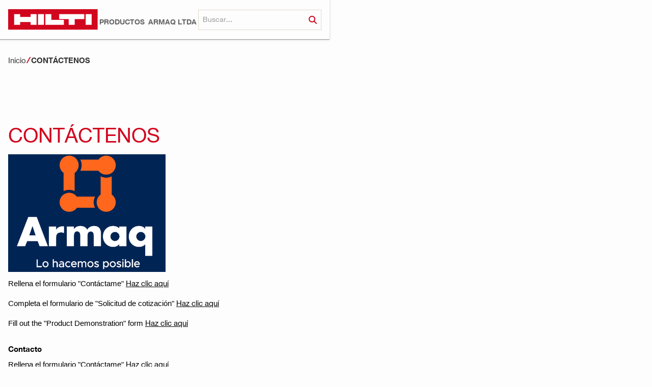

--- FILE ---
content_type: text/html
request_url: https://www.hilti.com.bo/forms/contact-us
body_size: 8115
content:
<!DOCTYPE html><!-- This site was created in Webflow. https://webflow.com --><!-- Last Published: Mon Dec 15 2025 16:37:18 GMT+0000 (Coordinated Universal Time) --><html data-wf-domain="www.hilti.com.bo" data-wf-page="658da32db1791a88b125e6ef" data-wf-site="658da32db1791a88b125e684" lang="en"><head><meta charset="utf-8"/><title>Contáctenos</title><meta content="Contáctenos" property="og:title"/><meta content="Contáctenos" property="twitter:title"/><meta content="width=device-width, initial-scale=1" name="viewport"/><meta content="8mw-4ka6j0EUNcE-5DBZHW5qnUbPfvZ-jsqsnV9Q6NA" name="google-site-verification"/><meta content="Webflow" name="generator"/><link href="https://cdn.prod.website-files.com/658da32db1791a88b125e684/css/client-first-clonable-192-50856a7afd42a.webflow.shared.074489d99.css" rel="stylesheet" type="text/css"/><script type="text/javascript">!function(o,c){var n=c.documentElement,t=" w-mod-";n.className+=t+"js",("ontouchstart"in o||o.DocumentTouch&&c instanceof DocumentTouch)&&(n.className+=t+"touch")}(window,document);</script><link href="https://cdn.prod.website-files.com/658da32db1791a88b125e684/658da32db1791a88b125e69d_hilti-favicon.png" rel="shortcut icon" type="image/x-icon"/><link href="https://cdn.prod.website-files.com/658da32db1791a88b125e684/658da32db1791a88b125e6a3_hilti-webclip.png" rel="apple-touch-icon"/><link href="https://www.hilti.com.bo/forms/contact-us" rel="canonical"/><script src="https://www.google.com/recaptcha/api.js" type="text/javascript"></script><!-- Finsweet Cookie Consent -->
<script async src="https://cdn.jsdelivr.net/npm/@finsweet/cookie-consent@1/fs-cc.js" fs-cc-mode="informational"></script>
<meta name="google-site-verification" content="C9NbJTkWwnKuwsAggy4JEJKgt1JdiwErGiMAojvbwz4" />
<html lang="es-BO"><script type="text/javascript">window.__WEBFLOW_CURRENCY_SETTINGS = {"currencyCode":"USD","symbol":"$","decimal":".","fractionDigits":2,"group":",","template":"{{wf {\"path\":\"symbol\",\"type\":\"PlainText\"} }} {{wf {\"path\":\"amount\",\"type\":\"CommercePrice\"} }} {{wf {\"path\":\"currencyCode\",\"type\":\"PlainText\"} }}","hideDecimalForWholeNumbers":false};</script></head><body><div class="page-wrapper"><nav class="navbar"><div class="padding-global"><div class="container-large"><div class="navbar-content_wrapper"><div class="topbar-navlink_wrapper"><a href="/" class="w-inline-block"><img src="https://cdn.prod.website-files.com/658da32db1791a88b125e684/658da32db1791a88b125e69a_logo-hilti.svg" loading="lazy" alt="Logo Hilti" class="image_navbar-logo"/></a><div class="navbar-links_wrapper"><div data-hover="false" data-delay="300" class="navlink w-dropdown"><div class="dropdown-toggle w-dropdown-toggle"><div class="dropdown-toggle">ProductOs</div></div><nav class="dropdown-list w-dropdown-list"><div class="container-large"><div class="close_area"><div class="button_wrapper-neutral"><div data-w-id="12efc95e-3000-6fd0-77c1-55dfde4a1418" class="close-button"><div>Close</div><div class="icon-1x1-xsmall w-embed"><svg xmlns="http://www.w3.org/2000/svg" width="100%" height="100%" viewBox="0 0 84 84" fill="currentColor">
<path d="M56.072 41.995L83.5 69.433L69.432 83.5L42.005 56.071L14.566 83.5L0.5 69.433L27.928 41.995L0.5 14.567L14.577 0.5L42.005 27.927L69.422 0.5L83.5 14.567L56.072 41.995Z" fill="currentColor"/>
</svg></div></div></div><div class="w-dyn-list"><div class="w-dyn-empty"><div>No items found.</div></div></div></div><div class="w-dyn-list"><div role="list" class="desktop-navigation_area is-product w-dyn-items"><div role="listitem" class="w-dyn-item"><a href="/product-catalog-category/anclajes" class="tool-navigation_wrapper w-inline-block"><img loading="lazy" alt="" src="https://cdn.prod.website-files.com/658da32db1791a88b125e695/658da32db1791a88b125ee98_ANCHOR_SYSTEMS-removebg.png" sizes="100vw" srcset="https://cdn.prod.website-files.com/658da32db1791a88b125e695/658da32db1791a88b125ee98_ANCHOR_SYSTEMS-removebg-p-500.png 500w, https://cdn.prod.website-files.com/658da32db1791a88b125e695/658da32db1791a88b125ee98_ANCHOR_SYSTEMS-removebg.png 772w" class="image_tool-navigation"/><p class="text-weight-semibold">Anclajes</p></a></div><div role="listitem" class="w-dyn-item"><a href="/product-catalog-category/nuron-cordless-tools" class="tool-navigation_wrapper w-inline-block"><img loading="lazy" alt="" src="https://cdn.prod.website-files.com/658da32db1791a88b125e695/658da32db1791a88b125ee92_NURON_CORDLESS_TOOLS-removebg.png" class="image_tool-navigation"/><p class="text-weight-semibold">Herramientas inalámbricas NURON</p></a></div><div role="listitem" class="w-dyn-item"><a href="/product-catalog-category/drilling-demolition" class="tool-navigation_wrapper w-inline-block"><img loading="lazy" alt="" src="https://cdn.prod.website-files.com/658da32db1791a88b125e695/658da32db1791a88b125ee94_DRILLING___DEMOLITION-removebg.png" sizes="100vw" srcset="https://cdn.prod.website-files.com/658da32db1791a88b125e695/658da32db1791a88b125ee94_DRILLING___DEMOLITION-removebg-p-500.png 500w, https://cdn.prod.website-files.com/658da32db1791a88b125e695/658da32db1791a88b125ee94_DRILLING___DEMOLITION-removebg.png 565w" class="image_tool-navigation"/><p class="text-weight-semibold">Perforación y demolición</p></a></div><div role="listitem" class="w-dyn-item"><a href="/product-catalog-category/cutting-grinding-and-sawing" class="tool-navigation_wrapper w-inline-block"><img loading="lazy" alt="" src="https://cdn.prod.website-files.com/658da32db1791a88b125e695/658da32db1791a88b125ee97_CUTTING___GRINDING_AND_SAWING-removebg.png" sizes="100vw" srcset="https://cdn.prod.website-files.com/658da32db1791a88b125e695/658da32db1791a88b125ee97_CUTTING___GRINDING_AND_SAWING-removebg-p-500.png 500w, https://cdn.prod.website-files.com/658da32db1791a88b125e695/658da32db1791a88b125ee97_CUTTING___GRINDING_AND_SAWING-removebg.png 800w" class="image_tool-navigation"/><p class="text-weight-semibold">Corte, Afilado y aserrado</p></a></div><div role="listitem" class="w-dyn-item"><a href="/product-catalog-category/diamond-coring-systems" class="tool-navigation_wrapper w-inline-block"><img loading="lazy" alt="" src="https://cdn.prod.website-files.com/658da32db1791a88b125e695/658da32db1791a88b125eb1c_DIAMOND%20CORING%20SYSTEMS.jpg" sizes="100vw" srcset="https://cdn.prod.website-files.com/658da32db1791a88b125e695/658da32db1791a88b125eb1c_r4247051_DIAMOND_CORING_19663_APC_830x515-p-500.jpg 500w, https://cdn.prod.website-files.com/658da32db1791a88b125e695/658da32db1791a88b125eb1c_r4247051_DIAMOND_CORING_19663_APC_830x515-p-800.jpg 800w, https://cdn.prod.website-files.com/658da32db1791a88b125e695/658da32db1791a88b125eb1c_DIAMOND%20CORING%20SYSTEMS.jpg 830w" class="image_tool-navigation"/><p class="text-weight-semibold">Sistemas de perforación de diamante</p></a></div><div role="listitem" class="w-dyn-item"><a href="/product-catalog-category/direct-fastening-systems" class="tool-navigation_wrapper w-inline-block"><img loading="lazy" alt="" src="https://cdn.prod.website-files.com/658da32db1791a88b125e695/658da32db1791a88b125ee95_DIRECT_FASTENING_SYSTEMS-removebg.png" sizes="100vw" srcset="https://cdn.prod.website-files.com/658da32db1791a88b125e695/658da32db1791a88b125ee95_DIRECT_FASTENING_SYSTEMS-removebg-p-500.png 500w, https://cdn.prod.website-files.com/658da32db1791a88b125e695/658da32db1791a88b125ee95_DIRECT_FASTENING_SYSTEMS-removebg.png 738w" class="image_tool-navigation"/><p class="text-weight-semibold">Sistemas de Fijación directa</p></a></div><div role="listitem" class="w-dyn-item"><a href="/product-catalog-category/tool-inserts" class="tool-navigation_wrapper w-inline-block"><img loading="lazy" alt="" src="https://cdn.prod.website-files.com/658da32db1791a88b125e695/658da32db1791a88b125ee91_TOOL%20INSERTS.jpg" sizes="100vw" srcset="https://cdn.prod.website-files.com/658da32db1791a88b125e695/658da32db1791a88b125ee91_TOOL%2520INSERTS-p-500.jpg 500w, https://cdn.prod.website-files.com/658da32db1791a88b125e695/658da32db1791a88b125ee91_TOOL%20INSERTS.jpg 800w" class="image_tool-navigation"/><p class="text-weight-semibold">Insertos</p></a></div><div role="listitem" class="w-dyn-item"><a href="/product-catalog-category/measuring-systems" class="tool-navigation_wrapper w-inline-block"><img loading="lazy" alt="" src="https://cdn.prod.website-files.com/658da32db1791a88b125e695/658da32db1791a88b125ee93_MEASURING_SYSTEMS-removebg.png" class="image_tool-navigation"/><p class="text-weight-semibold">Sistemas de medición</p></a></div><div role="listitem" class="w-dyn-item"><a href="/product-catalog-category/firestop-fire-protection" class="tool-navigation_wrapper w-inline-block"><img loading="lazy" alt="" src="https://cdn.prod.website-files.com/658da32db1791a88b125e695/658da32db1791a88b125ee49_9568997998622.png.webp" class="image_tool-navigation"/><p class="text-weight-semibold">Cortafuegos y protección contra incendios</p></a></div></div></div></div></nav></div><a href="/forms/contact-us" aria-current="page" class="navlink-2 w-inline-block w--current"><div>ARMAQ LTDA</div></a></div></div><form action="/search" class="search w-form"><input class="search-input w-input" maxlength="256" name="query" placeholder="Buscar..." type="search" id="search" required=""/><input type="submit" class="button is-search w-button" value=""/></form></div></div></div></nav><div class="navbar_mobile"><aside class="nav-section-distributor"><form action="/search" class="search w-form"><input class="search-input w-input" maxlength="256" name="query" placeholder="Search..." type="search" id="search" required=""/><input type="submit" class="button is-search w-button" value=""/></form></aside><div class="padding-global"><div class="container-large"><div class="mobile-navigation_wrapper"><a href="/" class="w-inline-block"><img src="https://cdn.prod.website-files.com/658da32db1791a88b125e684/658da32db1791a88b125e69a_logo-hilti.svg" loading="lazy" alt="Logo Hilti" class="image_navbar-logo"/></a><div data-w-id="5f3a6f3c-af0b-7928-289e-86219b5b1d68" class="button_mobile-menu"><div>Menu</div><div class="hamburger_menu"><div class="bar"></div><div class="bar"></div><div class="bar"></div></div></div></div></div></div></div><div class="menu-overlay_mobile"><nav class="mobile-navigation"><div class="close_area"><div data-w-id="2d13efb9-7e16-5ff8-d0ef-9f01b359f08b" class="close-button"><div>Close</div><div class="icon-1x1-xsmall w-embed"><svg xmlns="http://www.w3.org/2000/svg" width="100%" height="100%" viewBox="0 0 84 84" fill="currentColor">
<path d="M56.072 41.995L83.5 69.433L69.432 83.5L42.005 56.071L14.566 83.5L0.5 69.433L27.928 41.995L0.5 14.567L14.577 0.5L42.005 27.927L69.422 0.5L83.5 14.567L56.072 41.995Z" fill="currentColor"/>
</svg></div></div></div><div class="mobile-navigation_area"><div data-hover="false" data-delay="200" data-w-id="2d13efb9-7e16-5ff8-d0ef-9f01b359f090" class="dropdown w-dropdown"><div class="dropdown-toggle-mobile-menu w-dropdown-toggle"><div>Productos<span class="fontawsome-icon_span text-color-red"></span></div></div><nav class="dropdown-mobile-list w-dropdown-list"><div class="w-dyn-list"><div role="list" class="mobile-menu-navigation-link_wrapper is-product w-dyn-items"><div role="listitem" class="w-dyn-item"><a href="/product-catalog-category/anclajes" class="tool-navigation_wrapper w-inline-block"><img loading="lazy" alt="" src="https://cdn.prod.website-files.com/658da32db1791a88b125e695/658da32db1791a88b125ee98_ANCHOR_SYSTEMS-removebg.png" sizes="100vw" srcset="https://cdn.prod.website-files.com/658da32db1791a88b125e695/658da32db1791a88b125ee98_ANCHOR_SYSTEMS-removebg-p-500.png 500w, https://cdn.prod.website-files.com/658da32db1791a88b125e695/658da32db1791a88b125ee98_ANCHOR_SYSTEMS-removebg.png 772w" class="image_tool-navigation"/><p>Anclajes</p></a></div><div role="listitem" class="w-dyn-item"><a href="/product-catalog-category/nuron-cordless-tools" class="tool-navigation_wrapper w-inline-block"><img loading="lazy" alt="" src="https://cdn.prod.website-files.com/658da32db1791a88b125e695/658da32db1791a88b125ee92_NURON_CORDLESS_TOOLS-removebg.png" class="image_tool-navigation"/><p>Herramientas inalámbricas NURON</p></a></div><div role="listitem" class="w-dyn-item"><a href="/product-catalog-category/drilling-demolition" class="tool-navigation_wrapper w-inline-block"><img loading="lazy" alt="" src="https://cdn.prod.website-files.com/658da32db1791a88b125e695/658da32db1791a88b125ee94_DRILLING___DEMOLITION-removebg.png" sizes="100vw" srcset="https://cdn.prod.website-files.com/658da32db1791a88b125e695/658da32db1791a88b125ee94_DRILLING___DEMOLITION-removebg-p-500.png 500w, https://cdn.prod.website-files.com/658da32db1791a88b125e695/658da32db1791a88b125ee94_DRILLING___DEMOLITION-removebg.png 565w" class="image_tool-navigation"/><p>Perforación y demolición</p></a></div><div role="listitem" class="w-dyn-item"><a href="/product-catalog-category/cutting-grinding-and-sawing" class="tool-navigation_wrapper w-inline-block"><img loading="lazy" alt="" src="https://cdn.prod.website-files.com/658da32db1791a88b125e695/658da32db1791a88b125ee97_CUTTING___GRINDING_AND_SAWING-removebg.png" sizes="100vw" srcset="https://cdn.prod.website-files.com/658da32db1791a88b125e695/658da32db1791a88b125ee97_CUTTING___GRINDING_AND_SAWING-removebg-p-500.png 500w, https://cdn.prod.website-files.com/658da32db1791a88b125e695/658da32db1791a88b125ee97_CUTTING___GRINDING_AND_SAWING-removebg.png 800w" class="image_tool-navigation"/><p>Corte, Afilado y aserrado</p></a></div><div role="listitem" class="w-dyn-item"><a href="/product-catalog-category/diamond-coring-systems" class="tool-navigation_wrapper w-inline-block"><img loading="lazy" alt="" src="https://cdn.prod.website-files.com/658da32db1791a88b125e695/658da32db1791a88b125eb1c_DIAMOND%20CORING%20SYSTEMS.jpg" sizes="100vw" srcset="https://cdn.prod.website-files.com/658da32db1791a88b125e695/658da32db1791a88b125eb1c_r4247051_DIAMOND_CORING_19663_APC_830x515-p-500.jpg 500w, https://cdn.prod.website-files.com/658da32db1791a88b125e695/658da32db1791a88b125eb1c_r4247051_DIAMOND_CORING_19663_APC_830x515-p-800.jpg 800w, https://cdn.prod.website-files.com/658da32db1791a88b125e695/658da32db1791a88b125eb1c_DIAMOND%20CORING%20SYSTEMS.jpg 830w" class="image_tool-navigation"/><p>Sistemas de perforación de diamante</p></a></div><div role="listitem" class="w-dyn-item"><a href="/product-catalog-category/direct-fastening-systems" class="tool-navigation_wrapper w-inline-block"><img loading="lazy" alt="" src="https://cdn.prod.website-files.com/658da32db1791a88b125e695/658da32db1791a88b125ee95_DIRECT_FASTENING_SYSTEMS-removebg.png" sizes="100vw" srcset="https://cdn.prod.website-files.com/658da32db1791a88b125e695/658da32db1791a88b125ee95_DIRECT_FASTENING_SYSTEMS-removebg-p-500.png 500w, https://cdn.prod.website-files.com/658da32db1791a88b125e695/658da32db1791a88b125ee95_DIRECT_FASTENING_SYSTEMS-removebg.png 738w" class="image_tool-navigation"/><p>Sistemas de Fijación directa</p></a></div><div role="listitem" class="w-dyn-item"><a href="/product-catalog-category/tool-inserts" class="tool-navigation_wrapper w-inline-block"><img loading="lazy" alt="" src="https://cdn.prod.website-files.com/658da32db1791a88b125e695/658da32db1791a88b125ee91_TOOL%20INSERTS.jpg" sizes="100vw" srcset="https://cdn.prod.website-files.com/658da32db1791a88b125e695/658da32db1791a88b125ee91_TOOL%2520INSERTS-p-500.jpg 500w, https://cdn.prod.website-files.com/658da32db1791a88b125e695/658da32db1791a88b125ee91_TOOL%20INSERTS.jpg 800w" class="image_tool-navigation"/><p>Insertos</p></a></div><div role="listitem" class="w-dyn-item"><a href="/product-catalog-category/measuring-systems" class="tool-navigation_wrapper w-inline-block"><img loading="lazy" alt="" src="https://cdn.prod.website-files.com/658da32db1791a88b125e695/658da32db1791a88b125ee93_MEASURING_SYSTEMS-removebg.png" class="image_tool-navigation"/><p>Sistemas de medición</p></a></div><div role="listitem" class="w-dyn-item"><a href="/product-catalog-category/firestop-fire-protection" class="tool-navigation_wrapper w-inline-block"><img loading="lazy" alt="" src="https://cdn.prod.website-files.com/658da32db1791a88b125e695/658da32db1791a88b125ee49_9568997998622.png.webp" class="image_tool-navigation"/><p>Cortafuegos y protección contra incendios</p></a></div></div></div><div class="mobile-menu-navigation-link_wrapper is-product"></div></nav></div><div data-hover="false" data-delay="200" data-w-id="2d13efb9-7e16-5ff8-d0ef-9f01b359f09f" class="dropdown w-dropdown"><div class="dropdown-toggle-mobile-menu w-dropdown-toggle"><div>Servicios<span class="fontawsome-icon_span text-color-red"></span></div></div><nav class="dropdown-mobile-list w-dropdown-list"><a href="/services/tool-services" class="mobile-navigation-link_wrapper w-inline-block"><div class="button is-icon is-text is-xtrasmall is-navigation"><div class="navlink-text-block">Servicios de herramientas</div><div class="fontawsome-icon_span text-color-red"></div></div></a><a href="/services/logistic-services" class="mobile-navigation-link_wrapper w-inline-block"><div class="button is-icon is-text is-xtrasmall is-navigation"><div class="navlink-text-block">Servicios logísticos</div><div class="fontawsome-icon_span text-color-red"></div></div></a><a href="/services/salesservices" class="mobile-navigation-link_wrapper w-inline-block"><div class="button is-icon is-text is-xtrasmall is-navigation"><div class="navlink-text-block">Servicios de venta</div><div class="fontawsome-icon_span text-color-red"></div></div></a></nav></div><div data-hover="false" data-delay="200" data-w-id="2d13efb9-7e16-5ff8-d0ef-9f01b359f0b7" class="dropdown w-dropdown"><div class="dropdown-toggle-mobile-menu w-dropdown-toggle"><div>Optimización en obra<span class="fontawsome-icon_span text-color-red"></span></div></div><nav class="dropdown-mobile-list w-dropdown-list"><a href="/engineering/services-for-engineers" class="mobile-navigation-link_wrapper w-inline-block"><div class="button is-icon is-text is-xtrasmall is-navigation"><div class="navlink-text-block">Servicios para ingenieros</div><div class="fontawsome-icon_span text-color-red"></div></div></a><a href="/engineering/design-center" class="mobile-navigation-link_wrapper w-inline-block"><div class="button is-icon is-text is-xtrasmall is-navigation"><div class="navlink-text-block">Centro de Diseño</div><div class="fontawsome-icon_span text-color-red"></div></div></a></nav></div><div data-hover="false" data-delay="200" data-w-id="2d13efb9-7e16-5ff8-d0ef-9f01b359f0c9" class="dropdown w-dropdown"><div class="dropdown-toggle-mobile-menu w-dropdown-toggle"><div>Empresa<span class="fontawsome-icon_span text-color-red"></span></div></div><nav class="dropdown-mobile-list w-dropdown-list"><a href="/company/corporate-information-2" class="mobile-navigation-link_wrapper w-inline-block"><div class="button is-icon is-text is-xtrasmall is-navigation"><div class="navlink-text-block">Información corporativa</div><div class="fontawsome-icon_span text-color-red"></div></div></a><a href="/company/hilti-authorised-distributor-3" class="mobile-navigation-link_wrapper w-inline-block"><div class="button is-icon is-text is-xtrasmall is-navigation"><div class="navlink-text-block">Distribuidor autorizado de Hilti</div><div class="fontawsome-icon_span text-color-red"></div></div></a><a href="/company/company-news" class="mobile-navigation-link_wrapper w-inline-block"><div class="button is-icon is-text is-xtrasmall is-navigation"><div class="navlink-text-block">Noticias de la empresa</div><div class="fontawsome-icon_span text-color-red"></div></div></a></nav></div></div></nav><div class="menu-backdrop"></div></div><div class="global-styles w-embed"><style>

/* Make text look crisper and more legible in all browsers */
body {
  -webkit-font-smoothing: antialiased;
  -moz-osx-font-smoothing: grayscale;
  font-smoothing: antialiased;
  text-rendering: optimizeLegibility;
}

/* Focus state style for keyboard navigation for the focusable elements */
*[tabindex]:focus-visible,
  input[type="file"]:focus-visible {
   outline: 0.125rem solid #4d65ff;
   outline-offset: 0.125rem;
}

/* Get rid of top margin on first element in any rich text element */
.w-richtext > :not(div):first-child, .w-richtext > div:first-child > :first-child {
  margin-top: 0 !important;
}

/* Get rid of bottom margin on last element in any rich text element */
.w-richtext>:last-child, .w-richtext ol li:last-child, .w-richtext ul li:last-child {
	margin-bottom: 0 !important;
}

/* Prevent all click and hover interaction with an element */
.pointer-events-off {
	pointer-events: none;
}

/* Enables all click and hover interaction with an element */
.pointer-events-on {
  pointer-events: auto;
}

/* Create a class of .div-square which maintains a 1:1 dimension of a div */
.div-square::after {
	content: "";
	display: block;
	padding-bottom: 100%;
}

/* Make sure containers never lose their center alignment */
.container-medium,.container-small, .container-large {
	margin-right: auto !important;
  margin-left: auto !important;
}

/* 
Make the following elements inherit typography styles from the parent and not have hardcoded values. 
Important: You will not be able to style for example "All Links" in Designer with this CSS applied.
Uncomment this CSS to use it in the project. Leave this message for future hand-off.
*/
/*
a,
.w-input,
.w-select,
.w-tab-link,
.w-nav-link,
.w-dropdown-btn,
.w-dropdown-toggle,
.w-dropdown-link {
  color: inherit;
  text-decoration: inherit;
  font-size: inherit;
}
*/

/* Apply "..." after 3 lines of text */
.text-style-3lines {
	display: -webkit-box;
	overflow: hidden;
	-webkit-line-clamp: 3;
	-webkit-box-orient: vertical;
}

/* Apply "..." after 2 lines of text */
.text-style-2lines {
	display: -webkit-box;
	overflow: hidden;
	-webkit-line-clamp: 2;
	-webkit-box-orient: vertical;
}

/* Adds inline flex display */
.display-inlineflex {
  display: inline-flex;
}

/* These classes are never overwritten */
.hide {
  display: none !important;
}

@media screen and (max-width: 991px) {
    .hide, .hide-tablet {
        display: none !important;
    }
}
  @media screen and (max-width: 767px) {
    .hide-mobile-landscape{
      display: none !important;
    }
}
  @media screen and (max-width: 479px) {
    .hide-mobile{
      display: none !important;
    }
}
 
.margin-0 {
  margin: 0rem !important;
}
  
.padding-0 {
  padding: 0rem !important;
}

.spacing-clean {
padding: 0rem !important;
margin: 0rem !important;
}

.margin-top {
  margin-right: 0rem !important;
  margin-bottom: 0rem !important;
  margin-left: 0rem !important;
}

.padding-top {
  padding-right: 0rem !important;
  padding-bottom: 0rem !important;
  padding-left: 0rem !important;
}
  
.margin-right {
  margin-top: 0rem !important;
  margin-bottom: 0rem !important;
  margin-left: 0rem !important;
}

.padding-right {
  padding-top: 0rem !important;
  padding-bottom: 0rem !important;
  padding-left: 0rem !important;
}

.margin-bottom {
  margin-top: 0rem !important;
  margin-right: 0rem !important;
  margin-left: 0rem !important;
}

.padding-bottom {
  padding-top: 0rem !important;
  padding-right: 0rem !important;
  padding-left: 0rem !important;
}

.margin-left {
  margin-top: 0rem !important;
  margin-right: 0rem !important;
  margin-bottom: 0rem !important;
}
  
.padding-left {
  padding-top: 0rem !important;
  padding-right: 0rem !important;
  padding-bottom: 0rem !important;
}
  
.margin-horizontal {
  margin-top: 0rem !important;
  margin-bottom: 0rem !important;
}

.padding-horizontal {
  padding-top: 0rem !important;
  padding-bottom: 0rem !important;
}

.margin-vertical {
  margin-right: 0rem !important;
  margin-left: 0rem !important;
}
  
.padding-vertical {
  padding-right: 0rem !important;
  padding-left: 0rem !important;
}

</style></div><main id="main-wrapper" class="main-wrapper"><section id="top-section" class="section_contact"><div class="padding-global"><div class="container-large"><div class="padding-bottom padding-medium"></div><div class="breadcrumb"><a href="/" class="link_breadcrumb">Inicio</a><div class="red-divider-breadcrumb w-embed"><svg xmlns="http://www.w3.org/2000/svg" width="10px" height="100%" viewBox="0 0 11 13" fill="currentColor">
<path fill-rule="evenodd" clip-rule="evenodd" d="M8.03286 0L0.754256 13H3.0464L10.325 0H8.03286Z" fill="currentColor"/>
</svg></div><div class="text-color-dark-grey text-style-allcaps text-weight-xbold text-size-regular">Contáctenos</div></div><div class="padding-bottom padding-huge"></div><h1>Contáctenos</h1><div class="padding-bottom padding-xlarge"></div><div class="padding-bottom padding-xlarge"><img src="https://cdn.prod.website-files.com/658da32db1791a88b125e684/66fe1a69a6bea68827b85696_Armaq.PNG" loading="lazy" width="309" sizes="(max-width: 479px) 67vw, 309px" alt="" srcset="https://cdn.prod.website-files.com/658da32db1791a88b125e684/66fe1a69a6bea68827b85696_Armaq-p-500.png 500w, https://cdn.prod.website-files.com/658da32db1791a88b125e684/66fe1a69a6bea68827b85696_Armaq.PNG 717w" class="image-2"/></div><div class="text-size-regular">Rellena el formulario &quot;Contáctame&quot; <a href="/forms/contact-me">Haz clic aquí</a></div><div class="padding-bottom padding-small"></div><div class="text-size-regular">Completa el formulario de &quot;Solicitud de cotización&quot; <a href="/forms/quotation">Haz clic aquí</a></div><div class="padding-bottom padding-small"></div><div class="text-size-regular">Fill out the &quot;Product Demonstration&quot; form <a href="/forms/book-a-demo">Haz clic aquí</a></div><div class="padding-bottom padding-xlarge"></div><div class="padding-bottom padding-xsmall"></div><div class="padding-bottom padding-xsmall"></div><div class="text-size-regular text-weight-bold">Contacto</div><div class="padding-bottom padding-xsmall"></div><div class="text-size-regular">Rellena el formulario &quot;Contáctame&quot; <a href="/forms/contact-me">Haz clic aquí</a></div><p>(+591) 6218 7888</p></div></div></section><section class="section_stores"><div class="padding-global"><div class="container-large"><div class="text-size-regular text-weight-bold">Tiendas Hilti cercanas</div><div class="padding-bottom padding-xlarge"></div><div class="store-locations_wrapper"><address class="store_wrapper"><div class="text-size-regular text-weight-bold">ARMAQ LTDA</div><div class="padding-bottom padding-xsmall"></div><p class="paragraph-2"><strong class="bold-text-2">Direcciones:<br/><br/>Santa Cruz <br/>Casa Matriz<br/></strong>Av. Internacional Bioceánica, Parque Empresarial CoronadoII, Lote 23<br/><br/><strong>Sucursal Av. El Trompillo </strong><br/>Av. El Trompillo N° 660 (2ndo Anillo)<br/>‍<br/>‍<strong>La Paz<br/>Miraflores<br/></strong>Av. Héroes del Pacífico N° 1221<br/><br/><strong>Cota Cota<br/>‍</strong>Av. Muñoz Reyes  N°100 esq. Calle 30<br/><br/><strong>El Alto</strong><strong><br/>‍</strong>Urb. San Sebastian esq. San Pablo Av. 6 de Marzo N° 2444<br/><br/><strong>Cochabamba<br/></strong>Av. Blanco Galindo Km 5.5 N° 2278, frente a la CajaPetrolera de Salud, acera norte<br/><br/>‍<strong>Horario: </strong>Lunes a Viernes: 8:00 - 12:00 y 14:00 - 17:30<br/>Sábado: 8:00 - 12:00<br/>‍<br/>‍<strong>Contacto:</strong>(+591)763 87799<br/>(+591) 6218 7888</p><div class="padding-bottom padding-small"></div><img src="https://cdn.prod.website-files.com/658da32db1791a88b125e684/66fe1993c6931aa7f5bb7659_Capture.PNG" loading="lazy" sizes="(max-width: 479px) 92vw, (max-width: 767px) 95vw, 30vw" srcset="https://cdn.prod.website-files.com/658da32db1791a88b125e684/66fe1993c6931aa7f5bb7659_Capture-p-500.png 500w, https://cdn.prod.website-files.com/658da32db1791a88b125e684/66fe1993c6931aa7f5bb7659_Capture-p-800.png 800w, https://cdn.prod.website-files.com/658da32db1791a88b125e684/66fe1993c6931aa7f5bb7659_Capture-p-1080.png 1080w, https://cdn.prod.website-files.com/658da32db1791a88b125e684/66fe1993c6931aa7f5bb7659_Capture.PNG 1165w" alt="" class="image_map"/></address></div></div></div></section></main><footer class="footer"><div class="footer-links_area"><div class="padding-global"><div class="container-large"><div class="footer_links"><div class="footer-link_area"><div class="text-size-medium text-weight-bold">Contacto</div><div class="padding-bottom padding-medium"></div><div class="footer-links_wrapper"><a href="/forms/contact-us" aria-current="page" class="button is-icon is-text is-xtrasmall w-inline-block w--current"><div class="navlink-text-block">Contáctenos<span class="fontawsome-icon_span text-color-red"></span></div></a><a href="mailto:hlacustomerservice@hilti.com?subject=Contact%20from%20the%20Hilti%20Website" class="button is-icon is-text is-xtrasmall w-inline-block"><div class="navlink-text-block">Enviar un correo electrónico<span class="fontawsome-icon_span text-color-red"></span></div></a><a href="/forms/contact-me" class="button is-icon is-text is-xtrasmall w-inline-block"><div class="navlink-text-block">Pedir que me llamen<span class="fontawsome-icon_span text-color-red"></span></div></a><a href="/forms/quotation" class="button is-icon is-text is-xtrasmall w-inline-block"><div class="navlink-text-block">Solicitar un presupuesto<span class="fontawsome-icon_span text-color-red"></span></div></a><a href="/forms/book-a-demo" class="button is-icon is-text is-xtrasmall w-inline-block"><div class="navlink-text-block">Solicitar demostración en obra<span class="fontawsome-icon_span text-color-red"></span></div></a></div></div><div class="footer-link_area"><div class="text-size-medium text-weight-bold"><strong>Conecte con nosotros</strong></div><div class="padding-bottom padding-medium"></div><div class="footer-links_wrapper"><a href="https://www.facebook.com/Hiltiboliviaoficial?locale=es_LA" target="_blank" class="button is-icon is-text is-xtrasmall w-inline-block"><div class="navlink-text-block">Síguenos en Facebook<span class="fontawsome-icon_span text-color-red"></span></div></a><a href="https://www.linkedin.com/company/hilti-latin-america/" target="_blank" class="button is-icon is-text is-xtrasmall w-inline-block"><div class="navlink-text-block">Síguenos en LinkedIn<span class="fontawsome-icon_span text-color-red"></span></div></a><a href="https://www.instagram.com/hiltipartnerssudamerica?igsh=MTU0emw3M3RkczE3MA==" target="_blank" class="button is-icon is-text is-xtrasmall w-inline-block"><div class="navlink-text-block">Síguenos en Instagram<span class="fontawsome-icon_span text-color-red"></span></div></a><a href="https://ask.hilti.com.pa/" target="_blank" class="button is-icon is-text is-xtrasmall w-inline-block"></a></div></div><div class="footer-link_area"><div class="text-size-medium text-weight-bold">Nuevos productos e innovaciones</div><div class="padding-bottom padding-medium"></div><div class="footer-links_wrapper"><a href="/home/hilti-nuron-cordless-platform" class="button is-icon is-text is-xtrasmall w-inline-block"><div class="navlink-text-block">Plataforma inalámbrica de 22 voltios - NURON<span class="fontawsome-icon_span text-color-red"></span></div></a><a href="/forms/book-a-demo" class="button is-icon is-text is-xtrasmall w-inline-block"><div class="navlink-text-block">Agendar una demostración<span class="fontawsome-icon_span text-color-red"></span></div></a></div></div><div class="footer-link_area"><div class="text-size-medium text-weight-bold">Solicitudes de la Empresa<br/></div><div class="padding-bottom padding-medium"></div><div class="footer-links_wrapper"><a href="/forms/tool-repair-booking" class="button is-icon is-text is-xtrasmall w-inline-block"></a><a href="/company/corporate-information-3/hilti-distributor-business" class="button is-icon is-text is-xtrasmall w-inline-block"><div class="navlink-text-block">Acerca de Armaq Ltda<span class="fontawsome-icon_span text-color-red"></span></div></a><a href="https://careers.hilti.group/en" target="_blank" class="button is-icon is-text is-xtrasmall w-inline-block"></a><a href="https://www.hilti.group/content/hilti/CP/XX/en/company/media-relations/media-releases/4ps_group_acquisition_erp_software_solutions.html" target="_blank" class="button is-icon is-text is-xtrasmall w-inline-block"><div class="navlink-text-block">Conoce más sobre el Grupo Hilti<span class="fontawsome-icon_span text-color-red"></span></div></a></div></div></div></div></div></div><div class="legal_area"><div class="padding-global"><div class="container-large"><div class="legal-links_wrapper"><a href="/legal/access-agreement" class="no-underline">Acuerdo de Acceso</a><a href="/legal/data-privacy-policy" class="no-underline">Política de Privacidad de Datos</a></div></div></div></div><div class="hilti-and-distributor_area"><div class="padding-global"><div class="container-large"><div class="footer-distributor-infos_wrapper"><div class="distributor-footer_wrapper"><img src="https://cdn.prod.website-files.com/658da32db1791a88b125e684/66fe1a69a6bea68827b85696_Armaq.PNG" loading="lazy" width="Auto" sizes="(max-width: 479px) 37vw, (max-width: 767px) 10vw, (max-width: 991px) 12vw, 4vw" alt="" srcset="https://cdn.prod.website-files.com/658da32db1791a88b125e684/66fe1a69a6bea68827b85696_Armaq-p-500.png 500w, https://cdn.prod.website-files.com/658da32db1791a88b125e684/66fe1a69a6bea68827b85696_Armaq.PNG 717w" class="image_distributor-logo"/><p id="w-node-dc67df6d-937d-04e0-c0b7-315f756e07ac-6d4e2764" class="text-size-tiny"><strong>ARMAQ LTDA </strong>es el único distribuidor autorizado de Hilti para Bolivia. Usted realizará negocios en Bolivia con este distribuidor y ellos serán completamente responsables de los niveles de servicio que usted reciba y de cualquier otro tema relacionado con los negocios.</p></div><div class="distributor-footer_wrapper"><img src="https://cdn.prod.website-files.com/658da32db1791a88b125e684/658da32db1791a88b125e69a_logo-hilti.svg" loading="lazy" id="w-node-_031dcfe8-cb88-ec25-8553-df0ad94e299f-6d4e2764" alt="Logo Hilti" class="image_hilti-footer-logo"/><p id="w-node-_031dcfe8-cb88-ec25-8553-df0ad94e29a2-6d4e2764" class="text-size-tiny"><strong>Hilti</strong> es una marca registrada de Hilti Corp., LI-9494 Schaan, Principado de Liechtenstein. Se reservan los derechos de cambios técnicos y de programas.<br/><a href="https://www.hilti.group/" target="_blank">www.hilti.group</a></p></div></div></div></div></div></footer><a href="#main-wrapper" class="anchor-top w-inline-block"><div class="icon-1x1-medium w-embed"><svg xmlns="http://www.w3.org/2000/svg" width="100%" height="100%" viewBox="0 0 58 36" fill="currentColor">
<path d="M28.9999 0.718811L25.0312 4.18757L0.0311891 26.1876L7.96869 35.2188L28.9999 16.7188L50.0312 35.2188L57.9688 26.1876L32.9688 4.18757L28.9999 0.718811Z" fill="currentColor"/>
</svg></div></a><div fs-cc="banner" class="cookie-banner"><p>Utilizamos cookies para ofrecerle una mejor experiencia, servicio y contenidos personalizados. Si continuas navegando consideramos aceptas su uso. Más información en <a href="/legal/data-privacy-policy">Acuerdo de Privacidad</a>.</p><a fs-cc="allow" href="#" class="button is-small is-cookie-banner w-button">Aceptar y cerrar</a></div></div><script src="https://d3e54v103j8qbb.cloudfront.net/js/jquery-3.5.1.min.dc5e7f18c8.js?site=658da32db1791a88b125e684" type="text/javascript" integrity="sha256-9/aliU8dGd2tb6OSsuzixeV4y/faTqgFtohetphbbj0=" crossorigin="anonymous"></script><script src="https://cdn.prod.website-files.com/658da32db1791a88b125e684/js/webflow.schunk.36b8fb49256177c8.js" type="text/javascript"></script><script src="https://cdn.prod.website-files.com/658da32db1791a88b125e684/js/webflow.schunk.e9f75ec48f6f96ee.js" type="text/javascript"></script><script src="https://cdn.prod.website-files.com/658da32db1791a88b125e684/js/webflow.ac871ced.8842d0dbc6f6803a.js" type="text/javascript"></script><style>
*:focus { outline: none; }
</style>

<script>

// Sent body to overflow hidden on first click of hamburger icon
$('.button_mobile-menu').click(function() {
  var clicks = $(this).data('clicks');
  if (clicks) {
     $("body").css("overflow", "auto");
  } else {
     $("body").css("overflow", "hidden");
  }
  $(this).data("clicks", !clicks);
});

// Click on the hamburger icon whenever you click on the greyed out part

$( ".menu-backdrop").click(function() {
  $( ".button_mobile-menu" ).click();
});

$( ".close-button").click(function() {
  $( ".button_mobile-menu" ).click();
});

</script></body></html>

--- FILE ---
content_type: text/css
request_url: https://cdn.prod.website-files.com/658da32db1791a88b125e684/css/client-first-clonable-192-50856a7afd42a.webflow.shared.074489d99.css
body_size: 20536
content:
html {
  -webkit-text-size-adjust: 100%;
  -ms-text-size-adjust: 100%;
  font-family: sans-serif;
}

body {
  margin: 0;
}

article, aside, details, figcaption, figure, footer, header, hgroup, main, menu, nav, section, summary {
  display: block;
}

audio, canvas, progress, video {
  vertical-align: baseline;
  display: inline-block;
}

audio:not([controls]) {
  height: 0;
  display: none;
}

[hidden], template {
  display: none;
}

a {
  background-color: #0000;
}

a:active, a:hover {
  outline: 0;
}

abbr[title] {
  border-bottom: 1px dotted;
}

b, strong {
  font-weight: bold;
}

dfn {
  font-style: italic;
}

h1 {
  margin: .67em 0;
  font-size: 2em;
}

mark {
  color: #000;
  background: #ff0;
}

small {
  font-size: 80%;
}

sub, sup {
  vertical-align: baseline;
  font-size: 75%;
  line-height: 0;
  position: relative;
}

sup {
  top: -.5em;
}

sub {
  bottom: -.25em;
}

img {
  border: 0;
}

svg:not(:root) {
  overflow: hidden;
}

hr {
  box-sizing: content-box;
  height: 0;
}

pre {
  overflow: auto;
}

code, kbd, pre, samp {
  font-family: monospace;
  font-size: 1em;
}

button, input, optgroup, select, textarea {
  color: inherit;
  font: inherit;
  margin: 0;
}

button {
  overflow: visible;
}

button, select {
  text-transform: none;
}

button, html input[type="button"], input[type="reset"] {
  -webkit-appearance: button;
  cursor: pointer;
}

button[disabled], html input[disabled] {
  cursor: default;
}

button::-moz-focus-inner, input::-moz-focus-inner {
  border: 0;
  padding: 0;
}

input {
  line-height: normal;
}

input[type="checkbox"], input[type="radio"] {
  box-sizing: border-box;
  padding: 0;
}

input[type="number"]::-webkit-inner-spin-button, input[type="number"]::-webkit-outer-spin-button {
  height: auto;
}

input[type="search"] {
  -webkit-appearance: none;
}

input[type="search"]::-webkit-search-cancel-button, input[type="search"]::-webkit-search-decoration {
  -webkit-appearance: none;
}

legend {
  border: 0;
  padding: 0;
}

textarea {
  overflow: auto;
}

optgroup {
  font-weight: bold;
}

table {
  border-collapse: collapse;
  border-spacing: 0;
}

td, th {
  padding: 0;
}

@font-face {
  font-family: webflow-icons;
  src: url("[data-uri]") format("truetype");
  font-weight: normal;
  font-style: normal;
}

[class^="w-icon-"], [class*=" w-icon-"] {
  speak: none;
  font-variant: normal;
  text-transform: none;
  -webkit-font-smoothing: antialiased;
  -moz-osx-font-smoothing: grayscale;
  font-style: normal;
  font-weight: normal;
  line-height: 1;
  font-family: webflow-icons !important;
}

.w-icon-slider-right:before {
  content: "";
}

.w-icon-slider-left:before {
  content: "";
}

.w-icon-nav-menu:before {
  content: "";
}

.w-icon-arrow-down:before, .w-icon-dropdown-toggle:before {
  content: "";
}

.w-icon-file-upload-remove:before {
  content: "";
}

.w-icon-file-upload-icon:before {
  content: "";
}

* {
  box-sizing: border-box;
}

html {
  height: 100%;
}

body {
  color: #333;
  background-color: #fff;
  min-height: 100%;
  margin: 0;
  font-family: Arial, sans-serif;
  font-size: 14px;
  line-height: 20px;
}

img {
  vertical-align: middle;
  max-width: 100%;
  display: inline-block;
}

html.w-mod-touch * {
  background-attachment: scroll !important;
}

.w-block {
  display: block;
}

.w-inline-block {
  max-width: 100%;
  display: inline-block;
}

.w-clearfix:before, .w-clearfix:after {
  content: " ";
  grid-area: 1 / 1 / 2 / 2;
  display: table;
}

.w-clearfix:after {
  clear: both;
}

.w-hidden {
  display: none;
}

.w-button {
  color: #fff;
  line-height: inherit;
  cursor: pointer;
  background-color: #3898ec;
  border: 0;
  border-radius: 0;
  padding: 9px 15px;
  text-decoration: none;
  display: inline-block;
}

input.w-button {
  -webkit-appearance: button;
}

html[data-w-dynpage] [data-w-cloak] {
  color: #0000 !important;
}

.w-code-block {
  margin: unset;
}

pre.w-code-block code {
  all: inherit;
}

.w-optimization {
  display: contents;
}

.w-webflow-badge, .w-webflow-badge > img {
  box-sizing: unset;
  width: unset;
  height: unset;
  max-height: unset;
  max-width: unset;
  min-height: unset;
  min-width: unset;
  margin: unset;
  padding: unset;
  float: unset;
  clear: unset;
  border: unset;
  border-radius: unset;
  background: unset;
  background-image: unset;
  background-position: unset;
  background-size: unset;
  background-repeat: unset;
  background-origin: unset;
  background-clip: unset;
  background-attachment: unset;
  background-color: unset;
  box-shadow: unset;
  transform: unset;
  direction: unset;
  font-family: unset;
  font-weight: unset;
  color: unset;
  font-size: unset;
  line-height: unset;
  font-style: unset;
  font-variant: unset;
  text-align: unset;
  letter-spacing: unset;
  -webkit-text-decoration: unset;
  text-decoration: unset;
  text-indent: unset;
  text-transform: unset;
  list-style-type: unset;
  text-shadow: unset;
  vertical-align: unset;
  cursor: unset;
  white-space: unset;
  word-break: unset;
  word-spacing: unset;
  word-wrap: unset;
  transition: unset;
}

.w-webflow-badge {
  white-space: nowrap;
  cursor: pointer;
  box-shadow: 0 0 0 1px #0000001a, 0 1px 3px #0000001a;
  visibility: visible !important;
  opacity: 1 !important;
  z-index: 2147483647 !important;
  color: #aaadb0 !important;
  overflow: unset !important;
  background-color: #fff !important;
  border-radius: 3px !important;
  width: auto !important;
  height: auto !important;
  margin: 0 !important;
  padding: 6px !important;
  font-size: 12px !important;
  line-height: 14px !important;
  text-decoration: none !important;
  display: inline-block !important;
  position: fixed !important;
  inset: auto 12px 12px auto !important;
  transform: none !important;
}

.w-webflow-badge > img {
  position: unset;
  visibility: unset !important;
  opacity: 1 !important;
  vertical-align: middle !important;
  display: inline-block !important;
}

h1, h2, h3, h4, h5, h6 {
  margin-bottom: 10px;
  font-weight: bold;
}

h1 {
  margin-top: 20px;
  font-size: 38px;
  line-height: 44px;
}

h2 {
  margin-top: 20px;
  font-size: 32px;
  line-height: 36px;
}

h3 {
  margin-top: 20px;
  font-size: 24px;
  line-height: 30px;
}

h4 {
  margin-top: 10px;
  font-size: 18px;
  line-height: 24px;
}

h5 {
  margin-top: 10px;
  font-size: 14px;
  line-height: 20px;
}

h6 {
  margin-top: 10px;
  font-size: 12px;
  line-height: 18px;
}

p {
  margin-top: 0;
  margin-bottom: 10px;
}

blockquote {
  border-left: 5px solid #e2e2e2;
  margin: 0 0 10px;
  padding: 10px 20px;
  font-size: 18px;
  line-height: 22px;
}

figure {
  margin: 0 0 10px;
}

ul, ol {
  margin-top: 0;
  margin-bottom: 10px;
  padding-left: 40px;
}

.w-list-unstyled {
  padding-left: 0;
  list-style: none;
}

.w-embed:before, .w-embed:after {
  content: " ";
  grid-area: 1 / 1 / 2 / 2;
  display: table;
}

.w-embed:after {
  clear: both;
}

.w-video {
  width: 100%;
  padding: 0;
  position: relative;
}

.w-video iframe, .w-video object, .w-video embed {
  border: none;
  width: 100%;
  height: 100%;
  position: absolute;
  top: 0;
  left: 0;
}

fieldset {
  border: 0;
  margin: 0;
  padding: 0;
}

button, [type="button"], [type="reset"] {
  cursor: pointer;
  -webkit-appearance: button;
  border: 0;
}

.w-form {
  margin: 0 0 15px;
}

.w-form-done {
  text-align: center;
  background-color: #ddd;
  padding: 20px;
  display: none;
}

.w-form-fail {
  background-color: #ffdede;
  margin-top: 10px;
  padding: 10px;
  display: none;
}

label {
  margin-bottom: 5px;
  font-weight: bold;
  display: block;
}

.w-input, .w-select {
  color: #333;
  vertical-align: middle;
  background-color: #fff;
  border: 1px solid #ccc;
  width: 100%;
  height: 38px;
  margin-bottom: 10px;
  padding: 8px 12px;
  font-size: 14px;
  line-height: 1.42857;
  display: block;
}

.w-input::placeholder, .w-select::placeholder {
  color: #999;
}

.w-input:focus, .w-select:focus {
  border-color: #3898ec;
  outline: 0;
}

.w-input[disabled], .w-select[disabled], .w-input[readonly], .w-select[readonly], fieldset[disabled] .w-input, fieldset[disabled] .w-select {
  cursor: not-allowed;
}

.w-input[disabled]:not(.w-input-disabled), .w-select[disabled]:not(.w-input-disabled), .w-input[readonly], .w-select[readonly], fieldset[disabled]:not(.w-input-disabled) .w-input, fieldset[disabled]:not(.w-input-disabled) .w-select {
  background-color: #eee;
}

textarea.w-input, textarea.w-select {
  height: auto;
}

.w-select {
  background-color: #f3f3f3;
}

.w-select[multiple] {
  height: auto;
}

.w-form-label {
  cursor: pointer;
  margin-bottom: 0;
  font-weight: normal;
  display: inline-block;
}

.w-radio {
  margin-bottom: 5px;
  padding-left: 20px;
  display: block;
}

.w-radio:before, .w-radio:after {
  content: " ";
  grid-area: 1 / 1 / 2 / 2;
  display: table;
}

.w-radio:after {
  clear: both;
}

.w-radio-input {
  float: left;
  margin: 3px 0 0 -20px;
  line-height: normal;
}

.w-file-upload {
  margin-bottom: 10px;
  display: block;
}

.w-file-upload-input {
  opacity: 0;
  z-index: -100;
  width: .1px;
  height: .1px;
  position: absolute;
  overflow: hidden;
}

.w-file-upload-default, .w-file-upload-uploading, .w-file-upload-success {
  color: #333;
  display: inline-block;
}

.w-file-upload-error {
  margin-top: 10px;
  display: block;
}

.w-file-upload-default.w-hidden, .w-file-upload-uploading.w-hidden, .w-file-upload-error.w-hidden, .w-file-upload-success.w-hidden {
  display: none;
}

.w-file-upload-uploading-btn {
  cursor: pointer;
  background-color: #fafafa;
  border: 1px solid #ccc;
  margin: 0;
  padding: 8px 12px;
  font-size: 14px;
  font-weight: normal;
  display: flex;
}

.w-file-upload-file {
  background-color: #fafafa;
  border: 1px solid #ccc;
  flex-grow: 1;
  justify-content: space-between;
  margin: 0;
  padding: 8px 9px 8px 11px;
  display: flex;
}

.w-file-upload-file-name {
  font-size: 14px;
  font-weight: normal;
  display: block;
}

.w-file-remove-link {
  cursor: pointer;
  width: auto;
  height: auto;
  margin-top: 3px;
  margin-left: 10px;
  padding: 3px;
  display: block;
}

.w-icon-file-upload-remove {
  margin: auto;
  font-size: 10px;
}

.w-file-upload-error-msg {
  color: #ea384c;
  padding: 2px 0;
  display: inline-block;
}

.w-file-upload-info {
  padding: 0 12px;
  line-height: 38px;
  display: inline-block;
}

.w-file-upload-label {
  cursor: pointer;
  background-color: #fafafa;
  border: 1px solid #ccc;
  margin: 0;
  padding: 8px 12px;
  font-size: 14px;
  font-weight: normal;
  display: inline-block;
}

.w-icon-file-upload-icon, .w-icon-file-upload-uploading {
  width: 20px;
  margin-right: 8px;
  display: inline-block;
}

.w-icon-file-upload-uploading {
  height: 20px;
}

.w-container {
  max-width: 940px;
  margin-left: auto;
  margin-right: auto;
}

.w-container:before, .w-container:after {
  content: " ";
  grid-area: 1 / 1 / 2 / 2;
  display: table;
}

.w-container:after {
  clear: both;
}

.w-container .w-row {
  margin-left: -10px;
  margin-right: -10px;
}

.w-row:before, .w-row:after {
  content: " ";
  grid-area: 1 / 1 / 2 / 2;
  display: table;
}

.w-row:after {
  clear: both;
}

.w-row .w-row {
  margin-left: 0;
  margin-right: 0;
}

.w-col {
  float: left;
  width: 100%;
  min-height: 1px;
  padding-left: 10px;
  padding-right: 10px;
  position: relative;
}

.w-col .w-col {
  padding-left: 0;
  padding-right: 0;
}

.w-col-1 {
  width: 8.33333%;
}

.w-col-2 {
  width: 16.6667%;
}

.w-col-3 {
  width: 25%;
}

.w-col-4 {
  width: 33.3333%;
}

.w-col-5 {
  width: 41.6667%;
}

.w-col-6 {
  width: 50%;
}

.w-col-7 {
  width: 58.3333%;
}

.w-col-8 {
  width: 66.6667%;
}

.w-col-9 {
  width: 75%;
}

.w-col-10 {
  width: 83.3333%;
}

.w-col-11 {
  width: 91.6667%;
}

.w-col-12 {
  width: 100%;
}

.w-hidden-main {
  display: none !important;
}

@media screen and (max-width: 991px) {
  .w-container {
    max-width: 728px;
  }

  .w-hidden-main {
    display: inherit !important;
  }

  .w-hidden-medium {
    display: none !important;
  }

  .w-col-medium-1 {
    width: 8.33333%;
  }

  .w-col-medium-2 {
    width: 16.6667%;
  }

  .w-col-medium-3 {
    width: 25%;
  }

  .w-col-medium-4 {
    width: 33.3333%;
  }

  .w-col-medium-5 {
    width: 41.6667%;
  }

  .w-col-medium-6 {
    width: 50%;
  }

  .w-col-medium-7 {
    width: 58.3333%;
  }

  .w-col-medium-8 {
    width: 66.6667%;
  }

  .w-col-medium-9 {
    width: 75%;
  }

  .w-col-medium-10 {
    width: 83.3333%;
  }

  .w-col-medium-11 {
    width: 91.6667%;
  }

  .w-col-medium-12 {
    width: 100%;
  }

  .w-col-stack {
    width: 100%;
    left: auto;
    right: auto;
  }
}

@media screen and (max-width: 767px) {
  .w-hidden-main, .w-hidden-medium {
    display: inherit !important;
  }

  .w-hidden-small {
    display: none !important;
  }

  .w-row, .w-container .w-row {
    margin-left: 0;
    margin-right: 0;
  }

  .w-col {
    width: 100%;
    left: auto;
    right: auto;
  }

  .w-col-small-1 {
    width: 8.33333%;
  }

  .w-col-small-2 {
    width: 16.6667%;
  }

  .w-col-small-3 {
    width: 25%;
  }

  .w-col-small-4 {
    width: 33.3333%;
  }

  .w-col-small-5 {
    width: 41.6667%;
  }

  .w-col-small-6 {
    width: 50%;
  }

  .w-col-small-7 {
    width: 58.3333%;
  }

  .w-col-small-8 {
    width: 66.6667%;
  }

  .w-col-small-9 {
    width: 75%;
  }

  .w-col-small-10 {
    width: 83.3333%;
  }

  .w-col-small-11 {
    width: 91.6667%;
  }

  .w-col-small-12 {
    width: 100%;
  }
}

@media screen and (max-width: 479px) {
  .w-container {
    max-width: none;
  }

  .w-hidden-main, .w-hidden-medium, .w-hidden-small {
    display: inherit !important;
  }

  .w-hidden-tiny {
    display: none !important;
  }

  .w-col {
    width: 100%;
  }

  .w-col-tiny-1 {
    width: 8.33333%;
  }

  .w-col-tiny-2 {
    width: 16.6667%;
  }

  .w-col-tiny-3 {
    width: 25%;
  }

  .w-col-tiny-4 {
    width: 33.3333%;
  }

  .w-col-tiny-5 {
    width: 41.6667%;
  }

  .w-col-tiny-6 {
    width: 50%;
  }

  .w-col-tiny-7 {
    width: 58.3333%;
  }

  .w-col-tiny-8 {
    width: 66.6667%;
  }

  .w-col-tiny-9 {
    width: 75%;
  }

  .w-col-tiny-10 {
    width: 83.3333%;
  }

  .w-col-tiny-11 {
    width: 91.6667%;
  }

  .w-col-tiny-12 {
    width: 100%;
  }
}

.w-widget {
  position: relative;
}

.w-widget-map {
  width: 100%;
  height: 400px;
}

.w-widget-map label {
  width: auto;
  display: inline;
}

.w-widget-map img {
  max-width: inherit;
}

.w-widget-map .gm-style-iw {
  text-align: center;
}

.w-widget-map .gm-style-iw > button {
  display: none !important;
}

.w-widget-twitter {
  overflow: hidden;
}

.w-widget-twitter-count-shim {
  vertical-align: top;
  text-align: center;
  background: #fff;
  border: 1px solid #758696;
  border-radius: 3px;
  width: 28px;
  height: 20px;
  display: inline-block;
  position: relative;
}

.w-widget-twitter-count-shim * {
  pointer-events: none;
  -webkit-user-select: none;
  user-select: none;
}

.w-widget-twitter-count-shim .w-widget-twitter-count-inner {
  text-align: center;
  color: #999;
  font-family: serif;
  font-size: 15px;
  line-height: 12px;
  position: relative;
}

.w-widget-twitter-count-shim .w-widget-twitter-count-clear {
  display: block;
  position: relative;
}

.w-widget-twitter-count-shim.w--large {
  width: 36px;
  height: 28px;
}

.w-widget-twitter-count-shim.w--large .w-widget-twitter-count-inner {
  font-size: 18px;
  line-height: 18px;
}

.w-widget-twitter-count-shim:not(.w--vertical) {
  margin-left: 5px;
  margin-right: 8px;
}

.w-widget-twitter-count-shim:not(.w--vertical).w--large {
  margin-left: 6px;
}

.w-widget-twitter-count-shim:not(.w--vertical):before, .w-widget-twitter-count-shim:not(.w--vertical):after {
  content: " ";
  pointer-events: none;
  border: solid #0000;
  width: 0;
  height: 0;
  position: absolute;
  top: 50%;
  left: 0;
}

.w-widget-twitter-count-shim:not(.w--vertical):before {
  border-width: 4px;
  border-color: #75869600 #5d6c7b #75869600 #75869600;
  margin-top: -4px;
  margin-left: -9px;
}

.w-widget-twitter-count-shim:not(.w--vertical).w--large:before {
  border-width: 5px;
  margin-top: -5px;
  margin-left: -10px;
}

.w-widget-twitter-count-shim:not(.w--vertical):after {
  border-width: 4px;
  border-color: #fff0 #fff #fff0 #fff0;
  margin-top: -4px;
  margin-left: -8px;
}

.w-widget-twitter-count-shim:not(.w--vertical).w--large:after {
  border-width: 5px;
  margin-top: -5px;
  margin-left: -9px;
}

.w-widget-twitter-count-shim.w--vertical {
  width: 61px;
  height: 33px;
  margin-bottom: 8px;
}

.w-widget-twitter-count-shim.w--vertical:before, .w-widget-twitter-count-shim.w--vertical:after {
  content: " ";
  pointer-events: none;
  border: solid #0000;
  width: 0;
  height: 0;
  position: absolute;
  top: 100%;
  left: 50%;
}

.w-widget-twitter-count-shim.w--vertical:before {
  border-width: 5px;
  border-color: #5d6c7b #75869600 #75869600;
  margin-left: -5px;
}

.w-widget-twitter-count-shim.w--vertical:after {
  border-width: 4px;
  border-color: #fff #fff0 #fff0;
  margin-left: -4px;
}

.w-widget-twitter-count-shim.w--vertical .w-widget-twitter-count-inner {
  font-size: 18px;
  line-height: 22px;
}

.w-widget-twitter-count-shim.w--vertical.w--large {
  width: 76px;
}

.w-background-video {
  color: #fff;
  height: 500px;
  position: relative;
  overflow: hidden;
}

.w-background-video > video {
  object-fit: cover;
  z-index: -100;
  background-position: 50%;
  background-size: cover;
  width: 100%;
  height: 100%;
  margin: auto;
  position: absolute;
  inset: -100%;
}

.w-background-video > video::-webkit-media-controls-start-playback-button {
  -webkit-appearance: none;
  display: none !important;
}

.w-background-video--control {
  background-color: #0000;
  padding: 0;
  position: absolute;
  bottom: 1em;
  right: 1em;
}

.w-background-video--control > [hidden] {
  display: none !important;
}

.w-slider {
  text-align: center;
  clear: both;
  -webkit-tap-highlight-color: #0000;
  tap-highlight-color: #0000;
  background: #ddd;
  height: 300px;
  position: relative;
}

.w-slider-mask {
  z-index: 1;
  white-space: nowrap;
  height: 100%;
  display: block;
  position: relative;
  left: 0;
  right: 0;
  overflow: hidden;
}

.w-slide {
  vertical-align: top;
  white-space: normal;
  text-align: left;
  width: 100%;
  height: 100%;
  display: inline-block;
  position: relative;
}

.w-slider-nav {
  z-index: 2;
  text-align: center;
  -webkit-tap-highlight-color: #0000;
  tap-highlight-color: #0000;
  height: 40px;
  margin: auto;
  padding-top: 10px;
  position: absolute;
  inset: auto 0 0;
}

.w-slider-nav.w-round > div {
  border-radius: 100%;
}

.w-slider-nav.w-num > div {
  font-size: inherit;
  line-height: inherit;
  width: auto;
  height: auto;
  padding: .2em .5em;
}

.w-slider-nav.w-shadow > div {
  box-shadow: 0 0 3px #3336;
}

.w-slider-nav-invert {
  color: #fff;
}

.w-slider-nav-invert > div {
  background-color: #2226;
}

.w-slider-nav-invert > div.w-active {
  background-color: #222;
}

.w-slider-dot {
  cursor: pointer;
  background-color: #fff6;
  width: 1em;
  height: 1em;
  margin: 0 3px .5em;
  transition: background-color .1s, color .1s;
  display: inline-block;
  position: relative;
}

.w-slider-dot.w-active {
  background-color: #fff;
}

.w-slider-dot:focus {
  outline: none;
  box-shadow: 0 0 0 2px #fff;
}

.w-slider-dot:focus.w-active {
  box-shadow: none;
}

.w-slider-arrow-left, .w-slider-arrow-right {
  cursor: pointer;
  color: #fff;
  -webkit-tap-highlight-color: #0000;
  tap-highlight-color: #0000;
  -webkit-user-select: none;
  user-select: none;
  width: 80px;
  margin: auto;
  font-size: 40px;
  position: absolute;
  inset: 0;
  overflow: hidden;
}

.w-slider-arrow-left [class^="w-icon-"], .w-slider-arrow-right [class^="w-icon-"], .w-slider-arrow-left [class*=" w-icon-"], .w-slider-arrow-right [class*=" w-icon-"] {
  position: absolute;
}

.w-slider-arrow-left:focus, .w-slider-arrow-right:focus {
  outline: 0;
}

.w-slider-arrow-left {
  z-index: 3;
  right: auto;
}

.w-slider-arrow-right {
  z-index: 4;
  left: auto;
}

.w-icon-slider-left, .w-icon-slider-right {
  width: 1em;
  height: 1em;
  margin: auto;
  inset: 0;
}

.w-slider-aria-label {
  clip: rect(0 0 0 0);
  border: 0;
  width: 1px;
  height: 1px;
  margin: -1px;
  padding: 0;
  position: absolute;
  overflow: hidden;
}

.w-slider-force-show {
  display: block !important;
}

.w-dropdown {
  text-align: left;
  z-index: 900;
  margin-left: auto;
  margin-right: auto;
  display: inline-block;
  position: relative;
}

.w-dropdown-btn, .w-dropdown-toggle, .w-dropdown-link {
  vertical-align: top;
  color: #222;
  text-align: left;
  white-space: nowrap;
  margin-left: auto;
  margin-right: auto;
  padding: 20px;
  text-decoration: none;
  position: relative;
}

.w-dropdown-toggle {
  -webkit-user-select: none;
  user-select: none;
  cursor: pointer;
  padding-right: 40px;
  display: inline-block;
}

.w-dropdown-toggle:focus {
  outline: 0;
}

.w-icon-dropdown-toggle {
  width: 1em;
  height: 1em;
  margin: auto 20px auto auto;
  position: absolute;
  top: 0;
  bottom: 0;
  right: 0;
}

.w-dropdown-list {
  background: #ddd;
  min-width: 100%;
  display: none;
  position: absolute;
}

.w-dropdown-list.w--open {
  display: block;
}

.w-dropdown-link {
  color: #222;
  padding: 10px 20px;
  display: block;
}

.w-dropdown-link.w--current {
  color: #0082f3;
}

.w-dropdown-link:focus {
  outline: 0;
}

@media screen and (max-width: 767px) {
  .w-nav-brand {
    padding-left: 10px;
  }
}

.w-lightbox-backdrop {
  cursor: auto;
  letter-spacing: normal;
  text-indent: 0;
  text-shadow: none;
  text-transform: none;
  visibility: visible;
  white-space: normal;
  word-break: normal;
  word-spacing: normal;
  word-wrap: normal;
  color: #fff;
  text-align: center;
  z-index: 2000;
  opacity: 0;
  -webkit-user-select: none;
  -moz-user-select: none;
  -webkit-tap-highlight-color: transparent;
  background: #000000e6;
  outline: 0;
  font-family: Helvetica Neue, Helvetica, Ubuntu, Segoe UI, Verdana, sans-serif;
  font-size: 17px;
  font-style: normal;
  font-weight: 300;
  line-height: 1.2;
  list-style: disc;
  position: fixed;
  inset: 0;
  -webkit-transform: translate(0);
}

.w-lightbox-backdrop, .w-lightbox-container {
  -webkit-overflow-scrolling: touch;
  height: 100%;
  overflow: auto;
}

.w-lightbox-content {
  height: 100vh;
  position: relative;
  overflow: hidden;
}

.w-lightbox-view {
  opacity: 0;
  width: 100vw;
  height: 100vh;
  position: absolute;
}

.w-lightbox-view:before {
  content: "";
  height: 100vh;
}

.w-lightbox-group, .w-lightbox-group .w-lightbox-view, .w-lightbox-group .w-lightbox-view:before {
  height: 86vh;
}

.w-lightbox-frame, .w-lightbox-view:before {
  vertical-align: middle;
  display: inline-block;
}

.w-lightbox-figure {
  margin: 0;
  position: relative;
}

.w-lightbox-group .w-lightbox-figure {
  cursor: pointer;
}

.w-lightbox-img {
  width: auto;
  max-width: none;
  height: auto;
}

.w-lightbox-image {
  float: none;
  max-width: 100vw;
  max-height: 100vh;
  display: block;
}

.w-lightbox-group .w-lightbox-image {
  max-height: 86vh;
}

.w-lightbox-caption {
  text-align: left;
  text-overflow: ellipsis;
  white-space: nowrap;
  background: #0006;
  padding: .5em 1em;
  position: absolute;
  bottom: 0;
  left: 0;
  right: 0;
  overflow: hidden;
}

.w-lightbox-embed {
  width: 100%;
  height: 100%;
  position: absolute;
  inset: 0;
}

.w-lightbox-control {
  cursor: pointer;
  background-position: center;
  background-repeat: no-repeat;
  background-size: 24px;
  width: 4em;
  transition: all .3s;
  position: absolute;
  top: 0;
}

.w-lightbox-left {
  background-image: url("[data-uri]");
  display: none;
  bottom: 0;
  left: 0;
}

.w-lightbox-right {
  background-image: url("[data-uri]");
  display: none;
  bottom: 0;
  right: 0;
}

.w-lightbox-close {
  background-image: url("[data-uri]");
  background-size: 18px;
  height: 2.6em;
  right: 0;
}

.w-lightbox-strip {
  white-space: nowrap;
  padding: 0 1vh;
  line-height: 0;
  position: absolute;
  bottom: 0;
  left: 0;
  right: 0;
  overflow: auto hidden;
}

.w-lightbox-item {
  box-sizing: content-box;
  cursor: pointer;
  width: 10vh;
  padding: 2vh 1vh;
  display: inline-block;
  -webkit-transform: translate3d(0, 0, 0);
}

.w-lightbox-active {
  opacity: .3;
}

.w-lightbox-thumbnail {
  background: #222;
  height: 10vh;
  position: relative;
  overflow: hidden;
}

.w-lightbox-thumbnail-image {
  position: absolute;
  top: 0;
  left: 0;
}

.w-lightbox-thumbnail .w-lightbox-tall {
  width: 100%;
  top: 50%;
  transform: translate(0, -50%);
}

.w-lightbox-thumbnail .w-lightbox-wide {
  height: 100%;
  left: 50%;
  transform: translate(-50%);
}

.w-lightbox-spinner {
  box-sizing: border-box;
  border: 5px solid #0006;
  border-radius: 50%;
  width: 40px;
  height: 40px;
  margin-top: -20px;
  margin-left: -20px;
  animation: .8s linear infinite spin;
  position: absolute;
  top: 50%;
  left: 50%;
}

.w-lightbox-spinner:after {
  content: "";
  border: 3px solid #0000;
  border-bottom-color: #fff;
  border-radius: 50%;
  position: absolute;
  inset: -4px;
}

.w-lightbox-hide {
  display: none;
}

.w-lightbox-noscroll {
  overflow: hidden;
}

@media (min-width: 768px) {
  .w-lightbox-content {
    height: 96vh;
    margin-top: 2vh;
  }

  .w-lightbox-view, .w-lightbox-view:before {
    height: 96vh;
  }

  .w-lightbox-group, .w-lightbox-group .w-lightbox-view, .w-lightbox-group .w-lightbox-view:before {
    height: 84vh;
  }

  .w-lightbox-image {
    max-width: 96vw;
    max-height: 96vh;
  }

  .w-lightbox-group .w-lightbox-image {
    max-width: 82.3vw;
    max-height: 84vh;
  }

  .w-lightbox-left, .w-lightbox-right {
    opacity: .5;
    display: block;
  }

  .w-lightbox-close {
    opacity: .8;
  }

  .w-lightbox-control:hover {
    opacity: 1;
  }
}

.w-lightbox-inactive, .w-lightbox-inactive:hover {
  opacity: 0;
}

.w-richtext:before, .w-richtext:after {
  content: " ";
  grid-area: 1 / 1 / 2 / 2;
  display: table;
}

.w-richtext:after {
  clear: both;
}

.w-richtext[contenteditable="true"]:before, .w-richtext[contenteditable="true"]:after {
  white-space: initial;
}

.w-richtext ol, .w-richtext ul {
  overflow: hidden;
}

.w-richtext .w-richtext-figure-selected.w-richtext-figure-type-video div:after, .w-richtext .w-richtext-figure-selected[data-rt-type="video"] div:after, .w-richtext .w-richtext-figure-selected.w-richtext-figure-type-image div, .w-richtext .w-richtext-figure-selected[data-rt-type="image"] div {
  outline: 2px solid #2895f7;
}

.w-richtext figure.w-richtext-figure-type-video > div:after, .w-richtext figure[data-rt-type="video"] > div:after {
  content: "";
  display: none;
  position: absolute;
  inset: 0;
}

.w-richtext figure {
  max-width: 60%;
  position: relative;
}

.w-richtext figure > div:before {
  cursor: default !important;
}

.w-richtext figure img {
  width: 100%;
}

.w-richtext figure figcaption.w-richtext-figcaption-placeholder {
  opacity: .6;
}

.w-richtext figure div {
  color: #0000;
  font-size: 0;
}

.w-richtext figure.w-richtext-figure-type-image, .w-richtext figure[data-rt-type="image"] {
  display: table;
}

.w-richtext figure.w-richtext-figure-type-image > div, .w-richtext figure[data-rt-type="image"] > div {
  display: inline-block;
}

.w-richtext figure.w-richtext-figure-type-image > figcaption, .w-richtext figure[data-rt-type="image"] > figcaption {
  caption-side: bottom;
  display: table-caption;
}

.w-richtext figure.w-richtext-figure-type-video, .w-richtext figure[data-rt-type="video"] {
  width: 60%;
  height: 0;
}

.w-richtext figure.w-richtext-figure-type-video iframe, .w-richtext figure[data-rt-type="video"] iframe {
  width: 100%;
  height: 100%;
  position: absolute;
  top: 0;
  left: 0;
}

.w-richtext figure.w-richtext-figure-type-video > div, .w-richtext figure[data-rt-type="video"] > div {
  width: 100%;
}

.w-richtext figure.w-richtext-align-center {
  clear: both;
  margin-left: auto;
  margin-right: auto;
}

.w-richtext figure.w-richtext-align-center.w-richtext-figure-type-image > div, .w-richtext figure.w-richtext-align-center[data-rt-type="image"] > div {
  max-width: 100%;
}

.w-richtext figure.w-richtext-align-normal {
  clear: both;
}

.w-richtext figure.w-richtext-align-fullwidth {
  text-align: center;
  clear: both;
  width: 100%;
  max-width: 100%;
  margin-left: auto;
  margin-right: auto;
  display: block;
}

.w-richtext figure.w-richtext-align-fullwidth > div {
  padding-bottom: inherit;
  display: inline-block;
}

.w-richtext figure.w-richtext-align-fullwidth > figcaption {
  display: block;
}

.w-richtext figure.w-richtext-align-floatleft {
  float: left;
  clear: none;
  margin-right: 15px;
}

.w-richtext figure.w-richtext-align-floatright {
  float: right;
  clear: none;
  margin-left: 15px;
}

.w-nav {
  z-index: 1000;
  background: #ddd;
  position: relative;
}

.w-nav:before, .w-nav:after {
  content: " ";
  grid-area: 1 / 1 / 2 / 2;
  display: table;
}

.w-nav:after {
  clear: both;
}

.w-nav-brand {
  float: left;
  color: #333;
  text-decoration: none;
  position: relative;
}

.w-nav-link {
  vertical-align: top;
  color: #222;
  text-align: left;
  margin-left: auto;
  margin-right: auto;
  padding: 20px;
  text-decoration: none;
  display: inline-block;
  position: relative;
}

.w-nav-link.w--current {
  color: #0082f3;
}

.w-nav-menu {
  float: right;
  position: relative;
}

[data-nav-menu-open] {
  text-align: center;
  background: #c8c8c8;
  min-width: 200px;
  position: absolute;
  top: 100%;
  left: 0;
  right: 0;
  overflow: visible;
  display: block !important;
}

.w--nav-link-open {
  display: block;
  position: relative;
}

.w-nav-overlay {
  width: 100%;
  display: none;
  position: absolute;
  top: 100%;
  left: 0;
  right: 0;
  overflow: hidden;
}

.w-nav-overlay [data-nav-menu-open] {
  top: 0;
}

.w-nav[data-animation="over-left"] .w-nav-overlay {
  width: auto;
}

.w-nav[data-animation="over-left"] .w-nav-overlay, .w-nav[data-animation="over-left"] [data-nav-menu-open] {
  z-index: 1;
  top: 0;
  right: auto;
}

.w-nav[data-animation="over-right"] .w-nav-overlay {
  width: auto;
}

.w-nav[data-animation="over-right"] .w-nav-overlay, .w-nav[data-animation="over-right"] [data-nav-menu-open] {
  z-index: 1;
  top: 0;
  left: auto;
}

.w-nav-button {
  float: right;
  cursor: pointer;
  -webkit-tap-highlight-color: #0000;
  tap-highlight-color: #0000;
  -webkit-user-select: none;
  user-select: none;
  padding: 18px;
  font-size: 24px;
  display: none;
  position: relative;
}

.w-nav-button:focus {
  outline: 0;
}

.w-nav-button.w--open {
  color: #fff;
  background-color: #c8c8c8;
}

.w-nav[data-collapse="all"] .w-nav-menu {
  display: none;
}

.w-nav[data-collapse="all"] .w-nav-button, .w--nav-dropdown-open, .w--nav-dropdown-toggle-open {
  display: block;
}

.w--nav-dropdown-list-open {
  position: static;
}

@media screen and (max-width: 991px) {
  .w-nav[data-collapse="medium"] .w-nav-menu {
    display: none;
  }

  .w-nav[data-collapse="medium"] .w-nav-button {
    display: block;
  }
}

@media screen and (max-width: 767px) {
  .w-nav[data-collapse="small"] .w-nav-menu {
    display: none;
  }

  .w-nav[data-collapse="small"] .w-nav-button {
    display: block;
  }

  .w-nav-brand {
    padding-left: 10px;
  }
}

@media screen and (max-width: 479px) {
  .w-nav[data-collapse="tiny"] .w-nav-menu {
    display: none;
  }

  .w-nav[data-collapse="tiny"] .w-nav-button {
    display: block;
  }
}

.w-tabs {
  position: relative;
}

.w-tabs:before, .w-tabs:after {
  content: " ";
  grid-area: 1 / 1 / 2 / 2;
  display: table;
}

.w-tabs:after {
  clear: both;
}

.w-tab-menu {
  position: relative;
}

.w-tab-link {
  vertical-align: top;
  text-align: left;
  cursor: pointer;
  color: #222;
  background-color: #ddd;
  padding: 9px 30px;
  text-decoration: none;
  display: inline-block;
  position: relative;
}

.w-tab-link.w--current {
  background-color: #c8c8c8;
}

.w-tab-link:focus {
  outline: 0;
}

.w-tab-content {
  display: block;
  position: relative;
  overflow: hidden;
}

.w-tab-pane {
  display: none;
  position: relative;
}

.w--tab-active {
  display: block;
}

@media screen and (max-width: 479px) {
  .w-tab-link {
    display: block;
  }
}

.w-ix-emptyfix:after {
  content: "";
}

@keyframes spin {
  0% {
    transform: rotate(0);
  }

  100% {
    transform: rotate(360deg);
  }
}

.w-dyn-empty {
  background-color: #ddd;
  padding: 10px;
}

.w-dyn-hide, .w-dyn-bind-empty, .w-condition-invisible {
  display: none !important;
}

.wf-layout-layout {
  display: grid;
}

@font-face {
  font-family: "Fa 400";
  src: url("https://cdn.prod.website-files.com/658da32db1791a88b125e684/658da32db1791a88b125e6ad_fa-regular-400.woff2") format("woff2");
  font-weight: 400;
  font-style: normal;
  font-display: swap;
}

@font-face {
  font-family: "Fa Brands 400";
  src: url("https://cdn.prod.website-files.com/658da32db1791a88b125e684/658da32db1791a88b125e6b2_fa-brands-400.woff2") format("woff2");
  font-weight: 400;
  font-style: normal;
  font-display: swap;
}

@font-face {
  font-family: "Fa Solid 900";
  src: url("https://cdn.prod.website-files.com/658da32db1791a88b125e684/658da32db1791a88b125e6b4_fa-solid-900.woff2") format("woff2");
  font-weight: 900;
  font-style: normal;
  font-display: swap;
}

@font-face {
  font-family: Iconfont;
  src: url("https://cdn.prod.website-files.com/658da32db1791a88b125e684/658da32db1791a88b125e6e5_iconfont.woff") format("woff");
  font-weight: 400;
  font-style: normal;
  font-display: swap;
}

@font-face {
  font-family: Arial Mt Extra;
  src: url("https://cdn.prod.website-files.com/658da32db1791a88b125e684/658da32db1791a88b125e6a4_arial-mt-extra-bold.ttf") format("truetype");
  font-weight: 800;
  font-style: normal;
  font-display: swap;
}

@font-face {
  font-family: Hiltismallextended;
  src: url("https://cdn.prod.website-files.com/658da32db1791a88b125e684/658da32db1791a88b125e720_HiltiSmallExtended.ttf") format("truetype");
  font-weight: 400;
  font-style: normal;
  font-display: swap;
}

@font-face {
  font-family: HiltiSmallHeavyExtended;
  src: url("https://cdn.prod.website-files.com/658da32db1791a88b125e684/658da32db1791a88b125e715_HiltiSmallHeavyExtended.ttf") format("truetype");
  font-weight: 900;
  font-style: normal;
  font-display: swap;
}

@font-face {
  font-family: HiltiSmallBold;
  src: url("https://cdn.prod.website-files.com/658da32db1791a88b125e684/658da32db1791a88b125e71e_HiltiSmallBold.ttf") format("truetype");
  font-weight: 700;
  font-style: normal;
  font-display: swap;
}

@font-face {
  font-family: Hiltismallroman;
  src: url("https://cdn.prod.website-files.com/658da32db1791a88b125e684/658da32db1791a88b125e70f_HiltiSmallRoman.ttf") format("truetype");
  font-weight: 400;
  font-style: normal;
  font-display: swap;
}

:root {
  --off-white: #fdfdfd;
  --hilti-red: #d2051e;
  --purple: #671a3d;
  --black: black;
  --medium-grey: #666;
  --light-brown: #e1dacd;
  --extra-light-brown: #eae6dd;
  --dark-grey: #333;
  --light-grey: #999;
  --xxlight-brown: #f4f1ed;
  --xtralight-grey: #f7f7f7;
}

.w-checkbox {
  margin-bottom: 5px;
  padding-left: 20px;
  display: block;
}

.w-checkbox:before {
  content: " ";
  grid-area: 1 / 1 / 2 / 2;
  display: table;
}

.w-checkbox:after {
  content: " ";
  clear: both;
  grid-area: 1 / 1 / 2 / 2;
  display: table;
}

.w-checkbox-input {
  float: left;
  margin: 4px 0 0 -20px;
  line-height: normal;
}

.w-checkbox-input--inputType-custom {
  border: 1px solid #ccc;
  border-radius: 2px;
  width: 12px;
  height: 12px;
}

.w-checkbox-input--inputType-custom.w--redirected-checked {
  background-color: #3898ec;
  background-image: url("https://d3e54v103j8qbb.cloudfront.net/static/custom-checkbox-checkmark.589d534424.svg");
  background-position: 50%;
  background-repeat: no-repeat;
  background-size: cover;
  border-color: #3898ec;
}

.w-checkbox-input--inputType-custom.w--redirected-focus {
  box-shadow: 0 0 3px 1px #3898ec;
}

.w-form-formrecaptcha {
  margin-bottom: 8px;
}

.w-layout-grid {
  grid-row-gap: 16px;
  grid-column-gap: 16px;
  grid-template-rows: auto auto;
  grid-template-columns: 1fr 1fr;
  grid-auto-columns: 1fr;
  display: grid;
}

body {
  background-color: var(--off-white);
  color: #000;
  font-family: Arial, Helvetica Neue, Helvetica, sans-serif;
  font-size: 1rem;
  line-height: 1.5;
}

h1 {
  color: var(--hilti-red);
  text-transform: uppercase;
  margin-top: 0;
  margin-bottom: 0;
  font-family: Hiltismallroman, sans-serif;
  font-size: 2.47rem;
  font-weight: 400;
  line-height: 3.5rem;
}

h2 {
  color: var(--hilti-red);
  text-transform: uppercase;
  margin-top: 0;
  margin-bottom: 0;
  font-family: HiltiSmallBold, sans-serif;
  font-size: 1.65rem;
  font-weight: 700;
  line-height: 140%;
}

h3 {
  color: var(--purple);
  margin-top: 0;
  margin-bottom: 0;
  font-family: HiltiSmallBold, sans-serif;
  font-size: 1.44rem;
  font-weight: 700;
  line-height: 130%;
}

h4 {
  color: var(--hilti-red);
  margin-top: 0;
  margin-bottom: 0;
  font-family: HiltiSmallBold, sans-serif;
  font-size: 1.1rem;
  font-weight: 700;
  line-height: 1.4;
}

h5 {
  margin-top: 0;
  margin-bottom: 0;
  font-family: HiltiSmallBold, sans-serif;
  font-size: 1.25rem;
  font-weight: 700;
  line-height: 1.5;
}

h6 {
  color: var(--hilti-red);
  text-transform: uppercase;
  margin-top: 0;
  margin-bottom: 0;
  font-family: Hiltismallroman, sans-serif;
  font-size: 1rem;
  font-weight: 400;
  line-height: 1.5;
}

p {
  margin-bottom: 0;
  font-family: Hiltismallroman, sans-serif;
  font-size: .95rem;
}

a {
  color: var(--black);
  font-family: Hiltismallroman, sans-serif;
  font-size: .95rem;
  text-decoration: underline;
  transition: color .25s;
}

a:hover {
  color: var(--hilti-red);
}

ul {
  grid-row-gap: 1rem;
  flex-direction: column;
  margin-top: 0;
  margin-bottom: 0;
  padding-left: 0;
  font-size: .95rem;
  list-style-type: none;
  display: flex;
}

ol {
  margin-top: 0;
  margin-bottom: 0;
  padding-left: 1.5rem;
  font-family: Hiltismallroman, sans-serif;
  font-size: .95rem;
}

li {
  background-image: url("https://cdn.prod.website-files.com/658da32db1791a88b125e684/658da32db1791a88b125e697_bullet.svg");
  background-position: 0 9px;
  background-repeat: no-repeat;
  background-size: 5px;
  padding-left: 1rem;
}

img {
  max-width: 100%;
  display: inline-block;
}

label {
  margin-bottom: .25rem;
  font-weight: 500;
}

blockquote {
  border: 1px #000;
  margin-bottom: 0;
  padding: 0 1.25rem;
  font-family: HiltiSmallBold, sans-serif;
  font-size: 1.25rem;
  font-weight: 700;
  line-height: 1.5;
}

figure {
  margin-top: 2rem;
  margin-bottom: 2rem;
}

figcaption {
  text-align: center;
  margin-top: .25rem;
}

.utility-page_component {
  justify-content: center;
  align-items: center;
  width: 100vw;
  max-width: 100%;
  height: 100vh;
  max-height: 100%;
  padding-left: 1.25rem;
  padding-right: 1.25rem;
  display: flex;
}

.utility-page_wrapper {
  grid-column-gap: 1rem;
  grid-row-gap: 1rem;
  text-align: center;
  flex-direction: column;
  justify-content: flex-start;
  align-items: stretch;
  max-width: 20rem;
  display: flex;
}

.utility-page_form {
  grid-column-gap: 1rem;
  grid-row-gap: 1rem;
  flex-direction: column;
  justify-content: flex-start;
  align-items: stretch;
  display: flex;
}

.utility-page_image {
  margin-left: auto;
  margin-right: auto;
}

.global-styles {
  display: block;
  position: fixed;
  inset: 0% auto auto 0%;
}

.margin-custom2 {
  margin: 2.5rem;
}

.padding-xlarge {
  padding: 3.5rem;
}

.margin-xlarge {
  margin: 4rem;
}

.margin-xsmall {
  margin: .5rem;
}

.padding-xhuge {
  padding: 8rem;
}

.margin-custom1 {
  margin: 1.5rem;
}

.padding-0 {
  padding: 0;
}

.padding-xxhuge {
  padding: 12rem;
}

.padding-huge {
  padding: 6.7rem;
}

.margin-large {
  margin: 3rem;
}

.padding-xxlarge {
  padding: 5rem;
}

.margin-xxsmall {
  margin: .25rem;
}

.padding-custom3 {
  padding: 3.5rem;
}

.padding-large {
  padding: 3rem;
}

.margin-tiny {
  margin: .125rem;
}

.padding-small {
  padding: 1rem;
}

.padding-custom2 {
  padding: 2.5rem;
}

.margin-custom3 {
  margin: 3.5rem;
}

.padding-custom1 {
  padding: 1.5rem;
}

.margin-huge {
  margin: 6rem;
}

.padding-medium {
  padding: 1.8rem;
}

.padding-xsmall {
  padding: .5rem;
}

.margin-xxlarge {
  margin: 5rem;
}

.padding-xxsmall {
  padding: .25rem;
}

.margin-xhuge {
  margin: 8rem;
}

.padding-tiny {
  padding: .125rem;
}

.margin-small {
  margin: 1rem;
}

.margin-medium {
  margin: 2rem;
}

.margin-xxhuge {
  margin: 12rem;
}

.margin-0 {
  margin: 0;
}

.margin-horizontal {
  margin-top: 0;
  margin-bottom: 0;
}

.padding-top {
  padding-bottom: 0;
  padding-left: 0;
  padding-right: 0;
}

.margin-vertical {
  margin-left: 0;
  margin-right: 0;
}

.margin-bottom {
  margin-top: 0;
  margin-left: 0;
  margin-right: 0;
}

.padding-left {
  padding-top: 0;
  padding-bottom: 0;
  padding-right: 0;
}

.padding-vertical {
  padding-left: 0;
  padding-right: 0;
}

.padding-horizontal {
  padding-top: 0;
  padding-bottom: 0;
}

.margin-right {
  margin-top: 0;
  margin-bottom: 0;
  margin-left: 0;
}

.margin-top {
  margin-bottom: 0;
  margin-left: 0;
  margin-right: 0;
}

.margin-left {
  margin-top: 0;
  margin-bottom: 0;
  margin-right: 0;
}

.padding-right {
  padding-top: 0;
  padding-bottom: 0;
  padding-left: 0;
}

.padding-bottom {
  padding-top: 0;
  padding-left: 0;
  padding-right: 0;
}

.padding-bottom.padding-xlarge {
  padding-top: 0;
  padding-bottom: .7rem;
}

.form_checkbox {
  flex-direction: row;
  align-items: center;
  margin-bottom: .5rem;
  padding-left: 0;
  font-family: Hiltismallroman, sans-serif;
  display: flex;
}

.form_checkbox-icon {
  border-width: 3px;
  border-color: var(--black);
  background-color: var(--off-white);
  border-radius: .05rem;
  width: 1.8rem;
  height: 1.8rem;
  margin: 0 .5rem 0 0;
}

.form_checkbox-icon.w--redirected-checked {
  border-width: 2px;
  border-color: var(--black);
  background-color: var(--black);
  background-size: 90%;
  border-radius: .05rem;
  width: 1.8rem;
  height: 1.8rem;
  margin: 0 .5rem 0 0;
}

.form_checkbox-icon.w--redirected-focus {
  border-radius: .125rem;
  width: 1.8rem;
  height: 1.8rem;
  margin: 0 .5rem 0 0;
  box-shadow: 0 0 .25rem 0 #3898ec;
}

.fs-styleguide_background {
  border: 1px solid #0000001a;
  flex-direction: column;
  justify-content: center;
  align-items: stretch;
  width: 100%;
  display: flex;
}

.fs-styleguide_spacing {
  grid-column-gap: .5rem;
  grid-row-gap: .5rem;
  background-image: linear-gradient(to top, #0073e61a, #fff0);
  grid-template-rows: auto auto;
  grid-template-columns: 1fr;
  grid-auto-columns: 1fr;
  place-content: start;
  place-items: start stretch;
  display: grid;
  position: relative;
}

.icon-1x1-small {
  flex: none;
  width: 1rem;
  height: 1rem;
  font-size: 0;
  line-height: 0;
  display: flex;
}

.overflow-auto {
  overflow: auto;
}

.spacing-clean {
  margin: 0;
  padding: 0;
}

.icon-1x1-large {
  width: 2.5rem;
  height: 2.5rem;
}

.z-index-2 {
  z-index: 2;
  position: relative;
}

.fs-styleguide_background-space {
  width: 1px;
  height: 1px;
  margin: 5rem;
}

.text-weight-semibold {
  font-family: HiltiSmallBold, sans-serif;
  font-weight: 600;
}

.text-style-strikethrough {
  text-decoration: line-through;
}

.fs-styleguide_item {
  grid-column-gap: 1.125rem;
  grid-row-gap: 1.125rem;
  border-bottom: 1px solid #0000001a;
  grid-template-rows: auto;
  grid-template-columns: 1fr;
  grid-auto-columns: 1fr;
  place-content: start;
  place-items: start;
  padding-bottom: 3rem;
  display: grid;
  position: relative;
}

.fs-styleguide_item.is-stretch {
  justify-items: stretch;
}

.max-width-full {
  width: 100%;
  max-width: none;
}

.fs-styleguide_item-header {
  border-bottom: 1px solid #0000001a;
  width: 100%;
  padding-bottom: 2rem;
}

.fs-styleguide_heading-large {
  font-size: 6rem;
}

.background-color-black {
  color: #f5f5f5;
  background-color: #000;
}

.z-index-1 {
  z-index: 1;
  position: relative;
}

.text-color-black {
  color: #000;
}

.text-color-black.text-style-regular {
  text-transform: none;
}

.text-color-grey {
  color: var(--medium-grey);
}

.fs-styleguide_2-col {
  grid-column-gap: 4rem;
  grid-row-gap: 4rem;
  grid-template-rows: auto;
  grid-template-columns: 1fr 1fr;
  grid-auto-columns: 1fr;
  width: 100%;
  display: grid;
}

.fs-styleguide_2-col.is-align-start {
  align-items: start;
}

.form_message-success {
  padding: 1.25rem;
}

.fs-styleguide_row {
  grid-column-gap: .75rem;
  grid-row-gap: .75rem;
  flex-direction: row;
  grid-template-rows: auto;
  grid-template-columns: auto;
  grid-auto-columns: auto;
  grid-auto-flow: column;
  justify-content: flex-start;
  align-items: center;
  display: flex;
}

.heading-style-h3 {
  font-size: 2rem;
  font-weight: 700;
  line-height: 1.2;
}

.text-rich-text {
  margin-bottom: 1rem;
}

.text-rich-text h1, .text-rich-text h2, .text-rich-text h3 {
  margin-top: 1.5rem;
  margin-bottom: 1rem;
}

.text-rich-text h4 {
  margin-top: 0;
  margin-bottom: 1rem;
}

.text-rich-text h5, .text-rich-text h6 {
  margin-top: 1.25rem;
  margin-bottom: 1rem;
}

.text-rich-text p {
  margin-bottom: 1rem;
}

.text-rich-text ul {
  margin-bottom: 1.5rem;
  font-family: Hiltismallroman, sans-serif;
}

.text-rich-text ol {
  margin-bottom: 1.5rem;
}

.text-rich-text a {
  color: var(--black);
  text-decoration: underline;
  transition: color .2s;
}

.text-rich-text a:hover {
  color: var(--hilti-red);
}

.text-rich-text blockquote {
  border: 1px #000;
  padding-left: 0;
}

.text-rich-text.is-mt-2rem {
  margin-top: 2rem;
}

.text-rich-text.has-top-border {
  border-top: 1px solid var(--light-brown);
}

.container-small {
  width: 100%;
  max-width: 48rem;
  margin-left: auto;
  margin-right: auto;
}

.icon-height-small {
  height: 1rem;
}

.icon-1x1-medium {
  width: 2rem;
  height: 2rem;
}

.heading-style-h1 {
  font-size: 2.47rem;
  font-weight: 400;
  line-height: 3rem;
}

.padding-global {
  padding-left: 1rem;
  padding-right: 1rem;
}

.padding-global.is-hidden {
  display: none;
}

.text-weight-normal {
  font-family: Hiltismallroman, sans-serif;
  font-weight: 400;
}

.padding-section-small {
  padding-top: 3rem;
  padding-bottom: 3rem;
}

.max-width-small {
  width: 100%;
  max-width: 20rem;
}

.text-color-white {
  color: #fff;
}

.text-color-white.text-weight-bold.has-shadow {
  text-shadow: 3px 3px 4px #000000b0;
}

.text-style-italic {
  font-style: italic;
}

.text-weight-medium {
  font-family: Hiltismallroman, sans-serif;
  font-weight: 500;
}

.overflow-hidden {
  overflow: hidden;
}

.fs-styleguide_section-header {
  grid-column-gap: 1rem;
  grid-row-gap: 1rem;
  border-bottom: 1px solid #000;
  grid-template-rows: auto;
  grid-template-columns: 1fr;
  grid-auto-columns: 1fr;
  width: 100%;
  padding-bottom: 3rem;
  line-height: 1.4;
  display: grid;
}

.text-size-tiny {
  font-size: .75rem;
}

.max-width-xxlarge {
  width: 100%;
  max-width: 80rem;
}

.fs-styleguide_1-col {
  grid-column-gap: 3rem;
  grid-row-gap: 3rem;
  grid-template-rows: auto;
  grid-template-columns: 1fr;
  grid-auto-columns: 1fr;
  width: 100%;
  display: grid;
}

.overflow-visible {
  overflow: visible;
}

.fs-styleguide_empty-box {
  z-index: -1;
  background-color: #0073e61a;
  border: 1px dashed #0073e6;
  min-width: 3rem;
  height: 3rem;
  position: relative;
}

.text-weight-light {
  font-family: Hiltismallroman, sans-serif;
  font-weight: 300;
}

.fs-styleguide_heading-medium {
  font-size: 4rem;
}

.max-width-xsmall {
  width: 100%;
  max-width: 16rem;
}

.fs-styleguide_4-col {
  grid-column-gap: 4rem;
  grid-row-gap: 4rem;
  grid-template-rows: auto;
  grid-template-columns: 1fr 1fr 1fr 1fr;
  grid-auto-columns: 1fr;
  width: 100%;
  display: grid;
}

.text-size-regular {
  font-size: .95rem;
}

.text-weight-xbold {
  font-family: HiltiSmallBold, sans-serif;
  font-weight: 800;
}

.text-align-right {
  text-align: right;
  font-family: Hiltismallroman, sans-serif;
}

.text-weight-bold {
  font-family: HiltiSmallBold, sans-serif;
  font-weight: 700;
}

.max-width-medium {
  width: 100%;
  max-width: 32rem;
}

.fs-styleguide_item-wrapper {
  grid-column-gap: 3rem;
  grid-row-gap: 3rem;
  flex-direction: column;
  justify-content: flex-start;
  align-items: flex-start;
  width: 100%;
  display: flex;
}

.max-width-large {
  width: 100%;
  max-width: 48rem;
}

.fs-styleguide_header-block {
  grid-column-gap: 2rem;
  grid-row-gap: 2rem;
  grid-template-rows: auto;
  grid-template-columns: 1fr;
  grid-auto-columns: 1fr;
  place-items: center start;
  display: grid;
}

.form_field-wrapper {
  grid-row-gap: .5rem;
  flex-direction: column;
  font-family: Hiltismallroman, sans-serif;
  display: flex;
}

.background-color-white {
  background-color: #fff;
}

.text-style-muted {
  opacity: .6;
}

.text-size-small {
  font-size: .875rem;
}

.text-size-small.text-align-center.text-style-background {
  background-color: #333;
}

.text-size-small.text-align-center.text-style-background.text-color-white {
  z-index: 798;
  border-radius: 1rem;
  padding: .2rem .5rem;
  position: relative;
}

.heading-style-h4 {
  font-size: 1.5rem;
  font-weight: 700;
  line-height: 1.4;
}

.form_label {
  color: #4c4c4c;
  font-family: HiltiSmallBold, sans-serif;
  font-weight: 700;
}

.form_label.is-opacity-0 {
  opacity: 0;
}

.max-width-xlarge {
  width: 100%;
  max-width: 64rem;
}

.form_radio-icon {
  width: .875rem;
  height: .875rem;
  margin-top: 0;
  margin-left: 0;
  margin-right: .5rem;
}

.form_radio-icon.w--redirected-checked {
  border-width: .25rem;
  width: .875rem;
  height: .875rem;
}

.form_radio-icon.w--redirected-focus {
  width: .875rem;
  height: .875rem;
  box-shadow: 0 0 .25rem 0 #3898ec;
}

.text-style-nowrap {
  white-space: nowrap;
}

.text-align-left {
  text-align: left;
  font-family: Hiltismallroman, sans-serif;
}

.background-extra-light-brown {
  background-color: var(--extra-light-brown);
}

.form_input {
  z-index: 790;
  background-color: #0000;
  border: 3px solid #d7ceba;
  width: 100%;
  min-height: 3rem;
  margin-bottom: 0;
  padding: .5rem 0 .5rem .5rem;
}

.form_input:focus {
  border-color: var(--hilti-red);
}

.form_input.is-select-input {
  color: var(--medium-grey);
  font-size: 1rem;
}

.form_input.is-text-area {
  min-height: 9rem;
  padding-top: .75rem;
}

.heading-style-h6 {
  font-size: 1rem;
  font-weight: 700;
  line-height: 1.5;
}

.heading-style-h6.text-style-lowercase {
  text-transform: none;
}

.padding-section-large {
  padding-top: 8rem;
  padding-bottom: 8rem;
}

.fs-styleguide_3-col {
  grid-column-gap: 4rem;
  grid-row-gap: 4rem;
  grid-template-rows: auto;
  grid-template-columns: 1fr 1fr 1fr;
  grid-auto-columns: 1fr;
  align-items: stretch;
  width: 100%;
  display: grid;
}

.fs-styleguide_3-col.is-align-start {
  align-items: start;
}

.text-style-link {
  color: #000;
  text-decoration: underline;
}

.text-size-large {
  font-size: 1.5rem;
}

.fs-styleguide_header {
  background-color: #0000000d;
}

.heading-style-h2 {
  font-size: 2rem;
  font-weight: 400;
  line-height: 2.4rem;
}

.fs-styleguide_label {
  color: #fff;
  background-color: #0073e6;
  flex-direction: row;
  justify-content: flex-start;
  align-items: center;
  padding: .25rem .75rem;
  font-weight: 600;
  line-height: 1.4;
  display: flex;
}

.fs-styleguide_label.is-tag {
  background-color: #be4aa5;
}

.fs-styleguide_label.is-hex {
  color: #000;
  background-color: #f5f5f5;
}

.fs-styleguide_version {
  z-index: 5;
  color: #000;
  font-weight: 500;
  text-decoration: none;
}

.heading-style-h5 {
  color: var(--hilti-red);
  text-transform: uppercase;
  font-family: HiltiSmallBold, sans-serif;
  font-size: 1.25rem;
  font-weight: 700;
  line-height: 1.5;
}

.heading-style-h5.text-style-lowercase {
  text-transform: none;
}

.container-large {
  width: 100%;
  max-width: 84rem;
  margin-left: auto;
  margin-right: auto;
}

.icon-height-medium {
  height: 2rem;
}

.text-style-allcaps {
  text-transform: uppercase;
}

.overflow-scroll {
  overflow: scroll;
}

.form_message-error {
  margin-top: .75rem;
  padding: .75rem;
}

.icon-height-large {
  height: 3rem;
}

.text-align-center {
  text-align: center;
  font-family: Hiltismallroman, sans-serif;
}

.form_component {
  margin-bottom: 0;
}

.main-wrapper {
  padding-top: 78px;
}

.max-width-xxsmall {
  width: 100%;
  max-width: 12rem;
}

.layer {
  justify-content: center;
  align-items: center;
  position: absolute;
  inset: 0%;
}

.text-style-quote {
  border-left: .25rem solid #e2e2e2;
  margin-bottom: 0;
  padding: 0 1.25rem;
  font-size: 1.25rem;
  line-height: 1.5;
}

.align-center {
  margin-left: auto;
  margin-right: auto;
}

.button {
  border: 4px none var(--hilti-red);
  background-color: var(--hilti-red);
  color: var(--off-white);
  text-align: center;
  text-transform: uppercase;
  cursor: pointer;
  width: auto;
  padding: .7rem 2rem;
  font-family: Hiltismallroman, sans-serif;
  font-size: 1.1rem;
  font-weight: 400;
  text-decoration: none;
  transition: background-color .2s;
}

.button:hover {
  color: var(--off-white);
  background-color: #be0319;
}

.button.is-text {
  color: #000;
  background-color: #0000;
  border: 2px solid #0000;
}

.button.is-text:hover {
  color: var(--hilti-red);
}

.button.is-small {
  padding: .4rem 1rem;
  font-size: 1rem;
}

.button.is-small.is-within-richtext.is-mt-1rem {
  font-size: 1.3rem;
}

.button.is-small.is-within-richtext.is-mt-1rem.is-cms-file-button {
  font-size: 1rem;
}

.button.is-small.is-width-auto {
  width: auto;
}

.button.is-small.is-cookie-banner {
  min-width: 190px;
}

.button.is-form-submit {
  font-family: HiltiSmallBold, sans-serif;
}

.button.is-large {
  padding: 1rem 2rem;
}

.button.is-secondary {
  border: 2px solid var(--hilti-red);
  color: var(--hilti-red);
  background-color: #0000;
}

.button.is-secondary:hover {
  border-color: var(--black);
  color: var(--black);
}

.button.is-secondary.is-within-richtext {
  color: var(--purple);
}

.button.is-icon {
  grid-column-gap: 1rem;
  grid-row-gap: 1rem;
  color: var(--off-white);
  flex-direction: row;
  justify-content: center;
  align-items: center;
  font-weight: 400;
  text-decoration: none;
  display: flex;
}

.button.is-icon:hover {
  border-color: var(--black);
  color: var(--off-white);
}

.button.is-icon.is-text.is-small {
  grid-column-gap: .5rem;
  color: var(--black);
  text-transform: none;
  border-style: none;
  justify-content: flex-start;
  padding-left: 0;
  padding-right: 0;
  font-size: 1.1rem;
  transition: color .2s;
  display: flex;
}

.button.is-icon.is-text.is-small:hover {
  color: var(--hilti-red);
  border-style: none;
}

.button.is-icon.is-text.is-small.is-to-be-linked {
  background-color: #d2051e4a;
}

.button.is-icon.is-text.is-xtrasmall {
  grid-column-gap: .5rem;
  color: var(--black);
  text-align: left;
  text-transform: none;
  word-break: normal;
  border-style: none;
  justify-content: flex-start;
  padding: .1rem 0;
  font-size: .9rem;
  font-weight: 400;
}

.button.is-icon.is-text.is-xtrasmall:hover {
  color: var(--hilti-red);
  border-style: none;
}

.button.is-icon.is-text.is-xtrasmall.is-unicolor {
  justify-content: flex-end;
}

.button.is-icon.is-text.is-xtrasmall.is-navigation {
  display: block;
}

.button.is-tertiary {
  border: 1px solid var(--black);
  color: var(--black);
  background-color: #0000;
}

.button.is-tertiary:hover {
  border-color: var(--hilti-red);
  color: var(--hilti-red);
}

.button.is-within-richtext {
  color: var(--off-white);
  background-color: #0000;
  border-style: solid;
  border-width: 1px;
  margin-bottom: 1rem;
  font-family: Hiltismallroman, sans-serif;
}

.button.is-within-richtext.is-mt-1rem {
  margin-top: 1rem;
}

.button a {
  text-decoration: none;
}

.button.is-search {
  color: var(--hilti-red);
  background-color: #0000;
  border-style: none;
  width: auto;
  padding: 0 .25rem;
  font-family: "Fa Solid 900", sans-serif;
  font-size: 1rem;
}

.fs-styleguide_classes {
  grid-column-gap: 1px;
  grid-row-gap: 1px;
  grid-template-rows: auto;
  grid-template-columns: 1fr;
  grid-auto-columns: 1fr;
  display: grid;
}

.text-size-medium {
  font-size: 1.25rem;
}

.fs-styleguide_section {
  grid-column-gap: 6rem;
  grid-row-gap: 6rem;
  grid-template-rows: auto;
  grid-template-columns: 1fr;
  grid-auto-columns: 1fr;
  place-items: start;
  display: grid;
}

.fs-styleguide_section.is-vertical {
  grid-column-gap: 4rem;
  grid-row-gap: 4rem;
  grid-template-columns: 1fr;
}

.button-group {
  grid-column-gap: 1rem;
  grid-row-gap: 1rem;
  flex-flow: wrap;
  justify-content: flex-start;
  align-items: center;
  display: flex;
}

.hide {
  display: none;
}

.padding-section-medium {
  padding-top: 5rem;
  padding-bottom: 5rem;
}

.container-medium {
  width: 100%;
  max-width: 64rem;
  margin-left: auto;
  margin-right: auto;
}

.form_radio {
  flex-direction: row;
  align-items: center;
  margin-bottom: .5rem;
  padding-left: 0;
  display: flex;
}

.home-message_content-grid {
  grid-column-gap: 4rem;
  grid-row-gap: 4rem;
  grid-template-rows: auto;
  grid-template-columns: 1fr;
  grid-auto-columns: 1fr;
  place-content: center;
  place-items: center start;
  display: grid;
}

.home-message_component {
  color: #fff;
  min-height: 100vh;
  padding: 3rem;
  display: flex;
}

.home-message_list {
  grid-column-gap: 1.5rem;
  grid-row-gap: 1.5rem;
  grid-template-rows: auto;
  grid-template-columns: 1fr;
  grid-auto-columns: 1fr;
  justify-items: start;
  display: grid;
}

.home-message_content {
  color: #000;
  background-color: #0000000d;
  flex-direction: column;
  justify-content: center;
  align-self: stretch;
  align-items: stretch;
  width: 100%;
  display: flex;
}

.home-message_heading-block {
  grid-column-gap: 1rem;
  grid-row-gap: 1rem;
  flex-direction: column;
  justify-content: flex-start;
  align-items: flex-start;
  display: flex;
}

.home-message_item {
  grid-column-gap: 2rem;
  grid-row-gap: 2rem;
  flex-direction: row;
  justify-content: flex-start;
  align-items: flex-start;
  display: flex;
}

.home-message_item-icon {
  color: #000;
  background-color: #fff;
  flex: none;
  width: 1.75rem;
  height: 1.75rem;
}

.home-message_logo {
  width: 4rem;
}

.fs-styleguide_spacing-all {
  display: none;
}

.fs-styleguide_color.is-black {
  background-color: #000;
}

.fs-styleguide_color.is-dark-grey {
  background-color: var(--dark-grey);
}

.fs-styleguide_color.is-white {
  background-color: #fff;
}

.fs-styleguide_color.is-grey {
  background-color: var(--medium-grey);
  text-decoration: none;
}

.fs-styleguide_color.is-light-grey {
  background-color: var(--light-grey);
}

.fs-styleguide_color.is-light-brown {
  background-color: var(--light-brown);
}

.fs-styleguide_color.is-extra-light-brown {
  background-color: var(--extra-light-brown);
}

.fs-styleguide_color.is-xxlight-brown {
  background-color: var(--xxlight-brown);
}

.fs-styleguide_color.is-red {
  background-color: var(--hilti-red);
}

.fs-styleguide_color.is-off-white {
  background-color: #fdfdfd;
}

.fs-styleguide_color.is-xtralight-grey {
  background-color: var(--xtralight-grey);
}

.block-quote {
  border: 1px #000;
  padding-left: 0;
}

.text-color-dark-grey {
  color: var(--dark-grey);
}

.text-color-red {
  color: var(--hilti-red);
}

.text-color-purple {
  color: var(--purple);
}

.background-xxlight-brown {
  background-color: var(--xxlight-brown);
}

.background-light-brown {
  background-color: var(--light-brown);
}

.navbar {
  z-index: 900;
  border-style: none none solid;
  border-width: 0 0 1px;
  border-color: black black var(--light-grey);
  background-color: var(--off-white);
  position: fixed;
  inset: 0% 0% auto;
  box-shadow: 0 0 4px #0003;
}

.image_navbar-logo {
  width: 11rem;
}

.navbar-content_wrapper {
  z-index: 891;
  grid-column-gap: 1.8rem;
  background-color: var(--off-white);
  justify-content: space-between;
  align-items: center;
  padding-top: 1rem;
  padding-bottom: 1rem;
  display: flex;
  position: static;
}

.navbar-links_wrapper {
  grid-column-gap: 1.5rem;
  align-items: center;
  padding-top: .5rem;
  display: flex;
}

.navlink {
  text-transform: none;
  cursor: pointer;
  padding: .5rem .2rem;
  font-family: HiltiSmallBold, sans-serif;
  font-size: .9rem;
  font-weight: 700;
  text-decoration: none;
  position: static;
}

.nav-divider {
  background-color: #cdc9c1;
  width: 1px;
  height: 30px;
  transform: rotate(30deg);
}

.nav-section-distributor {
  z-index: 891;
  background-color: var(--xtralight-grey);
  justify-content: center;
  align-items: center;
  height: 2.8rem;
  display: flex;
  position: relative;
}

.section_article-content {
  padding-bottom: 2rem;
}

.breadcrumb {
  grid-column-gap: .5rem;
  align-items: center;
  display: flex;
}

.link_breadcrumb {
  color: var(--dark-grey);
  text-decoration: none;
  transition: color .2s;
}

.link_breadcrumb:hover {
  color: var(--hilti-red);
}

.breadcrum-divider {
  background-color: var(--hilti-red);
  width: 3px;
  height: 20px;
  transform: rotate(30deg);
}

.red-divider-breadcrumb {
  color: var(--hilti-red);
  height: .875rem;
  font-size: 0;
}

.image_article-main {
  width: 100%;
}

.link {
  color: var(--black);
  transition: color .3s;
}

.link:hover {
  color: var(--hilti-red);
}

.section_articles-cards {
  padding-bottom: 2rem;
}

.articles-cards_wrapper {
  grid-column-gap: 1.4rem;
  grid-row-gap: 16px;
  grid-template-rows: auto;
  grid-template-columns: 1fr 1fr 1fr;
  grid-auto-columns: 1fr;
  display: grid;
}

.articles-cards_wrapper.is-4-column {
  grid-template-columns: 1fr 1fr 1fr 1fr;
}

.articles-cards_wrapper.is-2-columns {
  grid-template-columns: 1fr 1fr;
}

.article-card {
  background-color: var(--off-white);
  flex-direction: column;
  width: 100%;
  height: 100%;
  display: flex;
  box-shadow: 0 1px 4px #0003;
}

.article-card.is-bg-light {
  background-color: var(--off-white);
  box-shadow: 0 1px 4px #0003;
}

.card-info_wrapper {
  flex-direction: column;
  justify-content: space-between;
  height: 100%;
  padding: 1rem;
  display: flex;
}

.image_card-article {
  object-fit: cover;
  width: 100%;
  height: 100%;
  min-height: 13rem;
  max-height: 16rem;
  overflow: hidden;
}

.image_card-article.is-category-preview {
  object-fit: scale-down;
  max-height: 13rem;
  padding: 2rem 4.5rem;
}

.image_card-article.is-article-preview {
  object-fit: scale-down;
  max-height: 13rem;
  padding-top: 3rem;
  padding-left: 3rem;
  padding-right: 3rem;
}

.image_card-article.homepage {
  object-fit: cover;
  min-height: 13rem;
  max-height: 13rem;
}

.image_card-article.is-homepage {
  object-fit: contain;
  padding-left: 2rem;
  padding-right: 2rem;
}

.customer-service_area {
  background-color: var(--light-brown);
  padding-top: 3rem;
  padding-bottom: 3rem;
  position: relative;
}

.footer-links_area {
  background-color: var(--xtralight-grey);
  padding-top: 3rem;
  padding-bottom: 3rem;
}

.legal_area {
  background-color: var(--off-white);
  padding-top: 1rem;
  padding-bottom: 1rem;
}

.feature-application-content_wrapper {
  z-index: 301;
  width: 100%;
  position: relative;
}

.shape-triangle {
  height: 100%;
  position: absolute;
  inset: 0% 0% 0% auto;
}

.shape-triangle.product-page {
  z-index: 300;
  object-fit: cover;
  width: 93%;
}

.footer_links {
  grid-column-gap: 1.5rem;
  grid-row-gap: 16px;
  grid-template-rows: auto;
  grid-template-columns: 1fr 1fr 1fr 1fr;
  grid-auto-columns: 1fr;
  grid-auto-flow: column;
  justify-content: space-between;
  display: grid;
}

.footer-links_wrapper {
  grid-row-gap: .25rem;
  flex-direction: column;
  display: flex;
}

.legal-links_wrapper {
  grid-column-gap: 1rem;
  display: flex;
}

.image_distributor-logo {
  outline-offset: 0px;
  pointer-events: auto;
  mix-blend-mode: normal;
  border-radius: 0;
  outline: 1px solid #000;
  width: 9rem;
  max-width: none;
}

.distributor-footer_wrapper {
  grid-column-gap: 1.5rem;
  grid-row-gap: 16px;
  grid-template-rows: auto;
  grid-template-columns: .25fr 1.5fr;
  grid-auto-columns: 1fr;
  place-items: flex-start start;
  width: 50%;
  display: flex;
}

.no-underline {
  text-decoration: none;
}

.section_contact, .section_stores {
  padding-bottom: 2rem;
}

.store_wrapper {
  font-style: normal;
}

.store-locations_wrapper {
  grid-column-gap: 2.5rem;
  grid-row-gap: 2.5rem;
  grid-template-rows: auto;
  grid-template-columns: 1fr 1fr 1fr;
  grid-auto-columns: 1fr;
  display: grid;
}

.map {
  width: 100%;
}

.form-input_wrapper {
  grid-column-gap: 16px;
  grid-row-gap: 16px;
  flex-direction: row;
  grid-template-rows: auto;
  grid-template-columns: .4fr 1fr;
  grid-auto-columns: 1fr;
  display: grid;
}

.form {
  grid-row-gap: 1rem;
  flex-direction: column;
  width: 70%;
  display: flex;
}

.submit-button {
  background-color: var(--hilti-red);
  text-transform: uppercase;
  padding: .875rem 3rem .8rem;
  font-family: Arial Mt Extra, sans-serif;
}

.anchor-top {
  position: fixed;
  inset: auto 2rem 2rem auto;
}

.anchor-top.w--current {
  z-index: 800;
}

.desktop_menu {
  z-index: 890;
  border-top: 2px solid var(--extra-light-brown);
  width: 100%;
  height: auto;
  margin-top: 0;
  position: fixed;
}

.close_area {
  border-style: none none solid;
  border-width: 2px;
  border-color: var(--light-brown) var(--light-brown) var(--extra-light-brown);
  justify-content: flex-end;
  align-items: center;
  padding-top: 1rem;
  padding-bottom: 1rem;
  display: none;
}

.desktop-navigation_area {
  grid-column-gap: 2rem;
  grid-row-gap: 0px;
  grid-template-rows: auto;
  grid-template-columns: 1fr 1fr 1fr;
  grid-auto-columns: 1fr;
  padding-top: 2rem;
  padding-bottom: 2rem;
  display: grid;
}

.desktop-navigation_area.is-product {
  grid-column-gap: 0rem;
  grid-row-gap: 0px;
  padding-top: 2rem;
}

.image_desktop-navigation-category {
  width: 100%;
}

.icon-1x1-xsmall {
  cursor: pointer;
  width: .8rem;
  height: .8rem;
  font-size: 0;
}

.menu-backdrop {
  z-index: 889;
  background-color: #00000073;
  width: 100vw;
  height: 100vh;
  position: fixed;
}

.desktop-subnav_wrapper {
  background-color: var(--off-white);
}

.desktop-subnav_wrapper.is-hidden {
  display: none;
}

.desktop-navigation-link_wrapper {
  border-bottom: 1px solid var(--extra-light-brown);
  flex-direction: column;
  padding-top: .4rem;
  padding-bottom: .4rem;
  font-family: Arial, Helvetica Neue, Helvetica, sans-serif;
  text-decoration: none;
  display: flex;
}

.desktop-navigation-link_wrapper.product-anchor {
  padding-top: .6rem;
  padding-bottom: .6rem;
}

.close-button {
  grid-column-gap: .5rem;
  text-transform: none;
  cursor: pointer;
  align-items: center;
  font-size: 1rem;
  text-decoration: none;
  display: flex;
}

.dropdown-list {
  background-color: var(--off-white);
  position: absolute;
  inset: 100% 0% auto;
}

.dropdown-list.w--open {
  border-top: 3px solid var(--xtralight-grey);
  top: 100%;
  box-shadow: 0 500px 20px 130px #0009;
}

.dropdown-toggle {
  color: var(--medium-grey);
  text-transform: uppercase;
  padding: 0;
}

.tool-navigation_wrapper {
  grid-column-gap: 1.5rem;
  border-style: none none solid;
  border-width: 1px 1px 2px;
  border-color: black black var(--extra-light-brown);
  cursor: pointer;
  align-items: center;
  padding: 1.5rem;
  text-decoration: none;
  transition: background-color .2s;
  display: flex;
}

.tool-navigation_wrapper:hover {
  background-color: var(--xtralight-grey);
}

.image_tool-navigation {
  object-fit: scale-down;
  width: 70px;
  height: 60px;
}

.fontawsome-icon_span {
  font-family: Iconfont, sans-serif;
  font-size: 1rem;
}

.fontawsome-icon_span.text-color-red {
  margin-left: .5rem;
  padding-top: 0;
  font-family: Iconfont, sans-serif;
  font-size: 1.1rem;
  line-height: 10.5px;
  display: inline-block;
  position: relative;
  overflow: hidden;
}

.fontawesome-glyph_text-block {
  color: var(--hilti-red);
  align-items: flex-start;
  margin-left: .5rem;
  font-family: "Fa Solid 900", sans-serif;
  display: inline;
  position: relative;
}

.zero-opacity_span {
  transform: scale(.8);
}

.navbar_mobile {
  z-index: 900;
  background-color: var(--off-white);
  display: none;
  position: fixed;
  inset: 0% 0% auto;
  box-shadow: 0 0 4px #0003;
}

.menu-overlay_mobile {
  display: none;
}

.column {
  border-top: 3px solid var(--extra-light-brown);
}

.column-heading_wrapper {
  border-bottom: 1px solid var(--light-brown);
  width: 100%;
  padding-top: 2rem;
  padding-bottom: 2rem;
  padding-right: 1.5rem;
}

.column-text_wrapper {
  order: -1;
  width: 100%;
  padding-right: 1.5rem;
}

.line-table-subtitle, .line-table-image, .line-table-text {
  border-bottom: 1px solid var(--light-brown);
  padding-top: 2rem;
  padding-bottom: 2rem;
  display: flex;
}

.column-image_wrapper {
  width: 100%;
  padding-right: 1.5rem;
}

.image_cms-column {
  object-fit: scale-down;
  object-position: 0% 50%;
  width: 100%;
  height: 17rem;
}

.image_cms-column.is-centered {
  object-fit: contain;
  object-position: 50% 50%;
}

.image_cms-column.is-height-auto {
  width: auto;
  height: auto;
}

.line-table-link {
  border-bottom: 3px solid var(--extra-light-brown);
  padding-top: 2rem;
  padding-bottom: 2rem;
  display: flex;
}

.column-link_wrapper {
  width: 100%;
}

.navlink-text-block {
  text-transform: none;
  font-size: .95rem;
  display: inline;
}

.section-cms-items-index {
  padding-bottom: 2rem;
}

.line-column-headings {
  display: flex;
}

.line-column-headings.product {
  grid-column-gap: 0px;
  grid-row-gap: 16px;
  border-bottom: 3px solid var(--extra-light-brown);
  grid-template-rows: auto;
  grid-template-columns: .75fr .75fr 2fr 1fr 1fr 1fr;
  grid-auto-columns: 1fr;
  display: grid;
}

.article-preview-image_link {
  width: 100%;
  height: auto;
  min-height: 13rem;
  overflow: hidden;
}

.mobile-navigation-link_wrapper {
  border-bottom: 1px solid var(--extra-light-brown);
  flex-direction: column;
  padding-top: .4rem;
  padding-bottom: .4rem;
  font-family: Arial, Helvetica Neue, Helvetica, sans-serif;
  text-decoration: none;
  display: flex;
}

.section_jobsites {
  padding-bottom: 2rem;
}

.jobsites_wrapper {
  border-top: 2px solid var(--extra-light-brown);
}

.jobsite {
  grid-column-gap: 1.5rem;
  grid-row-gap: 16px;
  border-bottom: 2px solid var(--extra-light-brown);
  grid-template-rows: auto;
  grid-template-columns: .48fr 1fr;
  grid-auto-columns: 1fr;
  padding-top: 2rem;
  padding-bottom: 2rem;
  display: grid;
}

.image_jobsite {
  object-fit: cover;
  object-position: 50% 50%;
  width: 100%;
  height: 21rem;
  overflow: hidden;
}

.jobsite-information {
  grid-column-gap: .5rem;
  grid-row-gap: 16px;
  grid-template-rows: auto;
  grid-template-columns: .34fr 1fr;
  grid-auto-columns: 1fr;
  margin-bottom: 1rem;
  display: flex;
}

.section_meet-distributor {
  padding-bottom: 2rem;
}

.distributor-profile_wrapper {
  grid-column-gap: 3rem;
  grid-row-gap: 16px;
  grid-template-rows: auto;
  grid-template-columns: .25fr 1fr;
  grid-auto-columns: 1fr;
  display: grid;
}

.section_legal {
  padding-bottom: 2rem;
}

.mobile-column-content_wrapper {
  display: none;
}

.image_map {
  width: 100%;
  overflow: hidden;
}

.icon-contact {
  height: 1.3rem;
  font-size: 0;
}

.section_product-hero {
  padding-bottom: 3rem;
}

.product-hero_wrapper {
  grid-column-gap: 2.5rem;
  justify-content: space-between;
  align-items: flex-start;
  display: flex;
}

.product-achchor-link_wrapper {
  width: 24%;
}

.product-placeholder {
  object-fit: contain;
  width: 75%;
  max-width: 890px;
  height: 520px;
}

.section_features-and-application {
  background-color: var(--xtralight-grey);
  padding-top: 3rem;
  padding-bottom: 3rem;
  position: relative;
}

.product-feature-application_wrapper {
  grid-column-gap: 2rem;
  grid-row-gap: 16px;
  grid-template-rows: auto;
  grid-template-columns: 1fr 1fr;
  grid-auto-columns: 1fr;
  display: grid;
}

.section_product-info-and-price {
  padding-top: 3rem;
  padding-bottom: 3rem;
  position: relative;
}

.product-column-cell {
  padding: 1rem .5rem 1rem 0;
}

.line-product-table {
  grid-column-gap: 0px;
  grid-row-gap: 16px;
  border-bottom: 1px solid var(--light-brown);
  grid-template-rows: auto;
  grid-template-columns: .75fr .75fr 2fr 1fr 1fr 1fr;
  grid-auto-columns: 1fr;
  display: grid;
}

.product-table-cell {
  padding-top: 1rem;
  padding-bottom: 1rem;
  padding-right: .7rem;
}

.product-table-cell.is-link-cell {
  grid-row-gap: .5rem;
  flex-direction: column;
  padding-right: 0;
  display: flex;
}

.image_product-table {
  object-fit: contain;
  height: 7rem;
}

.c-main-img-lightbox {
  justify-content: center;
  align-items: center;
  width: 100%;
  height: 100%;
  display: flex;
  position: relative;
  overflow: hidden;
}

.c-main-img-feed-wrapper {
  display: none;
}

.img-gallery-subs {
  background-color: #0000;
  height: 200px;
}

.c-sub-img-feed-item {
  justify-content: center;
  align-items: center;
}

.c-img-gallery-subs-dots, .c-img-gallery-main-icon {
  display: none;
}

.fsslider {
  object-fit: contain;
  background-color: #0000;
  height: 450px;
}

.main-img-overlay-icon {
  object-fit: contain;
  width: 5%;
}

.c-img-gallery-main {
  margin-bottom: 20px;
}

.img-gallery-main-arrow {
  display: none;
}

.img-gallery-subs-slide {
  width: 33.33%;
  padding: 5px;
  overflow: hidden;
}

.c-img-gallery {
  width: 80%;
  max-width: 750px;
  margin-left: auto;
  margin-right: auto;
}

.c-img-gallery-main-dots {
  display: none;
}

.img-gallery-main-icon {
  object-fit: contain;
}

.c-main-img-feed-item {
  position: relative;
}

.sub-img-feed-item {
  opacity: .5;
  cursor: pointer;
  background-image: url("https://d3e54v103j8qbb.cloudfront.net/img/background-image.svg");
  background-position: 50%;
  background-repeat: no-repeat;
  background-size: cover;
  border: 3px solid #131313;
  width: 100%;
  height: 100%;
  transition: all .25s;
  position: relative;
}

.sub-img-feed-item:hover {
  opacity: 1;
  border-color: #eee;
}

._w-sub-img-feed-item {
  justify-content: center;
  align-items: center;
  width: 100%;
  height: 100%;
  display: flex;
  position: relative;
  overflow: hidden;
}

.c-sub-img-feed-wrapper {
  display: none;
}

.c-main-img-overlay-lightbox {
  z-index: 10;
  background-color: #131313bf;
  justify-content: center;
  align-items: center;
  display: flex;
  position: absolute;
  inset: 0%;
}

.c-img-gallery-sub {
  position: relative;
  overflow: hidden;
}

.cloneable-area {
  width: 80%;
  min-height: 50vh;
}

.mask {
  color: var(--off-white);
}

.fsslider2 {
  background-color: #0000;
  height: 200px;
}

.cloneable-area-2 {
  min-height: 50vh;
}

.cloneable-area-2._2 {
  display: none;
}

.c-main-img-lightbox-2 {
  justify-content: center;
  align-items: center;
  width: 100%;
  height: 100%;
  display: flex;
  position: relative;
  overflow: hidden;
}

.mask-2 {
  object-fit: contain;
}

.slide-content {
  width: 80%;
}

.cycle-slideshow {
  display: flex;
  position: relative;
  overflow: hidden;
}

.cycle-slide {
  flex: none;
  align-items: center;
  width: 100%;
  margin-bottom: 1rem;
  display: flex;
}

.image-pager {
  grid-template-rows: auto;
  grid-template-columns: .25fr .25fr .25fr .25fr;
}

.image {
  object-fit: contain;
  height: 450px;
}

.section_product-category-hero {
  padding-bottom: 2rem;
}

.filter_content {
  background-color: var(--off-white);
  padding-top: 2rem;
  padding-bottom: 2rem;
}

.subcategory-preview_wrapper {
  grid-column-gap: 1.5rem;
  grid-row-gap: 1.5rem;
  grid-template-rows: auto;
  grid-template-columns: 1fr 1fr 1fr 1fr;
  grid-auto-columns: 1fr;
  display: grid;
}

.filter_form-wrapper {
  margin-bottom: 0;
}

.section-product-subcategory-hero-copy {
  padding-bottom: 0;
}

.filter_fields {
  grid-column-gap: 16px;
  grid-row-gap: 16px;
  grid-template-rows: auto;
  grid-template-columns: 1fr 1fr 1fr;
  grid-auto-columns: 1fr;
  padding-bottom: 2rem;
  display: grid;
}

.filter-element {
  z-index: 790;
  position: relative;
}

.filter-element.top-row {
  z-index: 800;
}

.dropdown-toggle-2 {
  width: 100px;
  padding: 0 338px 0 8px;
}

.dropdown-toggle-2.w--open {
  padding-left: 8px;
  padding-right: 338px;
}

.filter-dropdown-list {
  z-index: 800;
}

.filter-dropdown-list.w--open {
  z-index: 800;
  background-color: var(--xxlight-brown);
  border: 3px solid #d7ceba;
  margin-top: 10px;
  padding: 1rem;
}

.filter-checkbox-field {
  align-items: center;
  margin-bottom: .875rem;
  padding-left: 31px;
  font-family: Hiltismallroman, sans-serif;
  display: flex;
}

.filter-checkbox {
  background-color: #fff;
  border: 4px solid #d7ceba;
  border-radius: 0;
  width: 1.875rem;
  height: 1.875rem;
}

.filter-checkbox.w--redirected-checked {
  background-color: #fff;
  background-image: url("https://cdn.prod.website-files.com/658da32db1791a88b125e684/658da32db1791a88b125e71d_checkbox-tick.png");
  border-color: #d7ceba;
  width: 1.875rem;
  height: 1.875rem;
}

.filter-checkbox-label {
  padding-left: 8px;
}

.text-block {
  padding-left: 0;
}

.icon {
  margin-right: 0;
}

.section_technical-data {
  background-color: var(--off-white);
  padding-top: 3rem;
  padding-bottom: 3rem;
  position: relative;
}

.absolute-anchor-destination {
  background-color: #000;
  width: 0;
  height: 128px;
  position: absolute;
  inset: -128px auto auto 0%;
}

.home-hero_wrapper {
  grid-column-gap: 2rem;
  margin-top: 2rem;
  padding-bottom: 2rem;
  display: flex;
}

.home-hero_wrapper.is-padding-top-0 {
  margin-top: 0;
}

.home-link-panel_wrapper {
  width: 30%;
}

.homelink-button_wrapper {
  border-bottom: 1px solid var(--extra-light-brown);
  width: 100%;
  padding-top: 1rem;
  padding-bottom: 1rem;
  text-decoration: none;
}

.homelink-button_wrapper.to-link {
  background-color: #f6dcdc;
}

.homepage-articles {
  grid-column-gap: 1.5rem;
  grid-row-gap: 2rem;
  grid-template-rows: auto;
  grid-template-columns: 1fr 1fr 1fr;
  grid-auto-columns: 1fr;
  width: 100%;
  padding-bottom: 0;
  padding-right: 0;
  display: grid;
}

.homepage-articles._2-column-grid {
  grid-template-rows: auto auto;
  grid-template-columns: 1fr 1fr;
}

.section_recomended-solutions {
  background-color: var(--off-white);
  padding-top: 3rem;
  padding-bottom: 3rem;
  box-shadow: 0 -1px 4px #0003;
}

.recommended-solutions_wrapper {
  grid-column-gap: 16px;
  grid-row-gap: 16px;
  grid-template-rows: auto;
  grid-template-columns: 1fr 1fr 1fr;
  grid-auto-columns: 1fr;
  display: grid;
}

.filter-results_wrapper {
  grid-column-gap: 1rem;
  align-items: flex-start;
  padding-bottom: 1.5rem;
  display: flex;
}

.active-tags_wrapper {
  grid-column-gap: .5rem;
  grid-row-gap: .5rem;
  flex-wrap: wrap;
  width: 91%;
  display: flex;
}

.active-tag {
  background-color: var(--hilti-red);
  align-items: center;
  padding: .5rem;
  display: inline-block;
}

.active-tag-content_wrapper {
  grid-column-gap: .5rem;
  align-items: center;
  display: flex;
}

.reset-link_wrapper {
  align-items: center;
  width: 9%;
  min-height: 2.4rem;
  display: flex;
}

.text-block-2 {
  font-family: Iconfont, sans-serif;
}

.product-page-cta_wrapper {
  grid-column-gap: 1rem;
  display: flex;
}

.loader {
  z-index: 999;
  background-color: var(--off-white);
  justify-content: center;
  align-items: center;
  display: none;
  position: fixed;
  inset: 0%;
}

.loader-animation {
  width: 11rem;
}

.rich-text-button-1 {
  font-family: HiltiSmallHeavyExtended, sans-serif;
}

.mobile-content_wrapper {
  border-bottom: 1px solid var(--extra-light-brown);
  padding-top: 1rem;
  padding-bottom: 1rem;
}

.search {
  border: 1px solid var(--light-brown);
  align-items: center;
  height: 2.5rem;
  margin-bottom: 0;
  padding-left: 4px;
  padding-right: 4px;
  display: flex;
}

.search-input {
  border: 1px none var(--light-grey);
  background-color: #0000;
  min-width: 13rem;
  padding-top: 8px;
  padding-bottom: 0;
  padding-left: 4px;
  font-family: Hiltismallroman, sans-serif;
}

.search-input:focus {
  border-bottom-color: var(--hilti-red);
  padding-left: 4px;
}

.search_wrapper {
  justify-content: flex-end;
  align-items: flex-end;
  display: flex;
}

.section_search-results {
  padding-top: 2rem;
  padding-bottom: 2rem;
}

.topbar-navlink_wrapper {
  grid-column-gap: 3rem;
  align-items: center;
  display: flex;
}

.distributor-top-info_wrapper {
  grid-column-gap: 1rem;
  align-items: center;
  display: flex;
}

.distibutor-logo {
  height: 2.5rem;
}

.hilti-and-distributor_area {
  background-color: var(--xtralight-grey);
  padding-top: 3rem;
  padding-bottom: 3rem;
}

.footer-distributor-infos_wrapper {
  grid-column-gap: 4rem;
  align-items: center;
  display: flex;
}

.image_hilti-footer-logo {
  max-width: none;
  height: 2rem;
}

.silder-image {
  z-index: 490;
  object-fit: cover;
  width: 100%;
  height: 100%;
  position: absolute;
  inset: 0%;
}

.slider {
  height: 540px;
}

.homepage-slide {
  padding-left: 5%;
  padding-right: 5%;
}

.home-slider-text_wrapper {
  z-index: 500;
  flex-direction: row;
  align-items: flex-start;
  height: 100%;
  padding-top: 4rem;
  display: flex;
  position: relative;
}

.slider_arrow {
  color: var(--hilti-red);
  font-size: 1.4rem;
}

.has-shadow {
  text-shadow: 0 3px 4px #000000d1;
}

.section_homepage-highlight {
  margin-top: 3rem;
}

.homepage-highlight_wrapper {
  justify-content: space-between;
  align-items: stretch;
  display: flex;
  box-shadow: 0 2px 5px #0003;
}

.homepage-highlight_text-wrapper {
  width: 33%;
  padding: 2rem;
}

.image_homepage-highlight {
  object-fit: cover;
  width: 66%;
  overflow: visible;
}

.section_home-categories {
  margin-top: 3rem;
}

.homepage-category_card {
  flex-direction: column;
  justify-content: space-between;
  align-items: center;
  padding: 1rem;
  display: flex;
  box-shadow: 0 1px 4px #0003;
}

.image_homepage-category {
  height: 14rem;
  padding: 0;
}

.cta_wrapper {
  justify-content: center;
  display: flex;
}

.cta_wrapper.is-horizontal {
  grid-column-gap: .5rem;
  grid-row-gap: .5rem;
}

.collection-list-wrapper {
  margin-bottom: 2rem;
}

.cookie-banner {
  z-index: 801;
  grid-column-gap: 2rem;
  grid-row-gap: 2rem;
  border-top: 3px solid var(--hilti-red);
  background-color: var(--off-white);
  flex-direction: row;
  justify-content: space-around;
  align-items: center;
  width: 100%;
  margin: 2rem 0 0;
  padding: 1rem;
  display: none;
  position: fixed;
  inset: auto auto 0% 0%;
  box-shadow: 0 2px 25px #00000040;
}

.button-2 {
  color: #fdfdfd;
  text-align: center;
  text-transform: uppercase;
  cursor: pointer;
  background-color: #d2051e;
  border: 4px #d2051e;
  width: auto;
  padding: .7rem 2rem;
  font-family: Hiltismallroman, sans-serif;
  font-size: 1.1rem;
  font-weight: 400;
  text-decoration: none;
  transition: background-color .2s;
}

.button-2:hover {
  color: #fdfdfd;
  background-color: #be0319;
}

.button-2.is-icon {
  grid-column-gap: 1rem;
  grid-row-gap: 1rem;
  color: #fdfdfd;
  flex-direction: row;
  justify-content: center;
  align-items: center;
  font-weight: 400;
  text-decoration: none;
  display: flex;
}

.button-2.is-icon:hover {
  color: #fdfdfd;
  border-color: #000;
}

.button-2.is-icon.is-text.is-xtrasmall {
  grid-column-gap: .5rem;
  color: #000;
  text-align: left;
  text-transform: none;
  word-break: normal;
  border-style: none;
  justify-content: flex-start;
  padding: .1rem 0;
  font-size: .9rem;
  font-weight: 400;
}

.button-2.is-icon.is-text.is-xtrasmall:hover {
  color: #d2051e;
  border-style: none;
}

.button-2.is-icon.is-text.is-xtrasmall.is-navigation {
  display: block;
}

.tool-navigation_wrapper-2 {
  grid-column-gap: 1.5rem;
  cursor: pointer;
  border: 1px #000;
  border-bottom: 2px solid #eae6dd;
  align-items: center;
  padding: 1.5rem;
  text-decoration: none;
  transition: background-color .2s;
  display: flex;
}

.tool-navigation_wrapper-2:hover {
  background-color: #f7f7f7;
}

.mobile-navigation-link_wrapper-2 {
  border-bottom: 1px solid #eae6dd;
  flex-direction: column;
  padding-top: .4rem;
  padding-bottom: .4rem;
  font-family: Arial, Helvetica Neue, Helvetica, sans-serif;
  text-decoration: none;
  display: flex;
}

.close_area-2 {
  border: 2px #e1dacd;
  border-bottom: 2px solid #eae6dd;
  justify-content: flex-end;
  align-items: center;
  padding-top: 1rem;
  padding-bottom: 1rem;
  display: none;
}

.google-translator {
  width: 100%;
  max-width: 300px;
}

.banner-info {
  justify-content: space-between;
  width: 100%;
  max-width: 70%;
  display: flex;
}

.cms-and-static-article_wrapper {
  grid-column-gap: 16px;
  grid-row-gap: 16px;
  grid-template-rows: auto;
  grid-template-columns: 2fr 1fr;
  grid-auto-columns: 1fr;
  display: grid;
}

.navlink-2 {
  color: #666;
  text-transform: none;
  cursor: pointer;
  padding: .5rem .2rem;
  font-family: HiltiSmallBold, sans-serif;
  font-size: .9rem;
  font-weight: 700;
  text-decoration: none;
  position: static;
}

.image-2 {
  max-width: 80%;
}

.text-block-3 {
  text-align: left;
}

.image-3 {
  width: 200px;
}

.heading {
  margin-bottom: .7rem;
  padding-bottom: 0;
}

.paragraph {
  font-size: 1rem;
}

.bold-text-2 {
  outline-offset: 0px;
  text-align: left;
  border-radius: 0;
  outline: 3px #000;
  text-decoration: none;
}

.paragraph-2 {
  margin-right: -215px;
  padding-right: 0;
}

.whatsapp-contact_button {
  z-index: 800;
  grid-column-gap: .5rem;
  grid-row-gap: .5rem;
  flex-flow: column;
  justify-content: center;
  align-items: center;
  text-decoration: none;
  display: flex;
  position: fixed;
  inset: auto 1rem 6rem auto;
}

.whatsapp_button {
  z-index: 799;
  color: #fdfdfd;
  background-image: linear-gradient(#92eb84, #5ac43f);
  border-radius: 5rem;
  padding: .875rem;
  position: static;
  inset: auto 1rem 6rem auto;
}

@media screen and (max-width: 991px) {
  .padding-xlarge {
    padding: 3rem;
  }

  .margin-xlarge {
    margin: 3rem;
  }

  .padding-xhuge {
    padding: 6rem;
  }

  .padding-xxhuge {
    padding: 8rem;
  }

  .padding-huge {
    padding: 5rem;
  }

  .margin-large {
    margin: 2.5rem;
  }

  .padding-xxlarge {
    padding: 4rem;
  }

  .padding-large {
    padding: 2.5rem;
  }

  .margin-huge {
    margin: 5rem;
  }

  .padding-medium {
    padding: 1.5rem;
  }

  .margin-xxlarge {
    margin: 4rem;
  }

  .margin-xhuge {
    margin: 6rem;
  }

  .margin-medium {
    margin: 1.5rem;
  }

  .margin-xxhuge {
    margin: 8rem;
  }

  .margin-horizontal {
    margin-top: 0;
    margin-bottom: 0;
  }

  .padding-top {
    padding-bottom: 0;
    padding-left: 0;
    padding-right: 0;
  }

  .margin-vertical {
    margin-left: 0;
    margin-right: 0;
  }

  .margin-bottom {
    margin-top: 0;
    margin-left: 0;
    margin-right: 0;
  }

  .padding-left {
    padding-top: 0;
    padding-bottom: 0;
    padding-right: 0;
  }

  .padding-vertical {
    padding-left: 0;
    padding-right: 0;
  }

  .padding-horizontal {
    padding-top: 0;
    padding-bottom: 0;
  }

  .margin-right {
    margin-top: 0;
    margin-bottom: 0;
    margin-left: 0;
  }

  .margin-top {
    margin-bottom: 0;
    margin-left: 0;
    margin-right: 0;
  }

  .margin-left {
    margin-top: 0;
    margin-bottom: 0;
    margin-right: 0;
  }

  .padding-right {
    padding-top: 0;
    padding-bottom: 0;
    padding-left: 0;
  }

  .padding-bottom {
    padding-top: 0;
    padding-left: 0;
    padding-right: 0;
  }

  .hide-tablet {
    display: none;
  }

  .fs-styleguide_2-col {
    grid-column-gap: 2rem;
    grid-row-gap: 2rem;
    grid-template-columns: 1fr;
  }

  .max-width-full-tablet {
    width: 100%;
    max-width: none;
  }

  .fs-styleguide_1-col {
    grid-column-gap: 2rem;
    grid-row-gap: 2rem;
  }

  .fs-styleguide_heading-medium {
    font-size: 3rem;
  }

  .fs-styleguide_4-col {
    grid-template-columns: 1fr;
  }

  .padding-section-large {
    padding-top: 6rem;
    padding-bottom: 6rem;
  }

  .fs-styleguide_3-col {
    grid-template-columns: 1fr;
  }

  .fs-styleguide_section {
    grid-column-gap: 2.5rem;
    grid-template-columns: 1fr;
  }

  .padding-section-medium {
    padding-top: 4rem;
    padding-bottom: 4rem;
  }

  .navbar {
    display: block;
  }

  .image_navbar-logo {
    min-width: 6rem;
  }

  .navbar-content_wrapper {
    grid-column-gap: 1.2rem;
  }

  .navbar-links_wrapper {
    grid-column-gap: 1.3rem;
  }

  .articles-cards_wrapper.is-4-column {
    grid-template-columns: 1fr 1fr 1fr;
  }

  .feature-application-content_wrapper {
    z-index: 301;
  }

  .shape-triangle {
    z-index: 99;
  }

  .footer-links_wrapper {
    grid-row-gap: 1rem;
  }

  .image_distributor-logo {
    width: 20%;
    height: auto;
  }

  .distributor-footer_wrapper {
    width: 100%;
  }

  .form {
    width: 90%;
  }

  .desktop-navigation_area {
    grid-column-gap: 1rem;
    padding-left: .5rem;
    padding-right: .5rem;
  }

  .desktop-navigation_area.is-product {
    padding-left: 0;
    padding-right: 0;
  }

  .tool-navigation_wrapper {
    height: 100%;
  }

  .image_tool-navigation {
    width: 50px;
    height: 50px;
  }

  .navbar_mobile {
    display: none;
  }

  .mobile-navigation_wrapper {
    justify-content: space-between;
    padding-top: 1rem;
    padding-bottom: 1rem;
    display: flex;
  }

  .button_mobile-menu {
    grid-column-gap: .5rem;
    text-transform: uppercase;
    align-items: center;
    font-weight: 700;
    line-height: 100%;
    display: flex;
  }

  .hamburger_menu {
    grid-row-gap: .25rem;
    flex-direction: column;
    width: 1.5rem;
    height: 1.5rem;
    display: flex;
  }

  .bar {
    background-color: var(--light-grey);
    width: 100%;
    height: 3.5px;
  }

  .column-content_wrapper {
    display: none;
  }

  .column-content_wrapper.is-product {
    display: block;
  }

  .image_cms-column {
    object-fit: contain;
  }

  .mobile-column-content_wrapper {
    display: block;
  }

  .mobile-column {
    margin-bottom: 1rem;
  }

  .product-hero_wrapper {
    flex-direction: column;
  }

  .product-achchor-link_wrapper {
    width: 100%;
    margin-top: 1rem;
  }

  .product-feature-application_wrapper {
    grid-row-gap: 3rem;
    grid-template-columns: 1fr;
  }

  .img-gallery-subs {
    height: 170px;
  }

  .c-img-gallery-main-icon {
    z-index: 10;
    background-color: #131313e6;
    border-radius: 5px;
    justify-content: center;
    align-items: center;
    margin-top: 5px;
    margin-right: 5px;
    padding: 5px;
    display: flex;
    position: absolute;
    inset: 0% 0% auto auto;
  }

  .fsslider {
    height: 370px;
  }

  .img-gallery-main-slide {
    overflow: hidden;
  }

  .img-gallery-main-icon {
    width: 20px;
  }

  .c-main-img-overlay-lightbox {
    display: none;
  }

  .fsslider2 {
    height: 170px;
  }

  .slide-content {
    width: 100%;
  }

  .subcategory-preview_wrapper, .filter_fields {
    grid-template-columns: 1fr 1fr;
  }

  .dropdown-toggle-2 {
    padding-right: 95%;
  }

  .mobile-content_wrapper {
    padding-top: 2rem;
    padding-bottom: 2rem;
  }

  .search {
    width: 120px;
  }

  .search-input {
    min-width: 4rem;
  }

  .footer-distributor-infos_wrapper {
    grid-row-gap: 2rem;
    flex-direction: column;
    align-items: flex-start;
  }

  .image_hilti-footer-logo {
    width: 20%;
    height: auto;
  }

  .homepage-slide {
    padding-left: 7%;
    padding-right: 7%;
  }

  .home-slider-text_wrapper {
    flex-direction: row;
    align-items: center;
    display: flex;
  }

  .home-slider-text-and-cta {
    height: 100%;
  }

  .homepage-highlight_wrapper {
    flex-direction: column;
  }

  .homepage-highlight_text-wrapper, .image_homepage-highlight {
    width: 100%;
  }

  .cookie-banner {
    flex-direction: column;
    align-items: flex-start;
  }

  .tool-navigation_wrapper-2 {
    height: 100%;
  }
}

@media screen and (max-width: 767px) {
  h1 {
    font-size: 2.1rem;
    line-height: 140%;
  }

  h2 {
    font-size: 1.8rem;
  }

  h3 {
    font-size: 1.2rem;
    line-height: 140%;
  }

  h4, h5 {
    font-size: 1rem;
  }

  h6, p, a, ul {
    font-size: .875rem;
  }

  blockquote {
    border: 1px #000;
    font-size: 1.1rem;
  }

  .padding-xlarge {
    padding: 2rem;
  }

  .margin-xlarge {
    margin: 2rem;
  }

  .padding-xhuge {
    padding: 4rem;
  }

  .padding-xxhuge {
    padding: 4.5rem;
  }

  .padding-huge {
    padding: 3.5rem;
  }

  .margin-large {
    margin: 1.5rem;
  }

  .padding-xxlarge {
    padding: 3rem;
  }

  .padding-large {
    padding: 1.5rem;
  }

  .margin-huge {
    margin: 3.5rem;
  }

  .padding-medium {
    padding: 1.25rem;
  }

  .margin-xxlarge {
    margin: 3rem;
  }

  .margin-xhuge {
    margin: 4rem;
  }

  .margin-medium {
    margin: 1.25rem;
  }

  .margin-xxhuge {
    margin: 4.5rem;
  }

  .margin-horizontal {
    margin-top: 0;
    margin-bottom: 0;
  }

  .padding-top {
    padding-bottom: 0;
    padding-left: 0;
    padding-right: 0;
  }

  .margin-vertical {
    margin-left: 0;
    margin-right: 0;
  }

  .margin-bottom {
    margin-top: 0;
    margin-left: 0;
    margin-right: 0;
  }

  .padding-left {
    padding-top: 0;
    padding-bottom: 0;
    padding-right: 0;
  }

  .padding-vertical {
    padding-left: 0;
    padding-right: 0;
  }

  .padding-horizontal {
    padding-top: 0;
    padding-bottom: 0;
  }

  .margin-right {
    margin-top: 0;
    margin-bottom: 0;
    margin-left: 0;
  }

  .margin-top {
    margin-bottom: 0;
    margin-left: 0;
    margin-right: 0;
  }

  .margin-left {
    margin-top: 0;
    margin-bottom: 0;
    margin-right: 0;
  }

  .padding-right {
    padding-top: 0;
    padding-bottom: 0;
    padding-left: 0;
  }

  .padding-bottom {
    padding-top: 0;
    padding-left: 0;
    padding-right: 0;
  }

  .hide-mobile-landscape {
    display: none;
  }

  .fs-styleguide_heading-large {
    font-size: 3rem;
  }

  .heading-style-h3 {
    font-size: 1.2rem;
    line-height: 140%;
  }

  .heading-style-h1 {
    font-size: 2.1rem;
    line-height: 140%;
  }

  .padding-global {
    padding-left: 1.25rem;
    padding-right: 1.25rem;
  }

  .padding-section-small {
    padding-top: 2rem;
    padding-bottom: 2rem;
  }

  .fs-styleguide_section-header {
    font-size: .875rem;
  }

  .text-size-tiny {
    font-size: .7rem;
  }

  .fs-styleguide_heading-medium {
    font-size: 2rem;
  }

  .text-size-regular {
    font-size: .875rem;
  }

  .max-width-full-mobile-landscape {
    width: 100%;
    max-width: none;
  }

  .text-size-small {
    font-size: .75rem;
  }

  .heading-style-h4 {
    font-size: 1rem;
  }

  .form_label {
    font-size: .875rem;
  }

  .text-style-nowrap {
    white-space: normal;
  }

  .heading-style-h6 {
    font-size: .75rem;
  }

  .padding-section-large {
    padding-top: 4rem;
    padding-bottom: 4rem;
  }

  .text-size-large {
    font-size: 1.2rem;
  }

  .heading-style-h2 {
    font-size: 1.8rem;
    line-height: 140%;
  }

  .fs-styleguide_version, .heading-style-h5 {
    font-size: .875rem;
  }

  .main-wrapper {
    padding-top: 110px;
  }

  .button {
    font-size: 1rem;
  }

  .button.is-form-submit {
    font-size: 0;
  }

  .text-size-medium {
    font-size: 1.1rem;
  }

  .padding-section-medium {
    padding-top: 3rem;
    padding-bottom: 3rem;
  }

  .form_radio {
    font-size: .875rem;
  }

  .home-message_component {
    padding: 0;
  }

  .home-message_content {
    border-radius: 0;
  }

  .navbar {
    display: none;
  }

  .nav-section-distributor {
    height: 3.3rem;
    padding: .25rem 1.25rem;
  }

  .breadcrumb {
    flex-direction: column;
    align-items: flex-start;
  }

  .red-divider-breadcrumb {
    display: none;
  }

  .articles-cards_wrapper {
    grid-template-rows: auto auto auto;
    grid-template-columns: 1fr;
  }

  .articles-cards_wrapper.is-4-column {
    grid-template-columns: 1fr 1fr;
  }

  .articles-cards_wrapper.is-2-columns {
    grid-template-columns: 1fr;
  }

  .image_card-article.homepage {
    min-height: 16.4rem;
    max-height: 16.4rem;
  }

  .feature-application-content_wrapper {
    width: 70%;
  }

  .footer_links {
    grid-template-rows: auto auto;
    grid-template-columns: 1fr 1fr;
  }

  .store-locations_wrapper {
    grid-column-gap: 2rem;
    grid-row-gap: 2rem;
    grid-template-rows: auto auto;
    grid-template-columns: 1fr;
  }

  .form {
    width: 100%;
  }

  .list {
    font-size: .875rem;
  }

  .close_area {
    border-bottom-width: 3px;
    display: flex;
  }

  .desktop-navigation_area {
    grid-row-gap: 3rem;
    grid-template-columns: 1fr;
  }

  .image_desktop-navigation-category {
    display: none;
  }

  .menu-backdrop {
    z-index: 954;
    position: relative;
  }

  .tool-navigation_wrapper {
    grid-column-gap: 1rem;
    padding-top: .875rem;
    padding-bottom: .875rem;
    padding-left: 1rem;
  }

  .image_tool-navigation {
    height: 35px;
  }

  .navbar_mobile {
    display: block;
  }

  .button_mobile-menu {
    font-size: .875rem;
  }

  .menu-overlay_mobile {
    z-index: 950;
    background-color: #0000;
    height: 100vh;
    display: block;
    position: fixed;
  }

  .mobile-navigation {
    z-index: 955;
    background-color: var(--off-white);
    width: 83%;
    height: 100vh;
    padding-left: 1rem;
    padding-right: 1rem;
    position: absolute;
    inset: 0% 0% 0% auto;
  }

  .accordion-item_trigger {
    cursor: pointer;
    padding-top: .6rem;
    padding-bottom: .6rem;
  }

  .accordion-item_content {
    grid-row-gap: .25rem;
    border-top: 0px none var(--light-brown);
    flex-direction: column;
    padding-left: 0;
    display: flex;
    overflow: hidden;
  }

  .mobile-menu-navigation-link_wrapper {
    border-top: 1px solid var(--light-brown);
    width: 100%;
    padding-top: .875rem;
    padding-bottom: .875rem;
    padding-left: 1rem;
  }

  .mobile-menu-navigation-link_wrapper.is-product {
    padding-top: 0;
    padding-bottom: 0;
    padding-left: 0;
  }

  .dropdown-icon {
    max-width: none;
    height: 1rem;
    margin-top: 0;
    margin-bottom: 0;
    margin-right: 20px;
    padding-top: 0;
    padding-bottom: 0;
    padding-left: 8px;
    display: block;
    position: static;
    overflow: visible;
  }

  .dropdown-toggle-mobile-menu {
    align-items: center;
    width: 100%;
    padding-top: .875rem;
    padding-bottom: .875rem;
    padding-left: 0;
    display: flex;
  }

  .dropdown-toggle-mobile-menu.w--open {
    width: 100%;
    padding-top: .875rem;
    padding-bottom: .875rem;
    padding-left: 0;
  }

  .dropdown-mobile-list {
    background-color: #0000;
    position: relative;
  }

  .dropdown-mobile-list.w--open, .dropdown {
    width: 100%;
  }

  .image_cms-column {
    object-fit: contain;
  }

  .mobile-navigation-link_wrapper {
    padding-top: .875rem;
    padding-bottom: .875rem;
    padding-left: 1rem;
  }

  .jobsite {
    grid-template-rows: auto auto;
    grid-template-columns: 1fr;
  }

  .product-achchor-link_wrapper {
    margin-top: 3rem;
  }

  .c-img-gallery-main-icon {
    opacity: .75;
  }

  .fsslider {
    height: 270px;
  }

  .img-gallery-main-arrow {
    display: block;
  }

  .img-gallery-main-arrow.left {
    background-color: #13131380;
    width: 50%;
    height: 35px;
    font-size: 1em;
    position: absolute;
    inset: auto auto 0% 0%;
  }

  .img-gallery-main-arrow.right {
    background-color: #13131380;
    width: 50%;
    height: 35px;
    font-size: 1em;
    position: absolute;
    inset: auto 0% 0% auto;
  }

  .img-gallery-main-icon {
    width: 15px;
  }

  .c-img-gallery-sub {
    display: none;
  }

  .filter_fields {
    grid-template-columns: 1fr;
  }

  .dropdown-toggle-2 {
    padding-right: 95%;
  }

  .home-hero_wrapper {
    flex-direction: column;
  }

  .home-link-panel_wrapper {
    width: 80%;
  }

  .homepage-articles {
    grid-template-columns: 1fr;
  }

  .recommended-solutions_wrapper {
    grid-template-columns: 1fr 1fr;
    margin-bottom: 1.1rem;
  }

  .product-page-cta_wrapper {
    grid-row-gap: 1.5rem;
    flex-direction: column;
  }

  .search {
    width: 100%;
    height: 2.2rem;
  }

  .slider {
    height: 350px;
  }

  .homepage-slide {
    padding-left: 8%;
    padding-right: 8%;
  }

  .home-slider-text_wrapper {
    padding-top: 3rem;
  }

  .slider_arrow {
    margin-left: 16px;
    margin-right: 16px;
    bottom: -80%;
  }

  .right-arrow, .left-arrow {
    width: 3rem;
  }

  .cta_wrapper.is-horizontal.is-cookie_banner {
    flex-direction: column;
    width: 100%;
  }

  .button-2 {
    font-size: 1rem;
  }

  .mobile-navigation-2 {
    z-index: 955;
    background-color: #fdfdfd;
    width: 83%;
    height: 100vh;
    padding-left: 1rem;
    padding-right: 1rem;
    position: absolute;
    inset: 0% 0% 0% auto;
  }

  .tool-navigation_wrapper-2 {
    grid-column-gap: 1rem;
    padding-top: .875rem;
    padding-bottom: .875rem;
    padding-left: 1rem;
  }

  .mobile-navigation-link_wrapper-2 {
    padding-top: .875rem;
    padding-bottom: .875rem;
    padding-left: 1rem;
  }

  .close_area-2 {
    border-bottom-width: 3px;
    display: flex;
  }

  .mobile-menu-navigation-link_wrapper-2 {
    border-top: 1px solid #e1dacd;
    width: 100%;
    padding-top: .875rem;
    padding-bottom: .875rem;
    padding-left: 1rem;
  }

  .mobile-menu-navigation-link_wrapper-2.is-product {
    padding-top: 0;
    padding-bottom: 0;
    padding-left: 0;
  }

  .cms-and-static-article_wrapper {
    grid-template-columns: 1fr;
  }

  .whatsapp_button {
    padding: .875rem;
  }
}

@media screen and (max-width: 479px) {
  .margin-horizontal {
    margin-top: 0;
    margin-bottom: 0;
  }

  .padding-top {
    padding-bottom: 0;
    padding-left: 0;
    padding-right: 0;
  }

  .margin-vertical {
    margin-left: 0;
    margin-right: 0;
  }

  .margin-bottom {
    margin-top: 0;
    margin-left: 0;
    margin-right: 0;
  }

  .padding-left {
    padding-top: 0;
    padding-bottom: 0;
    padding-right: 0;
  }

  .padding-vertical {
    padding-left: 0;
    padding-right: 0;
  }

  .padding-horizontal {
    padding-top: 0;
    padding-bottom: 0;
  }

  .margin-right {
    margin-top: 0;
    margin-bottom: 0;
    margin-left: 0;
  }

  .margin-top {
    margin-bottom: 0;
    margin-left: 0;
    margin-right: 0;
  }

  .margin-left {
    margin-top: 0;
    margin-bottom: 0;
    margin-right: 0;
  }

  .padding-right {
    padding-top: 0;
    padding-bottom: 0;
    padding-left: 0;
  }

  .padding-bottom {
    padding-top: 0;
    padding-left: 0;
    padding-right: 0;
  }

  .max-width-full-mobile-portrait {
    width: 100%;
    max-width: none;
  }

  .text-color-white.text-weight-bold.has-shadow {
    font-size: 1.8rem;
  }

  .hide-mobile-portrait {
    display: none;
  }

  .main-wrapper {
    padding-top: 100px;
  }

  .image_navbar-logo {
    width: 8rem;
  }

  .articles-cards_wrapper.is-4-column {
    grid-template-columns: 1fr;
  }

  .feature-application-content_wrapper {
    width: 100%;
    position: relative;
  }

  .footer_links {
    grid-template-rows: auto auto auto auto;
    grid-template-columns: 1fr;
  }

  .legal-links_wrapper {
    grid-row-gap: 1.25rem;
    flex-direction: column;
  }

  .image_distributor-logo {
    width: 40%;
  }

  .distributor-footer_wrapper {
    flex-direction: column;
    grid-template-rows: auto auto;
    grid-template-columns: 1fr;
  }

  .form-input_wrapper {
    grid-template-columns: .65fr 1fr;
  }

  .form-input_wrapper.is-vertical-on-mobile {
    grid-template-rows: auto auto;
    grid-template-columns: .4fr;
  }

  .form-input_wrapper.is-submit {
    grid-template-columns: 2fr;
  }

  .submit-button {
    width: 100%;
    font-size: .875rem;
  }

  .anchor-top.w--current {
    z-index: 500;
  }

  .form-place-holder {
    display: none;
  }

  .mobile-navigation {
    padding-left: .875rem;
    padding-right: .875rem;
    overflow: scroll;
  }

  .product-table-cell {
    padding-right: .4rem;
  }

  .image_product-table {
    min-width: 24px;
  }

  .fsslider {
    height: 250px;
  }

  .image {
    height: 300px;
  }

  .subcategory-preview_wrapper, .recommended-solutions_wrapper {
    grid-template-columns: 1fr;
  }

  .bold-text {
    word-break: normal;
    overflow-wrap: normal;
  }

  .mobile-content_wrapper {
    padding-top: 0;
  }

  .image_hilti-footer-logo {
    width: 30%;
  }

  .slider {
    height: 300px;
  }

  .home-slider-text_wrapper {
    padding-top: 1rem;
  }

  .slider_arrow {
    margin-left: 8px;
    margin-right: 8px;
    bottom: -80%;
  }

  .left-arrow {
    width: 2rem;
  }

  .cookie-banner {
    margin-bottom: 0;
    margin-left: 0;
    margin-right: .8rem;
    padding-right: 0;
  }

  .mobile-navigation-2 {
    padding-left: .875rem;
    padding-right: .875rem;
    overflow: scroll;
  }
}

#w-node-_7e069df4-2d87-a688-4a42-77b63ea217fd-b125e687, #w-node-b08e5d36-ede2-7c05-a628-a30acc168662-b125e687, #w-node-ac41f678-494a-0b36-65e1-9acd174e7004-b125e687, #w-node-dc67df6d-937d-04e0-c0b7-315f756e07ac-6d4e2764, #w-node-_031dcfe8-cb88-ec25-8553-df0ad94e299f-6d4e2764, #w-node-_031dcfe8-cb88-ec25-8553-df0ad94e29a2-6d4e2764 {
  grid-area: span 1 / span 1 / span 1 / span 1;
}

#w-node-_58be8830-dd5b-a5d8-292e-85d779d97fee-b125e6d4, #w-node-_58be8830-dd5b-a5d8-292e-85d779d97ff2-b125e6d4, #w-node-_58be8830-dd5b-a5d8-292e-85d779d97ff6-b125e6d4, #w-node-_58be8830-dd5b-a5d8-292e-85d779d97ffa-b125e6d4, #w-node-e094b30d-f6aa-4c32-99c4-3a81ad95f70e-b125e6d4 {
  align-self: center;
}

#w-node-f85561c6-823f-55e4-f5ee-f040e1728f2e-b125e6d4 {
  grid-area: span 1 / span 1 / span 1 / span 1;
}

#w-node-f85561c6-823f-55e4-f5ee-f040e1728f2f-b125e6d4 {
  align-self: start;
}

#w-node-_79f16629-1dda-2d95-a205-51ea978cb455-b125e6d4 {
  grid-area: span 1 / span 1 / span 1 / span 1;
}

#w-node-_58be8830-dd5b-a5d8-292e-85d779d97ffe-b125e6d4 {
  align-self: center;
}

#w-node-_4a844068-0ec3-cffa-8d47-2871febed4c1-b125e6d4 {
  grid-area: span 1 / span 1 / span 1 / span 1;
}

#w-node-_4a844068-0ec3-cffa-8d47-2871febed4c2-b125e6d4 {
  align-self: start;
}

#w-node-_4a844068-0ec3-cffa-8d47-2871febed4c7-b125e6d4 {
  grid-area: span 1 / span 1 / span 1 / span 1;
}

#w-node-_58be8830-dd5b-a5d8-292e-85d779d9800e-b125e6d4 {
  align-self: center;
}

#w-node-_58be8830-dd5b-a5d8-292e-85d779d98012-b125e6d4, #w-node-_58be8830-dd5b-a5d8-292e-85d779d98013-b125e6d4 {
  grid-area: span 1 / span 1 / span 1 / span 1;
}

#w-node-_2274384e-9067-358e-20ca-0d4d9242acf5-b125e6ee, #w-node-_4509682e-8ddf-500a-43f9-1d460adb7014-b125e6ee, #w-node-_2274384e-9067-358e-20ca-0d4d9242acf8-b125e6ee, #w-node-_0248db66-8488-7ee6-756a-f2b7759b5a5c-b125e6ee, #w-node-_214c71b0-2aab-ec62-edc0-4868091a7b89-b125e6ee {
  align-self: center;
}

#w-node-_062e475f-8981-19d3-2fbb-393b3db467ab-b125e6ee {
  grid-area: span 1 / span 1 / span 1 / span 1;
}

#w-node-bf5b54ed-3711-a4e4-3dd0-9d146ad31609-b125e6ee {
  align-self: start;
}

#w-node-_23c5e3a1-3193-e6a3-95f2-31e1fa5c5ff8-b125e6ee {
  align-self: center;
}

#w-node-_438cdb24-fdb2-dd4f-e8b0-98e4561f2871-b125e6ee, #w-node-_8508dd51-d3ff-2472-c763-c44e88697ad8-b125e6ee, #w-node-_932a1d0f-9b3e-5313-062b-f9afafff38fe-b125e751, #w-node-e9e0986b-596b-b0d9-caac-95043e4fd5e9-b125e751 {
  grid-area: span 1 / span 1 / span 1 / span 1;
}

#w-node-db5e6035-b344-868f-12af-fb789052cf23-b125e75c, #w-node-db5e6035-b344-868f-12af-fb789052cf27-b125e75c, #w-node-db5e6035-b344-868f-12af-fb789052cf2f-b125e75c, #w-node-db5e6035-b344-868f-12af-fb789052cf33-b125e75c, #w-node-db5e6035-b344-868f-12af-fb789052cf2b-b125e75c {
  align-self: center;
}

#w-node-db5e6035-b344-868f-12af-fb789052cf37-b125e75c {
  grid-area: span 1 / span 1 / span 1 / span 1;
}

#w-node-db5e6035-b344-868f-12af-fb789052cf38-b125e75c {
  align-self: start;
}

#w-node-db5e6035-b344-868f-12af-fb789052cf3e-b125e75c {
  align-self: center;
}

#w-node-db5e6035-b344-868f-12af-fb789052cf42-b125e75c, #w-node-db5e6035-b344-868f-12af-fb789052cf43-b125e75c {
  grid-area: span 1 / span 1 / span 1 / span 1;
}

#w-node-_290ac2f0-272e-4722-ec9e-039a66657caf-b125e773, #w-node-_290ac2f0-272e-4722-ec9e-039a66657c9f-b125e773, #w-node-_290ac2f0-272e-4722-ec9e-039a66657ca3-b125e773, #w-node-_290ac2f0-272e-4722-ec9e-039a66657ca7-b125e773, #w-node-_290ac2f0-272e-4722-ec9e-039a66657cab-b125e773 {
  align-self: center;
}

#w-node-a6c58783-6559-def6-784d-483df156f39f-b125e773 {
  grid-area: span 1 / span 1 / span 1 / span 1;
}

#w-node-a6c58783-6559-def6-784d-483df156f3a0-b125e773 {
  align-self: start;
}

#w-node-b9b57e61-be59-bac0-ca4d-99c6c16c0023-b125e773 {
  grid-area: span 1 / span 1 / span 1 / span 1;
}

#w-node-b9b57e61-be59-bac0-ca4d-99c6c16c0024-b125e773, #Delivery-adress.w-node-b9b57e61-be59-bac0-ca4d-99c6c16c0029-b125e773 {
  align-self: start;
}

#w-node-_290ac2f0-272e-4722-ec9e-039a66657ce4-b125e773 {
  grid-area: span 1 / span 1 / span 1 / span 1;
}

#w-node-_290ac2f0-272e-4722-ec9e-039a66657ce5-b125e773 {
  align-self: start;
}

#w-node-_290ac2f0-272e-4722-ec9e-039a66657ce8-b125e773 {
  grid-area: span 1 / span 1 / span 1 / span 1;
}

#w-node-_290ac2f0-272e-4722-ec9e-039a66657d0a-b125e773 {
  align-self: center;
}

#w-node-_290ac2f0-272e-4722-ec9e-039a66657d0e-b125e773, #w-node-_290ac2f0-272e-4722-ec9e-039a66657d0f-b125e773 {
  grid-area: span 1 / span 1 / span 1 / span 1;
}


--- FILE ---
content_type: text/javascript
request_url: https://cdn.prod.website-files.com/658da32db1791a88b125e684/js/webflow.schunk.e9f75ec48f6f96ee.js
body_size: 47519
content:
(self.webpackChunk=self.webpackChunk||[]).push([["574"],{5487:function(){"use strict";window.tram=function(e){function t(e,t){return(new B.Bare).init(e,t)}function a(e){var t=parseInt(e.slice(1),16);return[t>>16&255,t>>8&255,255&t]}function n(e,t,a){return"#"+(0x1000000|e<<16|t<<8|a).toString(16).slice(1)}function i(){}function l(e,t,a){if(void 0!==t&&(a=t),void 0===e)return a;var n=a;return $.test(e)||!q.test(e)?n=parseInt(e,10):q.test(e)&&(n=1e3*parseFloat(e)),0>n&&(n=0),n==n?n:a}function d(e){X.debug&&window&&window.console.warn(e)}var o,s,c,r=function(e,t,a){function n(e){return"object"==typeof e}function i(e){return"function"==typeof e}function l(){}return function d(o,s){function c(){var e=new r;return i(e.init)&&e.init.apply(e,arguments),e}function r(){}s===a&&(s=o,o=Object),c.Bare=r;var f,u=l[e]=o[e],p=r[e]=c[e]=new l;return p.constructor=c,c.mixin=function(t){return r[e]=c[e]=d(c,t)[e],c},c.open=function(e){if(f={},i(e)?f=e.call(c,p,u,c,o):n(e)&&(f=e),n(f))for(var a in f)t.call(f,a)&&(p[a]=f[a]);return i(p.init)||(p.init=o),c},c.open(s)}}("prototype",{}.hasOwnProperty),f={ease:["ease",function(e,t,a,n){var i=(e/=n)*e,l=i*e;return t+a*(-2.75*l*i+11*i*i+-15.5*l+8*i+.25*e)}],"ease-in":["ease-in",function(e,t,a,n){var i=(e/=n)*e,l=i*e;return t+a*(-1*l*i+3*i*i+-3*l+2*i)}],"ease-out":["ease-out",function(e,t,a,n){var i=(e/=n)*e,l=i*e;return t+a*(.3*l*i+-1.6*i*i+2.2*l+-1.8*i+1.9*e)}],"ease-in-out":["ease-in-out",function(e,t,a,n){var i=(e/=n)*e,l=i*e;return t+a*(2*l*i+-5*i*i+2*l+2*i)}],linear:["linear",function(e,t,a,n){return a*e/n+t}],"ease-in-quad":["cubic-bezier(0.550, 0.085, 0.680, 0.530)",function(e,t,a,n){return a*(e/=n)*e+t}],"ease-out-quad":["cubic-bezier(0.250, 0.460, 0.450, 0.940)",function(e,t,a,n){return-a*(e/=n)*(e-2)+t}],"ease-in-out-quad":["cubic-bezier(0.455, 0.030, 0.515, 0.955)",function(e,t,a,n){return(e/=n/2)<1?a/2*e*e+t:-a/2*(--e*(e-2)-1)+t}],"ease-in-cubic":["cubic-bezier(0.550, 0.055, 0.675, 0.190)",function(e,t,a,n){return a*(e/=n)*e*e+t}],"ease-out-cubic":["cubic-bezier(0.215, 0.610, 0.355, 1)",function(e,t,a,n){return a*((e=e/n-1)*e*e+1)+t}],"ease-in-out-cubic":["cubic-bezier(0.645, 0.045, 0.355, 1)",function(e,t,a,n){return(e/=n/2)<1?a/2*e*e*e+t:a/2*((e-=2)*e*e+2)+t}],"ease-in-quart":["cubic-bezier(0.895, 0.030, 0.685, 0.220)",function(e,t,a,n){return a*(e/=n)*e*e*e+t}],"ease-out-quart":["cubic-bezier(0.165, 0.840, 0.440, 1)",function(e,t,a,n){return-a*((e=e/n-1)*e*e*e-1)+t}],"ease-in-out-quart":["cubic-bezier(0.770, 0, 0.175, 1)",function(e,t,a,n){return(e/=n/2)<1?a/2*e*e*e*e+t:-a/2*((e-=2)*e*e*e-2)+t}],"ease-in-quint":["cubic-bezier(0.755, 0.050, 0.855, 0.060)",function(e,t,a,n){return a*(e/=n)*e*e*e*e+t}],"ease-out-quint":["cubic-bezier(0.230, 1, 0.320, 1)",function(e,t,a,n){return a*((e=e/n-1)*e*e*e*e+1)+t}],"ease-in-out-quint":["cubic-bezier(0.860, 0, 0.070, 1)",function(e,t,a,n){return(e/=n/2)<1?a/2*e*e*e*e*e+t:a/2*((e-=2)*e*e*e*e+2)+t}],"ease-in-sine":["cubic-bezier(0.470, 0, 0.745, 0.715)",function(e,t,a,n){return-a*Math.cos(e/n*(Math.PI/2))+a+t}],"ease-out-sine":["cubic-bezier(0.390, 0.575, 0.565, 1)",function(e,t,a,n){return a*Math.sin(e/n*(Math.PI/2))+t}],"ease-in-out-sine":["cubic-bezier(0.445, 0.050, 0.550, 0.950)",function(e,t,a,n){return-a/2*(Math.cos(Math.PI*e/n)-1)+t}],"ease-in-expo":["cubic-bezier(0.950, 0.050, 0.795, 0.035)",function(e,t,a,n){return 0===e?t:a*Math.pow(2,10*(e/n-1))+t}],"ease-out-expo":["cubic-bezier(0.190, 1, 0.220, 1)",function(e,t,a,n){return e===n?t+a:a*(-Math.pow(2,-10*e/n)+1)+t}],"ease-in-out-expo":["cubic-bezier(1, 0, 0, 1)",function(e,t,a,n){return 0===e?t:e===n?t+a:(e/=n/2)<1?a/2*Math.pow(2,10*(e-1))+t:a/2*(-Math.pow(2,-10*--e)+2)+t}],"ease-in-circ":["cubic-bezier(0.600, 0.040, 0.980, 0.335)",function(e,t,a,n){return-a*(Math.sqrt(1-(e/=n)*e)-1)+t}],"ease-out-circ":["cubic-bezier(0.075, 0.820, 0.165, 1)",function(e,t,a,n){return a*Math.sqrt(1-(e=e/n-1)*e)+t}],"ease-in-out-circ":["cubic-bezier(0.785, 0.135, 0.150, 0.860)",function(e,t,a,n){return(e/=n/2)<1?-a/2*(Math.sqrt(1-e*e)-1)+t:a/2*(Math.sqrt(1-(e-=2)*e)+1)+t}],"ease-in-back":["cubic-bezier(0.600, -0.280, 0.735, 0.045)",function(e,t,a,n,i){return void 0===i&&(i=1.70158),a*(e/=n)*e*((i+1)*e-i)+t}],"ease-out-back":["cubic-bezier(0.175, 0.885, 0.320, 1.275)",function(e,t,a,n,i){return void 0===i&&(i=1.70158),a*((e=e/n-1)*e*((i+1)*e+i)+1)+t}],"ease-in-out-back":["cubic-bezier(0.680, -0.550, 0.265, 1.550)",function(e,t,a,n,i){return void 0===i&&(i=1.70158),(e/=n/2)<1?a/2*e*e*(((i*=1.525)+1)*e-i)+t:a/2*((e-=2)*e*(((i*=1.525)+1)*e+i)+2)+t}]},u={"ease-in-back":"cubic-bezier(0.600, 0, 0.735, 0.045)","ease-out-back":"cubic-bezier(0.175, 0.885, 0.320, 1)","ease-in-out-back":"cubic-bezier(0.680, 0, 0.265, 1)"},p=window,E="bkwld-tram",I=/[\-\.0-9]/g,T=/[A-Z]/,y="number",m=/^(rgb|#)/,g=/(em|cm|mm|in|pt|pc|px)$/,b=/(em|cm|mm|in|pt|pc|px|%)$/,O=/(deg|rad|turn)$/,v="unitless",R=/(all|none) 0s ease 0s/,_=/^(width|height)$/,N=document.createElement("a"),A=["Webkit","Moz","O","ms"],L=["-webkit-","-moz-","-o-","-ms-"],S=function(e){if(e in N.style)return{dom:e,css:e};var t,a,n="",i=e.split("-");for(t=0;t<i.length;t++)n+=i[t].charAt(0).toUpperCase()+i[t].slice(1);for(t=0;t<A.length;t++)if((a=A[t]+n)in N.style)return{dom:a,css:L[t]+e}},h=t.support={bind:Function.prototype.bind,transform:S("transform"),transition:S("transition"),backface:S("backface-visibility"),timing:S("transition-timing-function")};if(h.transition){var M=h.timing.dom;if(N.style[M]=f["ease-in-back"][0],!N.style[M])for(var C in u)f[C][0]=u[C]}var U=t.frame=(o=p.requestAnimationFrame||p.webkitRequestAnimationFrame||p.mozRequestAnimationFrame||p.oRequestAnimationFrame||p.msRequestAnimationFrame)&&h.bind?o.bind(p):function(e){p.setTimeout(e,16)},k=t.now=(c=(s=p.performance)&&(s.now||s.webkitNow||s.msNow||s.mozNow))&&h.bind?c.bind(s):Date.now||function(){return+new Date},G=r(function(t){function a(e,t){var a=function(e){for(var t=-1,a=e?e.length:0,n=[];++t<a;){var i=e[t];i&&n.push(i)}return n}((""+e).split(" ")),n=a[0];t=t||{};var i=z[n];if(!i)return d("Unsupported property: "+n);if(!t.weak||!this.props[n]){var l=i[0],o=this.props[n];return o||(o=this.props[n]=new l.Bare),o.init(this.$el,a,i,t),o}}function n(e,t,n){if(e){var d=typeof e;if(t||(this.timer&&this.timer.destroy(),this.queue=[],this.active=!1),"number"==d&&t)return this.timer=new Q({duration:e,context:this,complete:i}),void(this.active=!0);if("string"==d&&t){switch(e){case"hide":s.call(this);break;case"stop":o.call(this);break;case"redraw":c.call(this);break;default:a.call(this,e,n&&n[1])}return i.call(this)}if("function"==d)return void e.call(this,this);if("object"==d){var u=0;f.call(this,e,function(e,t){e.span>u&&(u=e.span),e.stop(),e.animate(t)},function(e){"wait"in e&&(u=l(e.wait,0))}),r.call(this),u>0&&(this.timer=new Q({duration:u,context:this}),this.active=!0,t&&(this.timer.complete=i));var p=this,E=!1,I={};U(function(){f.call(p,e,function(e){e.active&&(E=!0,I[e.name]=e.nextStyle)}),E&&p.$el.css(I)})}}}function i(){if(this.timer&&this.timer.destroy(),this.active=!1,this.queue.length){var e=this.queue.shift();n.call(this,e.options,!0,e.args)}}function o(e){var t;this.timer&&this.timer.destroy(),this.queue=[],this.active=!1,"string"==typeof e?(t={})[e]=1:t="object"==typeof e&&null!=e?e:this.props,f.call(this,t,u),r.call(this)}function s(){o.call(this),this.el.style.display="none"}function c(){this.el.offsetHeight}function r(){var e,t,a=[];for(e in this.upstream&&a.push(this.upstream),this.props)(t=this.props[e]).active&&a.push(t.string);a=a.join(","),this.style!==a&&(this.style=a,this.el.style[h.transition.dom]=a)}function f(e,t,n){var i,l,d,o,s=t!==u,c={};for(i in e)d=e[i],i in Y?(c.transform||(c.transform={}),c.transform[i]=d):(T.test(i)&&(i=i.replace(/[A-Z]/g,function(e){return"-"+e.toLowerCase()})),i in z?c[i]=d:(o||(o={}),o[i]=d));for(i in c){if(d=c[i],!(l=this.props[i])){if(!s)continue;l=a.call(this,i)}t.call(this,l,d)}n&&o&&n.call(this,o)}function u(e){e.stop()}function p(e,t){e.set(t)}function I(e){this.$el.css(e)}function y(e,a){t[e]=function(){return this.children?m.call(this,a,arguments):(this.el&&a.apply(this,arguments),this)}}function m(e,t){var a,n=this.children.length;for(a=0;n>a;a++)e.apply(this.children[a],t);return this}t.init=function(t){if(this.$el=e(t),this.el=this.$el[0],this.props={},this.queue=[],this.style="",this.active=!1,X.keepInherited&&!X.fallback){var a=H(this.el,"transition");a&&!R.test(a)&&(this.upstream=a)}h.backface&&X.hideBackface&&j(this.el,h.backface.css,"hidden")},y("add",a),y("start",n),y("wait",function(e){e=l(e,0),this.active?this.queue.push({options:e}):(this.timer=new Q({duration:e,context:this,complete:i}),this.active=!0)}),y("then",function(e){return this.active?(this.queue.push({options:e,args:arguments}),void(this.timer.complete=i)):d("No active transition timer. Use start() or wait() before then().")}),y("next",i),y("stop",o),y("set",function(e){o.call(this,e),f.call(this,e,p,I)}),y("show",function(e){"string"!=typeof e&&(e="block"),this.el.style.display=e}),y("hide",s),y("redraw",c),y("destroy",function(){o.call(this),e.removeData(this.el,E),this.$el=this.el=null})}),B=r(G,function(t){function a(t,a){var n=e.data(t,E)||e.data(t,E,new G.Bare);return n.el||n.init(t),a?n.start(a):n}t.init=function(t,n){var i=e(t);if(!i.length)return this;if(1===i.length)return a(i[0],n);var l=[];return i.each(function(e,t){l.push(a(t,n))}),this.children=l,this}}),x=r(function(e){function t(){var e=this.get();this.update("auto");var t=this.get();return this.update(e),t}e.init=function(e,t,a,n){this.$el=e,this.el=e[0];var i,d,o,s=t[0];a[2]&&(s=a[2]),W[s]&&(s=W[s]),this.name=s,this.type=a[1],this.duration=l(t[1],this.duration,500),this.ease=(i=t[2],d=this.ease,o="ease",void 0!==d&&(o=d),i in f?i:o),this.delay=l(t[3],this.delay,0),this.span=this.duration+this.delay,this.active=!1,this.nextStyle=null,this.auto=_.test(this.name),this.unit=n.unit||this.unit||X.defaultUnit,this.angle=n.angle||this.angle||X.defaultAngle,X.fallback||n.fallback?this.animate=this.fallback:(this.animate=this.transition,this.string=this.name+" "+this.duration+"ms"+("ease"!=this.ease?" "+f[this.ease][0]:"")+(this.delay?" "+this.delay+"ms":""))},e.set=function(e){e=this.convert(e,this.type),this.update(e),this.redraw()},e.transition=function(e){this.active=!0,e=this.convert(e,this.type),this.auto&&("auto"==this.el.style[this.name]&&(this.update(this.get()),this.redraw()),"auto"==e&&(e=t.call(this))),this.nextStyle=e},e.fallback=function(e){var a=this.el.style[this.name]||this.convert(this.get(),this.type);e=this.convert(e,this.type),this.auto&&("auto"==a&&(a=this.convert(this.get(),this.type)),"auto"==e&&(e=t.call(this))),this.tween=new F({from:a,to:e,duration:this.duration,delay:this.delay,ease:this.ease,update:this.update,context:this})},e.get=function(){return H(this.el,this.name)},e.update=function(e){j(this.el,this.name,e)},e.stop=function(){(this.active||this.nextStyle)&&(this.active=!1,this.nextStyle=null,j(this.el,this.name,this.get()));var e=this.tween;e&&e.context&&e.destroy()},e.convert=function(e,t){if("auto"==e&&this.auto)return e;var a,i,l="number"==typeof e,o="string"==typeof e;switch(t){case y:if(l)return e;if(o&&""===e.replace(I,""))return+e;i="number(unitless)";break;case m:if(o){if(""===e&&this.original)return this.original;if(t.test(e))return"#"==e.charAt(0)&&7==e.length?e:((a=/rgba?\((\d+),\s*(\d+),\s*(\d+)/.exec(e))?n(a[1],a[2],a[3]):e).replace(/#(\w)(\w)(\w)$/,"#$1$1$2$2$3$3")}i="hex or rgb string";break;case g:if(l)return e+this.unit;if(o&&t.test(e))return e;i="number(px) or string(unit)";break;case b:if(l)return e+this.unit;if(o&&t.test(e))return e;i="number(px) or string(unit or %)";break;case O:if(l)return e+this.angle;if(o&&t.test(e))return e;i="number(deg) or string(angle)";break;case v:if(l||o&&b.test(e))return e;i="number(unitless) or string(unit or %)"}return d("Type warning: Expected: ["+i+"] Got: ["+typeof e+"] "+e),e},e.redraw=function(){this.el.offsetHeight}}),P=r(x,function(e,t){e.init=function(){t.init.apply(this,arguments),this.original||(this.original=this.convert(this.get(),m))}}),V=r(x,function(e,t){e.init=function(){t.init.apply(this,arguments),this.animate=this.fallback},e.get=function(){return this.$el[this.name]()},e.update=function(e){this.$el[this.name](e)}}),w=r(x,function(e,t){function a(e,t){var a,n,i,l,d;for(a in e)i=(l=Y[a])[0],n=l[1]||a,d=this.convert(e[a],i),t.call(this,n,d,i)}e.init=function(){t.init.apply(this,arguments),this.current||(this.current={},Y.perspective&&X.perspective&&(this.current.perspective=X.perspective,j(this.el,this.name,this.style(this.current)),this.redraw()))},e.set=function(e){a.call(this,e,function(e,t){this.current[e]=t}),j(this.el,this.name,this.style(this.current)),this.redraw()},e.transition=function(e){var t=this.values(e);this.tween=new D({current:this.current,values:t,duration:this.duration,delay:this.delay,ease:this.ease});var a,n={};for(a in this.current)n[a]=a in t?t[a]:this.current[a];this.active=!0,this.nextStyle=this.style(n)},e.fallback=function(e){var t=this.values(e);this.tween=new D({current:this.current,values:t,duration:this.duration,delay:this.delay,ease:this.ease,update:this.update,context:this})},e.update=function(){j(this.el,this.name,this.style(this.current))},e.style=function(e){var t,a="";for(t in e)a+=t+"("+e[t]+") ";return a},e.values=function(e){var t,n={};return a.call(this,e,function(e,a,i){n[e]=a,void 0===this.current[e]&&(t=0,~e.indexOf("scale")&&(t=1),this.current[e]=this.convert(t,i))}),n}}),F=r(function(t){function l(){var e,t,a,n=s.length;if(n)for(U(l),t=k(),e=n;e--;)(a=s[e])&&a.render(t)}var o={ease:f.ease[1],from:0,to:1};t.init=function(e){this.duration=e.duration||0,this.delay=e.delay||0;var t=e.ease||o.ease;f[t]&&(t=f[t][1]),"function"!=typeof t&&(t=o.ease),this.ease=t,this.update=e.update||i,this.complete=e.complete||i,this.context=e.context||this,this.name=e.name;var a=e.from,n=e.to;void 0===a&&(a=o.from),void 0===n&&(n=o.to),this.unit=e.unit||"","number"==typeof a&&"number"==typeof n?(this.begin=a,this.change=n-a):this.format(n,a),this.value=this.begin+this.unit,this.start=k(),!1!==e.autoplay&&this.play()},t.play=function(){this.active||(this.start||(this.start=k()),this.active=!0,1===s.push(this)&&U(l))},t.stop=function(){var t,a;this.active&&(this.active=!1,(a=e.inArray(this,s))>=0&&(t=s.slice(a+1),s.length=a,t.length&&(s=s.concat(t))))},t.render=function(e){var t,a=e-this.start;if(this.delay){if(a<=this.delay)return;a-=this.delay}if(a<this.duration){var i,l,d=this.ease(a,0,1,this.duration);return t=this.startRGB?(i=this.startRGB,l=this.endRGB,n(i[0]+d*(l[0]-i[0]),i[1]+d*(l[1]-i[1]),i[2]+d*(l[2]-i[2]))):Math.round((this.begin+d*this.change)*c)/c,this.value=t+this.unit,void this.update.call(this.context,this.value)}t=this.endHex||this.begin+this.change,this.value=t+this.unit,this.update.call(this.context,this.value),this.complete.call(this.context),this.destroy()},t.format=function(e,t){if(t+="","#"==(e+="").charAt(0))return this.startRGB=a(t),this.endRGB=a(e),this.endHex=e,this.begin=0,void(this.change=1);if(!this.unit){var n=t.replace(I,"");n!==e.replace(I,"")&&d("Units do not match [tween]: "+t+", "+e),this.unit=n}t=parseFloat(t),e=parseFloat(e),this.begin=this.value=t,this.change=e-t},t.destroy=function(){this.stop(),this.context=null,this.ease=this.update=this.complete=i};var s=[],c=1e3}),Q=r(F,function(e){e.init=function(e){this.duration=e.duration||0,this.complete=e.complete||i,this.context=e.context,this.play()},e.render=function(e){e-this.start<this.duration||(this.complete.call(this.context),this.destroy())}}),D=r(F,function(e,t){e.init=function(e){var t,a;for(t in this.context=e.context,this.update=e.update,this.tweens=[],this.current=e.current,e.values)a=e.values[t],this.current[t]!==a&&this.tweens.push(new F({name:t,from:this.current[t],to:a,duration:e.duration,delay:e.delay,ease:e.ease,autoplay:!1}));this.play()},e.render=function(e){var t,a,n=this.tweens.length,i=!1;for(t=n;t--;)(a=this.tweens[t]).context&&(a.render(e),this.current[a.name]=a.value,i=!0);return i?void(this.update&&this.update.call(this.context)):this.destroy()},e.destroy=function(){if(t.destroy.call(this),this.tweens){var e;for(e=this.tweens.length;e--;)this.tweens[e].destroy();this.tweens=null,this.current=null}}}),X=t.config={debug:!1,defaultUnit:"px",defaultAngle:"deg",keepInherited:!1,hideBackface:!1,perspective:"",fallback:!h.transition,agentTests:[]};t.fallback=function(e){if(!h.transition)return X.fallback=!0;X.agentTests.push("("+e+")");var t=RegExp(X.agentTests.join("|"),"i");X.fallback=t.test(navigator.userAgent)},t.fallback("6.0.[2-5] Safari"),t.tween=function(e){return new F(e)},t.delay=function(e,t,a){return new Q({complete:t,duration:e,context:a})},e.fn.tram=function(e){return t.call(null,this,e)};var j=e.style,H=e.css,W={transform:h.transform&&h.transform.css},z={color:[P,m],background:[P,m,"background-color"],"outline-color":[P,m],"border-color":[P,m],"border-top-color":[P,m],"border-right-color":[P,m],"border-bottom-color":[P,m],"border-left-color":[P,m],"border-width":[x,g],"border-top-width":[x,g],"border-right-width":[x,g],"border-bottom-width":[x,g],"border-left-width":[x,g],"border-spacing":[x,g],"letter-spacing":[x,g],margin:[x,g],"margin-top":[x,g],"margin-right":[x,g],"margin-bottom":[x,g],"margin-left":[x,g],padding:[x,g],"padding-top":[x,g],"padding-right":[x,g],"padding-bottom":[x,g],"padding-left":[x,g],"outline-width":[x,g],opacity:[x,y],top:[x,b],right:[x,b],bottom:[x,b],left:[x,b],"font-size":[x,b],"text-indent":[x,b],"word-spacing":[x,b],width:[x,b],"min-width":[x,b],"max-width":[x,b],height:[x,b],"min-height":[x,b],"max-height":[x,b],"line-height":[x,v],"scroll-top":[V,y,"scrollTop"],"scroll-left":[V,y,"scrollLeft"]},Y={};h.transform&&(z.transform=[w],Y={x:[b,"translateX"],y:[b,"translateY"],rotate:[O],rotateX:[O],rotateY:[O],scale:[y],scaleX:[y],scaleY:[y],skew:[O],skewX:[O],skewY:[O]}),h.transform&&h.backface&&(Y.z=[b,"translateZ"],Y.rotateZ=[O],Y.scaleZ=[y],Y.perspective=[g]);var $=/ms/,q=/s|\./;return e.tram=t}(window.jQuery)},5756:function(e,t,a){"use strict";var n,i,l,d,o,s,c,r,f,u,p,E,I,T,y,m,g,b,O,v,R=window.$,_=a(5487)&&R.tram;(n={}).VERSION="1.6.0-Webflow",i={},l=Array.prototype,d=Object.prototype,o=Function.prototype,l.push,s=l.slice,l.concat,d.toString,c=d.hasOwnProperty,r=l.forEach,f=l.map,l.reduce,l.reduceRight,u=l.filter,l.every,p=l.some,E=l.indexOf,l.lastIndexOf,I=Object.keys,o.bind,T=n.each=n.forEach=function(e,t,a){if(null==e)return e;if(r&&e.forEach===r)e.forEach(t,a);else if(e.length===+e.length){for(var l=0,d=e.length;l<d;l++)if(t.call(a,e[l],l,e)===i)return}else for(var o=n.keys(e),l=0,d=o.length;l<d;l++)if(t.call(a,e[o[l]],o[l],e)===i)return;return e},n.map=n.collect=function(e,t,a){var n=[];return null==e?n:f&&e.map===f?e.map(t,a):(T(e,function(e,i,l){n.push(t.call(a,e,i,l))}),n)},n.find=n.detect=function(e,t,a){var n;return y(e,function(e,i,l){if(t.call(a,e,i,l))return n=e,!0}),n},n.filter=n.select=function(e,t,a){var n=[];return null==e?n:u&&e.filter===u?e.filter(t,a):(T(e,function(e,i,l){t.call(a,e,i,l)&&n.push(e)}),n)},y=n.some=n.any=function(e,t,a){t||(t=n.identity);var l=!1;return null==e?l:p&&e.some===p?e.some(t,a):(T(e,function(e,n,d){if(l||(l=t.call(a,e,n,d)))return i}),!!l)},n.contains=n.include=function(e,t){return null!=e&&(E&&e.indexOf===E?-1!=e.indexOf(t):y(e,function(e){return e===t}))},n.delay=function(e,t){var a=s.call(arguments,2);return setTimeout(function(){return e.apply(null,a)},t)},n.defer=function(e){return n.delay.apply(n,[e,1].concat(s.call(arguments,1)))},n.throttle=function(e){var t,a,n;return function(){t||(t=!0,a=arguments,n=this,_.frame(function(){t=!1,e.apply(n,a)}))}},n.debounce=function(e,t,a){var i,l,d,o,s,c=function(){var r=n.now()-o;r<t?i=setTimeout(c,t-r):(i=null,a||(s=e.apply(d,l),d=l=null))};return function(){d=this,l=arguments,o=n.now();var r=a&&!i;return i||(i=setTimeout(c,t)),r&&(s=e.apply(d,l),d=l=null),s}},n.defaults=function(e){if(!n.isObject(e))return e;for(var t=1,a=arguments.length;t<a;t++){var i=arguments[t];for(var l in i)void 0===e[l]&&(e[l]=i[l])}return e},n.keys=function(e){if(!n.isObject(e))return[];if(I)return I(e);var t=[];for(var a in e)n.has(e,a)&&t.push(a);return t},n.has=function(e,t){return c.call(e,t)},n.isObject=function(e){return e===Object(e)},n.now=Date.now||function(){return new Date().getTime()},n.templateSettings={evaluate:/<%([\s\S]+?)%>/g,interpolate:/<%=([\s\S]+?)%>/g,escape:/<%-([\s\S]+?)%>/g},m=/(.)^/,g={"'":"'","\\":"\\","\r":"r","\n":"n","\u2028":"u2028","\u2029":"u2029"},b=/\\|'|\r|\n|\u2028|\u2029/g,O=function(e){return"\\"+g[e]},v=/^\s*(\w|\$)+\s*$/,n.template=function(e,t,a){!t&&a&&(t=a);var i,l=RegExp([((t=n.defaults({},t,n.templateSettings)).escape||m).source,(t.interpolate||m).source,(t.evaluate||m).source].join("|")+"|$","g"),d=0,o="__p+='";e.replace(l,function(t,a,n,i,l){return o+=e.slice(d,l).replace(b,O),d=l+t.length,a?o+="'+\n((__t=("+a+"))==null?'':_.escape(__t))+\n'":n?o+="'+\n((__t=("+n+"))==null?'':__t)+\n'":i&&(o+="';\n"+i+"\n__p+='"),t}),o+="';\n";var s=t.variable;if(s){if(!v.test(s))throw Error("variable is not a bare identifier: "+s)}else o="with(obj||{}){\n"+o+"}\n",s="obj";o="var __t,__p='',__j=Array.prototype.join,print=function(){__p+=__j.call(arguments,'');};\n"+o+"return __p;\n";try{i=Function(t.variable||"obj","_",o)}catch(e){throw e.source=o,e}var c=function(e){return i.call(this,e,n)};return c.source="function("+s+"){\n"+o+"}",c},e.exports=n},9461:function(e,t,a){"use strict";var n=a(3949);n.define("brand",e.exports=function(e){var t,a={},i=document,l=e("html"),d=e("body"),o=window.location,s=/PhantomJS/i.test(navigator.userAgent),c="fullscreenchange webkitfullscreenchange mozfullscreenchange msfullscreenchange";function r(){var a=i.fullScreen||i.mozFullScreen||i.webkitIsFullScreen||i.msFullscreenElement||!!i.webkitFullscreenElement;e(t).attr("style",a?"display: none !important;":"")}function f(){var e=d.children(".w-webflow-badge"),a=e.length&&e.get(0)===t,i=n.env("editor");if(a){i&&e.remove();return}e.length&&e.remove(),i||d.append(t)}return a.ready=function(){var a,n,d,u=l.attr("data-wf-status"),p=l.attr("data-wf-domain")||"";/\.webflow\.io$/i.test(p)&&o.hostname!==p&&(u=!0),u&&!s&&(t=t||(a=e('<a class="w-webflow-badge"></a>').attr("href","https://webflow.com?utm_campaign=brandjs"),n=e("<img>").attr("src","https://d3e54v103j8qbb.cloudfront.net/img/webflow-badge-icon-d2.89e12c322e.svg").attr("alt","").css({marginRight:"4px",width:"26px"}),d=e("<img>").attr("src","https://d3e54v103j8qbb.cloudfront.net/img/webflow-badge-text-d2.c82cec3b78.svg").attr("alt","Made in Webflow"),a.append(n,d),a[0]),f(),setTimeout(f,500),e(i).off(c,r).on(c,r))},a})},322:function(e,t,a){"use strict";var n=a(3949);n.define("edit",e.exports=function(e,t,a){if(a=a||{},(n.env("test")||n.env("frame"))&&!a.fixture&&!function(){try{return!!(window.top.__Cypress__||window.PLAYWRIGHT_TEST)}catch(e){return!1}}())return{exit:1};var i,l,d,o,s=e(window),c=e(document.documentElement),r=document.location,f="hashchange",u=a.load||function(){var t,a,n;o=!0,window.WebflowEditor=!0,s.off(f,E),t=function(t){var a;e.ajax({url:T("https://editor-api.webflow.com/api/editor/view"),data:{siteId:c.attr("data-wf-site")},xhrFields:{withCredentials:!0},dataType:"json",crossDomain:!0,success:(a=t,function(t){var n,i,l;if(!t)return void console.error("Could not load editor data");t.thirdPartyCookiesSupported=a,i=(n=t.scriptPath).indexOf("//")>=0?n:T("https://editor-api.webflow.com"+n),l=function(){window.WebflowEditor(t)},e.ajax({type:"GET",url:i,dataType:"script",cache:!0}).then(l,I)})})},(a=window.document.createElement("iframe")).src="https://webflow.com/site/third-party-cookie-check.html",a.style.display="none",a.sandbox="allow-scripts allow-same-origin",n=function(e){"WF_third_party_cookies_unsupported"===e.data?(y(a,n),t(!1)):"WF_third_party_cookies_supported"===e.data&&(y(a,n),t(!0))},a.onerror=function(){y(a,n),t(!1)},window.addEventListener("message",n,!1),window.document.body.appendChild(a)},p=!1;try{p=localStorage&&localStorage.getItem&&localStorage.getItem("WebflowEditor")}catch(e){}function E(){!o&&/\?edit/.test(r.hash)&&u()}function I(e,t,a){throw console.error("Could not load editor script: "+t),a}function T(e){return e.replace(/([^:])\/\//g,"$1/")}function y(e,t){window.removeEventListener("message",t,!1),e.remove()}return/[?&](update)(?:[=&?]|$)/.test(r.search)||/\?update$/.test(r.href)?(l=(i=document.documentElement).getAttribute("data-wf-site"),d=i.getAttribute("data-wf-page"),l&&d&&(window.location.href="https://webflow.com/external/designer/"+l+"?pageId="+d)):p?u():r.search?(/[?&](edit)(?:[=&?]|$)/.test(r.search)||/\?edit$/.test(r.href))&&u():s.on(f,E).triggerHandler(f),{}})},2338:function(e,t,a){"use strict";a(3949).define("focus-visible",e.exports=function(){return{ready:function(){if("undefined"!=typeof document)try{document.querySelector(":focus-visible")}catch(e){!function(e){var t=!0,a=!1,n=null,i={text:!0,search:!0,url:!0,tel:!0,email:!0,password:!0,number:!0,date:!0,month:!0,week:!0,time:!0,datetime:!0,"datetime-local":!0};function l(e){return!!e&&e!==document&&"HTML"!==e.nodeName&&"BODY"!==e.nodeName&&"classList"in e&&"contains"in e.classList}function d(e){e.getAttribute("data-wf-focus-visible")||e.setAttribute("data-wf-focus-visible","true")}function o(){t=!1}function s(){document.addEventListener("mousemove",c),document.addEventListener("mousedown",c),document.addEventListener("mouseup",c),document.addEventListener("pointermove",c),document.addEventListener("pointerdown",c),document.addEventListener("pointerup",c),document.addEventListener("touchmove",c),document.addEventListener("touchstart",c),document.addEventListener("touchend",c)}function c(e){e.target.nodeName&&"html"===e.target.nodeName.toLowerCase()||(t=!1,document.removeEventListener("mousemove",c),document.removeEventListener("mousedown",c),document.removeEventListener("mouseup",c),document.removeEventListener("pointermove",c),document.removeEventListener("pointerdown",c),document.removeEventListener("pointerup",c),document.removeEventListener("touchmove",c),document.removeEventListener("touchstart",c),document.removeEventListener("touchend",c))}document.addEventListener("keydown",function(a){a.metaKey||a.altKey||a.ctrlKey||(l(e.activeElement)&&d(e.activeElement),t=!0)},!0),document.addEventListener("mousedown",o,!0),document.addEventListener("pointerdown",o,!0),document.addEventListener("touchstart",o,!0),document.addEventListener("visibilitychange",function(){"hidden"===document.visibilityState&&(a&&(t=!0),s())},!0),s(),e.addEventListener("focus",function(e){if(l(e.target)){var a,n,o;(t||(n=(a=e.target).type,"INPUT"===(o=a.tagName)&&i[n]&&!a.readOnly||"TEXTAREA"===o&&!a.readOnly||a.isContentEditable||0))&&d(e.target)}},!0),e.addEventListener("blur",function(e){if(l(e.target)&&e.target.hasAttribute("data-wf-focus-visible")){var t;a=!0,window.clearTimeout(n),n=window.setTimeout(function(){a=!1},100),(t=e.target).getAttribute("data-wf-focus-visible")&&t.removeAttribute("data-wf-focus-visible")}},!0)}(document)}}}})},8334:function(e,t,a){"use strict";var n=a(3949);n.define("focus",e.exports=function(){var e=[],t=!1;function a(a){t&&(a.preventDefault(),a.stopPropagation(),a.stopImmediatePropagation(),e.unshift(a))}function i(a){var n,i;i=(n=a.target).tagName,(/^a$/i.test(i)&&null!=n.href||/^(button|textarea)$/i.test(i)&&!0!==n.disabled||/^input$/i.test(i)&&/^(button|reset|submit|radio|checkbox)$/i.test(n.type)&&!n.disabled||!/^(button|input|textarea|select|a)$/i.test(i)&&!Number.isNaN(Number.parseFloat(n.tabIndex))||/^audio$/i.test(i)||/^video$/i.test(i)&&!0===n.controls)&&(t=!0,setTimeout(()=>{for(t=!1,a.target.focus();e.length>0;){var n=e.pop();n.target.dispatchEvent(new MouseEvent(n.type,n))}},0))}return{ready:function(){"undefined"!=typeof document&&document.body.hasAttribute("data-wf-focus-within")&&n.env.safari&&(document.addEventListener("mousedown",i,!0),document.addEventListener("mouseup",a,!0),document.addEventListener("click",a,!0))}}})},7199:function(e){"use strict";var t=window.jQuery,a={},n=[],i=".w-ix",l={reset:function(e,t){t.__wf_intro=null},intro:function(e,n){n.__wf_intro||(n.__wf_intro=!0,t(n).triggerHandler(a.types.INTRO))},outro:function(e,n){n.__wf_intro&&(n.__wf_intro=null,t(n).triggerHandler(a.types.OUTRO))}};a.triggers={},a.types={INTRO:"w-ix-intro"+i,OUTRO:"w-ix-outro"+i},a.init=function(){for(var e=n.length,i=0;i<e;i++){var d=n[i];d[0](0,d[1])}n=[],t.extend(a.triggers,l)},a.async=function(){for(var e in l){var t=l[e];l.hasOwnProperty(e)&&(a.triggers[e]=function(e,a){n.push([t,a])})}},a.async(),e.exports=a},5134:function(e,t,a){"use strict";var n=a(7199);function i(e,t){var a=document.createEvent("CustomEvent");a.initCustomEvent(t,!0,!0,null),e.dispatchEvent(a)}var l=window.jQuery,d={},o=".w-ix";d.triggers={},d.types={INTRO:"w-ix-intro"+o,OUTRO:"w-ix-outro"+o},l.extend(d.triggers,{reset:function(e,t){n.triggers.reset(e,t)},intro:function(e,t){n.triggers.intro(e,t),i(t,"COMPONENT_ACTIVE")},outro:function(e,t){n.triggers.outro(e,t),i(t,"COMPONENT_INACTIVE")}}),e.exports=d},941:function(e,t,a){"use strict";var n=a(3949),i=a(6011);i.setEnv(n.env),n.define("ix2",e.exports=function(){return i})},3949:function(e,t,a){"use strict";var n,i,l={},d={},o=[],s=window.Webflow||[],c=window.jQuery,r=c(window),f=c(document),u=c.isFunction,p=l._=a(5756),E=l.tram=a(5487)&&c.tram,I=!1,T=!1;function y(e){l.env()&&(u(e.design)&&r.on("__wf_design",e.design),u(e.preview)&&r.on("__wf_preview",e.preview)),u(e.destroy)&&r.on("__wf_destroy",e.destroy),e.ready&&u(e.ready)&&function(e){if(I)return e.ready();p.contains(o,e.ready)||o.push(e.ready)}(e)}function m(e){var t;u(e.design)&&r.off("__wf_design",e.design),u(e.preview)&&r.off("__wf_preview",e.preview),u(e.destroy)&&r.off("__wf_destroy",e.destroy),e.ready&&u(e.ready)&&(t=e,o=p.filter(o,function(e){return e!==t.ready}))}E.config.hideBackface=!1,E.config.keepInherited=!0,l.define=function(e,t,a){d[e]&&m(d[e]);var n=d[e]=t(c,p,a)||{};return y(n),n},l.require=function(e){return d[e]},l.push=function(e){if(I){u(e)&&e();return}s.push(e)},l.env=function(e){var t=window.__wf_design,a=void 0!==t;return e?"design"===e?a&&t:"preview"===e?a&&!t:"slug"===e?a&&window.__wf_slug:"editor"===e?window.WebflowEditor:"test"===e?window.__wf_test:"frame"===e?window!==window.top:void 0:a};var g=navigator.userAgent.toLowerCase(),b=l.env.touch="ontouchstart"in window||window.DocumentTouch&&document instanceof window.DocumentTouch,O=l.env.chrome=/chrome/.test(g)&&/Google/.test(navigator.vendor)&&parseInt(g.match(/chrome\/(\d+)\./)[1],10),v=l.env.ios=/(ipod|iphone|ipad)/.test(g);l.env.safari=/safari/.test(g)&&!O&&!v,b&&f.on("touchstart mousedown",function(e){n=e.target}),l.validClick=b?function(e){return e===n||c.contains(e,n)}:function(){return!0};var R="resize.webflow orientationchange.webflow load.webflow",_="scroll.webflow "+R;function N(e,t){var a=[],n={};return n.up=p.throttle(function(e){p.each(a,function(t){t(e)})}),e&&t&&e.on(t,n.up),n.on=function(e){"function"==typeof e&&(p.contains(a,e)||a.push(e))},n.off=function(e){if(!arguments.length){a=[];return}a=p.filter(a,function(t){return t!==e})},n}function A(e){u(e)&&e()}function L(){i&&(i.reject(),r.off("load",i.resolve)),i=new c.Deferred,r.on("load",i.resolve)}l.resize=N(r,R),l.scroll=N(r,_),l.redraw=N(),l.location=function(e){window.location=e},l.env()&&(l.location=function(){}),l.ready=function(){I=!0,T?(T=!1,p.each(d,y)):p.each(o,A),p.each(s,A),l.resize.up()},l.load=function(e){i.then(e)},l.destroy=function(e){e=e||{},T=!0,r.triggerHandler("__wf_destroy"),null!=e.domready&&(I=e.domready),p.each(d,m),l.resize.off(),l.scroll.off(),l.redraw.off(),o=[],s=[],"pending"===i.state()&&L()},c(l.ready),L(),e.exports=window.Webflow=l},7624:function(e,t,a){"use strict";var n=a(3949);n.define("links",e.exports=function(e,t){var a,i,l,d={},o=e(window),s=n.env(),c=window.location,r=document.createElement("a"),f="w--current",u=/index\.(html|php)$/,p=/\/$/;function E(){var e=o.scrollTop(),a=o.height();t.each(i,function(t){if(!t.link.attr("hreflang")){var n=t.link,i=t.sec,l=i.offset().top,d=i.outerHeight(),o=.5*a,s=i.is(":visible")&&l+d-o>=e&&l+o<=e+a;t.active!==s&&(t.active=s,I(n,f,s))}})}function I(e,t,a){var n=e.hasClass(t);(!a||!n)&&(a||n)&&(a?e.addClass(t):e.removeClass(t))}return d.ready=d.design=d.preview=function(){a=s&&n.env("design"),l=n.env("slug")||c.pathname||"",n.scroll.off(E),i=[];for(var t=document.links,d=0;d<t.length;++d)!function(t){if(!t.getAttribute("hreflang")){var n=a&&t.getAttribute("href-disabled")||t.getAttribute("href");if(r.href=n,!(n.indexOf(":")>=0)){var d=e(t);if(r.hash.length>1&&r.host+r.pathname===c.host+c.pathname){if(!/^#[a-zA-Z0-9\-\_]+$/.test(r.hash))return;var o=e(r.hash);o.length&&i.push({link:d,sec:o,active:!1});return}"#"!==n&&""!==n&&I(d,f,!s&&r.href===c.href||n===l||u.test(n)&&p.test(l))}}}(t[d]);i.length&&(n.scroll.on(E),E())},d})},286:function(e,t,a){"use strict";var n=a(3949);n.define("scroll",e.exports=function(e){var t={WF_CLICK_EMPTY:"click.wf-empty-link",WF_CLICK_SCROLL:"click.wf-scroll"},a=window.location,i=!function(){try{return!!window.frameElement}catch(e){return!0}}()?window.history:null,l=e(window),d=e(document),o=e(document.body),s=window.requestAnimationFrame||window.mozRequestAnimationFrame||window.webkitRequestAnimationFrame||function(e){window.setTimeout(e,15)},c=n.env("editor")?".w-editor-body":"body",r="header, "+c+" > .header, "+c+" > .w-nav:not([data-no-scroll])",f='a[href="#"]',u='a[href*="#"]:not(.w-tab-link):not('+f+")",p=document.createElement("style");p.appendChild(document.createTextNode('.wf-force-outline-none[tabindex="-1"]:focus{outline:none;}'));var E=/^#[a-zA-Z0-9][\w:.-]*$/;let I="function"==typeof window.matchMedia&&window.matchMedia("(prefers-reduced-motion: reduce)");function T(e,t){var a;switch(t){case"add":(a=e.attr("tabindex"))?e.attr("data-wf-tabindex-swap",a):e.attr("tabindex","-1");break;case"remove":(a=e.attr("data-wf-tabindex-swap"))?(e.attr("tabindex",a),e.removeAttr("data-wf-tabindex-swap")):e.removeAttr("tabindex")}e.toggleClass("wf-force-outline-none","add"===t)}function y(t){var d=t.currentTarget;if(!(n.env("design")||window.$.mobile&&/(?:^|\s)ui-link(?:$|\s)/.test(d.className))){var c=E.test(d.hash)&&d.host+d.pathname===a.host+a.pathname?d.hash:"";if(""!==c){var f,u=e(c);u.length&&(t&&(t.preventDefault(),t.stopPropagation()),f=c,a.hash!==f&&i&&i.pushState&&!(n.env.chrome&&"file:"===a.protocol)&&(i.state&&i.state.hash)!==f&&i.pushState({hash:f},"",f),window.setTimeout(function(){!function(t,a){var n=l.scrollTop(),i=function(t){var a=e(r),n="fixed"===a.css("position")?a.outerHeight():0,i=t.offset().top-n;if("mid"===t.data("scroll")){var d=l.height()-n,o=t.outerHeight();o<d&&(i-=Math.round((d-o)/2))}return i}(t);if(n!==i){var d=function(e,t,a){if("none"===document.body.getAttribute("data-wf-scroll-motion")||I.matches)return 0;var n=1;return o.add(e).each(function(e,t){var a=parseFloat(t.getAttribute("data-scroll-time"));!isNaN(a)&&a>=0&&(n=a)}),(472.143*Math.log(Math.abs(t-a)+125)-2e3)*n}(t,n,i),c=Date.now(),f=function(){var e,t,l,o,r,u=Date.now()-c;window.scroll(0,(e=n,t=i,(l=u)>(o=d)?t:e+(t-e)*((r=l/o)<.5?4*r*r*r:(r-1)*(2*r-2)*(2*r-2)+1))),u<=d?s(f):"function"==typeof a&&a()};s(f)}}(u,function(){T(u,"add"),u.get(0).focus({preventScroll:!0}),T(u,"remove")})},300*!t))}}}return{ready:function(){var{WF_CLICK_EMPTY:e,WF_CLICK_SCROLL:a}=t;d.on(a,u,y),d.on(e,f,function(e){e.preventDefault()}),document.head.insertBefore(p,document.head.firstChild)}}})},3695:function(e,t,a){"use strict";a(3949).define("touch",e.exports=function(e){var t={},a=window.getSelection;function n(t){var n,i,l=!1,d=!1,o=Math.min(Math.round(.04*window.innerWidth),40);function s(e){var t=e.touches;t&&t.length>1||(l=!0,t?(d=!0,n=t[0].clientX):n=e.clientX,i=n)}function c(t){if(l){if(d&&"mousemove"===t.type){t.preventDefault(),t.stopPropagation();return}var n,s,c,r,u=t.touches,p=u?u[0].clientX:t.clientX,E=p-i;i=p,Math.abs(E)>o&&a&&""===String(a())&&(n="swipe",s=t,c={direction:E>0?"right":"left"},r=e.Event(n,{originalEvent:s}),e(s.target).trigger(r,c),f())}}function r(e){if(l&&(l=!1,d&&"mouseup"===e.type)){e.preventDefault(),e.stopPropagation(),d=!1;return}}function f(){l=!1}t.addEventListener("touchstart",s,!1),t.addEventListener("touchmove",c,!1),t.addEventListener("touchend",r,!1),t.addEventListener("touchcancel",f,!1),t.addEventListener("mousedown",s,!1),t.addEventListener("mousemove",c,!1),t.addEventListener("mouseup",r,!1),t.addEventListener("mouseout",f,!1),this.destroy=function(){t.removeEventListener("touchstart",s,!1),t.removeEventListener("touchmove",c,!1),t.removeEventListener("touchend",r,!1),t.removeEventListener("touchcancel",f,!1),t.removeEventListener("mousedown",s,!1),t.removeEventListener("mousemove",c,!1),t.removeEventListener("mouseup",r,!1),t.removeEventListener("mouseout",f,!1),t=null}}return e.event.special.tap={bindType:"click",delegateType:"click"},t.init=function(t){return(t="string"==typeof t?e(t).get(0):t)?new n(t):null},t.instance=t.init(document),t})},9858:function(e,t,a){"use strict";var n=a(3949),i=a(5134);let l={ARROW_LEFT:37,ARROW_UP:38,ARROW_RIGHT:39,ARROW_DOWN:40,ESCAPE:27,SPACE:32,ENTER:13,HOME:36,END:35},d=/^#[a-zA-Z0-9\-_]+$/;n.define("dropdown",e.exports=function(e,t){var a,o,s=t.debounce,c={},r=n.env(),f=!1,u=n.env.touch,p=".w-dropdown",E="w--open",I=i.triggers,T="focusout"+p,y="keydown"+p,m="mouseenter"+p,g="mousemove"+p,b="mouseleave"+p,O=(u?"click":"mouseup")+p,v="w-close"+p,R="setting"+p,_=e(document);function N(){a=r&&n.env("design"),(o=_.find(p)).each(A)}function A(t,i){var o,c,f,u,I,g,b,N,A,U,k=e(i),G=e.data(i,p);G||(G=e.data(i,p,{open:!1,el:k,config:{},selectedIdx:-1})),G.toggle=G.el.children(".w-dropdown-toggle"),G.list=G.el.children(".w-dropdown-list"),G.links=G.list.find("a:not(.w-dropdown .w-dropdown a)"),G.complete=(o=G,function(){o.list.removeClass(E),o.toggle.removeClass(E),o.manageZ&&o.el.css("z-index","")}),G.mouseLeave=(c=G,function(){c.hovering=!1,c.links.is(":focus")||M(c)}),G.mouseUpOutside=((f=G).mouseUpOutside&&_.off(O,f.mouseUpOutside),s(function(t){if(f.open){var a=e(t.target);if(!a.closest(".w-dropdown-toggle").length){var i=-1===e.inArray(f.el[0],a.parents(p)),l=n.env("editor");if(i){if(l){var d=1===a.parents().length&&1===a.parents("svg").length,o=a.parents(".w-editor-bem-EditorHoverControls").length;if(d||o)return}M(f)}}}})),G.mouseMoveOutside=(u=G,s(function(t){if(u.open){var a=e(t.target);if(-1===e.inArray(u.el[0],a.parents(p))){var n=a.parents(".w-editor-bem-EditorHoverControls").length,i=a.parents(".w-editor-bem-RTToolbar").length,l=e(".w-editor-bem-EditorOverlay"),d=l.find(".w-editor-edit-outline").length||l.find(".w-editor-bem-RTToolbar").length;if(n||i||d)return;u.hovering=!1,M(u)}}})),L(G);var B=G.toggle.attr("id"),x=G.list.attr("id");B||(B="w-dropdown-toggle-"+t),x||(x="w-dropdown-list-"+t),G.toggle.attr("id",B),G.toggle.attr("aria-controls",x),G.toggle.attr("aria-haspopup","menu"),G.toggle.attr("aria-expanded","false"),G.toggle.find(".w-icon-dropdown-toggle").attr("aria-hidden","true"),"BUTTON"!==G.toggle.prop("tagName")&&(G.toggle.attr("role","button"),G.toggle.attr("tabindex")||G.toggle.attr("tabindex","0")),G.list.attr("id",x),G.list.attr("aria-labelledby",B),G.links.each(function(e,t){t.hasAttribute("tabindex")||t.setAttribute("tabindex","0"),d.test(t.hash)&&t.addEventListener("click",M.bind(null,G))}),G.el.off(p),G.toggle.off(p),G.nav&&G.nav.off(p);var P=S(G,!0);a&&G.el.on(R,(I=G,function(e,t){t=t||{},L(I),!0===t.open&&h(I),!1===t.open&&M(I,{immediate:!0})})),a||(r&&(G.hovering=!1,M(G)),G.config.hover&&G.toggle.on(m,(g=G,function(){g.hovering=!0,h(g)})),G.el.on(v,P),G.el.on(y,(b=G,function(e){if(!a&&b.open)switch(b.selectedIdx=b.links.index(document.activeElement),e.keyCode){case l.HOME:if(!b.open)return;return b.selectedIdx=0,C(b),e.preventDefault();case l.END:if(!b.open)return;return b.selectedIdx=b.links.length-1,C(b),e.preventDefault();case l.ESCAPE:return M(b),b.toggle.focus(),e.stopPropagation();case l.ARROW_RIGHT:case l.ARROW_DOWN:return b.selectedIdx=Math.min(b.links.length-1,b.selectedIdx+1),C(b),e.preventDefault();case l.ARROW_LEFT:case l.ARROW_UP:return b.selectedIdx=Math.max(-1,b.selectedIdx-1),C(b),e.preventDefault()}})),G.el.on(T,(N=G,s(function(e){var{relatedTarget:t,target:a}=e,n=N.el[0];return n.contains(t)||n.contains(a)||M(N),e.stopPropagation()}))),G.toggle.on(O,P),G.toggle.on(y,(U=S(A=G,!0),function(e){if(!a){if(!A.open)switch(e.keyCode){case l.ARROW_UP:case l.ARROW_DOWN:return e.stopPropagation()}switch(e.keyCode){case l.SPACE:case l.ENTER:return U(),e.stopPropagation(),e.preventDefault()}}})),G.nav=G.el.closest(".w-nav"),G.nav.on(v,P))}function L(e){var t=Number(e.el.css("z-index"));e.manageZ=900===t||901===t,e.config={hover:"true"===e.el.attr("data-hover")&&!u,delay:e.el.attr("data-delay")}}function S(e,t){return s(function(a){if(e.open||a&&"w-close"===a.type)return M(e,{forceClose:t});h(e)})}function h(t){if(!t.open){i=t.el[0],o.each(function(t,a){var n=e(a);n.is(i)||n.has(i).length||n.triggerHandler(v)}),t.open=!0,t.list.addClass(E),t.toggle.addClass(E),t.toggle.attr("aria-expanded","true"),I.intro(0,t.el[0]),n.redraw.up(),t.manageZ&&t.el.css("z-index",901);var i,l=n.env("editor");a||_.on(O,t.mouseUpOutside),t.hovering&&!l&&t.el.on(b,t.mouseLeave),t.hovering&&l&&_.on(g,t.mouseMoveOutside),window.clearTimeout(t.delayId)}}function M(e,{immediate:t,forceClose:a}={}){if(e.open&&(!e.config.hover||!e.hovering||a)){e.toggle.attr("aria-expanded","false"),e.open=!1;var n=e.config;if(I.outro(0,e.el[0]),_.off(O,e.mouseUpOutside),_.off(g,e.mouseMoveOutside),e.el.off(b,e.mouseLeave),window.clearTimeout(e.delayId),!n.delay||t)return e.complete();e.delayId=window.setTimeout(e.complete,n.delay)}}function C(e){e.links[e.selectedIdx]&&e.links[e.selectedIdx].focus()}return c.ready=N,c.design=function(){f&&_.find(p).each(function(t,a){e(a).triggerHandler(v)}),f=!1,N()},c.preview=function(){f=!0,N()},c})},3946:function(e,t,a){"use strict";Object.defineProperty(t,"__esModule",{value:!0});var n={actionListPlaybackChanged:function(){return H},animationFrameChanged:function(){return w},clearRequested:function(){return B},elementStateChanged:function(){return j},eventListenerAdded:function(){return x},eventStateChanged:function(){return V},instanceAdded:function(){return Q},instanceRemoved:function(){return X},instanceStarted:function(){return D},mediaQueriesDefined:function(){return z},parameterChanged:function(){return F},playbackRequested:function(){return k},previewRequested:function(){return U},rawDataImported:function(){return S},sessionInitialized:function(){return h},sessionStarted:function(){return M},sessionStopped:function(){return C},stopRequested:function(){return G},testFrameRendered:function(){return P},viewportWidthChanged:function(){return W}};for(var i in n)Object.defineProperty(t,i,{enumerable:!0,get:n[i]});let l=a(7087),d=a(9468),{IX2_RAW_DATA_IMPORTED:o,IX2_SESSION_INITIALIZED:s,IX2_SESSION_STARTED:c,IX2_SESSION_STOPPED:r,IX2_PREVIEW_REQUESTED:f,IX2_PLAYBACK_REQUESTED:u,IX2_STOP_REQUESTED:p,IX2_CLEAR_REQUESTED:E,IX2_EVENT_LISTENER_ADDED:I,IX2_TEST_FRAME_RENDERED:T,IX2_EVENT_STATE_CHANGED:y,IX2_ANIMATION_FRAME_CHANGED:m,IX2_PARAMETER_CHANGED:g,IX2_INSTANCE_ADDED:b,IX2_INSTANCE_STARTED:O,IX2_INSTANCE_REMOVED:v,IX2_ELEMENT_STATE_CHANGED:R,IX2_ACTION_LIST_PLAYBACK_CHANGED:_,IX2_VIEWPORT_WIDTH_CHANGED:N,IX2_MEDIA_QUERIES_DEFINED:A}=l.IX2EngineActionTypes,{reifyState:L}=d.IX2VanillaUtils,S=e=>({type:o,payload:{...L(e)}}),h=({hasBoundaryNodes:e,reducedMotion:t})=>({type:s,payload:{hasBoundaryNodes:e,reducedMotion:t}}),M=()=>({type:c}),C=()=>({type:r}),U=({rawData:e,defer:t})=>({type:f,payload:{defer:t,rawData:e}}),k=({actionTypeId:e=l.ActionTypeConsts.GENERAL_START_ACTION,actionListId:t,actionItemId:a,eventId:n,allowEvents:i,immediate:d,testManual:o,verbose:s,rawData:c})=>({type:u,payload:{actionTypeId:e,actionListId:t,actionItemId:a,testManual:o,eventId:n,allowEvents:i,immediate:d,verbose:s,rawData:c}}),G=e=>({type:p,payload:{actionListId:e}}),B=()=>({type:E}),x=(e,t)=>({type:I,payload:{target:e,listenerParams:t}}),P=(e=1)=>({type:T,payload:{step:e}}),V=(e,t)=>({type:y,payload:{stateKey:e,newState:t}}),w=(e,t)=>({type:m,payload:{now:e,parameters:t}}),F=(e,t)=>({type:g,payload:{key:e,value:t}}),Q=e=>({type:b,payload:{...e}}),D=(e,t)=>({type:O,payload:{instanceId:e,time:t}}),X=e=>({type:v,payload:{instanceId:e}}),j=(e,t,a,n)=>({type:R,payload:{elementId:e,actionTypeId:t,current:a,actionItem:n}}),H=({actionListId:e,isPlaying:t})=>({type:_,payload:{actionListId:e,isPlaying:t}}),W=({width:e,mediaQueries:t})=>({type:N,payload:{width:e,mediaQueries:t}}),z=()=>({type:A})},6011:function(e,t,a){"use strict";Object.defineProperty(t,"__esModule",{value:!0});var n,i={actions:function(){return c},destroy:function(){return E},init:function(){return p},setEnv:function(){return u},store:function(){return f}};for(var l in i)Object.defineProperty(t,l,{enumerable:!0,get:i[l]});let d=a(9516),o=(n=a(7243))&&n.__esModule?n:{default:n},s=a(1970),c=function(e,t){if(e&&e.__esModule)return e;if(null===e||"object"!=typeof e&&"function"!=typeof e)return{default:e};var a=r(t);if(a&&a.has(e))return a.get(e);var n={__proto__:null},i=Object.defineProperty&&Object.getOwnPropertyDescriptor;for(var l in e)if("default"!==l&&Object.prototype.hasOwnProperty.call(e,l)){var d=i?Object.getOwnPropertyDescriptor(e,l):null;d&&(d.get||d.set)?Object.defineProperty(n,l,d):n[l]=e[l]}return n.default=e,a&&a.set(e,n),n}(a(3946));function r(e){if("function"!=typeof WeakMap)return null;var t=new WeakMap,a=new WeakMap;return(r=function(e){return e?a:t})(e)}let f=(0,d.createStore)(o.default);function u(e){e()&&(0,s.observeRequests)(f)}function p(e){E(),(0,s.startEngine)({store:f,rawData:e,allowEvents:!0})}function E(){(0,s.stopEngine)(f)}},5012:function(e,t,a){"use strict";Object.defineProperty(t,"__esModule",{value:!0});var n={elementContains:function(){return g},getChildElements:function(){return O},getClosestElement:function(){return R},getProperty:function(){return E},getQuerySelector:function(){return T},getRefType:function(){return _},getSiblingElements:function(){return v},getStyle:function(){return p},getValidDocument:function(){return y},isSiblingNode:function(){return b},matchSelector:function(){return I},queryDocument:function(){return m},setStyle:function(){return u}};for(var i in n)Object.defineProperty(t,i,{enumerable:!0,get:n[i]});let l=a(9468),d=a(7087),{ELEMENT_MATCHES:o}=l.IX2BrowserSupport,{IX2_ID_DELIMITER:s,HTML_ELEMENT:c,PLAIN_OBJECT:r,WF_PAGE:f}=d.IX2EngineConstants;function u(e,t,a){e.style[t]=a}function p(e,t){return t.startsWith("--")?window.getComputedStyle(document.documentElement).getPropertyValue(t):e.style instanceof CSSStyleDeclaration?e.style[t]:void 0}function E(e,t){return e[t]}function I(e){return t=>t[o](e)}function T({id:e,selector:t}){if(e){let t=e;if(-1!==e.indexOf(s)){let a=e.split(s),n=a[0];if(t=a[1],n!==document.documentElement.getAttribute(f))return null}return`[data-w-id="${t}"], [data-w-id^="${t}_instance"]`}return t}function y(e){return null==e||e===document.documentElement.getAttribute(f)?document:null}function m(e,t){return Array.prototype.slice.call(document.querySelectorAll(t?e+" "+t:e))}function g(e,t){return e.contains(t)}function b(e,t){return e!==t&&e.parentNode===t.parentNode}function O(e){let t=[];for(let a=0,{length:n}=e||[];a<n;a++){let{children:n}=e[a],{length:i}=n;if(i)for(let e=0;e<i;e++)t.push(n[e])}return t}function v(e=[]){let t=[],a=[];for(let n=0,{length:i}=e;n<i;n++){let{parentNode:i}=e[n];if(!i||!i.children||!i.children.length||-1!==a.indexOf(i))continue;a.push(i);let l=i.firstElementChild;for(;null!=l;)-1===e.indexOf(l)&&t.push(l),l=l.nextElementSibling}return t}let R=Element.prototype.closest?(e,t)=>document.documentElement.contains(e)?e.closest(t):null:(e,t)=>{if(!document.documentElement.contains(e))return null;let a=e;do{if(a[o]&&a[o](t))return a;a=a.parentNode}while(null!=a);return null};function _(e){return null!=e&&"object"==typeof e?e instanceof Element?c:r:null}},1970:function(e,t,a){"use strict";Object.defineProperty(t,"__esModule",{value:!0});var n={observeRequests:function(){return K},startActionGroup:function(){return eE},startEngine:function(){return en},stopActionGroup:function(){return ep},stopAllActionGroups:function(){return eu},stopEngine:function(){return ei}};for(var i in n)Object.defineProperty(t,i,{enumerable:!0,get:n[i]});let l=m(a(9777)),d=m(a(4738)),o=m(a(4659)),s=m(a(3452)),c=m(a(6633)),r=m(a(3729)),f=m(a(2397)),u=m(a(5082)),p=a(7087),E=a(9468),I=a(3946),T=function(e,t){if(e&&e.__esModule)return e;if(null===e||"object"!=typeof e&&"function"!=typeof e)return{default:e};var a=g(t);if(a&&a.has(e))return a.get(e);var n={__proto__:null},i=Object.defineProperty&&Object.getOwnPropertyDescriptor;for(var l in e)if("default"!==l&&Object.prototype.hasOwnProperty.call(e,l)){var d=i?Object.getOwnPropertyDescriptor(e,l):null;d&&(d.get||d.set)?Object.defineProperty(n,l,d):n[l]=e[l]}return n.default=e,a&&a.set(e,n),n}(a(5012)),y=m(a(8955));function m(e){return e&&e.__esModule?e:{default:e}}function g(e){if("function"!=typeof WeakMap)return null;var t=new WeakMap,a=new WeakMap;return(g=function(e){return e?a:t})(e)}let b=Object.keys(p.QuickEffectIds),O=e=>b.includes(e),{COLON_DELIMITER:v,BOUNDARY_SELECTOR:R,HTML_ELEMENT:_,RENDER_GENERAL:N,W_MOD_IX:A}=p.IX2EngineConstants,{getAffectedElements:L,getElementId:S,getDestinationValues:h,observeStore:M,getInstanceId:C,renderHTMLElement:U,clearAllStyles:k,getMaxDurationItemIndex:G,getComputedStyle:B,getInstanceOrigin:x,reduceListToGroup:P,shouldNamespaceEventParameter:V,getNamespacedParameterId:w,shouldAllowMediaQuery:F,cleanupHTMLElement:Q,clearObjectCache:D,stringifyTarget:X,mediaQueriesEqual:j,shallowEqual:H}=E.IX2VanillaUtils,{isPluginType:W,createPluginInstance:z,getPluginDuration:Y}=E.IX2VanillaPlugins,$=navigator.userAgent,q=$.match(/iPad/i)||$.match(/iPhone/);function K(e){M({store:e,select:({ixRequest:e})=>e.preview,onChange:Z}),M({store:e,select:({ixRequest:e})=>e.playback,onChange:ee}),M({store:e,select:({ixRequest:e})=>e.stop,onChange:et}),M({store:e,select:({ixRequest:e})=>e.clear,onChange:ea})}function Z({rawData:e,defer:t},a){let n=()=>{en({store:a,rawData:e,allowEvents:!0}),J()};t?setTimeout(n,0):n()}function J(){document.dispatchEvent(new CustomEvent("IX2_PAGE_UPDATE"))}function ee(e,t){let{actionTypeId:a,actionListId:n,actionItemId:i,eventId:l,allowEvents:d,immediate:o,testManual:s,verbose:c=!0}=e,{rawData:r}=e;if(n&&i&&r&&o){let e=r.actionLists[n];e&&(r=P({actionList:e,actionItemId:i,rawData:r}))}if(en({store:t,rawData:r,allowEvents:d,testManual:s}),n&&a===p.ActionTypeConsts.GENERAL_START_ACTION||O(a)){ep({store:t,actionListId:n}),ef({store:t,actionListId:n,eventId:l});let e=eE({store:t,eventId:l,actionListId:n,immediate:o,verbose:c});c&&e&&t.dispatch((0,I.actionListPlaybackChanged)({actionListId:n,isPlaying:!o}))}}function et({actionListId:e},t){e?ep({store:t,actionListId:e}):eu({store:t}),ei(t)}function ea(e,t){ei(t),k({store:t,elementApi:T})}function en({store:e,rawData:t,allowEvents:a,testManual:n}){let{ixSession:i}=e.getState();if(t&&e.dispatch((0,I.rawDataImported)(t)),!i.active){(e.dispatch((0,I.sessionInitialized)({hasBoundaryNodes:!!document.querySelector(R),reducedMotion:document.body.hasAttribute("data-wf-ix-vacation")&&window.matchMedia("(prefers-reduced-motion)").matches})),a)&&(function(e){let{ixData:t}=e.getState(),{eventTypeMap:a}=t;eo(e),(0,f.default)(a,(t,a)=>{let n=y.default[a];if(!n)return void console.warn(`IX2 event type not configured: ${a}`);!function({logic:e,store:t,events:a}){!function(e){if(!q)return;let t={},a="";for(let n in e){let{eventTypeId:i,target:l}=e[n],d=T.getQuerySelector(l);t[d]||(i===p.EventTypeConsts.MOUSE_CLICK||i===p.EventTypeConsts.MOUSE_SECOND_CLICK)&&(t[d]=!0,a+=d+"{cursor: pointer;touch-action: manipulation;}")}if(a){let e=document.createElement("style");e.textContent=a,document.body.appendChild(e)}}(a);let{types:n,handler:i}=e,{ixData:s}=t.getState(),{actionLists:c}=s,r=es(a,er);if(!(0,o.default)(r))return;(0,f.default)(r,(e,n)=>{let i=a[n],{action:o,id:r,mediaQueries:f=s.mediaQueryKeys}=i,{actionListId:u}=o.config;j(f,s.mediaQueryKeys)||t.dispatch((0,I.mediaQueriesDefined)()),o.actionTypeId===p.ActionTypeConsts.GENERAL_CONTINUOUS_ACTION&&(Array.isArray(i.config)?i.config:[i.config]).forEach(a=>{let{continuousParameterGroupId:n}=a,i=(0,d.default)(c,`${u}.continuousParameterGroups`,[]),o=(0,l.default)(i,({id:e})=>e===n),s=(a.smoothing||0)/100,f=(a.restingState||0)/100;o&&e.forEach((e,n)=>{!function({store:e,eventStateKey:t,eventTarget:a,eventId:n,eventConfig:i,actionListId:l,parameterGroup:o,smoothing:s,restingValue:c}){let{ixData:r,ixSession:f}=e.getState(),{events:u}=r,E=u[n],{eventTypeId:I}=E,y={},m={},g=[],{continuousActionGroups:b}=o,{id:O}=o;V(I,i)&&(O=w(t,O));let _=f.hasBoundaryNodes&&a?T.getClosestElement(a,R):null;b.forEach(e=>{let{keyframe:t,actionItems:n}=e;n.forEach(e=>{let{actionTypeId:n}=e,{target:i}=e.config;if(!i)return;let l=i.boundaryMode?_:null,d=X(i)+v+n;if(m[d]=function(e=[],t,a){let n,i=[...e];return i.some((e,a)=>e.keyframe===t&&(n=a,!0)),null==n&&(n=i.length,i.push({keyframe:t,actionItems:[]})),i[n].actionItems.push(a),i}(m[d],t,e),!y[d]){y[d]=!0;let{config:t}=e;L({config:t,event:E,eventTarget:a,elementRoot:l,elementApi:T}).forEach(e=>{g.push({element:e,key:d})})}})}),g.forEach(({element:t,key:a})=>{let i=m[a],o=(0,d.default)(i,"[0].actionItems[0]",{}),{actionTypeId:r}=o,f=(r===p.ActionTypeConsts.PLUGIN_RIVE?0===(o.config?.target?.selectorGuids||[]).length:W(r))?z(r)?.(t,o):null,u=h({element:t,actionItem:o,elementApi:T},f);eI({store:e,element:t,eventId:n,actionListId:l,actionItem:o,destination:u,continuous:!0,parameterId:O,actionGroups:i,smoothing:s,restingValue:c,pluginInstance:f})})}({store:t,eventStateKey:r+v+n,eventTarget:e,eventId:r,eventConfig:a,actionListId:u,parameterGroup:o,smoothing:s,restingValue:f})})}),(o.actionTypeId===p.ActionTypeConsts.GENERAL_START_ACTION||O(o.actionTypeId))&&ef({store:t,actionListId:u,eventId:r})});let E=e=>{let{ixSession:n}=t.getState();ec(r,(l,d,o)=>{let c=a[d],r=n.eventState[o],{action:f,mediaQueries:u=s.mediaQueryKeys}=c;if(!F(u,n.mediaQueryKey))return;let E=(a={})=>{let n=i({store:t,element:l,event:c,eventConfig:a,nativeEvent:e,eventStateKey:o},r);H(n,r)||t.dispatch((0,I.eventStateChanged)(o,n))};f.actionTypeId===p.ActionTypeConsts.GENERAL_CONTINUOUS_ACTION?(Array.isArray(c.config)?c.config:[c.config]).forEach(E):E()})},y=(0,u.default)(E,12),m=({target:e=document,types:a,throttle:n})=>{a.split(" ").filter(Boolean).forEach(a=>{let i=n?y:E;e.addEventListener(a,i),t.dispatch((0,I.eventListenerAdded)(e,[a,i]))})};Array.isArray(n)?n.forEach(m):"string"==typeof n&&m(e)}({logic:n,store:e,events:t})});let{ixSession:n}=e.getState();n.eventListeners.length&&function(e){let t=()=>{eo(e)};ed.forEach(a=>{window.addEventListener(a,t),e.dispatch((0,I.eventListenerAdded)(window,[a,t]))}),t()}(e)}(e),function(){let{documentElement:e}=document;-1===e.className.indexOf(A)&&(e.className+=` ${A}`)}(),e.getState().ixSession.hasDefinedMediaQueries&&M({store:e,select:({ixSession:e})=>e.mediaQueryKey,onChange:()=>{ei(e),k({store:e,elementApi:T}),en({store:e,allowEvents:!0}),J()}}));e.dispatch((0,I.sessionStarted)()),function(e,t){let a=n=>{let{ixSession:i,ixParameters:l}=e.getState();if(i.active)if(e.dispatch((0,I.animationFrameChanged)(n,l)),t){let t=M({store:e,select:({ixSession:e})=>e.tick,onChange:e=>{a(e),t()}})}else requestAnimationFrame(a)};a(window.performance.now())}(e,n)}}function ei(e){let{ixSession:t}=e.getState();if(t.active){let{eventListeners:a}=t;a.forEach(el),D(),e.dispatch((0,I.sessionStopped)())}}function el({target:e,listenerParams:t}){e.removeEventListener.apply(e,t)}let ed=["resize","orientationchange"];function eo(e){let{ixSession:t,ixData:a}=e.getState(),n=window.innerWidth;if(n!==t.viewportWidth){let{mediaQueries:t}=a;e.dispatch((0,I.viewportWidthChanged)({width:n,mediaQueries:t}))}}let es=(e,t)=>(0,s.default)((0,r.default)(e,t),c.default),ec=(e,t)=>{(0,f.default)(e,(e,a)=>{e.forEach((e,n)=>{t(e,a,a+v+n)})})},er=e=>L({config:{target:e.target,targets:e.targets},elementApi:T});function ef({store:e,actionListId:t,eventId:a}){let{ixData:n,ixSession:i}=e.getState(),{actionLists:l,events:o}=n,s=o[a],c=l[t];if(c&&c.useFirstGroupAsInitialState){let l=(0,d.default)(c,"actionItemGroups[0].actionItems",[]);if(!F((0,d.default)(s,"mediaQueries",n.mediaQueryKeys),i.mediaQueryKey))return;l.forEach(n=>{let{config:i,actionTypeId:l}=n,d=L({config:i?.target?.useEventTarget===!0&&i?.target?.objectId==null?{target:s.target,targets:s.targets}:i,event:s,elementApi:T}),o=W(l);d.forEach(i=>{let d=o?z(l)?.(i,n):null;eI({destination:h({element:i,actionItem:n,elementApi:T},d),immediate:!0,store:e,element:i,eventId:a,actionItem:n,actionListId:t,pluginInstance:d})})})}}function eu({store:e}){let{ixInstances:t}=e.getState();(0,f.default)(t,t=>{if(!t.continuous){let{actionListId:a,verbose:n}=t;eT(t,e),n&&e.dispatch((0,I.actionListPlaybackChanged)({actionListId:a,isPlaying:!1}))}})}function ep({store:e,eventId:t,eventTarget:a,eventStateKey:n,actionListId:i}){let{ixInstances:l,ixSession:o}=e.getState(),s=o.hasBoundaryNodes&&a?T.getClosestElement(a,R):null;(0,f.default)(l,a=>{let l=(0,d.default)(a,"actionItem.config.target.boundaryMode"),o=!n||a.eventStateKey===n;if(a.actionListId===i&&a.eventId===t&&o){if(s&&l&&!T.elementContains(s,a.element))return;eT(a,e),a.verbose&&e.dispatch((0,I.actionListPlaybackChanged)({actionListId:i,isPlaying:!1}))}})}function eE({store:e,eventId:t,eventTarget:a,eventStateKey:n,actionListId:i,groupIndex:l=0,immediate:o,verbose:s}){let{ixData:c,ixSession:r}=e.getState(),{events:f}=c,u=f[t]||{},{mediaQueries:p=c.mediaQueryKeys}=u,{actionItemGroups:E,useFirstGroupAsInitialState:I}=(0,d.default)(c,`actionLists.${i}`,{});if(!E||!E.length)return!1;l>=E.length&&(0,d.default)(u,"config.loop")&&(l=0),0===l&&I&&l++;let y=(0===l||1===l&&I)&&O(u.action?.actionTypeId)?u.config.delay:void 0,m=(0,d.default)(E,[l,"actionItems"],[]);if(!m.length||!F(p,r.mediaQueryKey))return!1;let g=r.hasBoundaryNodes&&a?T.getClosestElement(a,R):null,b=G(m),v=!1;return m.forEach((d,c)=>{let{config:r,actionTypeId:f}=d,p=W(f),{target:E}=r;E&&L({config:r,event:u,eventTarget:a,elementRoot:E.boundaryMode?g:null,elementApi:T}).forEach((r,u)=>{let E=p?z(f)?.(r,d):null,I=p?Y(f)(r,d):null;v=!0;let m=B({element:r,actionItem:d}),g=h({element:r,actionItem:d,elementApi:T},E);eI({store:e,element:r,actionItem:d,eventId:t,eventTarget:a,eventStateKey:n,actionListId:i,groupIndex:l,isCarrier:b===c&&0===u,computedStyle:m,destination:g,immediate:o,verbose:s,pluginInstance:E,pluginDuration:I,instanceDelay:y})})}),v}function eI(e){let t,{store:a,computedStyle:n,...i}=e,{element:l,actionItem:d,immediate:o,pluginInstance:s,continuous:c,restingValue:r,eventId:f}=i,u=C(),{ixElements:E,ixSession:y,ixData:m}=a.getState(),g=S(E,l),{refState:b}=E[g]||{},O=T.getRefType(l),v=y.reducedMotion&&p.ReducedMotionTypes[d.actionTypeId];if(v&&c)switch(m.events[f]?.eventTypeId){case p.EventTypeConsts.MOUSE_MOVE:case p.EventTypeConsts.MOUSE_MOVE_IN_VIEWPORT:t=r;break;default:t=.5}let R=x(l,b,n,d,T,s);if(a.dispatch((0,I.instanceAdded)({instanceId:u,elementId:g,origin:R,refType:O,skipMotion:v,skipToValue:t,...i})),ey(document.body,"ix2-animation-started",u),o)return void function(e,t){let{ixParameters:a}=e.getState();e.dispatch((0,I.instanceStarted)(t,0)),e.dispatch((0,I.animationFrameChanged)(performance.now(),a));let{ixInstances:n}=e.getState();em(n[t],e)}(a,u);M({store:a,select:({ixInstances:e})=>e[u],onChange:em}),c||a.dispatch((0,I.instanceStarted)(u,y.tick))}function eT(e,t){ey(document.body,"ix2-animation-stopping",{instanceId:e.id,state:t.getState()});let{elementId:a,actionItem:n}=e,{ixElements:i}=t.getState(),{ref:l,refType:d}=i[a]||{};d===_&&Q(l,n,T),t.dispatch((0,I.instanceRemoved)(e.id))}function ey(e,t,a){let n=document.createEvent("CustomEvent");n.initCustomEvent(t,!0,!0,a),e.dispatchEvent(n)}function em(e,t){let{active:a,continuous:n,complete:i,elementId:l,actionItem:d,actionTypeId:o,renderType:s,current:c,groupIndex:r,eventId:f,eventTarget:u,eventStateKey:p,actionListId:E,isCarrier:y,styleProp:m,verbose:g,pluginInstance:b}=e,{ixData:O,ixSession:v}=t.getState(),{events:R}=O,{mediaQueries:A=O.mediaQueryKeys}=R&&R[f]?R[f]:{};if(F(A,v.mediaQueryKey)&&(n||a||i)){if(c||s===N&&i){t.dispatch((0,I.elementStateChanged)(l,o,c,d));let{ixElements:e}=t.getState(),{ref:a,refType:n,refState:i}=e[l]||{},r=i&&i[o];(n===_||W(o))&&U(a,i,r,f,d,m,T,s,b)}if(i){if(y){let e=eE({store:t,eventId:f,eventTarget:u,eventStateKey:p,actionListId:E,groupIndex:r+1,verbose:g});g&&!e&&t.dispatch((0,I.actionListPlaybackChanged)({actionListId:E,isPlaying:!1}))}eT(e,t)}}}},8955:function(e,t,a){"use strict";let n;Object.defineProperty(t,"__esModule",{value:!0}),Object.defineProperty(t,"default",{enumerable:!0,get:function(){return ep}});let i=f(a(5801)),l=f(a(4738)),d=f(a(3789)),o=a(7087),s=a(1970),c=a(3946),r=a(9468);function f(e){return e&&e.__esModule?e:{default:e}}let{MOUSE_CLICK:u,MOUSE_SECOND_CLICK:p,MOUSE_DOWN:E,MOUSE_UP:I,MOUSE_OVER:T,MOUSE_OUT:y,DROPDOWN_CLOSE:m,DROPDOWN_OPEN:g,SLIDER_ACTIVE:b,SLIDER_INACTIVE:O,TAB_ACTIVE:v,TAB_INACTIVE:R,NAVBAR_CLOSE:_,NAVBAR_OPEN:N,MOUSE_MOVE:A,PAGE_SCROLL_DOWN:L,SCROLL_INTO_VIEW:S,SCROLL_OUT_OF_VIEW:h,PAGE_SCROLL_UP:M,SCROLLING_IN_VIEW:C,PAGE_FINISH:U,ECOMMERCE_CART_CLOSE:k,ECOMMERCE_CART_OPEN:G,PAGE_START:B,PAGE_SCROLL:x}=o.EventTypeConsts,P="COMPONENT_ACTIVE",V="COMPONENT_INACTIVE",{COLON_DELIMITER:w}=o.IX2EngineConstants,{getNamespacedParameterId:F}=r.IX2VanillaUtils,Q=e=>t=>!!("object"==typeof t&&e(t))||t,D=Q(({element:e,nativeEvent:t})=>e===t.target),X=Q(({element:e,nativeEvent:t})=>e.contains(t.target)),j=(0,i.default)([D,X]),H=(e,t)=>{if(t){let{ixData:a}=e.getState(),{events:n}=a,i=n[t];if(i&&!ee[i.eventTypeId])return i}return null},W=({store:e,event:t})=>{let{action:a}=t,{autoStopEventId:n}=a.config;return!!H(e,n)},z=({store:e,event:t,element:a,eventStateKey:n},i)=>{let{action:d,id:o}=t,{actionListId:c,autoStopEventId:r}=d.config,f=H(e,r);return f&&(0,s.stopActionGroup)({store:e,eventId:r,eventTarget:a,eventStateKey:r+w+n.split(w)[1],actionListId:(0,l.default)(f,"action.config.actionListId")}),(0,s.stopActionGroup)({store:e,eventId:o,eventTarget:a,eventStateKey:n,actionListId:c}),(0,s.startActionGroup)({store:e,eventId:o,eventTarget:a,eventStateKey:n,actionListId:c}),i},Y=(e,t)=>(a,n)=>!0===e(a,n)?t(a,n):n,$={handler:Y(j,z)},q={...$,types:[P,V].join(" ")},K=[{target:window,types:"resize orientationchange",throttle:!0},{target:document,types:"scroll wheel readystatechange IX2_PAGE_UPDATE",throttle:!0}],Z="mouseover mouseout",J={types:K},ee={PAGE_START:B,PAGE_FINISH:U},et=(()=>{let e=void 0!==window.pageXOffset,t="CSS1Compat"===document.compatMode?document.documentElement:document.body;return()=>({scrollLeft:e?window.pageXOffset:t.scrollLeft,scrollTop:e?window.pageYOffset:t.scrollTop,stiffScrollTop:(0,d.default)(e?window.pageYOffset:t.scrollTop,0,t.scrollHeight-window.innerHeight),scrollWidth:t.scrollWidth,scrollHeight:t.scrollHeight,clientWidth:t.clientWidth,clientHeight:t.clientHeight,innerWidth:window.innerWidth,innerHeight:window.innerHeight})})(),ea=(e,t)=>!(e.left>t.right||e.right<t.left||e.top>t.bottom||e.bottom<t.top),en=({element:e,nativeEvent:t})=>{let{type:a,target:n,relatedTarget:i}=t,l=e.contains(n);if("mouseover"===a&&l)return!0;let d=e.contains(i);return"mouseout"===a&&!!l&&!!d},ei=e=>{let{element:t,event:{config:a}}=e,{clientWidth:n,clientHeight:i}=et(),l=a.scrollOffsetValue,d="PX"===a.scrollOffsetUnit?l:i*(l||0)/100;return ea(t.getBoundingClientRect(),{left:0,top:d,right:n,bottom:i-d})},el=e=>(t,a)=>{let{type:n}=t.nativeEvent,i=-1!==[P,V].indexOf(n)?n===P:a.isActive,l={...a,isActive:i};return(!a||l.isActive!==a.isActive)&&e(t,l)||l},ed=e=>(t,a)=>{let n={elementHovered:en(t)};return(a?n.elementHovered!==a.elementHovered:n.elementHovered)&&e(t,n)||n},eo=e=>(t,a={})=>{let n,i,{stiffScrollTop:l,scrollHeight:d,innerHeight:o}=et(),{event:{config:s,eventTypeId:c}}=t,{scrollOffsetValue:r,scrollOffsetUnit:f}=s,u=d-o,p=Number((l/u).toFixed(2));if(a&&a.percentTop===p)return a;let E=("PX"===f?r:o*(r||0)/100)/u,I=0;a&&(n=p>a.percentTop,I=(i=a.scrollingDown!==n)?p:a.anchorTop);let T=c===L?p>=I+E:p<=I-E,y={...a,percentTop:p,inBounds:T,anchorTop:I,scrollingDown:n};return a&&T&&(i||y.inBounds!==a.inBounds)&&e(t,y)||y},es=(e,t)=>e.left>t.left&&e.left<t.right&&e.top>t.top&&e.top<t.bottom,ec=e=>(t,a={clickCount:0})=>{let n={clickCount:a.clickCount%2+1};return n.clickCount!==a.clickCount&&e(t,n)||n},er=(e=!0)=>({...q,handler:Y(e?j:D,el((e,t)=>t.isActive?$.handler(e,t):t))}),ef=(e=!0)=>({...q,handler:Y(e?j:D,el((e,t)=>t.isActive?t:$.handler(e,t)))}),eu={...J,handler:(n=(e,t)=>{let{elementVisible:a}=t,{event:n,store:i}=e,{ixData:l}=i.getState(),{events:d}=l;return!d[n.action.config.autoStopEventId]&&t.triggered?t:n.eventTypeId===S===a?(z(e),{...t,triggered:!0}):t},(e,t)=>{let a={...t,elementVisible:ei(e)};return(t?a.elementVisible!==t.elementVisible:a.elementVisible)&&n(e,a)||a})},ep={[b]:er(),[O]:ef(),[g]:er(),[m]:ef(),[N]:er(!1),[_]:ef(!1),[v]:er(),[R]:ef(),[G]:{types:"ecommerce-cart-open",handler:Y(j,z)},[k]:{types:"ecommerce-cart-close",handler:Y(j,z)},[u]:{types:"click",handler:Y(j,ec((e,{clickCount:t})=>{W(e)?1===t&&z(e):z(e)}))},[p]:{types:"click",handler:Y(j,ec((e,{clickCount:t})=>{2===t&&z(e)}))},[E]:{...$,types:"mousedown"},[I]:{...$,types:"mouseup"},[T]:{types:Z,handler:Y(j,ed((e,t)=>{t.elementHovered&&z(e)}))},[y]:{types:Z,handler:Y(j,ed((e,t)=>{t.elementHovered||z(e)}))},[A]:{types:"mousemove mouseout scroll",handler:({store:e,element:t,eventConfig:a,nativeEvent:n,eventStateKey:i},l={clientX:0,clientY:0,pageX:0,pageY:0})=>{let{basedOn:d,selectedAxis:s,continuousParameterGroupId:r,reverse:f,restingState:u=0}=a,{clientX:p=l.clientX,clientY:E=l.clientY,pageX:I=l.pageX,pageY:T=l.pageY}=n,y="X_AXIS"===s,m="mouseout"===n.type,g=u/100,b=r,O=!1;switch(d){case o.EventBasedOn.VIEWPORT:g=y?Math.min(p,window.innerWidth)/window.innerWidth:Math.min(E,window.innerHeight)/window.innerHeight;break;case o.EventBasedOn.PAGE:{let{scrollLeft:e,scrollTop:t,scrollWidth:a,scrollHeight:n}=et();g=y?Math.min(e+I,a)/a:Math.min(t+T,n)/n;break}case o.EventBasedOn.ELEMENT:default:{b=F(i,r);let e=0===n.type.indexOf("mouse");if(e&&!0!==j({element:t,nativeEvent:n}))break;let a=t.getBoundingClientRect(),{left:l,top:d,width:o,height:s}=a;if(!e&&!es({left:p,top:E},a))break;O=!0,g=y?(p-l)/o:(E-d)/s}}return m&&(g>.95||g<.05)&&(g=Math.round(g)),(d!==o.EventBasedOn.ELEMENT||O||O!==l.elementHovered)&&(g=f?1-g:g,e.dispatch((0,c.parameterChanged)(b,g))),{elementHovered:O,clientX:p,clientY:E,pageX:I,pageY:T}}},[x]:{types:K,handler:({store:e,eventConfig:t})=>{let{continuousParameterGroupId:a,reverse:n}=t,{scrollTop:i,scrollHeight:l,clientHeight:d}=et(),o=i/(l-d);o=n?1-o:o,e.dispatch((0,c.parameterChanged)(a,o))}},[C]:{types:K,handler:({element:e,store:t,eventConfig:a,eventStateKey:n},i={scrollPercent:0})=>{let{scrollLeft:l,scrollTop:d,scrollWidth:s,scrollHeight:r,clientHeight:f}=et(),{basedOn:u,selectedAxis:p,continuousParameterGroupId:E,startsEntering:I,startsExiting:T,addEndOffset:y,addStartOffset:m,addOffsetValue:g=0,endOffsetValue:b=0}=a;if(u===o.EventBasedOn.VIEWPORT){let e="X_AXIS"===p?l/s:d/r;return e!==i.scrollPercent&&t.dispatch((0,c.parameterChanged)(E,e)),{scrollPercent:e}}{let a=F(n,E),l=e.getBoundingClientRect(),d=(m?g:0)/100,o=(y?b:0)/100;d=I?d:1-d,o=T?o:1-o;let s=l.top+Math.min(l.height*d,f),u=Math.min(f+(l.top+l.height*o-s),r),p=Math.min(Math.max(0,f-s),u)/u;return p!==i.scrollPercent&&t.dispatch((0,c.parameterChanged)(a,p)),{scrollPercent:p}}}},[S]:eu,[h]:eu,[L]:{...J,handler:eo((e,t)=>{t.scrollingDown&&z(e)})},[M]:{...J,handler:eo((e,t)=>{t.scrollingDown||z(e)})},[U]:{types:"readystatechange IX2_PAGE_UPDATE",handler:Y(D,(e,t)=>{let a={finished:"complete"===document.readyState};return a.finished&&!(t&&t.finshed)&&z(e),a})},[B]:{types:"readystatechange IX2_PAGE_UPDATE",handler:Y(D,(e,t)=>(t||z(e),{started:!0}))}}},4609:function(e,t,a){"use strict";Object.defineProperty(t,"__esModule",{value:!0}),Object.defineProperty(t,"ixData",{enumerable:!0,get:function(){return i}});let{IX2_RAW_DATA_IMPORTED:n}=a(7087).IX2EngineActionTypes,i=(e=Object.freeze({}),t)=>t.type===n?t.payload.ixData||Object.freeze({}):e},7718:function(e,t,a){"use strict";Object.defineProperty(t,"__esModule",{value:!0}),Object.defineProperty(t,"ixInstances",{enumerable:!0,get:function(){return O}});let n=a(7087),i=a(9468),l=a(1185),{IX2_RAW_DATA_IMPORTED:d,IX2_SESSION_STOPPED:o,IX2_INSTANCE_ADDED:s,IX2_INSTANCE_STARTED:c,IX2_INSTANCE_REMOVED:r,IX2_ANIMATION_FRAME_CHANGED:f}=n.IX2EngineActionTypes,{optimizeFloat:u,applyEasing:p,createBezierEasing:E}=i.IX2EasingUtils,{RENDER_GENERAL:I}=n.IX2EngineConstants,{getItemConfigByKey:T,getRenderType:y,getStyleProp:m}=i.IX2VanillaUtils,g=(e,t)=>{let a,n,i,d,{position:o,parameterId:s,actionGroups:c,destinationKeys:r,smoothing:f,restingValue:E,actionTypeId:I,customEasingFn:y,skipMotion:m,skipToValue:g}=e,{parameters:b}=t.payload,O=Math.max(1-f,.01),v=b[s];null==v&&(O=1,v=E);let R=u((Math.max(v,0)||0)-o),_=m?g:u(o+R*O),N=100*_;if(_===o&&e.current)return e;for(let e=0,{length:t}=c;e<t;e++){let{keyframe:t,actionItems:l}=c[e];if(0===e&&(a=l[0]),N>=t){a=l[0];let o=c[e+1],s=o&&N!==t;n=s?o.actionItems[0]:null,s&&(i=t/100,d=(o.keyframe-t)/100)}}let A={};if(a&&!n)for(let e=0,{length:t}=r;e<t;e++){let t=r[e];A[t]=T(I,t,a.config)}else if(a&&n&&void 0!==i&&void 0!==d){let e=(_-i)/d,t=p(a.config.easing,e,y);for(let e=0,{length:i}=r;e<i;e++){let i=r[e],l=T(I,i,a.config),d=(T(I,i,n.config)-l)*t+l;A[i]=d}}return(0,l.merge)(e,{position:_,current:A})},b=(e,t)=>{let{active:a,origin:n,start:i,immediate:d,renderType:o,verbose:s,actionItem:c,destination:r,destinationKeys:f,pluginDuration:E,instanceDelay:T,customEasingFn:y,skipMotion:m}=e,g=c.config.easing,{duration:b,delay:O}=c.config;null!=E&&(b=E),O=null!=T?T:O,o===I?b=0:(d||m)&&(b=O=0);let{now:v}=t.payload;if(a&&n){let t=v-(i+O);if(s){let t=b+O,a=u(Math.min(Math.max(0,(v-i)/t),1));e=(0,l.set)(e,"verboseTimeElapsed",t*a)}if(t<0)return e;let a=u(Math.min(Math.max(0,t/b),1)),d=p(g,a,y),o={},c=null;return f.length&&(c=f.reduce((e,t)=>{let a=r[t],i=parseFloat(n[t])||0,l=parseFloat(a)-i;return e[t]=l*d+i,e},{})),o.current=c,o.position=a,1===a&&(o.active=!1,o.complete=!0),(0,l.merge)(e,o)}return e},O=(e=Object.freeze({}),t)=>{switch(t.type){case d:return t.payload.ixInstances||Object.freeze({});case o:return Object.freeze({});case s:{let{instanceId:a,elementId:n,actionItem:i,eventId:d,eventTarget:o,eventStateKey:s,actionListId:c,groupIndex:r,isCarrier:f,origin:u,destination:p,immediate:I,verbose:T,continuous:g,parameterId:b,actionGroups:O,smoothing:v,restingValue:R,pluginInstance:_,pluginDuration:N,instanceDelay:A,skipMotion:L,skipToValue:S}=t.payload,{actionTypeId:h}=i,M=y(h),C=m(M,h),U=Object.keys(p).filter(e=>null!=p[e]&&"string"!=typeof p[e]),{easing:k}=i.config;return(0,l.set)(e,a,{id:a,elementId:n,active:!1,position:0,start:0,origin:u,destination:p,destinationKeys:U,immediate:I,verbose:T,current:null,actionItem:i,actionTypeId:h,eventId:d,eventTarget:o,eventStateKey:s,actionListId:c,groupIndex:r,renderType:M,isCarrier:f,styleProp:C,continuous:g,parameterId:b,actionGroups:O,smoothing:v,restingValue:R,pluginInstance:_,pluginDuration:N,instanceDelay:A,skipMotion:L,skipToValue:S,customEasingFn:Array.isArray(k)&&4===k.length?E(k):void 0})}case c:{let{instanceId:a,time:n}=t.payload;return(0,l.mergeIn)(e,[a],{active:!0,complete:!1,start:n})}case r:{let{instanceId:a}=t.payload;if(!e[a])return e;let n={},i=Object.keys(e),{length:l}=i;for(let t=0;t<l;t++){let l=i[t];l!==a&&(n[l]=e[l])}return n}case f:{let a=e,n=Object.keys(e),{length:i}=n;for(let d=0;d<i;d++){let i=n[d],o=e[i],s=o.continuous?g:b;a=(0,l.set)(a,i,s(o,t))}return a}default:return e}}},1540:function(e,t,a){"use strict";Object.defineProperty(t,"__esModule",{value:!0}),Object.defineProperty(t,"ixParameters",{enumerable:!0,get:function(){return d}});let{IX2_RAW_DATA_IMPORTED:n,IX2_SESSION_STOPPED:i,IX2_PARAMETER_CHANGED:l}=a(7087).IX2EngineActionTypes,d=(e={},t)=>{switch(t.type){case n:return t.payload.ixParameters||{};case i:return{};case l:{let{key:a,value:n}=t.payload;return e[a]=n,e}default:return e}}},7243:function(e,t,a){"use strict";Object.defineProperty(t,"__esModule",{value:!0}),Object.defineProperty(t,"default",{enumerable:!0,get:function(){return f}});let n=a(9516),i=a(4609),l=a(628),d=a(5862),o=a(9468),s=a(7718),c=a(1540),{ixElements:r}=o.IX2ElementsReducer,f=(0,n.combineReducers)({ixData:i.ixData,ixRequest:l.ixRequest,ixSession:d.ixSession,ixElements:r,ixInstances:s.ixInstances,ixParameters:c.ixParameters})},628:function(e,t,a){"use strict";Object.defineProperty(t,"__esModule",{value:!0}),Object.defineProperty(t,"ixRequest",{enumerable:!0,get:function(){return f}});let n=a(7087),i=a(1185),{IX2_PREVIEW_REQUESTED:l,IX2_PLAYBACK_REQUESTED:d,IX2_STOP_REQUESTED:o,IX2_CLEAR_REQUESTED:s}=n.IX2EngineActionTypes,c={preview:{},playback:{},stop:{},clear:{}},r=Object.create(null,{[l]:{value:"preview"},[d]:{value:"playback"},[o]:{value:"stop"},[s]:{value:"clear"}}),f=(e=c,t)=>{if(t.type in r){let a=[r[t.type]];return(0,i.setIn)(e,[a],{...t.payload})}return e}},5862:function(e,t,a){"use strict";Object.defineProperty(t,"__esModule",{value:!0}),Object.defineProperty(t,"ixSession",{enumerable:!0,get:function(){return T}});let n=a(7087),i=a(1185),{IX2_SESSION_INITIALIZED:l,IX2_SESSION_STARTED:d,IX2_TEST_FRAME_RENDERED:o,IX2_SESSION_STOPPED:s,IX2_EVENT_LISTENER_ADDED:c,IX2_EVENT_STATE_CHANGED:r,IX2_ANIMATION_FRAME_CHANGED:f,IX2_ACTION_LIST_PLAYBACK_CHANGED:u,IX2_VIEWPORT_WIDTH_CHANGED:p,IX2_MEDIA_QUERIES_DEFINED:E}=n.IX2EngineActionTypes,I={active:!1,tick:0,eventListeners:[],eventState:{},playbackState:{},viewportWidth:0,mediaQueryKey:null,hasBoundaryNodes:!1,hasDefinedMediaQueries:!1,reducedMotion:!1},T=(e=I,t)=>{switch(t.type){case l:{let{hasBoundaryNodes:a,reducedMotion:n}=t.payload;return(0,i.merge)(e,{hasBoundaryNodes:a,reducedMotion:n})}case d:return(0,i.set)(e,"active",!0);case o:{let{payload:{step:a=20}}=t;return(0,i.set)(e,"tick",e.tick+a)}case s:return I;case f:{let{payload:{now:a}}=t;return(0,i.set)(e,"tick",a)}case c:{let a=(0,i.addLast)(e.eventListeners,t.payload);return(0,i.set)(e,"eventListeners",a)}case r:{let{stateKey:a,newState:n}=t.payload;return(0,i.setIn)(e,["eventState",a],n)}case u:{let{actionListId:a,isPlaying:n}=t.payload;return(0,i.setIn)(e,["playbackState",a],n)}case p:{let{width:a,mediaQueries:n}=t.payload,l=n.length,d=null;for(let e=0;e<l;e++){let{key:t,min:i,max:l}=n[e];if(a>=i&&a<=l){d=t;break}}return(0,i.merge)(e,{viewportWidth:a,mediaQueryKey:d})}case E:return(0,i.set)(e,"hasDefinedMediaQueries",!0);default:return e}}},7377:function(e,t){"use strict";Object.defineProperty(t,"__esModule",{value:!0});var a={clearPlugin:function(){return r},createPluginInstance:function(){return s},getPluginConfig:function(){return i},getPluginDestination:function(){return o},getPluginDuration:function(){return l},getPluginOrigin:function(){return d},renderPlugin:function(){return c}};for(var n in a)Object.defineProperty(t,n,{enumerable:!0,get:a[n]});let i=e=>e.value,l=(e,t)=>{if("auto"!==t.config.duration)return null;let a=parseFloat(e.getAttribute("data-duration"));return a>0?1e3*a:1e3*parseFloat(e.getAttribute("data-default-duration"))},d=e=>e||{value:0},o=e=>({value:e.value}),s=e=>{let t=window.Webflow.require("lottie");if(!t)return null;let a=t.createInstance(e);return a.stop(),a.setSubframe(!0),a},c=(e,t,a)=>{if(!e)return;let n=t[a.actionTypeId].value/100;e.goToFrame(e.frames*n)},r=e=>{let t=window.Webflow.require("lottie");t&&t.createInstance(e).stop()}},2570:function(e,t){"use strict";Object.defineProperty(t,"__esModule",{value:!0});var a={clearPlugin:function(){return E},createPluginInstance:function(){return u},getPluginConfig:function(){return s},getPluginDestination:function(){return f},getPluginDuration:function(){return c},getPluginOrigin:function(){return r},renderPlugin:function(){return p}};for(var n in a)Object.defineProperty(t,n,{enumerable:!0,get:a[n]});let i="--wf-rive-fit",l="--wf-rive-alignment",d=e=>document.querySelector(`[data-w-id="${e}"]`),o=()=>window.Webflow.require("rive"),s=(e,t)=>e.value.inputs[t],c=()=>null,r=(e,t)=>{if(e)return e;let a={},{inputs:n={}}=t.config.value;for(let e in n)null==n[e]&&(a[e]=0);return a},f=e=>e.value.inputs??{},u=(e,t)=>{if((t.config?.target?.selectorGuids||[]).length>0)return e;let a=t?.config?.target?.pluginElement;return a?d(a):null},p=(e,{PLUGIN_RIVE:t},a)=>{let n=o();if(!n)return;let d=n.getInstance(e),s=n.rive.StateMachineInputType,{name:c,inputs:r={}}=a.config.value||{};function f(e){if(e.loaded)a();else{let t=()=>{a(),e?.off("load",t)};e?.on("load",t)}function a(){let a=e.stateMachineInputs(c);if(null!=a){if(e.isPlaying||e.play(c,!1),i in r||l in r){let t=e.layout,a=r[i]??t.fit,n=r[l]??t.alignment;(a!==t.fit||n!==t.alignment)&&(e.layout=t.copyWith({fit:a,alignment:n}))}for(let e in r){if(e===i||e===l)continue;let n=a.find(t=>t.name===e);if(null!=n)switch(n.type){case s.Boolean:null!=r[e]&&(n.value=!!r[e]);break;case s.Number:{let a=t[e];null!=a&&(n.value=a);break}case s.Trigger:r[e]&&n.fire()}}}}}d?.rive?f(d.rive):n.setLoadHandler(e,f)},E=(e,t)=>null},2866:function(e,t){"use strict";Object.defineProperty(t,"__esModule",{value:!0});var a={clearPlugin:function(){return E},createPluginInstance:function(){return u},getPluginConfig:function(){return o},getPluginDestination:function(){return f},getPluginDuration:function(){return s},getPluginOrigin:function(){return r},renderPlugin:function(){return p}};for(var n in a)Object.defineProperty(t,n,{enumerable:!0,get:a[n]});let i=e=>document.querySelector(`[data-w-id="${e}"]`),l=()=>window.Webflow.require("spline"),d=(e,t)=>e.filter(e=>!t.includes(e)),o=(e,t)=>e.value[t],s=()=>null,c=Object.freeze({positionX:0,positionY:0,positionZ:0,rotationX:0,rotationY:0,rotationZ:0,scaleX:1,scaleY:1,scaleZ:1}),r=(e,t)=>{let a=Object.keys(t.config.value);if(e){let t=d(a,Object.keys(e));return t.length?t.reduce((e,t)=>(e[t]=c[t],e),e):e}return a.reduce((e,t)=>(e[t]=c[t],e),{})},f=e=>e.value,u=(e,t)=>{let a=t?.config?.target?.pluginElement;return a?i(a):null},p=(e,t,a)=>{let n=l();if(!n)return;let i=n.getInstance(e),d=a.config.target.objectId,o=e=>{if(!e)throw Error("Invalid spline app passed to renderSpline");let a=d&&e.findObjectById(d);if(!a)return;let{PLUGIN_SPLINE:n}=t;null!=n.positionX&&(a.position.x=n.positionX),null!=n.positionY&&(a.position.y=n.positionY),null!=n.positionZ&&(a.position.z=n.positionZ),null!=n.rotationX&&(a.rotation.x=n.rotationX),null!=n.rotationY&&(a.rotation.y=n.rotationY),null!=n.rotationZ&&(a.rotation.z=n.rotationZ),null!=n.scaleX&&(a.scale.x=n.scaleX),null!=n.scaleY&&(a.scale.y=n.scaleY),null!=n.scaleZ&&(a.scale.z=n.scaleZ)};i?o(i.spline):n.setLoadHandler(e,o)},E=()=>null},1407:function(e,t,a){"use strict";Object.defineProperty(t,"__esModule",{value:!0});var n={clearPlugin:function(){return p},createPluginInstance:function(){return r},getPluginConfig:function(){return d},getPluginDestination:function(){return c},getPluginDuration:function(){return o},getPluginOrigin:function(){return s},renderPlugin:function(){return u}};for(var i in n)Object.defineProperty(t,i,{enumerable:!0,get:n[i]});let l=a(380),d=(e,t)=>e.value[t],o=()=>null,s=(e,t)=>{if(e)return e;let a=t.config.value,n=t.config.target.objectId,i=getComputedStyle(document.documentElement).getPropertyValue(n);return null!=a.size?{size:parseInt(i,10)}:"%"===a.unit||"-"===a.unit?{size:parseFloat(i)}:null!=a.red&&null!=a.green&&null!=a.blue?(0,l.normalizeColor)(i):void 0},c=e=>e.value,r=()=>null,f={color:{match:({red:e,green:t,blue:a,alpha:n})=>[e,t,a,n].every(e=>null!=e),getValue:({red:e,green:t,blue:a,alpha:n})=>`rgba(${e}, ${t}, ${a}, ${n})`},size:{match:({size:e})=>null!=e,getValue:({size:e},t)=>"-"===t?e:`${e}${t}`}},u=(e,t,a)=>{let{target:{objectId:n},value:{unit:i}}=a.config,l=t.PLUGIN_VARIABLE,d=Object.values(f).find(e=>e.match(l,i));d&&document.documentElement.style.setProperty(n,d.getValue(l,i))},p=(e,t)=>{let a=t.config.target.objectId;document.documentElement.style.removeProperty(a)}},3690:function(e,t,a){"use strict";Object.defineProperty(t,"__esModule",{value:!0}),Object.defineProperty(t,"pluginMethodMap",{enumerable:!0,get:function(){return r}});let n=a(7087),i=c(a(7377)),l=c(a(2866)),d=c(a(2570)),o=c(a(1407));function s(e){if("function"!=typeof WeakMap)return null;var t=new WeakMap,a=new WeakMap;return(s=function(e){return e?a:t})(e)}function c(e,t){if(!t&&e&&e.__esModule)return e;if(null===e||"object"!=typeof e&&"function"!=typeof e)return{default:e};var a=s(t);if(a&&a.has(e))return a.get(e);var n={__proto__:null},i=Object.defineProperty&&Object.getOwnPropertyDescriptor;for(var l in e)if("default"!==l&&Object.prototype.hasOwnProperty.call(e,l)){var d=i?Object.getOwnPropertyDescriptor(e,l):null;d&&(d.get||d.set)?Object.defineProperty(n,l,d):n[l]=e[l]}return n.default=e,a&&a.set(e,n),n}let r=new Map([[n.ActionTypeConsts.PLUGIN_LOTTIE,{...i}],[n.ActionTypeConsts.PLUGIN_SPLINE,{...l}],[n.ActionTypeConsts.PLUGIN_RIVE,{...d}],[n.ActionTypeConsts.PLUGIN_VARIABLE,{...o}]])},8023:function(e,t){"use strict";Object.defineProperty(t,"__esModule",{value:!0});var a={IX2_ACTION_LIST_PLAYBACK_CHANGED:function(){return b},IX2_ANIMATION_FRAME_CHANGED:function(){return E},IX2_CLEAR_REQUESTED:function(){return f},IX2_ELEMENT_STATE_CHANGED:function(){return g},IX2_EVENT_LISTENER_ADDED:function(){return u},IX2_EVENT_STATE_CHANGED:function(){return p},IX2_INSTANCE_ADDED:function(){return T},IX2_INSTANCE_REMOVED:function(){return m},IX2_INSTANCE_STARTED:function(){return y},IX2_MEDIA_QUERIES_DEFINED:function(){return v},IX2_PARAMETER_CHANGED:function(){return I},IX2_PLAYBACK_REQUESTED:function(){return c},IX2_PREVIEW_REQUESTED:function(){return s},IX2_RAW_DATA_IMPORTED:function(){return i},IX2_SESSION_INITIALIZED:function(){return l},IX2_SESSION_STARTED:function(){return d},IX2_SESSION_STOPPED:function(){return o},IX2_STOP_REQUESTED:function(){return r},IX2_TEST_FRAME_RENDERED:function(){return R},IX2_VIEWPORT_WIDTH_CHANGED:function(){return O}};for(var n in a)Object.defineProperty(t,n,{enumerable:!0,get:a[n]});let i="IX2_RAW_DATA_IMPORTED",l="IX2_SESSION_INITIALIZED",d="IX2_SESSION_STARTED",o="IX2_SESSION_STOPPED",s="IX2_PREVIEW_REQUESTED",c="IX2_PLAYBACK_REQUESTED",r="IX2_STOP_REQUESTED",f="IX2_CLEAR_REQUESTED",u="IX2_EVENT_LISTENER_ADDED",p="IX2_EVENT_STATE_CHANGED",E="IX2_ANIMATION_FRAME_CHANGED",I="IX2_PARAMETER_CHANGED",T="IX2_INSTANCE_ADDED",y="IX2_INSTANCE_STARTED",m="IX2_INSTANCE_REMOVED",g="IX2_ELEMENT_STATE_CHANGED",b="IX2_ACTION_LIST_PLAYBACK_CHANGED",O="IX2_VIEWPORT_WIDTH_CHANGED",v="IX2_MEDIA_QUERIES_DEFINED",R="IX2_TEST_FRAME_RENDERED"},2686:function(e,t){"use strict";Object.defineProperty(t,"__esModule",{value:!0});var a={ABSTRACT_NODE:function(){return et},AUTO:function(){return j},BACKGROUND:function(){return V},BACKGROUND_COLOR:function(){return P},BAR_DELIMITER:function(){return z},BORDER_COLOR:function(){return w},BOUNDARY_SELECTOR:function(){return s},CHILDREN:function(){return Y},COLON_DELIMITER:function(){return W},COLOR:function(){return F},COMMA_DELIMITER:function(){return H},CONFIG_UNIT:function(){return T},CONFIG_VALUE:function(){return u},CONFIG_X_UNIT:function(){return p},CONFIG_X_VALUE:function(){return c},CONFIG_Y_UNIT:function(){return E},CONFIG_Y_VALUE:function(){return r},CONFIG_Z_UNIT:function(){return I},CONFIG_Z_VALUE:function(){return f},DISPLAY:function(){return Q},FILTER:function(){return k},FLEX:function(){return D},FONT_VARIATION_SETTINGS:function(){return G},HEIGHT:function(){return x},HTML_ELEMENT:function(){return J},IMMEDIATE_CHILDREN:function(){return $},IX2_ID_DELIMITER:function(){return i},OPACITY:function(){return U},PARENT:function(){return K},PLAIN_OBJECT:function(){return ee},PRESERVE_3D:function(){return Z},RENDER_GENERAL:function(){return en},RENDER_PLUGIN:function(){return el},RENDER_STYLE:function(){return ei},RENDER_TRANSFORM:function(){return ea},ROTATE_X:function(){return A},ROTATE_Y:function(){return L},ROTATE_Z:function(){return S},SCALE_3D:function(){return N},SCALE_X:function(){return v},SCALE_Y:function(){return R},SCALE_Z:function(){return _},SIBLINGS:function(){return q},SKEW:function(){return h},SKEW_X:function(){return M},SKEW_Y:function(){return C},TRANSFORM:function(){return y},TRANSLATE_3D:function(){return O},TRANSLATE_X:function(){return m},TRANSLATE_Y:function(){return g},TRANSLATE_Z:function(){return b},WF_PAGE:function(){return l},WIDTH:function(){return B},WILL_CHANGE:function(){return X},W_MOD_IX:function(){return o},W_MOD_JS:function(){return d}};for(var n in a)Object.defineProperty(t,n,{enumerable:!0,get:a[n]});let i="|",l="data-wf-page",d="w-mod-js",o="w-mod-ix",s=".w-dyn-item",c="xValue",r="yValue",f="zValue",u="value",p="xUnit",E="yUnit",I="zUnit",T="unit",y="transform",m="translateX",g="translateY",b="translateZ",O="translate3d",v="scaleX",R="scaleY",_="scaleZ",N="scale3d",A="rotateX",L="rotateY",S="rotateZ",h="skew",M="skewX",C="skewY",U="opacity",k="filter",G="font-variation-settings",B="width",x="height",P="backgroundColor",V="background",w="borderColor",F="color",Q="display",D="flex",X="willChange",j="AUTO",H=",",W=":",z="|",Y="CHILDREN",$="IMMEDIATE_CHILDREN",q="SIBLINGS",K="PARENT",Z="preserve-3d",J="HTML_ELEMENT",ee="PLAIN_OBJECT",et="ABSTRACT_NODE",ea="RENDER_TRANSFORM",en="RENDER_GENERAL",ei="RENDER_STYLE",el="RENDER_PLUGIN"},262:function(e,t){"use strict";Object.defineProperty(t,"__esModule",{value:!0});var a={ActionAppliesTo:function(){return l},ActionTypeConsts:function(){return i}};for(var n in a)Object.defineProperty(t,n,{enumerable:!0,get:a[n]});let i={TRANSFORM_MOVE:"TRANSFORM_MOVE",TRANSFORM_SCALE:"TRANSFORM_SCALE",TRANSFORM_ROTATE:"TRANSFORM_ROTATE",TRANSFORM_SKEW:"TRANSFORM_SKEW",STYLE_OPACITY:"STYLE_OPACITY",STYLE_SIZE:"STYLE_SIZE",STYLE_FILTER:"STYLE_FILTER",STYLE_FONT_VARIATION:"STYLE_FONT_VARIATION",STYLE_BACKGROUND_COLOR:"STYLE_BACKGROUND_COLOR",STYLE_BORDER:"STYLE_BORDER",STYLE_TEXT_COLOR:"STYLE_TEXT_COLOR",OBJECT_VALUE:"OBJECT_VALUE",PLUGIN_LOTTIE:"PLUGIN_LOTTIE",PLUGIN_SPLINE:"PLUGIN_SPLINE",PLUGIN_RIVE:"PLUGIN_RIVE",PLUGIN_VARIABLE:"PLUGIN_VARIABLE",GENERAL_DISPLAY:"GENERAL_DISPLAY",GENERAL_START_ACTION:"GENERAL_START_ACTION",GENERAL_CONTINUOUS_ACTION:"GENERAL_CONTINUOUS_ACTION",GENERAL_COMBO_CLASS:"GENERAL_COMBO_CLASS",GENERAL_STOP_ACTION:"GENERAL_STOP_ACTION",GENERAL_LOOP:"GENERAL_LOOP",STYLE_BOX_SHADOW:"STYLE_BOX_SHADOW"},l={ELEMENT:"ELEMENT",ELEMENT_CLASS:"ELEMENT_CLASS",TRIGGER_ELEMENT:"TRIGGER_ELEMENT"}},7087:function(e,t,a){"use strict";Object.defineProperty(t,"__esModule",{value:!0});var n={ActionTypeConsts:function(){return d.ActionTypeConsts},IX2EngineActionTypes:function(){return o},IX2EngineConstants:function(){return s},QuickEffectIds:function(){return l.QuickEffectIds}};for(var i in n)Object.defineProperty(t,i,{enumerable:!0,get:n[i]});let l=c(a(1833),t),d=c(a(262),t);c(a(8704),t),c(a(3213),t);let o=f(a(8023)),s=f(a(2686));function c(e,t){return Object.keys(e).forEach(function(a){"default"===a||Object.prototype.hasOwnProperty.call(t,a)||Object.defineProperty(t,a,{enumerable:!0,get:function(){return e[a]}})}),e}function r(e){if("function"!=typeof WeakMap)return null;var t=new WeakMap,a=new WeakMap;return(r=function(e){return e?a:t})(e)}function f(e,t){if(!t&&e&&e.__esModule)return e;if(null===e||"object"!=typeof e&&"function"!=typeof e)return{default:e};var a=r(t);if(a&&a.has(e))return a.get(e);var n={__proto__:null},i=Object.defineProperty&&Object.getOwnPropertyDescriptor;for(var l in e)if("default"!==l&&Object.prototype.hasOwnProperty.call(e,l)){var d=i?Object.getOwnPropertyDescriptor(e,l):null;d&&(d.get||d.set)?Object.defineProperty(n,l,d):n[l]=e[l]}return n.default=e,a&&a.set(e,n),n}},3213:function(e,t,a){"use strict";Object.defineProperty(t,"__esModule",{value:!0}),Object.defineProperty(t,"ReducedMotionTypes",{enumerable:!0,get:function(){return r}});let{TRANSFORM_MOVE:n,TRANSFORM_SCALE:i,TRANSFORM_ROTATE:l,TRANSFORM_SKEW:d,STYLE_SIZE:o,STYLE_FILTER:s,STYLE_FONT_VARIATION:c}=a(262).ActionTypeConsts,r={[n]:!0,[i]:!0,[l]:!0,[d]:!0,[o]:!0,[s]:!0,[c]:!0}},1833:function(e,t){"use strict";Object.defineProperty(t,"__esModule",{value:!0});var a={EventAppliesTo:function(){return l},EventBasedOn:function(){return d},EventContinuousMouseAxes:function(){return o},EventLimitAffectedElements:function(){return s},EventTypeConsts:function(){return i},QuickEffectDirectionConsts:function(){return r},QuickEffectIds:function(){return c}};for(var n in a)Object.defineProperty(t,n,{enumerable:!0,get:a[n]});let i={NAVBAR_OPEN:"NAVBAR_OPEN",NAVBAR_CLOSE:"NAVBAR_CLOSE",TAB_ACTIVE:"TAB_ACTIVE",TAB_INACTIVE:"TAB_INACTIVE",SLIDER_ACTIVE:"SLIDER_ACTIVE",SLIDER_INACTIVE:"SLIDER_INACTIVE",DROPDOWN_OPEN:"DROPDOWN_OPEN",DROPDOWN_CLOSE:"DROPDOWN_CLOSE",MOUSE_CLICK:"MOUSE_CLICK",MOUSE_SECOND_CLICK:"MOUSE_SECOND_CLICK",MOUSE_DOWN:"MOUSE_DOWN",MOUSE_UP:"MOUSE_UP",MOUSE_OVER:"MOUSE_OVER",MOUSE_OUT:"MOUSE_OUT",MOUSE_MOVE:"MOUSE_MOVE",MOUSE_MOVE_IN_VIEWPORT:"MOUSE_MOVE_IN_VIEWPORT",SCROLL_INTO_VIEW:"SCROLL_INTO_VIEW",SCROLL_OUT_OF_VIEW:"SCROLL_OUT_OF_VIEW",SCROLLING_IN_VIEW:"SCROLLING_IN_VIEW",ECOMMERCE_CART_OPEN:"ECOMMERCE_CART_OPEN",ECOMMERCE_CART_CLOSE:"ECOMMERCE_CART_CLOSE",PAGE_START:"PAGE_START",PAGE_FINISH:"PAGE_FINISH",PAGE_SCROLL_UP:"PAGE_SCROLL_UP",PAGE_SCROLL_DOWN:"PAGE_SCROLL_DOWN",PAGE_SCROLL:"PAGE_SCROLL"},l={ELEMENT:"ELEMENT",CLASS:"CLASS",PAGE:"PAGE"},d={ELEMENT:"ELEMENT",VIEWPORT:"VIEWPORT"},o={X_AXIS:"X_AXIS",Y_AXIS:"Y_AXIS"},s={CHILDREN:"CHILDREN",SIBLINGS:"SIBLINGS",IMMEDIATE_CHILDREN:"IMMEDIATE_CHILDREN"},c={FADE_EFFECT:"FADE_EFFECT",SLIDE_EFFECT:"SLIDE_EFFECT",GROW_EFFECT:"GROW_EFFECT",SHRINK_EFFECT:"SHRINK_EFFECT",SPIN_EFFECT:"SPIN_EFFECT",FLY_EFFECT:"FLY_EFFECT",POP_EFFECT:"POP_EFFECT",FLIP_EFFECT:"FLIP_EFFECT",JIGGLE_EFFECT:"JIGGLE_EFFECT",PULSE_EFFECT:"PULSE_EFFECT",DROP_EFFECT:"DROP_EFFECT",BLINK_EFFECT:"BLINK_EFFECT",BOUNCE_EFFECT:"BOUNCE_EFFECT",FLIP_LEFT_TO_RIGHT_EFFECT:"FLIP_LEFT_TO_RIGHT_EFFECT",FLIP_RIGHT_TO_LEFT_EFFECT:"FLIP_RIGHT_TO_LEFT_EFFECT",RUBBER_BAND_EFFECT:"RUBBER_BAND_EFFECT",JELLO_EFFECT:"JELLO_EFFECT",GROW_BIG_EFFECT:"GROW_BIG_EFFECT",SHRINK_BIG_EFFECT:"SHRINK_BIG_EFFECT",PLUGIN_LOTTIE_EFFECT:"PLUGIN_LOTTIE_EFFECT"},r={LEFT:"LEFT",RIGHT:"RIGHT",BOTTOM:"BOTTOM",TOP:"TOP",BOTTOM_LEFT:"BOTTOM_LEFT",BOTTOM_RIGHT:"BOTTOM_RIGHT",TOP_RIGHT:"TOP_RIGHT",TOP_LEFT:"TOP_LEFT",CLOCKWISE:"CLOCKWISE",COUNTER_CLOCKWISE:"COUNTER_CLOCKWISE"}},8704:function(e,t){"use strict";Object.defineProperty(t,"__esModule",{value:!0}),Object.defineProperty(t,"InteractionTypeConsts",{enumerable:!0,get:function(){return a}});let a={MOUSE_CLICK_INTERACTION:"MOUSE_CLICK_INTERACTION",MOUSE_HOVER_INTERACTION:"MOUSE_HOVER_INTERACTION",MOUSE_MOVE_INTERACTION:"MOUSE_MOVE_INTERACTION",SCROLL_INTO_VIEW_INTERACTION:"SCROLL_INTO_VIEW_INTERACTION",SCROLLING_IN_VIEW_INTERACTION:"SCROLLING_IN_VIEW_INTERACTION",MOUSE_MOVE_IN_VIEWPORT_INTERACTION:"MOUSE_MOVE_IN_VIEWPORT_INTERACTION",PAGE_IS_SCROLLING_INTERACTION:"PAGE_IS_SCROLLING_INTERACTION",PAGE_LOAD_INTERACTION:"PAGE_LOAD_INTERACTION",PAGE_SCROLLED_INTERACTION:"PAGE_SCROLLED_INTERACTION",NAVBAR_INTERACTION:"NAVBAR_INTERACTION",DROPDOWN_INTERACTION:"DROPDOWN_INTERACTION",ECOMMERCE_CART_INTERACTION:"ECOMMERCE_CART_INTERACTION",TAB_INTERACTION:"TAB_INTERACTION",SLIDER_INTERACTION:"SLIDER_INTERACTION"}},380:function(e,t){"use strict";Object.defineProperty(t,"__esModule",{value:!0}),Object.defineProperty(t,"normalizeColor",{enumerable:!0,get:function(){return n}});let a={aliceblue:"#F0F8FF",antiquewhite:"#FAEBD7",aqua:"#00FFFF",aquamarine:"#7FFFD4",azure:"#F0FFFF",beige:"#F5F5DC",bisque:"#FFE4C4",black:"#000000",blanchedalmond:"#FFEBCD",blue:"#0000FF",blueviolet:"#8A2BE2",brown:"#A52A2A",burlywood:"#DEB887",cadetblue:"#5F9EA0",chartreuse:"#7FFF00",chocolate:"#D2691E",coral:"#FF7F50",cornflowerblue:"#6495ED",cornsilk:"#FFF8DC",crimson:"#DC143C",cyan:"#00FFFF",darkblue:"#00008B",darkcyan:"#008B8B",darkgoldenrod:"#B8860B",darkgray:"#A9A9A9",darkgreen:"#006400",darkgrey:"#A9A9A9",darkkhaki:"#BDB76B",darkmagenta:"#8B008B",darkolivegreen:"#556B2F",darkorange:"#FF8C00",darkorchid:"#9932CC",darkred:"#8B0000",darksalmon:"#E9967A",darkseagreen:"#8FBC8F",darkslateblue:"#483D8B",darkslategray:"#2F4F4F",darkslategrey:"#2F4F4F",darkturquoise:"#00CED1",darkviolet:"#9400D3",deeppink:"#FF1493",deepskyblue:"#00BFFF",dimgray:"#696969",dimgrey:"#696969",dodgerblue:"#1E90FF",firebrick:"#B22222",floralwhite:"#FFFAF0",forestgreen:"#228B22",fuchsia:"#FF00FF",gainsboro:"#DCDCDC",ghostwhite:"#F8F8FF",gold:"#FFD700",goldenrod:"#DAA520",gray:"#808080",green:"#008000",greenyellow:"#ADFF2F",grey:"#808080",honeydew:"#F0FFF0",hotpink:"#FF69B4",indianred:"#CD5C5C",indigo:"#4B0082",ivory:"#FFFFF0",khaki:"#F0E68C",lavender:"#E6E6FA",lavenderblush:"#FFF0F5",lawngreen:"#7CFC00",lemonchiffon:"#FFFACD",lightblue:"#ADD8E6",lightcoral:"#F08080",lightcyan:"#E0FFFF",lightgoldenrodyellow:"#FAFAD2",lightgray:"#D3D3D3",lightgreen:"#90EE90",lightgrey:"#D3D3D3",lightpink:"#FFB6C1",lightsalmon:"#FFA07A",lightseagreen:"#20B2AA",lightskyblue:"#87CEFA",lightslategray:"#778899",lightslategrey:"#778899",lightsteelblue:"#B0C4DE",lightyellow:"#FFFFE0",lime:"#00FF00",limegreen:"#32CD32",linen:"#FAF0E6",magenta:"#FF00FF",maroon:"#800000",mediumaquamarine:"#66CDAA",mediumblue:"#0000CD",mediumorchid:"#BA55D3",mediumpurple:"#9370DB",mediumseagreen:"#3CB371",mediumslateblue:"#7B68EE",mediumspringgreen:"#00FA9A",mediumturquoise:"#48D1CC",mediumvioletred:"#C71585",midnightblue:"#191970",mintcream:"#F5FFFA",mistyrose:"#FFE4E1",moccasin:"#FFE4B5",navajowhite:"#FFDEAD",navy:"#000080",oldlace:"#FDF5E6",olive:"#808000",olivedrab:"#6B8E23",orange:"#FFA500",orangered:"#FF4500",orchid:"#DA70D6",palegoldenrod:"#EEE8AA",palegreen:"#98FB98",paleturquoise:"#AFEEEE",palevioletred:"#DB7093",papayawhip:"#FFEFD5",peachpuff:"#FFDAB9",peru:"#CD853F",pink:"#FFC0CB",plum:"#DDA0DD",powderblue:"#B0E0E6",purple:"#800080",rebeccapurple:"#663399",red:"#FF0000",rosybrown:"#BC8F8F",royalblue:"#4169E1",saddlebrown:"#8B4513",salmon:"#FA8072",sandybrown:"#F4A460",seagreen:"#2E8B57",seashell:"#FFF5EE",sienna:"#A0522D",silver:"#C0C0C0",skyblue:"#87CEEB",slateblue:"#6A5ACD",slategray:"#708090",slategrey:"#708090",snow:"#FFFAFA",springgreen:"#00FF7F",steelblue:"#4682B4",tan:"#D2B48C",teal:"#008080",thistle:"#D8BFD8",tomato:"#FF6347",turquoise:"#40E0D0",violet:"#EE82EE",wheat:"#F5DEB3",white:"#FFFFFF",whitesmoke:"#F5F5F5",yellow:"#FFFF00",yellowgreen:"#9ACD32"};function n(e){let t,n,i,l=1,d=e.replace(/\s/g,"").toLowerCase(),o=("string"==typeof a[d]?a[d].toLowerCase():null)||d;if(o.startsWith("#")){let e=o.substring(1);3===e.length||4===e.length?(t=parseInt(e[0]+e[0],16),n=parseInt(e[1]+e[1],16),i=parseInt(e[2]+e[2],16),4===e.length&&(l=parseInt(e[3]+e[3],16)/255)):(6===e.length||8===e.length)&&(t=parseInt(e.substring(0,2),16),n=parseInt(e.substring(2,4),16),i=parseInt(e.substring(4,6),16),8===e.length&&(l=parseInt(e.substring(6,8),16)/255))}else if(o.startsWith("rgba")){let e=o.match(/rgba\(([^)]+)\)/)[1].split(",");t=parseInt(e[0],10),n=parseInt(e[1],10),i=parseInt(e[2],10),l=parseFloat(e[3])}else if(o.startsWith("rgb")){let e=o.match(/rgb\(([^)]+)\)/)[1].split(",");t=parseInt(e[0],10),n=parseInt(e[1],10),i=parseInt(e[2],10)}else if(o.startsWith("hsla")){let e,a,d,s=o.match(/hsla\(([^)]+)\)/)[1].split(","),c=parseFloat(s[0]),r=parseFloat(s[1].replace("%",""))/100,f=parseFloat(s[2].replace("%",""))/100;l=parseFloat(s[3]);let u=(1-Math.abs(2*f-1))*r,p=u*(1-Math.abs(c/60%2-1)),E=f-u/2;c>=0&&c<60?(e=u,a=p,d=0):c>=60&&c<120?(e=p,a=u,d=0):c>=120&&c<180?(e=0,a=u,d=p):c>=180&&c<240?(e=0,a=p,d=u):c>=240&&c<300?(e=p,a=0,d=u):(e=u,a=0,d=p),t=Math.round((e+E)*255),n=Math.round((a+E)*255),i=Math.round((d+E)*255)}else if(o.startsWith("hsl")){let e,a,l,d=o.match(/hsl\(([^)]+)\)/)[1].split(","),s=parseFloat(d[0]),c=parseFloat(d[1].replace("%",""))/100,r=parseFloat(d[2].replace("%",""))/100,f=(1-Math.abs(2*r-1))*c,u=f*(1-Math.abs(s/60%2-1)),p=r-f/2;s>=0&&s<60?(e=f,a=u,l=0):s>=60&&s<120?(e=u,a=f,l=0):s>=120&&s<180?(e=0,a=f,l=u):s>=180&&s<240?(e=0,a=u,l=f):s>=240&&s<300?(e=u,a=0,l=f):(e=f,a=0,l=u),t=Math.round((e+p)*255),n=Math.round((a+p)*255),i=Math.round((l+p)*255)}if(Number.isNaN(t)||Number.isNaN(n)||Number.isNaN(i))throw Error(`Invalid color in [ix2/shared/utils/normalizeColor.js] '${e}'`);return{red:t,green:n,blue:i,alpha:l}}},9468:function(e,t,a){"use strict";Object.defineProperty(t,"__esModule",{value:!0});var n={IX2BrowserSupport:function(){return l},IX2EasingUtils:function(){return o},IX2Easings:function(){return d},IX2ElementsReducer:function(){return s},IX2VanillaPlugins:function(){return c},IX2VanillaUtils:function(){return r}};for(var i in n)Object.defineProperty(t,i,{enumerable:!0,get:n[i]});let l=u(a(2662)),d=u(a(8686)),o=u(a(3767)),s=u(a(5861)),c=u(a(1799)),r=u(a(4124));function f(e){if("function"!=typeof WeakMap)return null;var t=new WeakMap,a=new WeakMap;return(f=function(e){return e?a:t})(e)}function u(e,t){if(!t&&e&&e.__esModule)return e;if(null===e||"object"!=typeof e&&"function"!=typeof e)return{default:e};var a=f(t);if(a&&a.has(e))return a.get(e);var n={__proto__:null},i=Object.defineProperty&&Object.getOwnPropertyDescriptor;for(var l in e)if("default"!==l&&Object.prototype.hasOwnProperty.call(e,l)){var d=i?Object.getOwnPropertyDescriptor(e,l):null;d&&(d.get||d.set)?Object.defineProperty(n,l,d):n[l]=e[l]}return n.default=e,a&&a.set(e,n),n}},2662:function(e,t,a){"use strict";Object.defineProperty(t,"__esModule",{value:!0});var n,i={ELEMENT_MATCHES:function(){return c},FLEX_PREFIXED:function(){return r},IS_BROWSER_ENV:function(){return o},TRANSFORM_PREFIXED:function(){return f},TRANSFORM_STYLE_PREFIXED:function(){return p},withBrowser:function(){return s}};for(var l in i)Object.defineProperty(t,l,{enumerable:!0,get:i[l]});let d=(n=a(9777))&&n.__esModule?n:{default:n},o="undefined"!=typeof window,s=(e,t)=>o?e():t,c=s(()=>(0,d.default)(["matches","matchesSelector","mozMatchesSelector","msMatchesSelector","oMatchesSelector","webkitMatchesSelector"],e=>e in Element.prototype)),r=s(()=>{let e=document.createElement("i"),t=["flex","-webkit-flex","-ms-flexbox","-moz-box","-webkit-box"];try{let{length:a}=t;for(let n=0;n<a;n++){let a=t[n];if(e.style.display=a,e.style.display===a)return a}return""}catch(e){return""}},"flex"),f=s(()=>{let e=document.createElement("i");if(null==e.style.transform){let t=["Webkit","Moz","ms"],{length:a}=t;for(let n=0;n<a;n++){let a=t[n]+"Transform";if(void 0!==e.style[a])return a}}return"transform"},"transform"),u=f.split("transform")[0],p=u?u+"TransformStyle":"transformStyle"},3767:function(e,t,a){"use strict";Object.defineProperty(t,"__esModule",{value:!0});var n,i={applyEasing:function(){return f},createBezierEasing:function(){return r},optimizeFloat:function(){return c}};for(var l in i)Object.defineProperty(t,l,{enumerable:!0,get:i[l]});let d=function(e,t){if(e&&e.__esModule)return e;if(null===e||"object"!=typeof e&&"function"!=typeof e)return{default:e};var a=s(t);if(a&&a.has(e))return a.get(e);var n={__proto__:null},i=Object.defineProperty&&Object.getOwnPropertyDescriptor;for(var l in e)if("default"!==l&&Object.prototype.hasOwnProperty.call(e,l)){var d=i?Object.getOwnPropertyDescriptor(e,l):null;d&&(d.get||d.set)?Object.defineProperty(n,l,d):n[l]=e[l]}return n.default=e,a&&a.set(e,n),n}(a(8686)),o=(n=a(1361))&&n.__esModule?n:{default:n};function s(e){if("function"!=typeof WeakMap)return null;var t=new WeakMap,a=new WeakMap;return(s=function(e){return e?a:t})(e)}function c(e,t=5,a=10){let n=Math.pow(a,t),i=Number(Math.round(e*n)/n);return Math.abs(i)>1e-4?i:0}function r(e){return(0,o.default)(...e)}function f(e,t,a){return 0===t?0:1===t?1:a?c(t>0?a(t):t):c(t>0&&e&&d[e]?d[e](t):t)}},8686:function(e,t,a){"use strict";Object.defineProperty(t,"__esModule",{value:!0});var n,i={bounce:function(){return D},bouncePast:function(){return X},ease:function(){return o},easeIn:function(){return s},easeInOut:function(){return r},easeOut:function(){return c},inBack:function(){return k},inCirc:function(){return h},inCubic:function(){return E},inElastic:function(){return x},inExpo:function(){return A},inOutBack:function(){return B},inOutCirc:function(){return C},inOutCubic:function(){return T},inOutElastic:function(){return V},inOutExpo:function(){return S},inOutQuad:function(){return p},inOutQuart:function(){return g},inOutQuint:function(){return v},inOutSine:function(){return N},inQuad:function(){return f},inQuart:function(){return y},inQuint:function(){return b},inSine:function(){return R},outBack:function(){return G},outBounce:function(){return U},outCirc:function(){return M},outCubic:function(){return I},outElastic:function(){return P},outExpo:function(){return L},outQuad:function(){return u},outQuart:function(){return m},outQuint:function(){return O},outSine:function(){return _},swingFrom:function(){return F},swingFromTo:function(){return w},swingTo:function(){return Q}};for(var l in i)Object.defineProperty(t,l,{enumerable:!0,get:i[l]});let d=(n=a(1361))&&n.__esModule?n:{default:n},o=(0,d.default)(.25,.1,.25,1),s=(0,d.default)(.42,0,1,1),c=(0,d.default)(0,0,.58,1),r=(0,d.default)(.42,0,.58,1);function f(e){return Math.pow(e,2)}function u(e){return-(Math.pow(e-1,2)-1)}function p(e){return(e/=.5)<1?.5*Math.pow(e,2):-.5*((e-=2)*e-2)}function E(e){return Math.pow(e,3)}function I(e){return Math.pow(e-1,3)+1}function T(e){return(e/=.5)<1?.5*Math.pow(e,3):.5*(Math.pow(e-2,3)+2)}function y(e){return Math.pow(e,4)}function m(e){return-(Math.pow(e-1,4)-1)}function g(e){return(e/=.5)<1?.5*Math.pow(e,4):-.5*((e-=2)*Math.pow(e,3)-2)}function b(e){return Math.pow(e,5)}function O(e){return Math.pow(e-1,5)+1}function v(e){return(e/=.5)<1?.5*Math.pow(e,5):.5*(Math.pow(e-2,5)+2)}function R(e){return-Math.cos(Math.PI/2*e)+1}function _(e){return Math.sin(Math.PI/2*e)}function N(e){return -.5*(Math.cos(Math.PI*e)-1)}function A(e){return 0===e?0:Math.pow(2,10*(e-1))}function L(e){return 1===e?1:-Math.pow(2,-10*e)+1}function S(e){return 0===e?0:1===e?1:(e/=.5)<1?.5*Math.pow(2,10*(e-1)):.5*(-Math.pow(2,-10*--e)+2)}function h(e){return-(Math.sqrt(1-e*e)-1)}function M(e){return Math.sqrt(1-Math.pow(e-1,2))}function C(e){return(e/=.5)<1?-.5*(Math.sqrt(1-e*e)-1):.5*(Math.sqrt(1-(e-=2)*e)+1)}function U(e){return e<1/2.75?7.5625*e*e:e<2/2.75?7.5625*(e-=1.5/2.75)*e+.75:e<2.5/2.75?7.5625*(e-=2.25/2.75)*e+.9375:7.5625*(e-=2.625/2.75)*e+.984375}function k(e){return e*e*(2.70158*e-1.70158)}function G(e){return(e-=1)*e*(2.70158*e+1.70158)+1}function B(e){let t=1.70158;return(e/=.5)<1?.5*(e*e*(((t*=1.525)+1)*e-t)):.5*((e-=2)*e*(((t*=1.525)+1)*e+t)+2)}function x(e){let t=1.70158,a=0,n=1;return 0===e?0:1===e?1:(a||(a=.3),n<1?(n=1,t=a/4):t=a/(2*Math.PI)*Math.asin(1/n),-(n*Math.pow(2,10*(e-=1))*Math.sin(2*Math.PI*(e-t)/a)))}function P(e){let t=1.70158,a=0,n=1;return 0===e?0:1===e?1:(a||(a=.3),n<1?(n=1,t=a/4):t=a/(2*Math.PI)*Math.asin(1/n),n*Math.pow(2,-10*e)*Math.sin(2*Math.PI*(e-t)/a)+1)}function V(e){let t=1.70158,a=0,n=1;return 0===e?0:2==(e/=.5)?1:(a||(a=.3*1.5),n<1?(n=1,t=a/4):t=a/(2*Math.PI)*Math.asin(1/n),e<1)?-.5*(n*Math.pow(2,10*(e-=1))*Math.sin(2*Math.PI*(e-t)/a)):n*Math.pow(2,-10*(e-=1))*Math.sin(2*Math.PI*(e-t)/a)*.5+1}function w(e){let t=1.70158;return(e/=.5)<1?.5*(e*e*(((t*=1.525)+1)*e-t)):.5*((e-=2)*e*(((t*=1.525)+1)*e+t)+2)}function F(e){return e*e*(2.70158*e-1.70158)}function Q(e){return(e-=1)*e*(2.70158*e+1.70158)+1}function D(e){return e<1/2.75?7.5625*e*e:e<2/2.75?7.5625*(e-=1.5/2.75)*e+.75:e<2.5/2.75?7.5625*(e-=2.25/2.75)*e+.9375:7.5625*(e-=2.625/2.75)*e+.984375}function X(e){return e<1/2.75?7.5625*e*e:e<2/2.75?2-(7.5625*(e-=1.5/2.75)*e+.75):e<2.5/2.75?2-(7.5625*(e-=2.25/2.75)*e+.9375):2-(7.5625*(e-=2.625/2.75)*e+.984375)}},1799:function(e,t,a){"use strict";Object.defineProperty(t,"__esModule",{value:!0});var n={clearPlugin:function(){return I},createPluginInstance:function(){return p},getPluginConfig:function(){return c},getPluginDestination:function(){return u},getPluginDuration:function(){return f},getPluginOrigin:function(){return r},isPluginType:function(){return o},renderPlugin:function(){return E}};for(var i in n)Object.defineProperty(t,i,{enumerable:!0,get:n[i]});let l=a(2662),d=a(3690);function o(e){return d.pluginMethodMap.has(e)}let s=e=>t=>{if(!l.IS_BROWSER_ENV)return()=>null;let a=d.pluginMethodMap.get(t);if(!a)throw Error(`IX2 no plugin configured for: ${t}`);let n=a[e];if(!n)throw Error(`IX2 invalid plugin method: ${e}`);return n},c=s("getPluginConfig"),r=s("getPluginOrigin"),f=s("getPluginDuration"),u=s("getPluginDestination"),p=s("createPluginInstance"),E=s("renderPlugin"),I=s("clearPlugin")},4124:function(e,t,a){"use strict";Object.defineProperty(t,"__esModule",{value:!0});var n={cleanupHTMLElement:function(){return eH},clearAllStyles:function(){return eD},clearObjectCache:function(){return ef},getActionListProgress:function(){return e$},getAffectedElements:function(){return eb},getComputedStyle:function(){return eO},getDestinationValues:function(){return eh},getElementId:function(){return eI},getInstanceId:function(){return ep},getInstanceOrigin:function(){return eN},getItemConfigByKey:function(){return eS},getMaxDurationItemIndex:function(){return eY},getNamespacedParameterId:function(){return eZ},getRenderType:function(){return eM},getStyleProp:function(){return eC},mediaQueriesEqual:function(){return e1},observeStore:function(){return em},reduceListToGroup:function(){return eq},reifyState:function(){return eT},renderHTMLElement:function(){return eU},shallowEqual:function(){return r.default},shouldAllowMediaQuery:function(){return eJ},shouldNamespaceEventParameter:function(){return eK},stringifyTarget:function(){return e0}};for(var i in n)Object.defineProperty(t,i,{enumerable:!0,get:n[i]});let l=I(a(4075)),d=I(a(1455)),o=I(a(5720)),s=a(1185),c=a(7087),r=I(a(7164)),f=a(3767),u=a(380),p=a(1799),E=a(2662);function I(e){return e&&e.__esModule?e:{default:e}}let{BACKGROUND:T,TRANSFORM:y,TRANSLATE_3D:m,SCALE_3D:g,ROTATE_X:b,ROTATE_Y:O,ROTATE_Z:v,SKEW:R,PRESERVE_3D:_,FLEX:N,OPACITY:A,FILTER:L,FONT_VARIATION_SETTINGS:S,WIDTH:h,HEIGHT:M,BACKGROUND_COLOR:C,BORDER_COLOR:U,COLOR:k,CHILDREN:G,IMMEDIATE_CHILDREN:B,SIBLINGS:x,PARENT:P,DISPLAY:V,WILL_CHANGE:w,AUTO:F,COMMA_DELIMITER:Q,COLON_DELIMITER:D,BAR_DELIMITER:X,RENDER_TRANSFORM:j,RENDER_GENERAL:H,RENDER_STYLE:W,RENDER_PLUGIN:z}=c.IX2EngineConstants,{TRANSFORM_MOVE:Y,TRANSFORM_SCALE:$,TRANSFORM_ROTATE:q,TRANSFORM_SKEW:K,STYLE_OPACITY:Z,STYLE_FILTER:J,STYLE_FONT_VARIATION:ee,STYLE_SIZE:et,STYLE_BACKGROUND_COLOR:ea,STYLE_BORDER:en,STYLE_TEXT_COLOR:ei,GENERAL_DISPLAY:el,OBJECT_VALUE:ed}=c.ActionTypeConsts,eo=e=>e.trim(),es=Object.freeze({[ea]:C,[en]:U,[ei]:k}),ec=Object.freeze({[E.TRANSFORM_PREFIXED]:y,[C]:T,[A]:A,[L]:L,[h]:h,[M]:M,[S]:S}),er=new Map;function ef(){er.clear()}let eu=1;function ep(){return"i"+eu++}let eE=1;function eI(e,t){for(let a in e){let n=e[a];if(n&&n.ref===t)return n.id}return"e"+eE++}function eT({events:e,actionLists:t,site:a}={}){let n=(0,d.default)(e,(e,t)=>{let{eventTypeId:a}=t;return e[a]||(e[a]={}),e[a][t.id]=t,e},{}),i=a&&a.mediaQueries,l=[];return i?l=i.map(e=>e.key):(i=[],console.warn("IX2 missing mediaQueries in site data")),{ixData:{events:e,actionLists:t,eventTypeMap:n,mediaQueries:i,mediaQueryKeys:l}}}let ey=(e,t)=>e===t;function em({store:e,select:t,onChange:a,comparator:n=ey}){let{getState:i,subscribe:l}=e,d=l(function(){let l=t(i());if(null==l)return void d();n(l,o)||a(o=l,e)}),o=t(i());return d}function eg(e){let t=typeof e;if("string"===t)return{id:e};if(null!=e&&"object"===t){let{id:t,objectId:a,selector:n,selectorGuids:i,appliesTo:l,useEventTarget:d}=e;return{id:t,objectId:a,selector:n,selectorGuids:i,appliesTo:l,useEventTarget:d}}return{}}function eb({config:e,event:t,eventTarget:a,elementRoot:n,elementApi:i}){let l,d,o;if(!i)throw Error("IX2 missing elementApi");let{targets:s}=e;if(Array.isArray(s)&&s.length>0)return s.reduce((e,l)=>e.concat(eb({config:{target:l},event:t,eventTarget:a,elementRoot:n,elementApi:i})),[]);let{getValidDocument:r,getQuerySelector:f,queryDocument:u,getChildElements:p,getSiblingElements:I,matchSelector:T,elementContains:y,isSiblingNode:m}=i,{target:g}=e;if(!g)return[];let{id:b,objectId:O,selector:v,selectorGuids:R,appliesTo:_,useEventTarget:N}=eg(g);if(O)return[er.has(O)?er.get(O):er.set(O,{}).get(O)];if(_===c.EventAppliesTo.PAGE){let e=r(b);return e?[e]:[]}let A=(t?.action?.config?.affectedElements??{})[b||v]||{},L=!!(A.id||A.selector),S=t&&f(eg(t.target));if(L?(l=A.limitAffectedElements,d=S,o=f(A)):d=o=f({id:b,selector:v,selectorGuids:R}),t&&N){let e=a&&(o||!0===N)?[a]:u(S);if(o){if(N===P)return u(o).filter(t=>e.some(e=>y(t,e)));if(N===G)return u(o).filter(t=>e.some(e=>y(e,t)));if(N===x)return u(o).filter(t=>e.some(e=>m(e,t)))}return e}return null==d||null==o?[]:E.IS_BROWSER_ENV&&n?u(o).filter(e=>n.contains(e)):l===G?u(d,o):l===B?p(u(d)).filter(T(o)):l===x?I(u(d)).filter(T(o)):u(o)}function eO({element:e,actionItem:t}){if(!E.IS_BROWSER_ENV)return{};let{actionTypeId:a}=t;switch(a){case et:case ea:case en:case ei:case el:return window.getComputedStyle(e);default:return{}}}let ev=/px/,eR=(e,t)=>t.reduce((e,t)=>(null==e[t.type]&&(e[t.type]=eG[t.type]),e),e||{}),e_=(e,t)=>t.reduce((e,t)=>(null==e[t.type]&&(e[t.type]=eB[t.type]||t.defaultValue||0),e),e||{});function eN(e,t={},a={},n,i){let{getStyle:d}=i,{actionTypeId:o}=n;if((0,p.isPluginType)(o))return(0,p.getPluginOrigin)(o)(t[o],n);switch(n.actionTypeId){case Y:case $:case q:case K:return t[n.actionTypeId]||ek[n.actionTypeId];case J:return eR(t[n.actionTypeId],n.config.filters);case ee:return e_(t[n.actionTypeId],n.config.fontVariations);case Z:return{value:(0,l.default)(parseFloat(d(e,A)),1)};case et:{let t,i=d(e,h),o=d(e,M);return{widthValue:n.config.widthUnit===F?ev.test(i)?parseFloat(i):parseFloat(a.width):(0,l.default)(parseFloat(i),parseFloat(a.width)),heightValue:n.config.heightUnit===F?ev.test(o)?parseFloat(o):parseFloat(a.height):(0,l.default)(parseFloat(o),parseFloat(a.height))}}case ea:case en:case ei:return function({element:e,actionTypeId:t,computedStyle:a,getStyle:n}){let i=es[t],d=n(e,i),o=(function(e,t){let a=e.exec(t);return a?a[1]:""})(ew,eV.test(d)?d:a[i]).split(Q);return{rValue:(0,l.default)(parseInt(o[0],10),255),gValue:(0,l.default)(parseInt(o[1],10),255),bValue:(0,l.default)(parseInt(o[2],10),255),aValue:(0,l.default)(parseFloat(o[3]),1)}}({element:e,actionTypeId:n.actionTypeId,computedStyle:a,getStyle:d});case el:return{value:(0,l.default)(d(e,V),a.display)};case ed:return t[n.actionTypeId]||{value:0};default:return}}let eA=(e,t)=>(t&&(e[t.type]=t.value||0),e),eL=(e,t)=>(t&&(e[t.type]=t.value||0),e),eS=(e,t,a)=>{if((0,p.isPluginType)(e))return(0,p.getPluginConfig)(e)(a,t);switch(e){case J:{let e=(0,o.default)(a.filters,({type:e})=>e===t);return e?e.value:0}case ee:{let e=(0,o.default)(a.fontVariations,({type:e})=>e===t);return e?e.value:0}default:return a[t]}};function eh({element:e,actionItem:t,elementApi:a}){if((0,p.isPluginType)(t.actionTypeId))return(0,p.getPluginDestination)(t.actionTypeId)(t.config);switch(t.actionTypeId){case Y:case $:case q:case K:{let{xValue:e,yValue:a,zValue:n}=t.config;return{xValue:e,yValue:a,zValue:n}}case et:{let{getStyle:n,setStyle:i,getProperty:l}=a,{widthUnit:d,heightUnit:o}=t.config,{widthValue:s,heightValue:c}=t.config;if(!E.IS_BROWSER_ENV)return{widthValue:s,heightValue:c};if(d===F){let t=n(e,h);i(e,h,""),s=l(e,"offsetWidth"),i(e,h,t)}if(o===F){let t=n(e,M);i(e,M,""),c=l(e,"offsetHeight"),i(e,M,t)}return{widthValue:s,heightValue:c}}case ea:case en:case ei:{let{rValue:n,gValue:i,bValue:l,aValue:d,globalSwatchId:o}=t.config;if(o&&o.startsWith("--")){let{getStyle:t}=a,n=t(e,o),i=(0,u.normalizeColor)(n);return{rValue:i.red,gValue:i.green,bValue:i.blue,aValue:i.alpha}}return{rValue:n,gValue:i,bValue:l,aValue:d}}case J:return t.config.filters.reduce(eA,{});case ee:return t.config.fontVariations.reduce(eL,{});default:{let{value:e}=t.config;return{value:e}}}}function eM(e){return/^TRANSFORM_/.test(e)?j:/^STYLE_/.test(e)?W:/^GENERAL_/.test(e)?H:/^PLUGIN_/.test(e)?z:void 0}function eC(e,t){return e===W?t.replace("STYLE_","").toLowerCase():null}function eU(e,t,a,n,i,l,o,s,c){switch(s){case j:var r=e,f=t,u=a,I=i,T=o;let y=eP.map(e=>{let t=ek[e],{xValue:a=t.xValue,yValue:n=t.yValue,zValue:i=t.zValue,xUnit:l="",yUnit:d="",zUnit:o=""}=f[e]||{};switch(e){case Y:return`${m}(${a}${l}, ${n}${d}, ${i}${o})`;case $:return`${g}(${a}${l}, ${n}${d}, ${i}${o})`;case q:return`${b}(${a}${l}) ${O}(${n}${d}) ${v}(${i}${o})`;case K:return`${R}(${a}${l}, ${n}${d})`;default:return""}}).join(" "),{setStyle:A}=T;eF(r,E.TRANSFORM_PREFIXED,T),A(r,E.TRANSFORM_PREFIXED,y),function({actionTypeId:e},{xValue:t,yValue:a,zValue:n}){return e===Y&&void 0!==n||e===$&&void 0!==n||e===q&&(void 0!==t||void 0!==a)}(I,u)&&A(r,E.TRANSFORM_STYLE_PREFIXED,_);return;case W:return function(e,t,a,n,i,l){let{setStyle:o}=l;switch(n.actionTypeId){case et:{let{widthUnit:t="",heightUnit:i=""}=n.config,{widthValue:d,heightValue:s}=a;void 0!==d&&(t===F&&(t="px"),eF(e,h,l),o(e,h,d+t)),void 0!==s&&(i===F&&(i="px"),eF(e,M,l),o(e,M,s+i));break}case J:var s=n.config;let c=(0,d.default)(a,(e,t,a)=>`${e} ${a}(${t}${ex(a,s)})`,""),{setStyle:r}=l;eF(e,L,l),r(e,L,c);break;case ee:n.config;let f=(0,d.default)(a,(e,t,a)=>(e.push(`"${a}" ${t}`),e),[]).join(", "),{setStyle:u}=l;eF(e,S,l),u(e,S,f);break;case ea:case en:case ei:{let t=es[n.actionTypeId],i=Math.round(a.rValue),d=Math.round(a.gValue),s=Math.round(a.bValue),c=a.aValue;eF(e,t,l),o(e,t,c>=1?`rgb(${i},${d},${s})`:`rgba(${i},${d},${s},${c})`);break}default:{let{unit:t=""}=n.config;eF(e,i,l),o(e,i,a.value+t)}}}(e,0,a,i,l,o);case H:var C=e,U=i,k=o;let{setStyle:G}=k;if(U.actionTypeId===el){let{value:e}=U.config;G(C,V,e===N&&E.IS_BROWSER_ENV?E.FLEX_PREFIXED:e);}return;case z:{let{actionTypeId:e}=i;if((0,p.isPluginType)(e))return(0,p.renderPlugin)(e)(c,t,i)}}}let ek={[Y]:Object.freeze({xValue:0,yValue:0,zValue:0}),[$]:Object.freeze({xValue:1,yValue:1,zValue:1}),[q]:Object.freeze({xValue:0,yValue:0,zValue:0}),[K]:Object.freeze({xValue:0,yValue:0})},eG=Object.freeze({blur:0,"hue-rotate":0,invert:0,grayscale:0,saturate:100,sepia:0,contrast:100,brightness:100}),eB=Object.freeze({wght:0,opsz:0,wdth:0,slnt:0}),ex=(e,t)=>{let a=(0,o.default)(t.filters,({type:t})=>t===e);if(a&&a.unit)return a.unit;switch(e){case"blur":return"px";case"hue-rotate":return"deg";default:return"%"}},eP=Object.keys(ek),eV=/^rgb/,ew=RegExp("rgba?\\(([^)]+)\\)");function eF(e,t,a){if(!E.IS_BROWSER_ENV)return;let n=ec[t];if(!n)return;let{getStyle:i,setStyle:l}=a,d=i(e,w);if(!d)return void l(e,w,n);let o=d.split(Q).map(eo);-1===o.indexOf(n)&&l(e,w,o.concat(n).join(Q))}function eQ(e,t,a){if(!E.IS_BROWSER_ENV)return;let n=ec[t];if(!n)return;let{getStyle:i,setStyle:l}=a,d=i(e,w);d&&-1!==d.indexOf(n)&&l(e,w,d.split(Q).map(eo).filter(e=>e!==n).join(Q))}function eD({store:e,elementApi:t}){let{ixData:a}=e.getState(),{events:n={},actionLists:i={}}=a;Object.keys(n).forEach(e=>{let a=n[e],{config:l}=a.action,{actionListId:d}=l,o=i[d];o&&eX({actionList:o,event:a,elementApi:t})}),Object.keys(i).forEach(e=>{eX({actionList:i[e],elementApi:t})})}function eX({actionList:e={},event:t,elementApi:a}){let{actionItemGroups:n,continuousParameterGroups:i}=e;n&&n.forEach(e=>{ej({actionGroup:e,event:t,elementApi:a})}),i&&i.forEach(e=>{let{continuousActionGroups:n}=e;n.forEach(e=>{ej({actionGroup:e,event:t,elementApi:a})})})}function ej({actionGroup:e,event:t,elementApi:a}){let{actionItems:n}=e;n.forEach(e=>{let n,{actionTypeId:i,config:l}=e;n=(0,p.isPluginType)(i)?t=>(0,p.clearPlugin)(i)(t,e):eW({effect:ez,actionTypeId:i,elementApi:a}),eb({config:l,event:t,elementApi:a}).forEach(n)})}function eH(e,t,a){let{setStyle:n,getStyle:i}=a,{actionTypeId:l}=t;if(l===et){let{config:a}=t;a.widthUnit===F&&n(e,h,""),a.heightUnit===F&&n(e,M,"")}i(e,w)&&eW({effect:eQ,actionTypeId:l,elementApi:a})(e)}let eW=({effect:e,actionTypeId:t,elementApi:a})=>n=>{switch(t){case Y:case $:case q:case K:e(n,E.TRANSFORM_PREFIXED,a);break;case J:e(n,L,a);break;case ee:e(n,S,a);break;case Z:e(n,A,a);break;case et:e(n,h,a),e(n,M,a);break;case ea:case en:case ei:e(n,es[t],a);break;case el:e(n,V,a)}};function ez(e,t,a){let{setStyle:n}=a;eQ(e,t,a),n(e,t,""),t===E.TRANSFORM_PREFIXED&&n(e,E.TRANSFORM_STYLE_PREFIXED,"")}function eY(e){let t=0,a=0;return e.forEach((e,n)=>{let{config:i}=e,l=i.delay+i.duration;l>=t&&(t=l,a=n)}),a}function e$(e,t){let{actionItemGroups:a,useFirstGroupAsInitialState:n}=e,{actionItem:i,verboseTimeElapsed:l=0}=t,d=0,o=0;return a.forEach((e,t)=>{if(n&&0===t)return;let{actionItems:a}=e,s=a[eY(a)],{config:c,actionTypeId:r}=s;i.id===s.id&&(o=d+l);let f=eM(r)===H?0:c.duration;d+=c.delay+f}),d>0?(0,f.optimizeFloat)(o/d):0}function eq({actionList:e,actionItemId:t,rawData:a}){let{actionItemGroups:n,continuousParameterGroups:i}=e,l=[],d=e=>(l.push((0,s.mergeIn)(e,["config"],{delay:0,duration:0})),e.id===t);return n&&n.some(({actionItems:e})=>e.some(d)),i&&i.some(e=>{let{continuousActionGroups:t}=e;return t.some(({actionItems:e})=>e.some(d))}),(0,s.setIn)(a,["actionLists"],{[e.id]:{id:e.id,actionItemGroups:[{actionItems:l}]}})}function eK(e,{basedOn:t}){return e===c.EventTypeConsts.SCROLLING_IN_VIEW&&(t===c.EventBasedOn.ELEMENT||null==t)||e===c.EventTypeConsts.MOUSE_MOVE&&t===c.EventBasedOn.ELEMENT}function eZ(e,t){return e+D+t}function eJ(e,t){return null==t||-1!==e.indexOf(t)}function e1(e,t){return(0,r.default)(e&&e.sort(),t&&t.sort())}function e0(e){if("string"==typeof e)return e;if(e.pluginElement&&e.objectId)return e.pluginElement+X+e.objectId;if(e.objectId)return e.objectId;let{id:t="",selector:a="",useEventTarget:n=""}=e;return t+X+a+X+n}},7164:function(e,t){"use strict";function a(e,t){return e===t?0!==e||0!==t||1/e==1/t:e!=e&&t!=t}Object.defineProperty(t,"__esModule",{value:!0}),Object.defineProperty(t,"default",{enumerable:!0,get:function(){return n}});let n=function(e,t){if(a(e,t))return!0;if("object"!=typeof e||null===e||"object"!=typeof t||null===t)return!1;let n=Object.keys(e),i=Object.keys(t);if(n.length!==i.length)return!1;for(let i=0;i<n.length;i++)if(!Object.hasOwn(t,n[i])||!a(e[n[i]],t[n[i]]))return!1;return!0}},5861:function(e,t,a){"use strict";Object.defineProperty(t,"__esModule",{value:!0});var n={createElementState:function(){return R},ixElements:function(){return v},mergeActionState:function(){return _}};for(var i in n)Object.defineProperty(t,i,{enumerable:!0,get:n[i]});let l=a(1185),d=a(7087),{HTML_ELEMENT:o,PLAIN_OBJECT:s,ABSTRACT_NODE:c,CONFIG_X_VALUE:r,CONFIG_Y_VALUE:f,CONFIG_Z_VALUE:u,CONFIG_VALUE:p,CONFIG_X_UNIT:E,CONFIG_Y_UNIT:I,CONFIG_Z_UNIT:T,CONFIG_UNIT:y}=d.IX2EngineConstants,{IX2_SESSION_STOPPED:m,IX2_INSTANCE_ADDED:g,IX2_ELEMENT_STATE_CHANGED:b}=d.IX2EngineActionTypes,O={},v=(e=O,t={})=>{switch(t.type){case m:return O;case g:{let{elementId:a,element:n,origin:i,actionItem:d,refType:o}=t.payload,{actionTypeId:s}=d,c=e;return(0,l.getIn)(c,[a,n])!==n&&(c=R(c,n,o,a,d)),_(c,a,s,i,d)}case b:{let{elementId:a,actionTypeId:n,current:i,actionItem:l}=t.payload;return _(e,a,n,i,l)}default:return e}};function R(e,t,a,n,i){let d=a===s?(0,l.getIn)(i,["config","target","objectId"]):null;return(0,l.mergeIn)(e,[n],{id:n,ref:t,refId:d,refType:a})}function _(e,t,a,n,i){let d=function(e){let{config:t}=e;return N.reduce((e,a)=>{let n=a[0],i=a[1],l=t[n],d=t[i];return null!=l&&null!=d&&(e[i]=d),e},{})}(i);return(0,l.mergeIn)(e,[t,"refState",a],n,d)}let N=[[r,E],[f,I],[u,T],[p,y]]},4172:function(){Webflow.require("ix2").init({events:{e:{id:"e",name:"",animationType:"custom",eventTypeId:"MOUSE_OVER",action:{id:"",actionTypeId:"GENERAL_START_ACTION",config:{delay:0,easing:"",duration:0,actionListId:"a",affectedElements:{},playInReverse:!1,autoStopEventId:"e-2"}},mediaQueries:["main","medium","small","tiny"],target:{id:"658da32db1791a88b125e76d|4ad7ffde-876e-0a94-bd7d-6703a343f820",appliesTo:"ELEMENT",styleBlockIds:[]},targets:[{id:"658da32db1791a88b125e76d|4ad7ffde-876e-0a94-bd7d-6703a343f820",appliesTo:"ELEMENT",styleBlockIds:[]}],config:{loop:!1,playInReverse:!1,scrollOffsetValue:null,scrollOffsetUnit:null,delay:null,direction:null,effectIn:null},createdOn:0x18989993d0e},"e-2":{id:"e-2",name:"",animationType:"custom",eventTypeId:"MOUSE_OUT",action:{id:"",actionTypeId:"GENERAL_START_ACTION",config:{delay:0,easing:"",duration:0,actionListId:"a-2",affectedElements:{},playInReverse:!1,autoStopEventId:"e"}},mediaQueries:["main","medium","small","tiny"],target:{id:"658da32db1791a88b125e76d|4ad7ffde-876e-0a94-bd7d-6703a343f820",appliesTo:"ELEMENT",styleBlockIds:[]},targets:[{id:"658da32db1791a88b125e76d|4ad7ffde-876e-0a94-bd7d-6703a343f820",appliesTo:"ELEMENT",styleBlockIds:[]}],config:{loop:!1,playInReverse:!1,scrollOffsetValue:null,scrollOffsetUnit:null,delay:null,direction:null,effectIn:null},createdOn:0x18989993d0f},"e-47":{id:"e-47",name:"",animationType:"custom",eventTypeId:"PAGE_SCROLL",action:{id:"",actionTypeId:"GENERAL_CONTINUOUS_ACTION",config:{actionListId:"a-3",affectedElements:{},duration:0}},mediaQueries:["main","medium","small","tiny"],target:{id:"658da32db1791a88b125e6ef",appliesTo:"PAGE",styleBlockIds:[]},targets:[{id:"658da32db1791a88b125e6ef",appliesTo:"PAGE",styleBlockIds:[]}],config:[{continuousParameterGroupId:"a-3-p",smoothing:50,startsEntering:!0,addStartOffset:!1,addOffsetValue:50,startsExiting:!1,addEndOffset:!1,endOffsetValue:50}],createdOn:0x1898f2e6c1a},"e-48":{id:"e-48",name:"",animationType:"custom",eventTypeId:"PAGE_SCROLL",action:{id:"",actionTypeId:"GENERAL_CONTINUOUS_ACTION",config:{actionListId:"a-3",affectedElements:{},duration:0}},mediaQueries:["main","medium","small","tiny"],target:{id:"658da32db1791a88b125e6ee",appliesTo:"PAGE",styleBlockIds:[]},targets:[{id:"658da32db1791a88b125e6ee",appliesTo:"PAGE",styleBlockIds:[]}],config:[{continuousParameterGroupId:"a-3-p",smoothing:50,startsEntering:!0,addStartOffset:!1,addOffsetValue:50,startsExiting:!1,addEndOffset:!1,endOffsetValue:50}],createdOn:0x1898f34280e},"e-49":{id:"e-49",name:"",animationType:"custom",eventTypeId:"PAGE_SCROLL",action:{id:"",actionTypeId:"GENERAL_CONTINUOUS_ACTION",config:{actionListId:"a-3",affectedElements:{},duration:0}},mediaQueries:["main","medium","small","tiny"],target:{id:"658da32db1791a88b125e6f9",appliesTo:"PAGE",styleBlockIds:[]},targets:[{id:"658da32db1791a88b125e6f9",appliesTo:"PAGE",styleBlockIds:[]}],config:[{continuousParameterGroupId:"a-3-p",smoothing:50,startsEntering:!0,addStartOffset:!1,addOffsetValue:50,startsExiting:!1,addEndOffset:!1,endOffsetValue:50}],createdOn:0x1898f365c7a},"e-57":{id:"e-57",name:"",animationType:"custom",eventTypeId:"PAGE_SCROLL",action:{id:"",actionTypeId:"GENERAL_CONTINUOUS_ACTION",config:{actionListId:"a-3",affectedElements:{},duration:0}},mediaQueries:["main","medium","small","tiny"],target:{id:"658da32db1791a88b125e75c",appliesTo:"PAGE",styleBlockIds:[]},targets:[{id:"658da32db1791a88b125e75c",appliesTo:"PAGE",styleBlockIds:[]}],config:[{continuousParameterGroupId:"a-3-p",smoothing:50,startsEntering:!0,addStartOffset:!1,addOffsetValue:50,startsExiting:!1,addEndOffset:!1,endOffsetValue:50}],createdOn:0x1898f452ced},"e-64":{id:"e-64",name:"",animationType:"custom",eventTypeId:"PAGE_SCROLL",action:{id:"",actionTypeId:"GENERAL_CONTINUOUS_ACTION",config:{actionListId:"a-3",affectedElements:{},duration:0}},mediaQueries:["main","medium","small","tiny"],target:{id:"658da32db1791a88b125e6d4",appliesTo:"PAGE",styleBlockIds:[]},targets:[{id:"658da32db1791a88b125e6d4",appliesTo:"PAGE",styleBlockIds:[]}],config:[{continuousParameterGroupId:"a-3-p",smoothing:50,startsEntering:!0,addStartOffset:!1,addOffsetValue:50,startsExiting:!1,addEndOffset:!1,endOffsetValue:50}],createdOn:0x1898f4d077b},"e-71":{id:"e-71",name:"",animationType:"custom",eventTypeId:"PAGE_SCROLL",action:{id:"",actionTypeId:"GENERAL_CONTINUOUS_ACTION",config:{actionListId:"a-3",affectedElements:{},duration:0}},mediaQueries:["main","medium","small","tiny"],target:{id:"658da32db1791a88b125e773",appliesTo:"PAGE",styleBlockIds:[]},targets:[{id:"658da32db1791a88b125e773",appliesTo:"PAGE",styleBlockIds:[]}],config:[{continuousParameterGroupId:"a-3-p",smoothing:50,startsEntering:!0,addStartOffset:!1,addOffsetValue:50,startsExiting:!1,addEndOffset:!1,endOffsetValue:50}],createdOn:0x1898f85ff29},"e-108":{id:"e-108",name:"",animationType:"preset",eventTypeId:"MOUSE_OVER",action:{id:"",actionTypeId:"GENERAL_START_ACTION",config:{delay:0,easing:"",duration:0,actionListId:"a",affectedElements:{},playInReverse:!1,autoStopEventId:"e-109"}},mediaQueries:["main","medium","small","tiny"],target:{id:"658da32db1791a88b125e76d|a0901f46-c7b1-a0cc-e168-a6e145793252",appliesTo:"ELEMENT",styleBlockIds:[]},targets:[{id:"658da32db1791a88b125e76d|a0901f46-c7b1-a0cc-e168-a6e145793252",appliesTo:"ELEMENT",styleBlockIds:[]}],config:{loop:!1,playInReverse:!1,scrollOffsetValue:null,scrollOffsetUnit:null,delay:null,direction:null,effectIn:null},createdOn:0x189942513ac},"e-109":{id:"e-109",name:"",animationType:"preset",eventTypeId:"MOUSE_OUT",action:{id:"",actionTypeId:"GENERAL_START_ACTION",config:{delay:0,easing:"",duration:0,actionListId:"a-2",affectedElements:{},playInReverse:!1,autoStopEventId:"e-108"}},mediaQueries:["main","medium","small","tiny"],target:{id:"658da32db1791a88b125e76d|a0901f46-c7b1-a0cc-e168-a6e145793252",appliesTo:"ELEMENT",styleBlockIds:[]},targets:[{id:"658da32db1791a88b125e76d|a0901f46-c7b1-a0cc-e168-a6e145793252",appliesTo:"ELEMENT",styleBlockIds:[]}],config:{loop:!1,playInReverse:!1,scrollOffsetValue:null,scrollOffsetUnit:null,delay:null,direction:null,effectIn:null},createdOn:0x189942513ac},"e-110":{id:"e-110",name:"",animationType:"preset",eventTypeId:"MOUSE_OVER",action:{id:"",actionTypeId:"GENERAL_START_ACTION",config:{delay:0,easing:"",duration:0,actionListId:"a",affectedElements:{},playInReverse:!1,autoStopEventId:"e-111"}},mediaQueries:["main","medium","small","tiny"],target:{id:"658da32db1791a88b125e76d|a0901f46-c7b1-a0cc-e168-a6e14579325f",appliesTo:"ELEMENT",styleBlockIds:[]},targets:[{id:"658da32db1791a88b125e76d|a0901f46-c7b1-a0cc-e168-a6e14579325f",appliesTo:"ELEMENT",styleBlockIds:[]}],config:{loop:!1,playInReverse:!1,scrollOffsetValue:null,scrollOffsetUnit:null,delay:null,direction:null,effectIn:null},createdOn:0x189942513ac},"e-111":{id:"e-111",name:"",animationType:"preset",eventTypeId:"MOUSE_OUT",action:{id:"",actionTypeId:"GENERAL_START_ACTION",config:{delay:0,easing:"",duration:0,actionListId:"a-2",affectedElements:{},playInReverse:!1,autoStopEventId:"e-110"}},mediaQueries:["main","medium","small","tiny"],target:{id:"658da32db1791a88b125e76d|a0901f46-c7b1-a0cc-e168-a6e14579325f",appliesTo:"ELEMENT",styleBlockIds:[]},targets:[{id:"658da32db1791a88b125e76d|a0901f46-c7b1-a0cc-e168-a6e14579325f",appliesTo:"ELEMENT",styleBlockIds:[]}],config:{loop:!1,playInReverse:!1,scrollOffsetValue:null,scrollOffsetUnit:null,delay:null,direction:null,effectIn:null},createdOn:0x189942513ac},"e-112":{id:"e-112",name:"",animationType:"preset",eventTypeId:"MOUSE_OVER",action:{id:"",actionTypeId:"GENERAL_START_ACTION",config:{delay:0,easing:"",duration:0,actionListId:"a",affectedElements:{},playInReverse:!1,autoStopEventId:"e-113"}},mediaQueries:["main","medium","small","tiny"],target:{id:"658da32db1791a88b125e76d|a0901f46-c7b1-a0cc-e168-a6e14579326b",appliesTo:"ELEMENT",styleBlockIds:[]},targets:[{id:"658da32db1791a88b125e76d|a0901f46-c7b1-a0cc-e168-a6e14579326b",appliesTo:"ELEMENT",styleBlockIds:[]}],config:{loop:!1,playInReverse:!1,scrollOffsetValue:null,scrollOffsetUnit:null,delay:null,direction:null,effectIn:null},createdOn:0x189942513ac},"e-113":{id:"e-113",name:"",animationType:"preset",eventTypeId:"MOUSE_OUT",action:{id:"",actionTypeId:"GENERAL_START_ACTION",config:{delay:0,easing:"",duration:0,actionListId:"a-2",affectedElements:{},playInReverse:!1,autoStopEventId:"e-112"}},mediaQueries:["main","medium","small","tiny"],target:{id:"658da32db1791a88b125e76d|a0901f46-c7b1-a0cc-e168-a6e14579326b",appliesTo:"ELEMENT",styleBlockIds:[]},targets:[{id:"658da32db1791a88b125e76d|a0901f46-c7b1-a0cc-e168-a6e14579326b",appliesTo:"ELEMENT",styleBlockIds:[]}],config:{loop:!1,playInReverse:!1,scrollOffsetValue:null,scrollOffsetUnit:null,delay:null,direction:null,effectIn:null},createdOn:0x189942513ac},"e-114":{id:"e-114",name:"",animationType:"preset",eventTypeId:"MOUSE_OVER",action:{id:"",actionTypeId:"GENERAL_START_ACTION",config:{delay:0,easing:"",duration:0,actionListId:"a",affectedElements:{},playInReverse:!1,autoStopEventId:"e-115"}},mediaQueries:["main","medium","small","tiny"],target:{id:"658da32db1791a88b125e76d|a0901f46-c7b1-a0cc-e168-a6e145793277",appliesTo:"ELEMENT",styleBlockIds:[]},targets:[{id:"658da32db1791a88b125e76d|a0901f46-c7b1-a0cc-e168-a6e145793277",appliesTo:"ELEMENT",styleBlockIds:[]}],config:{loop:!1,playInReverse:!1,scrollOffsetValue:null,scrollOffsetUnit:null,delay:null,direction:null,effectIn:null},createdOn:0x189942513ac},"e-115":{id:"e-115",name:"",animationType:"preset",eventTypeId:"MOUSE_OUT",action:{id:"",actionTypeId:"GENERAL_START_ACTION",config:{delay:0,easing:"",duration:0,actionListId:"a-2",affectedElements:{},playInReverse:!1,autoStopEventId:"e-114"}},mediaQueries:["main","medium","small","tiny"],target:{id:"658da32db1791a88b125e76d|a0901f46-c7b1-a0cc-e168-a6e145793277",appliesTo:"ELEMENT",styleBlockIds:[]},targets:[{id:"658da32db1791a88b125e76d|a0901f46-c7b1-a0cc-e168-a6e145793277",appliesTo:"ELEMENT",styleBlockIds:[]}],config:{loop:!1,playInReverse:!1,scrollOffsetValue:null,scrollOffsetUnit:null,delay:null,direction:null,effectIn:null},createdOn:0x189942513ac},"e-116":{id:"e-116",name:"",animationType:"preset",eventTypeId:"MOUSE_OVER",action:{id:"",actionTypeId:"GENERAL_START_ACTION",config:{delay:0,easing:"",duration:0,actionListId:"a",affectedElements:{},playInReverse:!1,autoStopEventId:"e-117"}},mediaQueries:["main","medium","small","tiny"],target:{id:"658da32db1791a88b125e76d|a0901f46-c7b1-a0cc-e168-a6e14579327c",appliesTo:"ELEMENT",styleBlockIds:[]},targets:[{id:"658da32db1791a88b125e76d|a0901f46-c7b1-a0cc-e168-a6e14579327c",appliesTo:"ELEMENT",styleBlockIds:[]}],config:{loop:!1,playInReverse:!1,scrollOffsetValue:null,scrollOffsetUnit:null,delay:null,direction:null,effectIn:null},createdOn:0x189942513ac},"e-117":{id:"e-117",name:"",animationType:"preset",eventTypeId:"MOUSE_OUT",action:{id:"",actionTypeId:"GENERAL_START_ACTION",config:{delay:0,easing:"",duration:0,actionListId:"a-2",affectedElements:{},playInReverse:!1,autoStopEventId:"e-116"}},mediaQueries:["main","medium","small","tiny"],target:{id:"658da32db1791a88b125e76d|a0901f46-c7b1-a0cc-e168-a6e14579327c",appliesTo:"ELEMENT",styleBlockIds:[]},targets:[{id:"658da32db1791a88b125e76d|a0901f46-c7b1-a0cc-e168-a6e14579327c",appliesTo:"ELEMENT",styleBlockIds:[]}],config:{loop:!1,playInReverse:!1,scrollOffsetValue:null,scrollOffsetUnit:null,delay:null,direction:null,effectIn:null},createdOn:0x189942513ac},"e-118":{id:"e-118",name:"",animationType:"preset",eventTypeId:"MOUSE_OVER",action:{id:"",actionTypeId:"GENERAL_START_ACTION",config:{delay:0,easing:"",duration:0,actionListId:"a",affectedElements:{},playInReverse:!1,autoStopEventId:"e-119"}},mediaQueries:["main","medium","small","tiny"],target:{id:"658da32db1791a88b125e76d|a0901f46-c7b1-a0cc-e168-a6e145793281",appliesTo:"ELEMENT",styleBlockIds:[]},targets:[{id:"658da32db1791a88b125e76d|a0901f46-c7b1-a0cc-e168-a6e145793281",appliesTo:"ELEMENT",styleBlockIds:[]}],config:{loop:!1,playInReverse:!1,scrollOffsetValue:null,scrollOffsetUnit:null,delay:null,direction:null,effectIn:null},createdOn:0x189942513ac},"e-119":{id:"e-119",name:"",animationType:"preset",eventTypeId:"MOUSE_OUT",action:{id:"",actionTypeId:"GENERAL_START_ACTION",config:{delay:0,easing:"",duration:0,actionListId:"a-2",affectedElements:{},playInReverse:!1,autoStopEventId:"e-118"}},mediaQueries:["main","medium","small","tiny"],target:{id:"658da32db1791a88b125e76d|a0901f46-c7b1-a0cc-e168-a6e145793281",appliesTo:"ELEMENT",styleBlockIds:[]},targets:[{id:"658da32db1791a88b125e76d|a0901f46-c7b1-a0cc-e168-a6e145793281",appliesTo:"ELEMENT",styleBlockIds:[]}],config:{loop:!1,playInReverse:!1,scrollOffsetValue:null,scrollOffsetUnit:null,delay:null,direction:null,effectIn:null},createdOn:0x189942513ac},"e-120":{id:"e-120",name:"",animationType:"preset",eventTypeId:"MOUSE_OVER",action:{id:"",actionTypeId:"GENERAL_START_ACTION",config:{delay:0,easing:"",duration:0,actionListId:"a",affectedElements:{},playInReverse:!1,autoStopEventId:"e-121"}},mediaQueries:["main","medium","small","tiny"],target:{id:"658da32db1791a88b125e76d|a0901f46-c7b1-a0cc-e168-a6e145793286",appliesTo:"ELEMENT",styleBlockIds:[]},targets:[{id:"658da32db1791a88b125e76d|a0901f46-c7b1-a0cc-e168-a6e145793286",appliesTo:"ELEMENT",styleBlockIds:[]}],config:{loop:!1,playInReverse:!1,scrollOffsetValue:null,scrollOffsetUnit:null,delay:null,direction:null,effectIn:null},createdOn:0x189942513ac},"e-121":{id:"e-121",name:"",animationType:"preset",eventTypeId:"MOUSE_OUT",action:{id:"",actionTypeId:"GENERAL_START_ACTION",config:{delay:0,easing:"",duration:0,actionListId:"a-2",affectedElements:{},playInReverse:!1,autoStopEventId:"e-120"}},mediaQueries:["main","medium","small","tiny"],target:{id:"658da32db1791a88b125e76d|a0901f46-c7b1-a0cc-e168-a6e145793286",appliesTo:"ELEMENT",styleBlockIds:[]},targets:[{id:"658da32db1791a88b125e76d|a0901f46-c7b1-a0cc-e168-a6e145793286",appliesTo:"ELEMENT",styleBlockIds:[]}],config:{loop:!1,playInReverse:!1,scrollOffsetValue:null,scrollOffsetUnit:null,delay:null,direction:null,effectIn:null},createdOn:0x189942513ac},"e-122":{id:"e-122",name:"",animationType:"preset",eventTypeId:"MOUSE_OVER",action:{id:"",actionTypeId:"GENERAL_START_ACTION",config:{delay:0,easing:"",duration:0,actionListId:"a",affectedElements:{},playInReverse:!1,autoStopEventId:"e-123"}},mediaQueries:["main","medium","small","tiny"],target:{id:"658da32db1791a88b125e76d|a0901f46-c7b1-a0cc-e168-a6e14579328b",appliesTo:"ELEMENT",styleBlockIds:[]},targets:[{id:"658da32db1791a88b125e76d|a0901f46-c7b1-a0cc-e168-a6e14579328b",appliesTo:"ELEMENT",styleBlockIds:[]}],config:{loop:!1,playInReverse:!1,scrollOffsetValue:null,scrollOffsetUnit:null,delay:null,direction:null,effectIn:null},createdOn:0x189942513ac},"e-123":{id:"e-123",name:"",animationType:"preset",eventTypeId:"MOUSE_OUT",action:{id:"",actionTypeId:"GENERAL_START_ACTION",config:{delay:0,easing:"",duration:0,actionListId:"a-2",affectedElements:{},playInReverse:!1,autoStopEventId:"e-122"}},mediaQueries:["main","medium","small","tiny"],target:{id:"658da32db1791a88b125e76d|a0901f46-c7b1-a0cc-e168-a6e14579328b",appliesTo:"ELEMENT",styleBlockIds:[]},targets:[{id:"658da32db1791a88b125e76d|a0901f46-c7b1-a0cc-e168-a6e14579328b",appliesTo:"ELEMENT",styleBlockIds:[]}],config:{loop:!1,playInReverse:!1,scrollOffsetValue:null,scrollOffsetUnit:null,delay:null,direction:null,effectIn:null},createdOn:0x189942513ac},"e-514":{id:"e-514",name:"",animationType:"preset",eventTypeId:"MOUSE_OVER",action:{id:"",actionTypeId:"GENERAL_START_ACTION",config:{delay:0,easing:"",duration:0,actionListId:"a",affectedElements:{},playInReverse:!1,autoStopEventId:"e-515"}},mediaQueries:["main","medium","small","tiny"],target:{id:"2d13efb9-7e16-5ff8-d0ef-9f01b359f08b",appliesTo:"ELEMENT",styleBlockIds:[]},targets:[{id:"2d13efb9-7e16-5ff8-d0ef-9f01b359f08b",appliesTo:"ELEMENT",styleBlockIds:[]}],config:{loop:!1,playInReverse:!1,scrollOffsetValue:null,scrollOffsetUnit:null,delay:null,direction:null,effectIn:null},createdOn:0x18999acbc76},"e-515":{id:"e-515",name:"",animationType:"preset",eventTypeId:"MOUSE_OUT",action:{id:"",actionTypeId:"GENERAL_START_ACTION",config:{delay:0,easing:"",duration:0,actionListId:"a-2",affectedElements:{},playInReverse:!1,autoStopEventId:"e-514"}},mediaQueries:["main","medium","small","tiny"],target:{id:"2d13efb9-7e16-5ff8-d0ef-9f01b359f08b",appliesTo:"ELEMENT",styleBlockIds:[]},targets:[{id:"2d13efb9-7e16-5ff8-d0ef-9f01b359f08b",appliesTo:"ELEMENT",styleBlockIds:[]}],config:{loop:!1,playInReverse:!1,scrollOffsetValue:null,scrollOffsetUnit:null,delay:null,direction:null,effectIn:null},createdOn:0x18999acbc76},"e-516":{id:"e-516",name:"",animationType:"custom",eventTypeId:"MOUSE_CLICK",action:{id:"",actionTypeId:"GENERAL_START_ACTION",config:{delay:0,easing:"",duration:0,actionListId:"a-4",affectedElements:{},playInReverse:!1,autoStopEventId:"e-517"}},mediaQueries:["main","medium","small","tiny"],target:{selector:".accordion-item_trigger",originalId:"658da32db1791a88b125e758|48cfe571-039d-d7b8-5d00-50b1b1fa88a1",appliesTo:"CLASS"},targets:[{selector:".accordion-item_trigger",originalId:"658da32db1791a88b125e758|48cfe571-039d-d7b8-5d00-50b1b1fa88a1",appliesTo:"CLASS"}],config:{loop:!1,playInReverse:!1,scrollOffsetValue:null,scrollOffsetUnit:null,delay:null,direction:null,effectIn:null},createdOn:0x18999c46eb7},"e-517":{id:"e-517",name:"",animationType:"custom",eventTypeId:"MOUSE_SECOND_CLICK",action:{id:"",actionTypeId:"GENERAL_START_ACTION",config:{delay:0,easing:"",duration:0,actionListId:"a-5",affectedElements:{},playInReverse:!1,autoStopEventId:"e-516"}},mediaQueries:["main","medium","small","tiny"],target:{selector:".accordion-item_trigger",originalId:"658da32db1791a88b125e758|48cfe571-039d-d7b8-5d00-50b1b1fa88a1",appliesTo:"CLASS"},targets:[{selector:".accordion-item_trigger",originalId:"658da32db1791a88b125e758|48cfe571-039d-d7b8-5d00-50b1b1fa88a1",appliesTo:"CLASS"}],config:{loop:!1,playInReverse:!1,scrollOffsetValue:null,scrollOffsetUnit:null,delay:null,direction:null,effectIn:null},createdOn:0x18999c46eb9},"e-518":{id:"e-518",name:"",animationType:"custom",eventTypeId:"DROPDOWN_OPEN",action:{id:"",actionTypeId:"GENERAL_START_ACTION",config:{delay:0,easing:"",duration:0,actionListId:"a-6",affectedElements:{},playInReverse:!1,autoStopEventId:"e-519"}},mediaQueries:["main","medium","small","tiny"],target:{id:"2d13efb9-7e16-5ff8-d0ef-9f01b359f090",appliesTo:"ELEMENT",styleBlockIds:[]},targets:[{id:"2d13efb9-7e16-5ff8-d0ef-9f01b359f090",appliesTo:"ELEMENT",styleBlockIds:[]}],config:{loop:!1,playInReverse:!1,scrollOffsetValue:null,scrollOffsetUnit:null,delay:null,direction:null,effectIn:null},createdOn:0x18999e53110},"e-519":{id:"e-519",name:"",animationType:"custom",eventTypeId:"DROPDOWN_CLOSE",action:{id:"",actionTypeId:"GENERAL_START_ACTION",config:{delay:0,easing:"",duration:0,actionListId:"a-7",affectedElements:{},playInReverse:!1,autoStopEventId:"e-518"}},mediaQueries:["main","medium","small","tiny"],target:{id:"2d13efb9-7e16-5ff8-d0ef-9f01b359f090",appliesTo:"ELEMENT",styleBlockIds:[]},targets:[{id:"2d13efb9-7e16-5ff8-d0ef-9f01b359f090",appliesTo:"ELEMENT",styleBlockIds:[]}],config:{loop:!1,playInReverse:!1,scrollOffsetValue:null,scrollOffsetUnit:null,delay:null,direction:null,effectIn:null},createdOn:0x18999e53111},"e-520":{id:"e-520",name:"",animationType:"preset",eventTypeId:"DROPDOWN_OPEN",action:{id:"",actionTypeId:"GENERAL_START_ACTION",config:{delay:0,easing:"",duration:0,actionListId:"a-6",affectedElements:{},playInReverse:!1,autoStopEventId:"e-521"}},mediaQueries:["main","medium","small","tiny"],target:{id:"2d13efb9-7e16-5ff8-d0ef-9f01b359f09f",appliesTo:"ELEMENT",styleBlockIds:[]},targets:[{id:"2d13efb9-7e16-5ff8-d0ef-9f01b359f09f",appliesTo:"ELEMENT",styleBlockIds:[]}],config:{loop:!1,playInReverse:!1,scrollOffsetValue:null,scrollOffsetUnit:null,delay:null,direction:null,effectIn:null},createdOn:0x1899a00e477},"e-521":{id:"e-521",name:"",animationType:"preset",eventTypeId:"DROPDOWN_CLOSE",action:{id:"",actionTypeId:"GENERAL_START_ACTION",config:{delay:0,easing:"",duration:0,actionListId:"a-7",affectedElements:{},playInReverse:!1,autoStopEventId:"e-520"}},mediaQueries:["main","medium","small","tiny"],target:{id:"2d13efb9-7e16-5ff8-d0ef-9f01b359f09f",appliesTo:"ELEMENT",styleBlockIds:[]},targets:[{id:"2d13efb9-7e16-5ff8-d0ef-9f01b359f09f",appliesTo:"ELEMENT",styleBlockIds:[]}],config:{loop:!1,playInReverse:!1,scrollOffsetValue:null,scrollOffsetUnit:null,delay:null,direction:null,effectIn:null},createdOn:0x1899a00e477},"e-522":{id:"e-522",name:"",animationType:"preset",eventTypeId:"DROPDOWN_OPEN",action:{id:"",actionTypeId:"GENERAL_START_ACTION",config:{delay:0,easing:"",duration:0,actionListId:"a-6",affectedElements:{},playInReverse:!1,autoStopEventId:"e-523"}},mediaQueries:["main","medium","small","tiny"],target:{id:"2d13efb9-7e16-5ff8-d0ef-9f01b359f0c9",appliesTo:"ELEMENT",styleBlockIds:[]},targets:[{id:"2d13efb9-7e16-5ff8-d0ef-9f01b359f0c9",appliesTo:"ELEMENT",styleBlockIds:[]}],config:{loop:!1,playInReverse:!1,scrollOffsetValue:null,scrollOffsetUnit:null,delay:null,direction:null,effectIn:null},createdOn:0x1899a024c66},"e-523":{id:"e-523",name:"",animationType:"preset",eventTypeId:"DROPDOWN_CLOSE",action:{id:"",actionTypeId:"GENERAL_START_ACTION",config:{delay:0,easing:"",duration:0,actionListId:"a-7",affectedElements:{},playInReverse:!1,autoStopEventId:"e-522"}},mediaQueries:["main","medium","small","tiny"],target:{id:"2d13efb9-7e16-5ff8-d0ef-9f01b359f0c9",appliesTo:"ELEMENT",styleBlockIds:[]},targets:[{id:"2d13efb9-7e16-5ff8-d0ef-9f01b359f0c9",appliesTo:"ELEMENT",styleBlockIds:[]}],config:{loop:!1,playInReverse:!1,scrollOffsetValue:null,scrollOffsetUnit:null,delay:null,direction:null,effectIn:null},createdOn:0x1899a024c66},"e-524":{id:"e-524",name:"",animationType:"preset",eventTypeId:"DROPDOWN_OPEN",action:{id:"",actionTypeId:"GENERAL_START_ACTION",config:{delay:0,easing:"",duration:0,actionListId:"a-6",affectedElements:{},playInReverse:!1,autoStopEventId:"e-525"}},mediaQueries:["main","medium","small","tiny"],target:{id:"2d13efb9-7e16-5ff8-d0ef-9f01b359f0b7",appliesTo:"ELEMENT",styleBlockIds:[]},targets:[{id:"2d13efb9-7e16-5ff8-d0ef-9f01b359f0b7",appliesTo:"ELEMENT",styleBlockIds:[]}],config:{loop:!1,playInReverse:!1,scrollOffsetValue:null,scrollOffsetUnit:null,delay:null,direction:null,effectIn:null},createdOn:0x1899a024ee3},"e-525":{id:"e-525",name:"",animationType:"preset",eventTypeId:"DROPDOWN_CLOSE",action:{id:"",actionTypeId:"GENERAL_START_ACTION",config:{delay:0,easing:"",duration:0,actionListId:"a-7",affectedElements:{},playInReverse:!1,autoStopEventId:"e-524"}},mediaQueries:["main","medium","small","tiny"],target:{id:"2d13efb9-7e16-5ff8-d0ef-9f01b359f0b7",appliesTo:"ELEMENT",styleBlockIds:[]},targets:[{id:"2d13efb9-7e16-5ff8-d0ef-9f01b359f0b7",appliesTo:"ELEMENT",styleBlockIds:[]}],config:{loop:!1,playInReverse:!1,scrollOffsetValue:null,scrollOffsetUnit:null,delay:null,direction:null,effectIn:null},createdOn:0x1899a024ee3},"e-526":{id:"e-526",name:"",animationType:"custom",eventTypeId:"MOUSE_CLICK",action:{id:"",actionTypeId:"GENERAL_START_ACTION",config:{delay:0,easing:"",duration:0,actionListId:"a-8",affectedElements:{},playInReverse:!1,autoStopEventId:"e-527"}},mediaQueries:["main","medium","small","tiny"],target:{id:"5f3a6f3c-af0b-7928-289e-86219b5b1d68",appliesTo:"ELEMENT",styleBlockIds:[]},targets:[{id:"5f3a6f3c-af0b-7928-289e-86219b5b1d68",appliesTo:"ELEMENT",styleBlockIds:[]}],config:{loop:!1,playInReverse:!1,scrollOffsetValue:null,scrollOffsetUnit:null,delay:null,direction:null,effectIn:null},createdOn:0x1899a0a43c8},"e-527":{id:"e-527",name:"",animationType:"custom",eventTypeId:"MOUSE_SECOND_CLICK",action:{id:"",actionTypeId:"GENERAL_START_ACTION",config:{delay:0,easing:"",duration:0,actionListId:"a-9",affectedElements:{},playInReverse:!1,autoStopEventId:"e-526"}},mediaQueries:["main","medium","small","tiny"],target:{id:"5f3a6f3c-af0b-7928-289e-86219b5b1d68",appliesTo:"ELEMENT",styleBlockIds:[]},targets:[{id:"5f3a6f3c-af0b-7928-289e-86219b5b1d68",appliesTo:"ELEMENT",styleBlockIds:[]}],config:{loop:!1,playInReverse:!1,scrollOffsetValue:null,scrollOffsetUnit:null,delay:null,direction:null,effectIn:null},createdOn:0x1899a0a43ca},"e-528":{id:"e-528",name:"",animationType:"custom",eventTypeId:"DROPDOWN_OPEN",action:{id:"",actionTypeId:"GENERAL_START_ACTION",config:{delay:0,easing:"",duration:0,actionListId:"a-10",affectedElements:{},playInReverse:!1,autoStopEventId:"e-529"}},mediaQueries:["main","medium","small","tiny"],target:{selector:".navlink",originalId:"98a2e388-f17a-7475-6e4a-3525a70270b3",appliesTo:"CLASS"},targets:[{selector:".navlink",originalId:"98a2e388-f17a-7475-6e4a-3525a70270b3",appliesTo:"CLASS"}],config:{loop:!1,playInReverse:!1,scrollOffsetValue:null,scrollOffsetUnit:null,delay:null,direction:null,effectIn:null},createdOn:0x1899a246743},"e-529":{id:"e-529",name:"",animationType:"custom",eventTypeId:"DROPDOWN_CLOSE",action:{id:"",actionTypeId:"GENERAL_START_ACTION",config:{delay:0,easing:"",duration:0,actionListId:"a-11",affectedElements:{},playInReverse:!1,autoStopEventId:"e-528"}},mediaQueries:["main","medium","small","tiny"],target:{selector:".navlink",originalId:"98a2e388-f17a-7475-6e4a-3525a70270b3",appliesTo:"CLASS"},targets:[{selector:".navlink",originalId:"98a2e388-f17a-7475-6e4a-3525a70270b3",appliesTo:"CLASS"}],config:{loop:!1,playInReverse:!1,scrollOffsetValue:null,scrollOffsetUnit:null,delay:null,direction:null,effectIn:null},createdOn:0x1899a246745},"e-568":{id:"e-568",name:"",animationType:"custom",eventTypeId:"MOUSE_OVER",action:{id:"",actionTypeId:"GENERAL_START_ACTION",config:{delay:0,easing:"",duration:0,actionListId:"a-12",affectedElements:{},playInReverse:!1,autoStopEventId:"e-1258"}},mediaQueries:["main","medium","small","tiny"],target:{selector:".button.is-icon.is-text.is-xtrasmall.is-navigation",originalId:"658da32db1791a88b125e772|c9cc57fe-5559-54ed-f54e-0270a96c3431",appliesTo:"CLASS"},targets:[{selector:".button.is-icon.is-text.is-xtrasmall.is-navigation",originalId:"658da32db1791a88b125e772|c9cc57fe-5559-54ed-f54e-0270a96c3431",appliesTo:"CLASS"}],config:{loop:!1,playInReverse:!1,scrollOffsetValue:null,scrollOffsetUnit:null,delay:null,direction:null,effectIn:null},createdOn:0x189b7d4fca1},"e-569":{id:"e-569",name:"",animationType:"custom",eventTypeId:"MOUSE_OUT",action:{id:"",actionTypeId:"GENERAL_START_ACTION",config:{delay:0,easing:"",duration:0,actionListId:"a-14",affectedElements:{},playInReverse:!1,autoStopEventId:"e-1257"}},mediaQueries:["main","medium","small","tiny"],target:{selector:".button.is-icon.is-text.is-xtrasmall.is-navigation",originalId:"658da32db1791a88b125e772|c9cc57fe-5559-54ed-f54e-0270a96c3431",appliesTo:"CLASS"},targets:[{selector:".button.is-icon.is-text.is-xtrasmall.is-navigation",originalId:"658da32db1791a88b125e772|c9cc57fe-5559-54ed-f54e-0270a96c3431",appliesTo:"CLASS"}],config:{loop:!1,playInReverse:!1,scrollOffsetValue:null,scrollOffsetUnit:null,delay:null,direction:null,effectIn:null},createdOn:0x189b7d4fca5},"e-604":{id:"e-604",name:"",animationType:"custom",eventTypeId:"MOUSE_OVER",action:{id:"",actionTypeId:"GENERAL_START_ACTION",config:{delay:0,easing:"",duration:0,actionListId:"a",affectedElements:{},playInReverse:!1,autoStopEventId:"e-1260"}},mediaQueries:["main","medium","small","tiny"],target:{selector:".button.is-icon.is-text.is-xtrasmall",originalId:"deaef7bd-8a44-77c2-be20-0a456d4e277d",appliesTo:"CLASS"},targets:[{selector:".button.is-icon.is-text.is-xtrasmall",originalId:"deaef7bd-8a44-77c2-be20-0a456d4e277d",appliesTo:"CLASS"}],config:{loop:!1,playInReverse:!1,scrollOffsetValue:null,scrollOffsetUnit:null,delay:null,direction:null,effectIn:null},createdOn:0x189b7f2fa9c},"e-605":{id:"e-605",name:"",animationType:"custom",eventTypeId:"MOUSE_OUT",action:{id:"",actionTypeId:"GENERAL_START_ACTION",config:{delay:0,easing:"",duration:0,actionListId:"a-2",affectedElements:{},playInReverse:!1,autoStopEventId:"e-1259"}},mediaQueries:["main","medium","small","tiny"],target:{selector:".button.is-icon.is-text.is-xtrasmall",originalId:"deaef7bd-8a44-77c2-be20-0a456d4e277d",appliesTo:"CLASS"},targets:[{selector:".button.is-icon.is-text.is-xtrasmall",originalId:"deaef7bd-8a44-77c2-be20-0a456d4e277d",appliesTo:"CLASS"}],config:{loop:!1,playInReverse:!1,scrollOffsetValue:null,scrollOffsetUnit:null,delay:null,direction:null,effectIn:null},createdOn:0x189b7f2fa9f},"e-606":{id:"e-606",name:"",animationType:"preset",eventTypeId:"MOUSE_OVER",action:{id:"",actionTypeId:"GENERAL_START_ACTION",config:{delay:0,easing:"",duration:0,actionListId:"a",affectedElements:{},playInReverse:!1,autoStopEventId:"e-607"}},mediaQueries:["main","medium","small","tiny"],target:{id:"64caba664a57a9fde427f5e1|6ce233c0-de28-f44f-ef65-4d1969b73b82",appliesTo:"ELEMENT",styleBlockIds:[]},targets:[{id:"64caba664a57a9fde427f5e1|6ce233c0-de28-f44f-ef65-4d1969b73b82",appliesTo:"ELEMENT",styleBlockIds:[]}],config:{loop:!1,playInReverse:!1,scrollOffsetValue:null,scrollOffsetUnit:null,delay:null,direction:null,effectIn:null},createdOn:0x189b800011e},"e-607":{id:"e-607",name:"",animationType:"preset",eventTypeId:"MOUSE_OUT",action:{id:"",actionTypeId:"GENERAL_START_ACTION",config:{delay:0,easing:"",duration:0,actionListId:"a-2",affectedElements:{},playInReverse:!1,autoStopEventId:"e-606"}},mediaQueries:["main","medium","small","tiny"],target:{id:"64caba664a57a9fde427f5e1|6ce233c0-de28-f44f-ef65-4d1969b73b82",appliesTo:"ELEMENT",styleBlockIds:[]},targets:[{id:"64caba664a57a9fde427f5e1|6ce233c0-de28-f44f-ef65-4d1969b73b82",appliesTo:"ELEMENT",styleBlockIds:[]}],config:{loop:!1,playInReverse:!1,scrollOffsetValue:null,scrollOffsetUnit:null,delay:null,direction:null,effectIn:null},createdOn:0x189b800011e},"e-608":{id:"e-608",name:"",animationType:"preset",eventTypeId:"MOUSE_OVER",action:{id:"",actionTypeId:"GENERAL_START_ACTION",config:{delay:0,easing:"",duration:0,actionListId:"a",affectedElements:{},playInReverse:!1,autoStopEventId:"e-609"}},mediaQueries:["main","medium","small","tiny"],target:{id:"64caba664a57a9fde427f5e1|6ce233c0-de28-f44f-ef65-4d1969b73b90",appliesTo:"ELEMENT",styleBlockIds:[]},targets:[{id:"64caba664a57a9fde427f5e1|6ce233c0-de28-f44f-ef65-4d1969b73b90",appliesTo:"ELEMENT",styleBlockIds:[]}],config:{loop:!1,playInReverse:!1,scrollOffsetValue:null,scrollOffsetUnit:null,delay:null,direction:null,effectIn:null},createdOn:0x189b800011e},"e-609":{id:"e-609",name:"",animationType:"preset",eventTypeId:"MOUSE_OUT",action:{id:"",actionTypeId:"GENERAL_START_ACTION",config:{delay:0,easing:"",duration:0,actionListId:"a-2",affectedElements:{},playInReverse:!1,autoStopEventId:"e-608"}},mediaQueries:["main","medium","small","tiny"],target:{id:"64caba664a57a9fde427f5e1|6ce233c0-de28-f44f-ef65-4d1969b73b90",appliesTo:"ELEMENT",styleBlockIds:[]},targets:[{id:"64caba664a57a9fde427f5e1|6ce233c0-de28-f44f-ef65-4d1969b73b90",appliesTo:"ELEMENT",styleBlockIds:[]}],config:{loop:!1,playInReverse:!1,scrollOffsetValue:null,scrollOffsetUnit:null,delay:null,direction:null,effectIn:null},createdOn:0x189b800011e},"e-610":{id:"e-610",name:"",animationType:"preset",eventTypeId:"MOUSE_OVER",action:{id:"",actionTypeId:"GENERAL_START_ACTION",config:{delay:0,easing:"",duration:0,actionListId:"a",affectedElements:{},playInReverse:!1,autoStopEventId:"e-611"}},mediaQueries:["main","medium","small","tiny"],target:{id:"64caba664a57a9fde427f5e1|6ce233c0-de28-f44f-ef65-4d1969b73b9e",appliesTo:"ELEMENT",styleBlockIds:[]},targets:[{id:"64caba664a57a9fde427f5e1|6ce233c0-de28-f44f-ef65-4d1969b73b9e",appliesTo:"ELEMENT",styleBlockIds:[]}],config:{loop:!1,playInReverse:!1,scrollOffsetValue:null,scrollOffsetUnit:null,delay:null,direction:null,effectIn:null},createdOn:0x189b800011e},"e-611":{id:"e-611",name:"",animationType:"preset",eventTypeId:"MOUSE_OUT",action:{id:"",actionTypeId:"GENERAL_START_ACTION",config:{delay:0,easing:"",duration:0,actionListId:"a-2",affectedElements:{},playInReverse:!1,autoStopEventId:"e-610"}},mediaQueries:["main","medium","small","tiny"],target:{id:"64caba664a57a9fde427f5e1|6ce233c0-de28-f44f-ef65-4d1969b73b9e",appliesTo:"ELEMENT",styleBlockIds:[]},targets:[{id:"64caba664a57a9fde427f5e1|6ce233c0-de28-f44f-ef65-4d1969b73b9e",appliesTo:"ELEMENT",styleBlockIds:[]}],config:{loop:!1,playInReverse:!1,scrollOffsetValue:null,scrollOffsetUnit:null,delay:null,direction:null,effectIn:null},createdOn:0x189b800011e},"e-612":{id:"e-612",name:"",animationType:"preset",eventTypeId:"MOUSE_OVER",action:{id:"",actionTypeId:"GENERAL_START_ACTION",config:{delay:0,easing:"",duration:0,actionListId:"a",affectedElements:{},playInReverse:!1,autoStopEventId:"e-613"}},mediaQueries:["main","medium","small","tiny"],target:{id:"658da32db1791a88b125e772|18315c20-630c-d9a4-5613-ff76c7579d18",appliesTo:"ELEMENT",styleBlockIds:[]},targets:[{id:"658da32db1791a88b125e772|18315c20-630c-d9a4-5613-ff76c7579d18",appliesTo:"ELEMENT",styleBlockIds:[]}],config:{loop:!1,playInReverse:!1,scrollOffsetValue:null,scrollOffsetUnit:null,delay:null,direction:null,effectIn:null},createdOn:0x189b850e688},"e-613":{id:"e-613",name:"",animationType:"preset",eventTypeId:"MOUSE_OUT",action:{id:"",actionTypeId:"GENERAL_START_ACTION",config:{delay:0,easing:"",duration:0,actionListId:"a-2",affectedElements:{},playInReverse:!1,autoStopEventId:"e-612"}},mediaQueries:["main","medium","small","tiny"],target:{id:"658da32db1791a88b125e772|18315c20-630c-d9a4-5613-ff76c7579d18",appliesTo:"ELEMENT",styleBlockIds:[]},targets:[{id:"658da32db1791a88b125e772|18315c20-630c-d9a4-5613-ff76c7579d18",appliesTo:"ELEMENT",styleBlockIds:[]}],config:{loop:!1,playInReverse:!1,scrollOffsetValue:null,scrollOffsetUnit:null,delay:null,direction:null,effectIn:null},createdOn:0x189b850e688},"e-614":{id:"e-614",name:"",animationType:"preset",eventTypeId:"MOUSE_OVER",action:{id:"",actionTypeId:"GENERAL_START_ACTION",config:{delay:0,easing:"",duration:0,actionListId:"a",affectedElements:{},playInReverse:!1,autoStopEventId:"e-615"}},mediaQueries:["main","medium","small","tiny"],target:{id:"658da32db1791a88b125e772|18315c20-630c-d9a4-5613-ff76c7579d26",appliesTo:"ELEMENT",styleBlockIds:[]},targets:[{id:"658da32db1791a88b125e772|18315c20-630c-d9a4-5613-ff76c7579d26",appliesTo:"ELEMENT",styleBlockIds:[]}],config:{loop:!1,playInReverse:!1,scrollOffsetValue:null,scrollOffsetUnit:null,delay:null,direction:null,effectIn:null},createdOn:0x189b850e688},"e-615":{id:"e-615",name:"",animationType:"preset",eventTypeId:"MOUSE_OUT",action:{id:"",actionTypeId:"GENERAL_START_ACTION",config:{delay:0,easing:"",duration:0,actionListId:"a-2",affectedElements:{},playInReverse:!1,autoStopEventId:"e-614"}},mediaQueries:["main","medium","small","tiny"],target:{id:"658da32db1791a88b125e772|18315c20-630c-d9a4-5613-ff76c7579d26",appliesTo:"ELEMENT",styleBlockIds:[]},targets:[{id:"658da32db1791a88b125e772|18315c20-630c-d9a4-5613-ff76c7579d26",appliesTo:"ELEMENT",styleBlockIds:[]}],config:{loop:!1,playInReverse:!1,scrollOffsetValue:null,scrollOffsetUnit:null,delay:null,direction:null,effectIn:null},createdOn:0x189b850e688},"e-616":{id:"e-616",name:"",animationType:"preset",eventTypeId:"MOUSE_OVER",action:{id:"",actionTypeId:"GENERAL_START_ACTION",config:{delay:0,easing:"",duration:0,actionListId:"a",affectedElements:{},playInReverse:!1,autoStopEventId:"e-617"}},mediaQueries:["main","medium","small","tiny"],target:{id:"658da32db1791a88b125e772|18315c20-630c-d9a4-5613-ff76c7579d34",appliesTo:"ELEMENT",styleBlockIds:[]},targets:[{id:"658da32db1791a88b125e772|18315c20-630c-d9a4-5613-ff76c7579d34",appliesTo:"ELEMENT",styleBlockIds:[]}],config:{loop:!1,playInReverse:!1,scrollOffsetValue:null,scrollOffsetUnit:null,delay:null,direction:null,effectIn:null},createdOn:0x189b850e688},"e-617":{id:"e-617",name:"",animationType:"preset",eventTypeId:"MOUSE_OUT",action:{id:"",actionTypeId:"GENERAL_START_ACTION",config:{delay:0,easing:"",duration:0,actionListId:"a-2",affectedElements:{},playInReverse:!1,autoStopEventId:"e-616"}},mediaQueries:["main","medium","small","tiny"],target:{id:"658da32db1791a88b125e772|18315c20-630c-d9a4-5613-ff76c7579d34",appliesTo:"ELEMENT",styleBlockIds:[]},targets:[{id:"658da32db1791a88b125e772|18315c20-630c-d9a4-5613-ff76c7579d34",appliesTo:"ELEMENT",styleBlockIds:[]}],config:{loop:!1,playInReverse:!1,scrollOffsetValue:null,scrollOffsetUnit:null,delay:null,direction:null,effectIn:null},createdOn:0x189b850e688},"e-638":{id:"e-638",name:"",animationType:"preset",eventTypeId:"MOUSE_OVER",action:{id:"",actionTypeId:"GENERAL_START_ACTION",config:{delay:0,easing:"",duration:0,actionListId:"a",affectedElements:{},playInReverse:!1,autoStopEventId:"e-639"}},mediaQueries:["main","medium","small","tiny"],target:{id:"64cadfe5abec7b9657b0ef03|916673f7-fa16-dcdd-abee-77a38c6e5ccb",appliesTo:"ELEMENT",styleBlockIds:[]},targets:[{id:"64cadfe5abec7b9657b0ef03|916673f7-fa16-dcdd-abee-77a38c6e5ccb",appliesTo:"ELEMENT",styleBlockIds:[]}],config:{loop:!1,playInReverse:!1,scrollOffsetValue:null,scrollOffsetUnit:null,delay:null,direction:null,effectIn:null},createdOn:0x189b87c432a},"e-639":{id:"e-639",name:"",animationType:"preset",eventTypeId:"MOUSE_OUT",action:{id:"",actionTypeId:"GENERAL_START_ACTION",config:{delay:0,easing:"",duration:0,actionListId:"a-2",affectedElements:{},playInReverse:!1,autoStopEventId:"e-638"}},mediaQueries:["main","medium","small","tiny"],target:{id:"64cadfe5abec7b9657b0ef03|916673f7-fa16-dcdd-abee-77a38c6e5ccb",appliesTo:"ELEMENT",styleBlockIds:[]},targets:[{id:"64cadfe5abec7b9657b0ef03|916673f7-fa16-dcdd-abee-77a38c6e5ccb",appliesTo:"ELEMENT",styleBlockIds:[]}],config:{loop:!1,playInReverse:!1,scrollOffsetValue:null,scrollOffsetUnit:null,delay:null,direction:null,effectIn:null},createdOn:0x189b87c432a},"e-640":{id:"e-640",name:"",animationType:"preset",eventTypeId:"MOUSE_OVER",action:{id:"",actionTypeId:"GENERAL_START_ACTION",config:{delay:0,easing:"",duration:0,actionListId:"a",affectedElements:{},playInReverse:!1,autoStopEventId:"e-641"}},mediaQueries:["main","medium","small","tiny"],target:{id:"64cadfe5abec7b9657b0ef03|916673f7-fa16-dcdd-abee-77a38c6e5cd9",appliesTo:"ELEMENT",styleBlockIds:[]},targets:[{id:"64cadfe5abec7b9657b0ef03|916673f7-fa16-dcdd-abee-77a38c6e5cd9",appliesTo:"ELEMENT",styleBlockIds:[]}],config:{loop:!1,playInReverse:!1,scrollOffsetValue:null,scrollOffsetUnit:null,delay:null,direction:null,effectIn:null},createdOn:0x189b87c432a},"e-641":{id:"e-641",name:"",animationType:"preset",eventTypeId:"MOUSE_OUT",action:{id:"",actionTypeId:"GENERAL_START_ACTION",config:{delay:0,easing:"",duration:0,actionListId:"a-2",affectedElements:{},playInReverse:!1,autoStopEventId:"e-640"}},mediaQueries:["main","medium","small","tiny"],target:{id:"64cadfe5abec7b9657b0ef03|916673f7-fa16-dcdd-abee-77a38c6e5cd9",appliesTo:"ELEMENT",styleBlockIds:[]},targets:[{id:"64cadfe5abec7b9657b0ef03|916673f7-fa16-dcdd-abee-77a38c6e5cd9",appliesTo:"ELEMENT",styleBlockIds:[]}],config:{loop:!1,playInReverse:!1,scrollOffsetValue:null,scrollOffsetUnit:null,delay:null,direction:null,effectIn:null},createdOn:0x189b87c432a},"e-642":{id:"e-642",name:"",animationType:"preset",eventTypeId:"MOUSE_OVER",action:{id:"",actionTypeId:"GENERAL_START_ACTION",config:{delay:0,easing:"",duration:0,actionListId:"a",affectedElements:{},playInReverse:!1,autoStopEventId:"e-643"}},mediaQueries:["main","medium","small","tiny"],target:{id:"64cadfe5abec7b9657b0ef03|916673f7-fa16-dcdd-abee-77a38c6e5ce7",appliesTo:"ELEMENT",styleBlockIds:[]},targets:[{id:"64cadfe5abec7b9657b0ef03|916673f7-fa16-dcdd-abee-77a38c6e5ce7",appliesTo:"ELEMENT",styleBlockIds:[]}],config:{loop:!1,playInReverse:!1,scrollOffsetValue:null,scrollOffsetUnit:null,delay:null,direction:null,effectIn:null},createdOn:0x189b87c432a},"e-643":{id:"e-643",name:"",animationType:"preset",eventTypeId:"MOUSE_OUT",action:{id:"",actionTypeId:"GENERAL_START_ACTION",config:{delay:0,easing:"",duration:0,actionListId:"a-2",affectedElements:{},playInReverse:!1,autoStopEventId:"e-642"}},mediaQueries:["main","medium","small","tiny"],target:{id:"64cadfe5abec7b9657b0ef03|916673f7-fa16-dcdd-abee-77a38c6e5ce7",appliesTo:"ELEMENT",styleBlockIds:[]},targets:[{id:"64cadfe5abec7b9657b0ef03|916673f7-fa16-dcdd-abee-77a38c6e5ce7",appliesTo:"ELEMENT",styleBlockIds:[]}],config:{loop:!1,playInReverse:!1,scrollOffsetValue:null,scrollOffsetUnit:null,delay:null,direction:null,effectIn:null},createdOn:0x189b87c432a},"e-650":{id:"e-650",name:"",animationType:"custom",eventTypeId:"PAGE_SCROLL",action:{id:"",actionTypeId:"GENERAL_CONTINUOUS_ACTION",config:{actionListId:"a-3",affectedElements:{},duration:0}},mediaQueries:["main","medium","small","tiny"],target:{id:"658da32db1791a88b125e6f8",appliesTo:"PAGE",styleBlockIds:[]},targets:[{id:"658da32db1791a88b125e6f8",appliesTo:"PAGE",styleBlockIds:[]}],config:[{continuousParameterGroupId:"a-3-p",smoothing:50,startsEntering:!0,addStartOffset:!1,addOffsetValue:50,startsExiting:!1,addEndOffset:!1,endOffsetValue:50}],createdOn:0x189bd75505a},"e-651":{id:"e-651",name:"",animationType:"custom",eventTypeId:"PAGE_SCROLL",action:{id:"",actionTypeId:"GENERAL_CONTINUOUS_ACTION",config:{actionListId:"a-3",affectedElements:{},duration:0}},mediaQueries:["main","medium","small","tiny"],target:{id:"658da32db1791a88b125e6f7",appliesTo:"PAGE",styleBlockIds:[]},targets:[{id:"658da32db1791a88b125e6f7",appliesTo:"PAGE",styleBlockIds:[]}],config:[{continuousParameterGroupId:"a-3-p",smoothing:50,startsEntering:!0,addStartOffset:!1,addOffsetValue:50,startsExiting:!1,addEndOffset:!1,endOffsetValue:50}],createdOn:0x189bd75affb},"e-652":{id:"e-652",name:"",animationType:"custom",eventTypeId:"PAGE_SCROLL",action:{id:"",actionTypeId:"GENERAL_CONTINUOUS_ACTION",config:{actionListId:"a-3",affectedElements:{},duration:0}},mediaQueries:["main","medium","small","tiny"],target:{id:"658da32db1791a88b125e746",appliesTo:"PAGE",styleBlockIds:[]},targets:[{id:"658da32db1791a88b125e746",appliesTo:"PAGE",styleBlockIds:[]}],config:[{continuousParameterGroupId:"a-3-p",smoothing:50,startsEntering:!0,addStartOffset:!1,addOffsetValue:50,startsExiting:!1,addEndOffset:!1,endOffsetValue:50}],createdOn:0x189bd75f573},"e-653":{id:"e-653",name:"",animationType:"custom",eventTypeId:"PAGE_SCROLL",action:{id:"",actionTypeId:"GENERAL_CONTINUOUS_ACTION",config:{actionListId:"a-3",affectedElements:{},duration:0}},mediaQueries:["main","medium","small","tiny"],target:{id:"658da32db1791a88b125e6f6",appliesTo:"PAGE",styleBlockIds:[]},targets:[{id:"658da32db1791a88b125e6f6",appliesTo:"PAGE",styleBlockIds:[]}],config:[{continuousParameterGroupId:"a-3-p",smoothing:50,startsEntering:!0,addStartOffset:!1,addOffsetValue:50,startsExiting:!1,addEndOffset:!1,endOffsetValue:50}],createdOn:0x189bd7623aa},"e-660":{id:"e-660",name:"",animationType:"preset",eventTypeId:"MOUSE_OVER",action:{id:"",actionTypeId:"GENERAL_START_ACTION",config:{delay:0,easing:"",duration:0,actionListId:"a",affectedElements:{},playInReverse:!1,autoStopEventId:"e-661"}},mediaQueries:["main","medium","small","tiny"],target:{id:"658da32db1791a88b125e746|cde09341-09a2-c813-57ea-67c55288c687",appliesTo:"ELEMENT",styleBlockIds:[]},targets:[{id:"658da32db1791a88b125e746|cde09341-09a2-c813-57ea-67c55288c687",appliesTo:"ELEMENT",styleBlockIds:[]}],config:{loop:!1,playInReverse:!1,scrollOffsetValue:null,scrollOffsetUnit:null,delay:null,direction:null,effectIn:null},createdOn:0x189be1a87e7},"e-661":{id:"e-661",name:"",animationType:"preset",eventTypeId:"MOUSE_OUT",action:{id:"",actionTypeId:"GENERAL_START_ACTION",config:{delay:0,easing:"",duration:0,actionListId:"a-2",affectedElements:{},playInReverse:!1,autoStopEventId:"e-660"}},mediaQueries:["main","medium","small","tiny"],target:{id:"658da32db1791a88b125e746|cde09341-09a2-c813-57ea-67c55288c687",appliesTo:"ELEMENT",styleBlockIds:[]},targets:[{id:"658da32db1791a88b125e746|cde09341-09a2-c813-57ea-67c55288c687",appliesTo:"ELEMENT",styleBlockIds:[]}],config:{loop:!1,playInReverse:!1,scrollOffsetValue:null,scrollOffsetUnit:null,delay:null,direction:null,effectIn:null},createdOn:0x189be1a87e7},"e-664":{id:"e-664",name:"",animationType:"preset",eventTypeId:"MOUSE_OVER",action:{id:"",actionTypeId:"GENERAL_START_ACTION",config:{delay:0,easing:"",duration:0,actionListId:"a",affectedElements:{},playInReverse:!1,autoStopEventId:"e-665"}},mediaQueries:["main","medium","small","tiny"],target:{id:"658da32db1791a88b125e772|cfc39d56-17cf-c09c-4fa4-eab4ce6c40e4",appliesTo:"ELEMENT",styleBlockIds:[]},targets:[{id:"658da32db1791a88b125e772|cfc39d56-17cf-c09c-4fa4-eab4ce6c40e4",appliesTo:"ELEMENT",styleBlockIds:[]}],config:{loop:!1,playInReverse:!1,scrollOffsetValue:null,scrollOffsetUnit:null,delay:null,direction:null,effectIn:null},createdOn:0x189be2f3366},"e-665":{id:"e-665",name:"",animationType:"preset",eventTypeId:"MOUSE_OUT",action:{id:"",actionTypeId:"GENERAL_START_ACTION",config:{delay:0,easing:"",duration:0,actionListId:"a-2",affectedElements:{},playInReverse:!1,autoStopEventId:"e-664"}},mediaQueries:["main","medium","small","tiny"],target:{id:"658da32db1791a88b125e772|cfc39d56-17cf-c09c-4fa4-eab4ce6c40e4",appliesTo:"ELEMENT",styleBlockIds:[]},targets:[{id:"658da32db1791a88b125e772|cfc39d56-17cf-c09c-4fa4-eab4ce6c40e4",appliesTo:"ELEMENT",styleBlockIds:[]}],config:{loop:!1,playInReverse:!1,scrollOffsetValue:null,scrollOffsetUnit:null,delay:null,direction:null,effectIn:null},createdOn:0x189be2f3366},"e-668":{id:"e-668",name:"",animationType:"preset",eventTypeId:"MOUSE_OVER",action:{id:"",actionTypeId:"GENERAL_START_ACTION",config:{delay:0,easing:"",duration:0,actionListId:"a",affectedElements:{},playInReverse:!1,autoStopEventId:"e-669"}},mediaQueries:["main","medium","small","tiny"],target:{id:"658da32db1791a88b125e772|cfc39d56-17cf-c09c-4fa4-eab4ce6c4122",appliesTo:"ELEMENT",styleBlockIds:[]},targets:[{id:"658da32db1791a88b125e772|cfc39d56-17cf-c09c-4fa4-eab4ce6c4122",appliesTo:"ELEMENT",styleBlockIds:[]}],config:{loop:!1,playInReverse:!1,scrollOffsetValue:null,scrollOffsetUnit:null,delay:null,direction:null,effectIn:null},createdOn:0x189be2f3366},"e-669":{id:"e-669",name:"",animationType:"preset",eventTypeId:"MOUSE_OUT",action:{id:"",actionTypeId:"GENERAL_START_ACTION",config:{delay:0,easing:"",duration:0,actionListId:"a-2",affectedElements:{},playInReverse:!1,autoStopEventId:"e-668"}},mediaQueries:["main","medium","small","tiny"],target:{id:"658da32db1791a88b125e772|cfc39d56-17cf-c09c-4fa4-eab4ce6c4122",appliesTo:"ELEMENT",styleBlockIds:[]},targets:[{id:"658da32db1791a88b125e772|cfc39d56-17cf-c09c-4fa4-eab4ce6c4122",appliesTo:"ELEMENT",styleBlockIds:[]}],config:{loop:!1,playInReverse:!1,scrollOffsetValue:null,scrollOffsetUnit:null,delay:null,direction:null,effectIn:null},createdOn:0x189be2f3366},"e-670":{id:"e-670",name:"",animationType:"preset",eventTypeId:"MOUSE_OVER",action:{id:"",actionTypeId:"GENERAL_START_ACTION",config:{delay:0,easing:"",duration:0,actionListId:"a",affectedElements:{},playInReverse:!1,autoStopEventId:"e-671"}},mediaQueries:["main","medium","small","tiny"],target:{id:"658da32db1791a88b125e772|cfc39d56-17cf-c09c-4fa4-eab4ce6c4166",appliesTo:"ELEMENT",styleBlockIds:[]},targets:[{id:"658da32db1791a88b125e772|cfc39d56-17cf-c09c-4fa4-eab4ce6c4166",appliesTo:"ELEMENT",styleBlockIds:[]}],config:{loop:!1,playInReverse:!1,scrollOffsetValue:null,scrollOffsetUnit:null,delay:null,direction:null,effectIn:null},createdOn:0x189be2f3366},"e-671":{id:"e-671",name:"",animationType:"preset",eventTypeId:"MOUSE_OUT",action:{id:"",actionTypeId:"GENERAL_START_ACTION",config:{delay:0,easing:"",duration:0,actionListId:"a-2",affectedElements:{},playInReverse:!1,autoStopEventId:"e-670"}},mediaQueries:["main","medium","small","tiny"],target:{id:"658da32db1791a88b125e772|cfc39d56-17cf-c09c-4fa4-eab4ce6c4166",appliesTo:"ELEMENT",styleBlockIds:[]},targets:[{id:"658da32db1791a88b125e772|cfc39d56-17cf-c09c-4fa4-eab4ce6c4166",appliesTo:"ELEMENT",styleBlockIds:[]}],config:{loop:!1,playInReverse:!1,scrollOffsetValue:null,scrollOffsetUnit:null,delay:null,direction:null,effectIn:null},createdOn:0x189be2f3366},"e-676":{id:"e-676",name:"",animationType:"preset",eventTypeId:"MOUSE_OVER",action:{id:"",actionTypeId:"GENERAL_START_ACTION",config:{delay:0,easing:"",duration:0,actionListId:"a",affectedElements:{},playInReverse:!1,autoStopEventId:"e-677"}},mediaQueries:["main","medium","small","tiny"],target:{id:"658da32db1791a88b125e772|cfc39d56-17cf-c09c-4fa4-eab4ce6c4189",appliesTo:"ELEMENT",styleBlockIds:[]},targets:[{id:"658da32db1791a88b125e772|cfc39d56-17cf-c09c-4fa4-eab4ce6c4189",appliesTo:"ELEMENT",styleBlockIds:[]}],config:{loop:!1,playInReverse:!1,scrollOffsetValue:null,scrollOffsetUnit:null,delay:null,direction:null,effectIn:null},createdOn:0x189be2f3366},"e-677":{id:"e-677",name:"",animationType:"preset",eventTypeId:"MOUSE_OUT",action:{id:"",actionTypeId:"GENERAL_START_ACTION",config:{delay:0,easing:"",duration:0,actionListId:"a-2",affectedElements:{},playInReverse:!1,autoStopEventId:"e-676"}},mediaQueries:["main","medium","small","tiny"],target:{id:"658da32db1791a88b125e772|cfc39d56-17cf-c09c-4fa4-eab4ce6c4189",appliesTo:"ELEMENT",styleBlockIds:[]},targets:[{id:"658da32db1791a88b125e772|cfc39d56-17cf-c09c-4fa4-eab4ce6c4189",appliesTo:"ELEMENT",styleBlockIds:[]}],config:{loop:!1,playInReverse:!1,scrollOffsetValue:null,scrollOffsetUnit:null,delay:null,direction:null,effectIn:null},createdOn:0x189be2f3366},"e-678":{id:"e-678",name:"",animationType:"preset",eventTypeId:"MOUSE_OVER",action:{id:"",actionTypeId:"GENERAL_START_ACTION",config:{delay:0,easing:"",duration:0,actionListId:"a",affectedElements:{},playInReverse:!1,autoStopEventId:"e-679"}},mediaQueries:["main","medium","small","tiny"],target:{id:"658da32db1791a88b125e772|cfc39d56-17cf-c09c-4fa4-eab4ce6c4196",appliesTo:"ELEMENT",styleBlockIds:[]},targets:[{id:"658da32db1791a88b125e772|cfc39d56-17cf-c09c-4fa4-eab4ce6c4196",appliesTo:"ELEMENT",styleBlockIds:[]}],config:{loop:!1,playInReverse:!1,scrollOffsetValue:null,scrollOffsetUnit:null,delay:null,direction:null,effectIn:null},createdOn:0x189be2f3366},"e-679":{id:"e-679",name:"",animationType:"preset",eventTypeId:"MOUSE_OUT",action:{id:"",actionTypeId:"GENERAL_START_ACTION",config:{delay:0,easing:"",duration:0,actionListId:"a-2",affectedElements:{},playInReverse:!1,autoStopEventId:"e-678"}},mediaQueries:["main","medium","small","tiny"],target:{id:"658da32db1791a88b125e772|cfc39d56-17cf-c09c-4fa4-eab4ce6c4196",appliesTo:"ELEMENT",styleBlockIds:[]},targets:[{id:"658da32db1791a88b125e772|cfc39d56-17cf-c09c-4fa4-eab4ce6c4196",appliesTo:"ELEMENT",styleBlockIds:[]}],config:{loop:!1,playInReverse:!1,scrollOffsetValue:null,scrollOffsetUnit:null,delay:null,direction:null,effectIn:null},createdOn:0x189be2f3366},"e-682":{id:"e-682",name:"",animationType:"preset",eventTypeId:"MOUSE_OVER",action:{id:"",actionTypeId:"GENERAL_START_ACTION",config:{delay:0,easing:"",duration:0,actionListId:"a",affectedElements:{},playInReverse:!1,autoStopEventId:"e-683"}},mediaQueries:["main","medium","small","tiny"],target:{id:"658da32db1791a88b125e772|cfc39d56-17cf-c09c-4fa4-eab4ce6c41a3",appliesTo:"ELEMENT",styleBlockIds:[]},targets:[{id:"658da32db1791a88b125e772|cfc39d56-17cf-c09c-4fa4-eab4ce6c41a3",appliesTo:"ELEMENT",styleBlockIds:[]}],config:{loop:!1,playInReverse:!1,scrollOffsetValue:null,scrollOffsetUnit:null,delay:null,direction:null,effectIn:null},createdOn:0x189be2f3366},"e-683":{id:"e-683",name:"",animationType:"preset",eventTypeId:"MOUSE_OUT",action:{id:"",actionTypeId:"GENERAL_START_ACTION",config:{delay:0,easing:"",duration:0,actionListId:"a-2",affectedElements:{},playInReverse:!1,autoStopEventId:"e-682"}},mediaQueries:["main","medium","small","tiny"],target:{id:"658da32db1791a88b125e772|cfc39d56-17cf-c09c-4fa4-eab4ce6c41a3",appliesTo:"ELEMENT",styleBlockIds:[]},targets:[{id:"658da32db1791a88b125e772|cfc39d56-17cf-c09c-4fa4-eab4ce6c41a3",appliesTo:"ELEMENT",styleBlockIds:[]}],config:{loop:!1,playInReverse:!1,scrollOffsetValue:null,scrollOffsetUnit:null,delay:null,direction:null,effectIn:null},createdOn:0x189be2f3366},"e-684":{id:"e-684",name:"",animationType:"preset",eventTypeId:"MOUSE_OVER",action:{id:"",actionTypeId:"GENERAL_START_ACTION",config:{delay:0,easing:"",duration:0,actionListId:"a",affectedElements:{},playInReverse:!1,autoStopEventId:"e-685"}},mediaQueries:["main","medium","small","tiny"],target:{id:"658da32db1791a88b125e772|cfc39d56-17cf-c09c-4fa4-eab4ce6c41af",appliesTo:"ELEMENT",styleBlockIds:[]},targets:[{id:"658da32db1791a88b125e772|cfc39d56-17cf-c09c-4fa4-eab4ce6c41af",appliesTo:"ELEMENT",styleBlockIds:[]}],config:{loop:!1,playInReverse:!1,scrollOffsetValue:null,scrollOffsetUnit:null,delay:null,direction:null,effectIn:null},createdOn:0x189be2f3366},"e-685":{id:"e-685",name:"",animationType:"preset",eventTypeId:"MOUSE_OUT",action:{id:"",actionTypeId:"GENERAL_START_ACTION",config:{delay:0,easing:"",duration:0,actionListId:"a-2",affectedElements:{},playInReverse:!1,autoStopEventId:"e-684"}},mediaQueries:["main","medium","small","tiny"],target:{id:"658da32db1791a88b125e772|cfc39d56-17cf-c09c-4fa4-eab4ce6c41af",appliesTo:"ELEMENT",styleBlockIds:[]},targets:[{id:"658da32db1791a88b125e772|cfc39d56-17cf-c09c-4fa4-eab4ce6c41af",appliesTo:"ELEMENT",styleBlockIds:[]}],config:{loop:!1,playInReverse:!1,scrollOffsetValue:null,scrollOffsetUnit:null,delay:null,direction:null,effectIn:null},createdOn:0x189be2f3366},"e-686":{id:"e-686",name:"",animationType:"preset",eventTypeId:"MOUSE_OVER",action:{id:"",actionTypeId:"GENERAL_START_ACTION",config:{delay:0,easing:"",duration:0,actionListId:"a",affectedElements:{},playInReverse:!1,autoStopEventId:"e-687"}},mediaQueries:["main","medium","small","tiny"],target:{id:"658da32db1791a88b125e772|cfc39d56-17cf-c09c-4fa4-eab4ce6c41bb",appliesTo:"ELEMENT",styleBlockIds:[]},targets:[{id:"658da32db1791a88b125e772|cfc39d56-17cf-c09c-4fa4-eab4ce6c41bb",appliesTo:"ELEMENT",styleBlockIds:[]}],config:{loop:!1,playInReverse:!1,scrollOffsetValue:null,scrollOffsetUnit:null,delay:null,direction:null,effectIn:null},createdOn:0x189be2f3366},"e-687":{id:"e-687",name:"",animationType:"preset",eventTypeId:"MOUSE_OUT",action:{id:"",actionTypeId:"GENERAL_START_ACTION",config:{delay:0,easing:"",duration:0,actionListId:"a-2",affectedElements:{},playInReverse:!1,autoStopEventId:"e-686"}},mediaQueries:["main","medium","small","tiny"],target:{id:"658da32db1791a88b125e772|cfc39d56-17cf-c09c-4fa4-eab4ce6c41bb",appliesTo:"ELEMENT",styleBlockIds:[]},targets:[{id:"658da32db1791a88b125e772|cfc39d56-17cf-c09c-4fa4-eab4ce6c41bb",appliesTo:"ELEMENT",styleBlockIds:[]}],config:{loop:!1,playInReverse:!1,scrollOffsetValue:null,scrollOffsetUnit:null,delay:null,direction:null,effectIn:null},createdOn:0x189be2f3366},"e-688":{id:"e-688",name:"",animationType:"preset",eventTypeId:"MOUSE_OVER",action:{id:"",actionTypeId:"GENERAL_START_ACTION",config:{delay:0,easing:"",duration:0,actionListId:"a",affectedElements:{},playInReverse:!1,autoStopEventId:"e-689"}},mediaQueries:["main","medium","small","tiny"],target:{id:"658da32db1791a88b125e772|cfc39d56-17cf-c09c-4fa4-eab4ce6c41c0",appliesTo:"ELEMENT",styleBlockIds:[]},targets:[{id:"658da32db1791a88b125e772|cfc39d56-17cf-c09c-4fa4-eab4ce6c41c0",appliesTo:"ELEMENT",styleBlockIds:[]}],config:{loop:!1,playInReverse:!1,scrollOffsetValue:null,scrollOffsetUnit:null,delay:null,direction:null,effectIn:null},createdOn:0x189be2f3366},"e-689":{id:"e-689",name:"",animationType:"preset",eventTypeId:"MOUSE_OUT",action:{id:"",actionTypeId:"GENERAL_START_ACTION",config:{delay:0,easing:"",duration:0,actionListId:"a-2",affectedElements:{},playInReverse:!1,autoStopEventId:"e-688"}},mediaQueries:["main","medium","small","tiny"],target:{id:"658da32db1791a88b125e772|cfc39d56-17cf-c09c-4fa4-eab4ce6c41c0",appliesTo:"ELEMENT",styleBlockIds:[]},targets:[{id:"658da32db1791a88b125e772|cfc39d56-17cf-c09c-4fa4-eab4ce6c41c0",appliesTo:"ELEMENT",styleBlockIds:[]}],config:{loop:!1,playInReverse:!1,scrollOffsetValue:null,scrollOffsetUnit:null,delay:null,direction:null,effectIn:null},createdOn:0x189be2f3366},"e-690":{id:"e-690",name:"",animationType:"preset",eventTypeId:"MOUSE_OVER",action:{id:"",actionTypeId:"GENERAL_START_ACTION",config:{delay:0,easing:"",duration:0,actionListId:"a",affectedElements:{},playInReverse:!1,autoStopEventId:"e-691"}},mediaQueries:["main","medium","small","tiny"],target:{id:"658da32db1791a88b125e772|cfc39d56-17cf-c09c-4fa4-eab4ce6c41c5",appliesTo:"ELEMENT",styleBlockIds:[]},targets:[{id:"658da32db1791a88b125e772|cfc39d56-17cf-c09c-4fa4-eab4ce6c41c5",appliesTo:"ELEMENT",styleBlockIds:[]}],config:{loop:!1,playInReverse:!1,scrollOffsetValue:null,scrollOffsetUnit:null,delay:null,direction:null,effectIn:null},createdOn:0x189be2f3366},"e-691":{id:"e-691",name:"",animationType:"preset",eventTypeId:"MOUSE_OUT",action:{id:"",actionTypeId:"GENERAL_START_ACTION",config:{delay:0,easing:"",duration:0,actionListId:"a-2",affectedElements:{},playInReverse:!1,autoStopEventId:"e-690"}},mediaQueries:["main","medium","small","tiny"],target:{id:"658da32db1791a88b125e772|cfc39d56-17cf-c09c-4fa4-eab4ce6c41c5",appliesTo:"ELEMENT",styleBlockIds:[]},targets:[{id:"658da32db1791a88b125e772|cfc39d56-17cf-c09c-4fa4-eab4ce6c41c5",appliesTo:"ELEMENT",styleBlockIds:[]}],config:{loop:!1,playInReverse:!1,scrollOffsetValue:null,scrollOffsetUnit:null,delay:null,direction:null,effectIn:null},createdOn:0x189be2f3366},"e-692":{id:"e-692",name:"",animationType:"preset",eventTypeId:"MOUSE_OVER",action:{id:"",actionTypeId:"GENERAL_START_ACTION",config:{delay:0,easing:"",duration:0,actionListId:"a",affectedElements:{},playInReverse:!1,autoStopEventId:"e-693"}},mediaQueries:["main","medium","small","tiny"],target:{id:"658da32db1791a88b125e772|cfc39d56-17cf-c09c-4fa4-eab4ce6c41ca",appliesTo:"ELEMENT",styleBlockIds:[]},targets:[{id:"658da32db1791a88b125e772|cfc39d56-17cf-c09c-4fa4-eab4ce6c41ca",appliesTo:"ELEMENT",styleBlockIds:[]}],config:{loop:!1,playInReverse:!1,scrollOffsetValue:null,scrollOffsetUnit:null,delay:null,direction:null,effectIn:null},createdOn:0x189be2f3366},"e-693":{id:"e-693",name:"",animationType:"preset",eventTypeId:"MOUSE_OUT",action:{id:"",actionTypeId:"GENERAL_START_ACTION",config:{delay:0,easing:"",duration:0,actionListId:"a-2",affectedElements:{},playInReverse:!1,autoStopEventId:"e-692"}},mediaQueries:["main","medium","small","tiny"],target:{id:"658da32db1791a88b125e772|cfc39d56-17cf-c09c-4fa4-eab4ce6c41ca",appliesTo:"ELEMENT",styleBlockIds:[]},targets:[{id:"658da32db1791a88b125e772|cfc39d56-17cf-c09c-4fa4-eab4ce6c41ca",appliesTo:"ELEMENT",styleBlockIds:[]}],config:{loop:!1,playInReverse:!1,scrollOffsetValue:null,scrollOffsetUnit:null,delay:null,direction:null,effectIn:null},createdOn:0x189be2f3366},"e-694":{id:"e-694",name:"",animationType:"preset",eventTypeId:"MOUSE_OVER",action:{id:"",actionTypeId:"GENERAL_START_ACTION",config:{delay:0,easing:"",duration:0,actionListId:"a",affectedElements:{},playInReverse:!1,autoStopEventId:"e-695"}},mediaQueries:["main","medium","small","tiny"],target:{id:"658da32db1791a88b125e772|cfc39d56-17cf-c09c-4fa4-eab4ce6c41cf",appliesTo:"ELEMENT",styleBlockIds:[]},targets:[{id:"658da32db1791a88b125e772|cfc39d56-17cf-c09c-4fa4-eab4ce6c41cf",appliesTo:"ELEMENT",styleBlockIds:[]}],config:{loop:!1,playInReverse:!1,scrollOffsetValue:null,scrollOffsetUnit:null,delay:null,direction:null,effectIn:null},createdOn:0x189be2f3366},"e-695":{id:"e-695",name:"",animationType:"preset",eventTypeId:"MOUSE_OUT",action:{id:"",actionTypeId:"GENERAL_START_ACTION",config:{delay:0,easing:"",duration:0,actionListId:"a-2",affectedElements:{},playInReverse:!1,autoStopEventId:"e-694"}},mediaQueries:["main","medium","small","tiny"],target:{id:"658da32db1791a88b125e772|cfc39d56-17cf-c09c-4fa4-eab4ce6c41cf",appliesTo:"ELEMENT",styleBlockIds:[]},targets:[{id:"658da32db1791a88b125e772|cfc39d56-17cf-c09c-4fa4-eab4ce6c41cf",appliesTo:"ELEMENT",styleBlockIds:[]}],config:{loop:!1,playInReverse:!1,scrollOffsetValue:null,scrollOffsetUnit:null,delay:null,direction:null,effectIn:null},createdOn:0x189be2f3366},"e-702":{id:"e-702",name:"",animationType:"preset",eventTypeId:"MOUSE_OVER",action:{id:"",actionTypeId:"GENERAL_START_ACTION",config:{delay:0,easing:"",duration:0,actionListId:"a",affectedElements:{},playInReverse:!1,autoStopEventId:"e-703"}},mediaQueries:["main","medium","small","tiny"],target:{id:"658da32db1791a88b125e772|a8f62fa4-a71e-ad0a-54f4-2897931ef3f3",appliesTo:"ELEMENT",styleBlockIds:[]},targets:[{id:"658da32db1791a88b125e772|a8f62fa4-a71e-ad0a-54f4-2897931ef3f3",appliesTo:"ELEMENT",styleBlockIds:[]}],config:{loop:!1,playInReverse:!1,scrollOffsetValue:null,scrollOffsetUnit:null,delay:null,direction:null,effectIn:null},createdOn:0x189be689b99},"e-703":{id:"e-703",name:"",animationType:"preset",eventTypeId:"MOUSE_OUT",action:{id:"",actionTypeId:"GENERAL_START_ACTION",config:{delay:0,easing:"",duration:0,actionListId:"a-2",affectedElements:{},playInReverse:!1,autoStopEventId:"e-702"}},mediaQueries:["main","medium","small","tiny"],target:{id:"658da32db1791a88b125e772|a8f62fa4-a71e-ad0a-54f4-2897931ef3f3",appliesTo:"ELEMENT",styleBlockIds:[]},targets:[{id:"658da32db1791a88b125e772|a8f62fa4-a71e-ad0a-54f4-2897931ef3f3",appliesTo:"ELEMENT",styleBlockIds:[]}],config:{loop:!1,playInReverse:!1,scrollOffsetValue:null,scrollOffsetUnit:null,delay:null,direction:null,effectIn:null},createdOn:0x189be689b99},"e-704":{id:"e-704",name:"",animationType:"preset",eventTypeId:"MOUSE_OVER",action:{id:"",actionTypeId:"GENERAL_START_ACTION",config:{delay:0,easing:"",duration:0,actionListId:"a",affectedElements:{},playInReverse:!1,autoStopEventId:"e-705"}},mediaQueries:["main","medium","small","tiny"],target:{id:"658da32db1791a88b125e772|a8f62fa4-a71e-ad0a-54f4-2897931ef401",appliesTo:"ELEMENT",styleBlockIds:[]},targets:[{id:"658da32db1791a88b125e772|a8f62fa4-a71e-ad0a-54f4-2897931ef401",appliesTo:"ELEMENT",styleBlockIds:[]}],config:{loop:!1,playInReverse:!1,scrollOffsetValue:null,scrollOffsetUnit:null,delay:null,direction:null,effectIn:null},createdOn:0x189be689b99},"e-705":{id:"e-705",name:"",animationType:"preset",eventTypeId:"MOUSE_OUT",action:{id:"",actionTypeId:"GENERAL_START_ACTION",config:{delay:0,easing:"",duration:0,actionListId:"a-2",affectedElements:{},playInReverse:!1,autoStopEventId:"e-704"}},mediaQueries:["main","medium","small","tiny"],target:{id:"658da32db1791a88b125e772|a8f62fa4-a71e-ad0a-54f4-2897931ef401",appliesTo:"ELEMENT",styleBlockIds:[]},targets:[{id:"658da32db1791a88b125e772|a8f62fa4-a71e-ad0a-54f4-2897931ef401",appliesTo:"ELEMENT",styleBlockIds:[]}],config:{loop:!1,playInReverse:!1,scrollOffsetValue:null,scrollOffsetUnit:null,delay:null,direction:null,effectIn:null},createdOn:0x189be689b99},"e-706":{id:"e-706",name:"",animationType:"preset",eventTypeId:"MOUSE_OVER",action:{id:"",actionTypeId:"GENERAL_START_ACTION",config:{delay:0,easing:"",duration:0,actionListId:"a",affectedElements:{},playInReverse:!1,autoStopEventId:"e-707"}},mediaQueries:["main","medium","small","tiny"],target:{id:"658da32db1791a88b125e772|a8f62fa4-a71e-ad0a-54f4-2897931ef40f",appliesTo:"ELEMENT",styleBlockIds:[]},targets:[{id:"658da32db1791a88b125e772|a8f62fa4-a71e-ad0a-54f4-2897931ef40f",appliesTo:"ELEMENT",styleBlockIds:[]}],config:{loop:!1,playInReverse:!1,scrollOffsetValue:null,scrollOffsetUnit:null,delay:null,direction:null,effectIn:null},createdOn:0x189be689b99},"e-707":{id:"e-707",name:"",animationType:"preset",eventTypeId:"MOUSE_OUT",action:{id:"",actionTypeId:"GENERAL_START_ACTION",config:{delay:0,easing:"",duration:0,actionListId:"a-2",affectedElements:{},playInReverse:!1,autoStopEventId:"e-706"}},mediaQueries:["main","medium","small","tiny"],target:{id:"658da32db1791a88b125e772|a8f62fa4-a71e-ad0a-54f4-2897931ef40f",appliesTo:"ELEMENT",styleBlockIds:[]},targets:[{id:"658da32db1791a88b125e772|a8f62fa4-a71e-ad0a-54f4-2897931ef40f",appliesTo:"ELEMENT",styleBlockIds:[]}],config:{loop:!1,playInReverse:!1,scrollOffsetValue:null,scrollOffsetUnit:null,delay:null,direction:null,effectIn:null},createdOn:0x189be689b99},"e-708":{id:"e-708",name:"",animationType:"custom",eventTypeId:"PAGE_SCROLL",action:{id:"",actionTypeId:"GENERAL_CONTINUOUS_ACTION",config:{actionListId:"a-3",affectedElements:{},duration:0}},mediaQueries:["main","medium","small","tiny"],target:{id:"658da32db1791a88b125e730",appliesTo:"PAGE",styleBlockIds:[]},targets:[{id:"658da32db1791a88b125e730",appliesTo:"PAGE",styleBlockIds:[]}],config:[{continuousParameterGroupId:"a-3-p",smoothing:50,startsEntering:!0,addStartOffset:!1,addOffsetValue:50,startsExiting:!1,addEndOffset:!1,endOffsetValue:50}],createdOn:0x189be6f3c59},"e-759":{id:"e-759",name:"",animationType:"preset",eventTypeId:"MOUSE_OVER",action:{id:"",actionTypeId:"GENERAL_START_ACTION",config:{delay:0,easing:"",duration:0,actionListId:"a",affectedElements:{},playInReverse:!1,autoStopEventId:"e-760"}},mediaQueries:["main","medium","small","tiny"],target:{id:"658da32db1791a88b125e76e|ccbfeb11-0341-a193-e814-30800b5d6939",appliesTo:"ELEMENT",styleBlockIds:[]},targets:[{id:"658da32db1791a88b125e76e|ccbfeb11-0341-a193-e814-30800b5d6939",appliesTo:"ELEMENT",styleBlockIds:[]}],config:{loop:!1,playInReverse:!1,scrollOffsetValue:null,scrollOffsetUnit:null,delay:null,direction:null,effectIn:null},createdOn:0x189c15712e5},"e-760":{id:"e-760",name:"",animationType:"preset",eventTypeId:"MOUSE_OUT",action:{id:"",actionTypeId:"GENERAL_START_ACTION",config:{delay:0,easing:"",duration:0,actionListId:"a-2",affectedElements:{},playInReverse:!1,autoStopEventId:"e-759"}},mediaQueries:["main","medium","small","tiny"],target:{id:"658da32db1791a88b125e76e|ccbfeb11-0341-a193-e814-30800b5d6939",appliesTo:"ELEMENT",styleBlockIds:[]},targets:[{id:"658da32db1791a88b125e76e|ccbfeb11-0341-a193-e814-30800b5d6939",appliesTo:"ELEMENT",styleBlockIds:[]}],config:{loop:!1,playInReverse:!1,scrollOffsetValue:null,scrollOffsetUnit:null,delay:null,direction:null,effectIn:null},createdOn:0x189c15712e5},"e-761":{id:"e-761",name:"",animationType:"preset",eventTypeId:"MOUSE_OVER",action:{id:"",actionTypeId:"GENERAL_START_ACTION",config:{delay:0,easing:"",duration:0,actionListId:"a",affectedElements:{},playInReverse:!1,autoStopEventId:"e-762"}},mediaQueries:["main","medium","small","tiny"],target:{id:"658da32db1791a88b125e76e|ccbfeb11-0341-a193-e814-30800b5d6948",appliesTo:"ELEMENT",styleBlockIds:[]},targets:[{id:"658da32db1791a88b125e76e|ccbfeb11-0341-a193-e814-30800b5d6948",appliesTo:"ELEMENT",styleBlockIds:[]}],config:{loop:!1,playInReverse:!1,scrollOffsetValue:null,scrollOffsetUnit:null,delay:null,direction:null,effectIn:null},createdOn:0x189c15712e5},"e-762":{id:"e-762",name:"",animationType:"preset",eventTypeId:"MOUSE_OUT",action:{id:"",actionTypeId:"GENERAL_START_ACTION",config:{delay:0,easing:"",duration:0,actionListId:"a-2",affectedElements:{},playInReverse:!1,autoStopEventId:"e-761"}},mediaQueries:["main","medium","small","tiny"],target:{id:"658da32db1791a88b125e76e|ccbfeb11-0341-a193-e814-30800b5d6948",appliesTo:"ELEMENT",styleBlockIds:[]},targets:[{id:"658da32db1791a88b125e76e|ccbfeb11-0341-a193-e814-30800b5d6948",appliesTo:"ELEMENT",styleBlockIds:[]}],config:{loop:!1,playInReverse:!1,scrollOffsetValue:null,scrollOffsetUnit:null,delay:null,direction:null,effectIn:null},createdOn:0x189c15712e5},"e-763":{id:"e-763",name:"",animationType:"preset",eventTypeId:"MOUSE_OVER",action:{id:"",actionTypeId:"GENERAL_START_ACTION",config:{delay:0,easing:"",duration:0,actionListId:"a",affectedElements:{},playInReverse:!1,autoStopEventId:"e-764"}},mediaQueries:["main","medium","small","tiny"],target:{id:"658da32db1791a88b125e76e|ccbfeb11-0341-a193-e814-30800b5d6957",appliesTo:"ELEMENT",styleBlockIds:[]},targets:[{id:"658da32db1791a88b125e76e|ccbfeb11-0341-a193-e814-30800b5d6957",appliesTo:"ELEMENT",styleBlockIds:[]}],config:{loop:!1,playInReverse:!1,scrollOffsetValue:null,scrollOffsetUnit:null,delay:null,direction:null,effectIn:null},createdOn:0x189c15712e5},"e-764":{id:"e-764",name:"",animationType:"preset",eventTypeId:"MOUSE_OUT",action:{id:"",actionTypeId:"GENERAL_START_ACTION",config:{delay:0,easing:"",duration:0,actionListId:"a-2",affectedElements:{},playInReverse:!1,autoStopEventId:"e-763"}},mediaQueries:["main","medium","small","tiny"],target:{id:"658da32db1791a88b125e76e|ccbfeb11-0341-a193-e814-30800b5d6957",appliesTo:"ELEMENT",styleBlockIds:[]},targets:[{id:"658da32db1791a88b125e76e|ccbfeb11-0341-a193-e814-30800b5d6957",appliesTo:"ELEMENT",styleBlockIds:[]}],config:{loop:!1,playInReverse:!1,scrollOffsetValue:null,scrollOffsetUnit:null,delay:null,direction:null,effectIn:null},createdOn:0x189c15712e5},"e-789":{id:"e-789",name:"",animationType:"preset",eventTypeId:"MOUSE_OVER",action:{id:"",actionTypeId:"GENERAL_START_ACTION",config:{delay:0,easing:"",duration:0,actionListId:"a",affectedElements:{},playInReverse:!1,autoStopEventId:"e-790"}},mediaQueries:["main","medium","small","tiny"],target:{id:"12efc95e-3000-6fd0-77c1-55dfde4a1418",appliesTo:"ELEMENT",styleBlockIds:[]},targets:[{id:"12efc95e-3000-6fd0-77c1-55dfde4a1418",appliesTo:"ELEMENT",styleBlockIds:[]}],config:{loop:!1,playInReverse:!1,scrollOffsetValue:null,scrollOffsetUnit:null,delay:null,direction:null,effectIn:null},createdOn:0x189c1b7983d},"e-790":{id:"e-790",name:"",animationType:"preset",eventTypeId:"MOUSE_OUT",action:{id:"",actionTypeId:"GENERAL_START_ACTION",config:{delay:0,easing:"",duration:0,actionListId:"a-2",affectedElements:{},playInReverse:!1,autoStopEventId:"e-789"}},mediaQueries:["main","medium","small","tiny"],target:{id:"12efc95e-3000-6fd0-77c1-55dfde4a1418",appliesTo:"ELEMENT",styleBlockIds:[]},targets:[{id:"12efc95e-3000-6fd0-77c1-55dfde4a1418",appliesTo:"ELEMENT",styleBlockIds:[]}],config:{loop:!1,playInReverse:!1,scrollOffsetValue:null,scrollOffsetUnit:null,delay:null,direction:null,effectIn:null},createdOn:0x189c1b7983d},"e-801":{id:"e-801",name:"",animationType:"preset",eventTypeId:"MOUSE_OVER",action:{id:"",actionTypeId:"GENERAL_START_ACTION",config:{delay:0,easing:"",duration:0,actionListId:"a",affectedElements:{},playInReverse:!1,autoStopEventId:"e-802"}},mediaQueries:["main","medium","small","tiny"],target:{id:"12efc95e-3000-6fd0-77c1-55dfde4a14c5",appliesTo:"ELEMENT",styleBlockIds:[]},targets:[{id:"12efc95e-3000-6fd0-77c1-55dfde4a14c5",appliesTo:"ELEMENT",styleBlockIds:[]}],config:{loop:!1,playInReverse:!1,scrollOffsetValue:null,scrollOffsetUnit:null,delay:null,direction:null,effectIn:null},createdOn:0x189c1b7983d},"e-802":{id:"e-802",name:"",animationType:"preset",eventTypeId:"MOUSE_OUT",action:{id:"",actionTypeId:"GENERAL_START_ACTION",config:{delay:0,easing:"",duration:0,actionListId:"a-2",affectedElements:{},playInReverse:!1,autoStopEventId:"e-801"}},mediaQueries:["main","medium","small","tiny"],target:{id:"12efc95e-3000-6fd0-77c1-55dfde4a14c5",appliesTo:"ELEMENT",styleBlockIds:[]},targets:[{id:"12efc95e-3000-6fd0-77c1-55dfde4a14c5",appliesTo:"ELEMENT",styleBlockIds:[]}],config:{loop:!1,playInReverse:!1,scrollOffsetValue:null,scrollOffsetUnit:null,delay:null,direction:null,effectIn:null},createdOn:0x189c1b7983d},"e-821":{id:"e-821",name:"",animationType:"preset",eventTypeId:"MOUSE_OVER",action:{id:"",actionTypeId:"GENERAL_START_ACTION",config:{delay:0,easing:"",duration:0,actionListId:"a",affectedElements:{},playInReverse:!1,autoStopEventId:"e-822"}},mediaQueries:["main","medium","small","tiny"],target:{id:"658da32db1791a88b125e6f6|c3cf8ae6-db61-5d3a-ce07-bac0473dbd43",appliesTo:"ELEMENT",styleBlockIds:[]},targets:[{id:"658da32db1791a88b125e6f6|c3cf8ae6-db61-5d3a-ce07-bac0473dbd43",appliesTo:"ELEMENT",styleBlockIds:[]}],config:{loop:!1,playInReverse:!1,scrollOffsetValue:null,scrollOffsetUnit:null,delay:null,direction:null,effectIn:null},createdOn:0x189c1b96d69},"e-822":{id:"e-822",name:"",animationType:"preset",eventTypeId:"MOUSE_OUT",action:{id:"",actionTypeId:"GENERAL_START_ACTION",config:{delay:0,easing:"",duration:0,actionListId:"a-2",affectedElements:{},playInReverse:!1,autoStopEventId:"e-821"}},mediaQueries:["main","medium","small","tiny"],target:{id:"658da32db1791a88b125e6f6|c3cf8ae6-db61-5d3a-ce07-bac0473dbd43",appliesTo:"ELEMENT",styleBlockIds:[]},targets:[{id:"658da32db1791a88b125e6f6|c3cf8ae6-db61-5d3a-ce07-bac0473dbd43",appliesTo:"ELEMENT",styleBlockIds:[]}],config:{loop:!1,playInReverse:!1,scrollOffsetValue:null,scrollOffsetUnit:null,delay:null,direction:null,effectIn:null},createdOn:0x189c1b96d69},"e-823":{id:"e-823",name:"",animationType:"preset",eventTypeId:"MOUSE_OVER",action:{id:"",actionTypeId:"GENERAL_START_ACTION",config:{delay:0,easing:"",duration:0,actionListId:"a",affectedElements:{},playInReverse:!1,autoStopEventId:"e-824"}},mediaQueries:["main","medium","small","tiny"],target:{id:"658da32db1791a88b125e6f6|c3cf8ae6-db61-5d3a-ce07-bac0473dbd52",appliesTo:"ELEMENT",styleBlockIds:[]},targets:[{id:"658da32db1791a88b125e6f6|c3cf8ae6-db61-5d3a-ce07-bac0473dbd52",appliesTo:"ELEMENT",styleBlockIds:[]}],config:{loop:!1,playInReverse:!1,scrollOffsetValue:null,scrollOffsetUnit:null,delay:null,direction:null,effectIn:null},createdOn:0x189c1b96d69},"e-824":{id:"e-824",name:"",animationType:"preset",eventTypeId:"MOUSE_OUT",action:{id:"",actionTypeId:"GENERAL_START_ACTION",config:{delay:0,easing:"",duration:0,actionListId:"a-2",affectedElements:{},playInReverse:!1,autoStopEventId:"e-823"}},mediaQueries:["main","medium","small","tiny"],target:{id:"658da32db1791a88b125e6f6|c3cf8ae6-db61-5d3a-ce07-bac0473dbd52",appliesTo:"ELEMENT",styleBlockIds:[]},targets:[{id:"658da32db1791a88b125e6f6|c3cf8ae6-db61-5d3a-ce07-bac0473dbd52",appliesTo:"ELEMENT",styleBlockIds:[]}],config:{loop:!1,playInReverse:!1,scrollOffsetValue:null,scrollOffsetUnit:null,delay:null,direction:null,effectIn:null},createdOn:0x189c1b96d69},"e-825":{id:"e-825",name:"",animationType:"preset",eventTypeId:"MOUSE_OVER",action:{id:"",actionTypeId:"GENERAL_START_ACTION",config:{delay:0,easing:"",duration:0,actionListId:"a",affectedElements:{},playInReverse:!1,autoStopEventId:"e-826"}},mediaQueries:["main","medium","small","tiny"],target:{id:"658da32db1791a88b125e6f6|c3cf8ae6-db61-5d3a-ce07-bac0473dbd61",appliesTo:"ELEMENT",styleBlockIds:[]},targets:[{id:"658da32db1791a88b125e6f6|c3cf8ae6-db61-5d3a-ce07-bac0473dbd61",appliesTo:"ELEMENT",styleBlockIds:[]}],config:{loop:!1,playInReverse:!1,scrollOffsetValue:null,scrollOffsetUnit:null,delay:null,direction:null,effectIn:null},createdOn:0x189c1b96d69},"e-826":{id:"e-826",name:"",animationType:"preset",eventTypeId:"MOUSE_OUT",action:{id:"",actionTypeId:"GENERAL_START_ACTION",config:{delay:0,easing:"",duration:0,actionListId:"a-2",affectedElements:{},playInReverse:!1,autoStopEventId:"e-825"}},mediaQueries:["main","medium","small","tiny"],target:{id:"658da32db1791a88b125e6f6|c3cf8ae6-db61-5d3a-ce07-bac0473dbd61",appliesTo:"ELEMENT",styleBlockIds:[]},targets:[{id:"658da32db1791a88b125e6f6|c3cf8ae6-db61-5d3a-ce07-bac0473dbd61",appliesTo:"ELEMENT",styleBlockIds:[]}],config:{loop:!1,playInReverse:!1,scrollOffsetValue:null,scrollOffsetUnit:null,delay:null,direction:null,effectIn:null},createdOn:0x189c1b96d69},"e-843":{id:"e-843",name:"",animationType:"preset",eventTypeId:"MOUSE_OVER",action:{id:"",actionTypeId:"GENERAL_START_ACTION",config:{delay:0,easing:"",duration:0,actionListId:"a",affectedElements:{},playInReverse:!1,autoStopEventId:"e-844"}},mediaQueries:["main","medium","small","tiny"],target:{id:"658da32db1791a88b125e747|5ae3c59f-7acd-f9a1-5a25-81ee566c6969",appliesTo:"ELEMENT",styleBlockIds:[]},targets:[{id:"658da32db1791a88b125e747|5ae3c59f-7acd-f9a1-5a25-81ee566c6969",appliesTo:"ELEMENT",styleBlockIds:[]}],config:{loop:!1,playInReverse:!1,scrollOffsetValue:null,scrollOffsetUnit:null,delay:null,direction:null,effectIn:null},createdOn:0x189c1ceccdb},"e-844":{id:"e-844",name:"",animationType:"preset",eventTypeId:"MOUSE_OUT",action:{id:"",actionTypeId:"GENERAL_START_ACTION",config:{delay:0,easing:"",duration:0,actionListId:"a-2",affectedElements:{},playInReverse:!1,autoStopEventId:"e-843"}},mediaQueries:["main","medium","small","tiny"],target:{id:"658da32db1791a88b125e747|5ae3c59f-7acd-f9a1-5a25-81ee566c6969",appliesTo:"ELEMENT",styleBlockIds:[]},targets:[{id:"658da32db1791a88b125e747|5ae3c59f-7acd-f9a1-5a25-81ee566c6969",appliesTo:"ELEMENT",styleBlockIds:[]}],config:{loop:!1,playInReverse:!1,scrollOffsetValue:null,scrollOffsetUnit:null,delay:null,direction:null,effectIn:null},createdOn:0x189c1ceccdb},"e-845":{id:"e-845",name:"",animationType:"custom",eventTypeId:"PAGE_SCROLL",action:{id:"",actionTypeId:"GENERAL_CONTINUOUS_ACTION",config:{actionListId:"a-3",affectedElements:{},duration:0}},mediaQueries:["main","medium","small","tiny"],target:{id:"658da32db1791a88b125e747",appliesTo:"PAGE",styleBlockIds:[]},targets:[{id:"658da32db1791a88b125e747",appliesTo:"PAGE",styleBlockIds:[]}],config:[{continuousParameterGroupId:"a-3-p",smoothing:50,startsEntering:!0,addStartOffset:!1,addOffsetValue:50,startsExiting:!1,addEndOffset:!1,endOffsetValue:50}],createdOn:0x189c1ffb169},"e-846":{id:"e-846",name:"",animationType:"custom",eventTypeId:"PAGE_SCROLL",action:{id:"",actionTypeId:"GENERAL_CONTINUOUS_ACTION",config:{actionListId:"a-3",affectedElements:{},duration:0}},mediaQueries:["main","medium","small","tiny"],target:{id:"658da32db1791a88b125e745",appliesTo:"PAGE",styleBlockIds:[]},targets:[{id:"658da32db1791a88b125e745",appliesTo:"PAGE",styleBlockIds:[]}],config:[{continuousParameterGroupId:"a-3-p",smoothing:50,startsEntering:!0,addStartOffset:!1,addOffsetValue:50,startsExiting:!1,addEndOffset:!1,endOffsetValue:50}],createdOn:0x189c2005e89},"e-847":{id:"e-847",name:"",animationType:"custom",eventTypeId:"PAGE_SCROLL",action:{id:"",actionTypeId:"GENERAL_CONTINUOUS_ACTION",config:{actionListId:"a-3",affectedElements:{},duration:0}},mediaQueries:["main","medium","small","tiny"],target:{id:"658da32db1791a88b125e76e",appliesTo:"PAGE",styleBlockIds:[]},targets:[{id:"658da32db1791a88b125e76e",appliesTo:"PAGE",styleBlockIds:[]}],config:[{continuousParameterGroupId:"a-3-p",smoothing:50,startsEntering:!0,addStartOffset:!1,addOffsetValue:50,startsExiting:!1,addEndOffset:!1,endOffsetValue:50}],createdOn:0x189c2008d48},"e-848":{id:"e-848",name:"",animationType:"custom",eventTypeId:"PAGE_SCROLL",action:{id:"",actionTypeId:"GENERAL_CONTINUOUS_ACTION",config:{actionListId:"a-3",affectedElements:{},duration:0}},mediaQueries:["main","medium","small","tiny"],target:{id:"658da32db1791a88b125e76f",appliesTo:"PAGE",styleBlockIds:[]},targets:[{id:"658da32db1791a88b125e76f",appliesTo:"PAGE",styleBlockIds:[]}],config:[{continuousParameterGroupId:"a-3-p",smoothing:50,startsEntering:!0,addStartOffset:!1,addOffsetValue:50,startsExiting:!1,addEndOffset:!1,endOffsetValue:50}],createdOn:0x189c200f65d},"e-849":{id:"e-849",name:"",animationType:"custom",eventTypeId:"PAGE_SCROLL",action:{id:"",actionTypeId:"GENERAL_CONTINUOUS_ACTION",config:{actionListId:"a-3",affectedElements:{},duration:0}},mediaQueries:["main","medium","small","tiny"],target:{id:"658da32db1791a88b125e6d2",appliesTo:"PAGE",styleBlockIds:[]},targets:[{id:"658da32db1791a88b125e6d2",appliesTo:"PAGE",styleBlockIds:[]}],config:[{continuousParameterGroupId:"a-3-p",smoothing:50,startsEntering:!0,addStartOffset:!1,addOffsetValue:50,startsExiting:!1,addEndOffset:!1,endOffsetValue:50}],createdOn:0x189c201676e},"e-850":{id:"e-850",name:"",animationType:"custom",eventTypeId:"PAGE_SCROLL",action:{id:"",actionTypeId:"GENERAL_CONTINUOUS_ACTION",config:{actionListId:"a-3",affectedElements:{},duration:0}},mediaQueries:["main","medium","small","tiny"],target:{id:"658da32db1791a88b125e751",appliesTo:"PAGE",styleBlockIds:[]},targets:[{id:"658da32db1791a88b125e751",appliesTo:"PAGE",styleBlockIds:[]}],config:[{continuousParameterGroupId:"a-3-p",smoothing:50,startsEntering:!0,addStartOffset:!1,addOffsetValue:50,startsExiting:!1,addEndOffset:!1,endOffsetValue:50}],createdOn:0x189c201a827},"e-859":{id:"e-859",name:"",animationType:"preset",eventTypeId:"PAGE_SCROLL",action:{id:"",actionTypeId:"GENERAL_CONTINUOUS_ACTION",config:{actionListId:"a-3",affectedElements:{},duration:0}},mediaQueries:["main","medium","small","tiny"],target:{id:"658da32db1791a88b125e743",appliesTo:"PAGE",styleBlockIds:[]},targets:[{id:"658da32db1791a88b125e743",appliesTo:"PAGE",styleBlockIds:[]}],config:[{continuousParameterGroupId:"a-3-p",smoothing:50,startsEntering:!0,addStartOffset:!1,addOffsetValue:50,startsExiting:!1,addEndOffset:!1,endOffsetValue:50}],createdOn:0x189c80b26af},"e-860":{id:"e-860",name:"",animationType:"preset",eventTypeId:"MOUSE_OVER",action:{id:"",actionTypeId:"GENERAL_START_ACTION",config:{delay:0,easing:"",duration:0,actionListId:"a",affectedElements:{},playInReverse:!1,autoStopEventId:"e-861"}},mediaQueries:["main","medium","small","tiny"],target:{id:"658da32db1791a88b125e743|63edb508-7988-22f0-319c-8b82a0352402",appliesTo:"ELEMENT",styleBlockIds:[]},targets:[{id:"658da32db1791a88b125e743|63edb508-7988-22f0-319c-8b82a0352402",appliesTo:"ELEMENT",styleBlockIds:[]}],config:{loop:!1,playInReverse:!1,scrollOffsetValue:null,scrollOffsetUnit:null,delay:null,direction:null,effectIn:null},createdOn:0x189c80c937c},"e-861":{id:"e-861",name:"",animationType:"preset",eventTypeId:"MOUSE_OUT",action:{id:"",actionTypeId:"GENERAL_START_ACTION",config:{delay:0,easing:"",duration:0,actionListId:"a-2",affectedElements:{},playInReverse:!1,autoStopEventId:"e-860"}},mediaQueries:["main","medium","small","tiny"],target:{id:"658da32db1791a88b125e743|63edb508-7988-22f0-319c-8b82a0352402",appliesTo:"ELEMENT",styleBlockIds:[]},targets:[{id:"658da32db1791a88b125e743|63edb508-7988-22f0-319c-8b82a0352402",appliesTo:"ELEMENT",styleBlockIds:[]}],config:{loop:!1,playInReverse:!1,scrollOffsetValue:null,scrollOffsetUnit:null,delay:null,direction:null,effectIn:null},createdOn:0x189c80c937c},"e-864":{id:"e-864",name:"",animationType:"preset",eventTypeId:"PAGE_SCROLL",action:{id:"",actionTypeId:"GENERAL_CONTINUOUS_ACTION",config:{actionListId:"a-3",affectedElements:{},duration:0}},mediaQueries:["main","medium","small","tiny"],target:{id:"658da32db1791a88b125e76c",appliesTo:"PAGE",styleBlockIds:[]},targets:[{id:"658da32db1791a88b125e76c",appliesTo:"PAGE",styleBlockIds:[]}],config:[{continuousParameterGroupId:"a-3-p",smoothing:50,startsEntering:!0,addStartOffset:!1,addOffsetValue:50,startsExiting:!1,addEndOffset:!1,endOffsetValue:50}],createdOn:0x189c80f2d93},"e-865":{id:"e-865",name:"",animationType:"preset",eventTypeId:"MOUSE_OVER",action:{id:"",actionTypeId:"GENERAL_START_ACTION",config:{delay:0,easing:"",duration:0,actionListId:"a",affectedElements:{},playInReverse:!1,autoStopEventId:"e-866"}},mediaQueries:["main","medium","small","tiny"],target:{id:"658da32db1791a88b125e76c|63edb508-7988-22f0-319c-8b82a0352402",appliesTo:"ELEMENT",styleBlockIds:[]},targets:[{id:"658da32db1791a88b125e76c|63edb508-7988-22f0-319c-8b82a0352402",appliesTo:"ELEMENT",styleBlockIds:[]}],config:{loop:!1,playInReverse:!1,scrollOffsetValue:null,scrollOffsetUnit:null,delay:null,direction:null,effectIn:null},createdOn:0x189c80f2d93},"e-866":{id:"e-866",name:"",animationType:"preset",eventTypeId:"MOUSE_OUT",action:{id:"",actionTypeId:"GENERAL_START_ACTION",config:{delay:0,easing:"",duration:0,actionListId:"a-2",affectedElements:{},playInReverse:!1,autoStopEventId:"e-865"}},mediaQueries:["main","medium","small","tiny"],target:{id:"658da32db1791a88b125e76c|63edb508-7988-22f0-319c-8b82a0352402",appliesTo:"ELEMENT",styleBlockIds:[]},targets:[{id:"658da32db1791a88b125e76c|63edb508-7988-22f0-319c-8b82a0352402",appliesTo:"ELEMENT",styleBlockIds:[]}],config:{loop:!1,playInReverse:!1,scrollOffsetValue:null,scrollOffsetUnit:null,delay:null,direction:null,effectIn:null},createdOn:0x189c80f2d93},"e-869":{id:"e-869",name:"",animationType:"preset",eventTypeId:"PAGE_SCROLL",action:{id:"",actionTypeId:"GENERAL_CONTINUOUS_ACTION",config:{actionListId:"a-3",affectedElements:{},duration:0}},mediaQueries:["main","medium","small","tiny"],target:{id:"658da32db1791a88b125e748",appliesTo:"PAGE",styleBlockIds:[]},targets:[{id:"658da32db1791a88b125e748",appliesTo:"PAGE",styleBlockIds:[]}],config:[{continuousParameterGroupId:"a-3-p",smoothing:50,startsEntering:!0,addStartOffset:!1,addOffsetValue:50,startsExiting:!1,addEndOffset:!1,endOffsetValue:50}],createdOn:0x189c8116876},"e-870":{id:"e-870",name:"",animationType:"preset",eventTypeId:"MOUSE_OVER",action:{id:"",actionTypeId:"GENERAL_START_ACTION",config:{delay:0,easing:"",duration:0,actionListId:"a",affectedElements:{},playInReverse:!1,autoStopEventId:"e-871"}},mediaQueries:["main","medium","small","tiny"],target:{id:"658da32db1791a88b125e748|63edb508-7988-22f0-319c-8b82a0352402",appliesTo:"ELEMENT",styleBlockIds:[]},targets:[{id:"658da32db1791a88b125e748|63edb508-7988-22f0-319c-8b82a0352402",appliesTo:"ELEMENT",styleBlockIds:[]}],config:{loop:!1,playInReverse:!1,scrollOffsetValue:null,scrollOffsetUnit:null,delay:null,direction:null,effectIn:null},createdOn:0x189c8116876},"e-871":{id:"e-871",name:"",animationType:"preset",eventTypeId:"MOUSE_OUT",action:{id:"",actionTypeId:"GENERAL_START_ACTION",config:{delay:0,easing:"",duration:0,actionListId:"a-2",affectedElements:{},playInReverse:!1,autoStopEventId:"e-870"}},mediaQueries:["main","medium","small","tiny"],target:{id:"658da32db1791a88b125e748|63edb508-7988-22f0-319c-8b82a0352402",appliesTo:"ELEMENT",styleBlockIds:[]},targets:[{id:"658da32db1791a88b125e748|63edb508-7988-22f0-319c-8b82a0352402",appliesTo:"ELEMENT",styleBlockIds:[]}],config:{loop:!1,playInReverse:!1,scrollOffsetValue:null,scrollOffsetUnit:null,delay:null,direction:null,effectIn:null},createdOn:0x189c8116876},"e-874":{id:"e-874",name:"",animationType:"preset",eventTypeId:"PAGE_SCROLL",action:{id:"",actionTypeId:"GENERAL_CONTINUOUS_ACTION",config:{actionListId:"a-3",affectedElements:{},duration:0}},mediaQueries:["main","medium","small","tiny"],target:{id:"658da32db1791a88b125e6f2",appliesTo:"PAGE",styleBlockIds:[]},targets:[{id:"658da32db1791a88b125e6f2",appliesTo:"PAGE",styleBlockIds:[]}],config:[{continuousParameterGroupId:"a-3-p",smoothing:50,startsEntering:!0,addStartOffset:!1,addOffsetValue:50,startsExiting:!1,addEndOffset:!1,endOffsetValue:50}],createdOn:0x189c81464ac},"e-875":{id:"e-875",name:"",animationType:"preset",eventTypeId:"MOUSE_OVER",action:{id:"",actionTypeId:"GENERAL_START_ACTION",config:{delay:0,easing:"",duration:0,actionListId:"a",affectedElements:{},playInReverse:!1,autoStopEventId:"e-876"}},mediaQueries:["main","medium","small","tiny"],target:{id:"658da32db1791a88b125e6f2|63edb508-7988-22f0-319c-8b82a0352402",appliesTo:"ELEMENT",styleBlockIds:[]},targets:[{id:"658da32db1791a88b125e6f2|63edb508-7988-22f0-319c-8b82a0352402",appliesTo:"ELEMENT",styleBlockIds:[]}],config:{loop:!1,playInReverse:!1,scrollOffsetValue:null,scrollOffsetUnit:null,delay:null,direction:null,effectIn:null},createdOn:0x189c81464ac},"e-876":{id:"e-876",name:"",animationType:"preset",eventTypeId:"MOUSE_OUT",action:{id:"",actionTypeId:"GENERAL_START_ACTION",config:{delay:0,easing:"",duration:0,actionListId:"a-2",affectedElements:{},playInReverse:!1,autoStopEventId:"e-875"}},mediaQueries:["main","medium","small","tiny"],target:{id:"658da32db1791a88b125e6f2|63edb508-7988-22f0-319c-8b82a0352402",appliesTo:"ELEMENT",styleBlockIds:[]},targets:[{id:"658da32db1791a88b125e6f2|63edb508-7988-22f0-319c-8b82a0352402",appliesTo:"ELEMENT",styleBlockIds:[]}],config:{loop:!1,playInReverse:!1,scrollOffsetValue:null,scrollOffsetUnit:null,delay:null,direction:null,effectIn:null},createdOn:0x189c81464ac},"e-879":{id:"e-879",name:"",animationType:"preset",eventTypeId:"PAGE_SCROLL",action:{id:"",actionTypeId:"GENERAL_CONTINUOUS_ACTION",config:{actionListId:"a-3",affectedElements:{},duration:0}},mediaQueries:["main","medium","small","tiny"],target:{id:"658da32db1791a88b125e73f",appliesTo:"PAGE",styleBlockIds:[]},targets:[{id:"658da32db1791a88b125e73f",appliesTo:"PAGE",styleBlockIds:[]}],config:[{continuousParameterGroupId:"a-3-p",smoothing:50,startsEntering:!0,addStartOffset:!1,addOffsetValue:50,startsExiting:!1,addEndOffset:!1,endOffsetValue:50}],createdOn:0x189c821820b},"e-899":{id:"e-899",name:"",animationType:"preset",eventTypeId:"PAGE_SCROLL",action:{id:"",actionTypeId:"GENERAL_CONTINUOUS_ACTION",config:{actionListId:"a-3",affectedElements:{},duration:0}},mediaQueries:["main","medium","small","tiny"],target:{id:"658da32db1791a88b125e6f3",appliesTo:"PAGE",styleBlockIds:[]},targets:[{id:"658da32db1791a88b125e6f3",appliesTo:"PAGE",styleBlockIds:[]}],config:[{continuousParameterGroupId:"a-3-p",smoothing:50,startsEntering:!0,addStartOffset:!1,addOffsetValue:50,startsExiting:!1,addEndOffset:!1,endOffsetValue:50}],createdOn:0x189c83f4131},"e-903":{id:"e-903",name:"",animationType:"preset",eventTypeId:"PAGE_SCROLL",action:{id:"",actionTypeId:"GENERAL_CONTINUOUS_ACTION",config:{actionListId:"a-3",affectedElements:{},duration:0}},mediaQueries:["main","medium","small","tiny"],target:{id:"658da32db1791a88b125e738",appliesTo:"PAGE",styleBlockIds:[]},targets:[{id:"658da32db1791a88b125e738",appliesTo:"PAGE",styleBlockIds:[]}],config:[{continuousParameterGroupId:"a-3-p",smoothing:50,startsEntering:!0,addStartOffset:!1,addOffsetValue:50,startsExiting:!1,addEndOffset:!1,endOffsetValue:50}],createdOn:0x189c8751805},"e-904":{id:"e-904",name:"",animationType:"preset",eventTypeId:"MOUSE_OVER",action:{id:"",actionTypeId:"GENERAL_START_ACTION",config:{delay:0,easing:"",duration:0,actionListId:"a",affectedElements:{},playInReverse:!1,autoStopEventId:"e-905"}},mediaQueries:["main","medium","small","tiny"],target:{id:"658da32db1791a88b125e738|c3cf8ae6-db61-5d3a-ce07-bac0473dbd43",appliesTo:"ELEMENT",styleBlockIds:[]},targets:[{id:"658da32db1791a88b125e738|c3cf8ae6-db61-5d3a-ce07-bac0473dbd43",appliesTo:"ELEMENT",styleBlockIds:[]}],config:{loop:!1,playInReverse:!1,scrollOffsetValue:null,scrollOffsetUnit:null,delay:null,direction:null,effectIn:null},createdOn:0x189c8751805},"e-905":{id:"e-905",name:"",animationType:"preset",eventTypeId:"MOUSE_OUT",action:{id:"",actionTypeId:"GENERAL_START_ACTION",config:{delay:0,easing:"",duration:0,actionListId:"a-2",affectedElements:{},playInReverse:!1,autoStopEventId:"e-904"}},mediaQueries:["main","medium","small","tiny"],target:{id:"658da32db1791a88b125e738|c3cf8ae6-db61-5d3a-ce07-bac0473dbd43",appliesTo:"ELEMENT",styleBlockIds:[]},targets:[{id:"658da32db1791a88b125e738|c3cf8ae6-db61-5d3a-ce07-bac0473dbd43",appliesTo:"ELEMENT",styleBlockIds:[]}],config:{loop:!1,playInReverse:!1,scrollOffsetValue:null,scrollOffsetUnit:null,delay:null,direction:null,effectIn:null},createdOn:0x189c8751805},"e-906":{id:"e-906",name:"",animationType:"preset",eventTypeId:"MOUSE_OVER",action:{id:"",actionTypeId:"GENERAL_START_ACTION",config:{delay:0,easing:"",duration:0,actionListId:"a",affectedElements:{},playInReverse:!1,autoStopEventId:"e-907"}},mediaQueries:["main","medium","small","tiny"],target:{id:"658da32db1791a88b125e738|c3cf8ae6-db61-5d3a-ce07-bac0473dbd52",appliesTo:"ELEMENT",styleBlockIds:[]},targets:[{id:"658da32db1791a88b125e738|c3cf8ae6-db61-5d3a-ce07-bac0473dbd52",appliesTo:"ELEMENT",styleBlockIds:[]}],config:{loop:!1,playInReverse:!1,scrollOffsetValue:null,scrollOffsetUnit:null,delay:null,direction:null,effectIn:null},createdOn:0x189c8751805},"e-907":{id:"e-907",name:"",animationType:"preset",eventTypeId:"MOUSE_OUT",action:{id:"",actionTypeId:"GENERAL_START_ACTION",config:{delay:0,easing:"",duration:0,actionListId:"a-2",affectedElements:{},playInReverse:!1,autoStopEventId:"e-906"}},mediaQueries:["main","medium","small","tiny"],target:{id:"658da32db1791a88b125e738|c3cf8ae6-db61-5d3a-ce07-bac0473dbd52",appliesTo:"ELEMENT",styleBlockIds:[]},targets:[{id:"658da32db1791a88b125e738|c3cf8ae6-db61-5d3a-ce07-bac0473dbd52",appliesTo:"ELEMENT",styleBlockIds:[]}],config:{loop:!1,playInReverse:!1,scrollOffsetValue:null,scrollOffsetUnit:null,delay:null,direction:null,effectIn:null},createdOn:0x189c8751805},"e-908":{id:"e-908",name:"",animationType:"preset",eventTypeId:"MOUSE_OVER",action:{id:"",actionTypeId:"GENERAL_START_ACTION",config:{delay:0,easing:"",duration:0,actionListId:"a",affectedElements:{},playInReverse:!1,autoStopEventId:"e-909"}},mediaQueries:["main","medium","small","tiny"],target:{id:"658da32db1791a88b125e738|c3cf8ae6-db61-5d3a-ce07-bac0473dbd61",appliesTo:"ELEMENT",styleBlockIds:[]},targets:[{id:"658da32db1791a88b125e738|c3cf8ae6-db61-5d3a-ce07-bac0473dbd61",appliesTo:"ELEMENT",styleBlockIds:[]}],config:{loop:!1,playInReverse:!1,scrollOffsetValue:null,scrollOffsetUnit:null,delay:null,direction:null,effectIn:null},createdOn:0x189c8751805},"e-909":{id:"e-909",name:"",animationType:"preset",eventTypeId:"MOUSE_OUT",action:{id:"",actionTypeId:"GENERAL_START_ACTION",config:{delay:0,easing:"",duration:0,actionListId:"a-2",affectedElements:{},playInReverse:!1,autoStopEventId:"e-908"}},mediaQueries:["main","medium","small","tiny"],target:{id:"658da32db1791a88b125e738|c3cf8ae6-db61-5d3a-ce07-bac0473dbd61",appliesTo:"ELEMENT",styleBlockIds:[]},targets:[{id:"658da32db1791a88b125e738|c3cf8ae6-db61-5d3a-ce07-bac0473dbd61",appliesTo:"ELEMENT",styleBlockIds:[]}],config:{loop:!1,playInReverse:!1,scrollOffsetValue:null,scrollOffsetUnit:null,delay:null,direction:null,effectIn:null},createdOn:0x189c8751805},"e-912":{id:"e-912",name:"",animationType:"preset",eventTypeId:"PAGE_SCROLL",action:{id:"",actionTypeId:"GENERAL_CONTINUOUS_ACTION",config:{actionListId:"a-3",affectedElements:{},duration:0}},mediaQueries:["main","medium","small","tiny"],target:{id:"658da32db1791a88b125e75e",appliesTo:"PAGE",styleBlockIds:[]},targets:[{id:"658da32db1791a88b125e75e",appliesTo:"PAGE",styleBlockIds:[]}],config:[{continuousParameterGroupId:"a-3-p",smoothing:50,startsEntering:!0,addStartOffset:!1,addOffsetValue:50,startsExiting:!1,addEndOffset:!1,endOffsetValue:50}],createdOn:0x189c87a42d2},"e-919":{id:"e-919",name:"",animationType:"preset",eventTypeId:"MOUSE_OVER",action:{id:"",actionTypeId:"GENERAL_START_ACTION",config:{delay:0,easing:"",duration:0,actionListId:"a",affectedElements:{},playInReverse:!1,autoStopEventId:"e-920"}},mediaQueries:["main","medium","small","tiny"],target:{id:"658da32db1791a88b125e738|af5c0654-fb36-3e32-7c57-7c8a0463aa33",appliesTo:"ELEMENT",styleBlockIds:[]},targets:[{id:"658da32db1791a88b125e738|af5c0654-fb36-3e32-7c57-7c8a0463aa33",appliesTo:"ELEMENT",styleBlockIds:[]}],config:{loop:!1,playInReverse:!1,scrollOffsetValue:null,scrollOffsetUnit:null,delay:null,direction:null,effectIn:null},createdOn:0x189c883fdf7},"e-920":{id:"e-920",name:"",animationType:"preset",eventTypeId:"MOUSE_OUT",action:{id:"",actionTypeId:"GENERAL_START_ACTION",config:{delay:0,easing:"",duration:0,actionListId:"a-2",affectedElements:{},playInReverse:!1,autoStopEventId:"e-919"}},mediaQueries:["main","medium","small","tiny"],target:{id:"658da32db1791a88b125e738|af5c0654-fb36-3e32-7c57-7c8a0463aa33",appliesTo:"ELEMENT",styleBlockIds:[]},targets:[{id:"658da32db1791a88b125e738|af5c0654-fb36-3e32-7c57-7c8a0463aa33",appliesTo:"ELEMENT",styleBlockIds:[]}],config:{loop:!1,playInReverse:!1,scrollOffsetValue:null,scrollOffsetUnit:null,delay:null,direction:null,effectIn:null},createdOn:0x189c883fdf7},"e-921":{id:"e-921",name:"",animationType:"preset",eventTypeId:"MOUSE_OVER",action:{id:"",actionTypeId:"GENERAL_START_ACTION",config:{delay:0,easing:"",duration:0,actionListId:"a",affectedElements:{},playInReverse:!1,autoStopEventId:"e-922"}},mediaQueries:["main","medium","small","tiny"],target:{id:"658da32db1791a88b125e738|1a9e82a3-d6fa-ec0e-9049-cac116d8f531",appliesTo:"ELEMENT",styleBlockIds:[]},targets:[{id:"658da32db1791a88b125e738|1a9e82a3-d6fa-ec0e-9049-cac116d8f531",appliesTo:"ELEMENT",styleBlockIds:[]}],config:{loop:!1,playInReverse:!1,scrollOffsetValue:null,scrollOffsetUnit:null,delay:null,direction:null,effectIn:null},createdOn:0x189c8840066},"e-922":{id:"e-922",name:"",animationType:"preset",eventTypeId:"MOUSE_OUT",action:{id:"",actionTypeId:"GENERAL_START_ACTION",config:{delay:0,easing:"",duration:0,actionListId:"a-2",affectedElements:{},playInReverse:!1,autoStopEventId:"e-921"}},mediaQueries:["main","medium","small","tiny"],target:{id:"658da32db1791a88b125e738|1a9e82a3-d6fa-ec0e-9049-cac116d8f531",appliesTo:"ELEMENT",styleBlockIds:[]},targets:[{id:"658da32db1791a88b125e738|1a9e82a3-d6fa-ec0e-9049-cac116d8f531",appliesTo:"ELEMENT",styleBlockIds:[]}],config:{loop:!1,playInReverse:!1,scrollOffsetValue:null,scrollOffsetUnit:null,delay:null,direction:null,effectIn:null},createdOn:0x189c8840066},"e-923":{id:"e-923",name:"",animationType:"preset",eventTypeId:"MOUSE_OVER",action:{id:"",actionTypeId:"GENERAL_START_ACTION",config:{delay:0,easing:"",duration:0,actionListId:"a",affectedElements:{},playInReverse:!1,autoStopEventId:"e-924"}},mediaQueries:["main","medium","small","tiny"],target:{id:"658da32db1791a88b125e738|f59e66d5-48c0-6664-0c90-0a94849b82d7",appliesTo:"ELEMENT",styleBlockIds:[]},targets:[{id:"658da32db1791a88b125e738|f59e66d5-48c0-6664-0c90-0a94849b82d7",appliesTo:"ELEMENT",styleBlockIds:[]}],config:{loop:!1,playInReverse:!1,scrollOffsetValue:null,scrollOffsetUnit:null,delay:null,direction:null,effectIn:null},createdOn:0x189c8840151},"e-924":{id:"e-924",name:"",animationType:"preset",eventTypeId:"MOUSE_OUT",action:{id:"",actionTypeId:"GENERAL_START_ACTION",config:{delay:0,easing:"",duration:0,actionListId:"a-2",affectedElements:{},playInReverse:!1,autoStopEventId:"e-923"}},mediaQueries:["main","medium","small","tiny"],target:{id:"658da32db1791a88b125e738|f59e66d5-48c0-6664-0c90-0a94849b82d7",appliesTo:"ELEMENT",styleBlockIds:[]},targets:[{id:"658da32db1791a88b125e738|f59e66d5-48c0-6664-0c90-0a94849b82d7",appliesTo:"ELEMENT",styleBlockIds:[]}],config:{loop:!1,playInReverse:!1,scrollOffsetValue:null,scrollOffsetUnit:null,delay:null,direction:null,effectIn:null},createdOn:0x189c8840151},"e-925":{id:"e-925",name:"",animationType:"preset",eventTypeId:"MOUSE_OVER",action:{id:"",actionTypeId:"GENERAL_START_ACTION",config:{delay:0,easing:"",duration:0,actionListId:"a",affectedElements:{},playInReverse:!1,autoStopEventId:"e-926"}},mediaQueries:["main","medium","small","tiny"],target:{id:"658da32db1791a88b125e738|82c4f266-d6d2-db86-1156-feb44da29821",appliesTo:"ELEMENT",styleBlockIds:[]},targets:[{id:"658da32db1791a88b125e738|82c4f266-d6d2-db86-1156-feb44da29821",appliesTo:"ELEMENT",styleBlockIds:[]}],config:{loop:!1,playInReverse:!1,scrollOffsetValue:null,scrollOffsetUnit:null,delay:null,direction:null,effectIn:null},createdOn:0x189c8855498},"e-926":{id:"e-926",name:"",animationType:"preset",eventTypeId:"MOUSE_OUT",action:{id:"",actionTypeId:"GENERAL_START_ACTION",config:{delay:0,easing:"",duration:0,actionListId:"a-2",affectedElements:{},playInReverse:!1,autoStopEventId:"e-925"}},mediaQueries:["main","medium","small","tiny"],target:{id:"658da32db1791a88b125e738|82c4f266-d6d2-db86-1156-feb44da29821",appliesTo:"ELEMENT",styleBlockIds:[]},targets:[{id:"658da32db1791a88b125e738|82c4f266-d6d2-db86-1156-feb44da29821",appliesTo:"ELEMENT",styleBlockIds:[]}],config:{loop:!1,playInReverse:!1,scrollOffsetValue:null,scrollOffsetUnit:null,delay:null,direction:null,effectIn:null},createdOn:0x189c8855498},"e-927":{id:"e-927",name:"",animationType:"preset",eventTypeId:"MOUSE_OVER",action:{id:"",actionTypeId:"GENERAL_START_ACTION",config:{delay:0,easing:"",duration:0,actionListId:"a",affectedElements:{},playInReverse:!1,autoStopEventId:"e-928"}},mediaQueries:["main","medium","small","tiny"],target:{id:"658da32db1791a88b125e738|c180c736-71bd-87e2-aafb-1d5972865734",appliesTo:"ELEMENT",styleBlockIds:[]},targets:[{id:"658da32db1791a88b125e738|c180c736-71bd-87e2-aafb-1d5972865734",appliesTo:"ELEMENT",styleBlockIds:[]}],config:{loop:!1,playInReverse:!1,scrollOffsetValue:null,scrollOffsetUnit:null,delay:null,direction:null,effectIn:null},createdOn:0x189c8855a03},"e-928":{id:"e-928",name:"",animationType:"preset",eventTypeId:"MOUSE_OUT",action:{id:"",actionTypeId:"GENERAL_START_ACTION",config:{delay:0,easing:"",duration:0,actionListId:"a-2",affectedElements:{},playInReverse:!1,autoStopEventId:"e-927"}},mediaQueries:["main","medium","small","tiny"],target:{id:"658da32db1791a88b125e738|c180c736-71bd-87e2-aafb-1d5972865734",appliesTo:"ELEMENT",styleBlockIds:[]},targets:[{id:"658da32db1791a88b125e738|c180c736-71bd-87e2-aafb-1d5972865734",appliesTo:"ELEMENT",styleBlockIds:[]}],config:{loop:!1,playInReverse:!1,scrollOffsetValue:null,scrollOffsetUnit:null,delay:null,direction:null,effectIn:null},createdOn:0x189c8855a03},"e-931":{id:"e-931",name:"",animationType:"preset",eventTypeId:"PAGE_SCROLL",action:{id:"",actionTypeId:"GENERAL_CONTINUOUS_ACTION",config:{actionListId:"a-3",affectedElements:{},duration:0}},mediaQueries:["main","medium","small","tiny"],target:{id:"658da32db1791a88b125e755",appliesTo:"PAGE",styleBlockIds:[]},targets:[{id:"658da32db1791a88b125e755",appliesTo:"PAGE",styleBlockIds:[]}],config:[{continuousParameterGroupId:"a-3-p",smoothing:50,startsEntering:!0,addStartOffset:!1,addOffsetValue:50,startsExiting:!1,addEndOffset:!1,endOffsetValue:50}],createdOn:0x189c8980b7e},"e-936":{id:"e-936",name:"",animationType:"preset",eventTypeId:"PAGE_SCROLL",action:{id:"",actionTypeId:"GENERAL_CONTINUOUS_ACTION",config:{actionListId:"a-3",affectedElements:{},duration:0}},mediaQueries:["main","medium","small","tiny"],target:{id:"658da32db1791a88b125e774",appliesTo:"PAGE",styleBlockIds:[]},targets:[{id:"658da32db1791a88b125e774",appliesTo:"PAGE",styleBlockIds:[]}],config:[{continuousParameterGroupId:"a-3-p",smoothing:50,startsEntering:!0,addStartOffset:!1,addOffsetValue:50,startsExiting:!1,addEndOffset:!1,endOffsetValue:50}],createdOn:0x189cd202b3d},"e-937":{id:"e-937",name:"",animationType:"preset",eventTypeId:"MOUSE_OVER",action:{id:"",actionTypeId:"GENERAL_START_ACTION",config:{delay:0,easing:"",duration:0,actionListId:"a",affectedElements:{},playInReverse:!1,autoStopEventId:"e-938"}},mediaQueries:["main","medium","small","tiny"],target:{id:"658da32db1791a88b125e774|c3cf8ae6-db61-5d3a-ce07-bac0473dbd43",appliesTo:"ELEMENT",styleBlockIds:[]},targets:[{id:"658da32db1791a88b125e774|c3cf8ae6-db61-5d3a-ce07-bac0473dbd43",appliesTo:"ELEMENT",styleBlockIds:[]}],config:{loop:!1,playInReverse:!1,scrollOffsetValue:null,scrollOffsetUnit:null,delay:null,direction:null,effectIn:null},createdOn:0x189cd202b3d},"e-938":{id:"e-938",name:"",animationType:"preset",eventTypeId:"MOUSE_OUT",action:{id:"",actionTypeId:"GENERAL_START_ACTION",config:{delay:0,easing:"",duration:0,actionListId:"a-2",affectedElements:{},playInReverse:!1,autoStopEventId:"e-937"}},mediaQueries:["main","medium","small","tiny"],target:{id:"658da32db1791a88b125e774|c3cf8ae6-db61-5d3a-ce07-bac0473dbd43",appliesTo:"ELEMENT",styleBlockIds:[]},targets:[{id:"658da32db1791a88b125e774|c3cf8ae6-db61-5d3a-ce07-bac0473dbd43",appliesTo:"ELEMENT",styleBlockIds:[]}],config:{loop:!1,playInReverse:!1,scrollOffsetValue:null,scrollOffsetUnit:null,delay:null,direction:null,effectIn:null},createdOn:0x189cd202b3d},"e-945":{id:"e-945",name:"",animationType:"preset",eventTypeId:"PAGE_SCROLL",action:{id:"",actionTypeId:"GENERAL_CONTINUOUS_ACTION",config:{actionListId:"a-3",affectedElements:{},duration:0}},mediaQueries:["main","medium","small","tiny"],target:{id:"658da32db1791a88b125e753",appliesTo:"PAGE",styleBlockIds:[]},targets:[{id:"658da32db1791a88b125e753",appliesTo:"PAGE",styleBlockIds:[]}],config:[{continuousParameterGroupId:"a-3-p",smoothing:50,startsEntering:!0,addStartOffset:!1,addOffsetValue:50,startsExiting:!1,addEndOffset:!1,endOffsetValue:50}],createdOn:0x189cd207573},"e-952":{id:"e-952",name:"",animationType:"preset",eventTypeId:"MOUSE_OVER",action:{id:"",actionTypeId:"GENERAL_START_ACTION",config:{delay:0,easing:"",duration:0,actionListId:"a",affectedElements:{},playInReverse:!1,autoStopEventId:"e-953"}},mediaQueries:["main","medium","small","tiny"],target:{id:"658da32db1791a88b125e753|0fe31e6a-1642-a193-e307-71c18cb6f52a",appliesTo:"ELEMENT",styleBlockIds:[]},targets:[{id:"658da32db1791a88b125e753|0fe31e6a-1642-a193-e307-71c18cb6f52a",appliesTo:"ELEMENT",styleBlockIds:[]}],config:{loop:!1,playInReverse:!1,scrollOffsetValue:null,scrollOffsetUnit:null,delay:null,direction:null,effectIn:null},createdOn:0x189cd2aa550},"e-953":{id:"e-953",name:"",animationType:"preset",eventTypeId:"MOUSE_OUT",action:{id:"",actionTypeId:"GENERAL_START_ACTION",config:{delay:0,easing:"",duration:0,actionListId:"a-2",affectedElements:{},playInReverse:!1,autoStopEventId:"e-952"}},mediaQueries:["main","medium","small","tiny"],target:{id:"658da32db1791a88b125e753|0fe31e6a-1642-a193-e307-71c18cb6f52a",appliesTo:"ELEMENT",styleBlockIds:[]},targets:[{id:"658da32db1791a88b125e753|0fe31e6a-1642-a193-e307-71c18cb6f52a",appliesTo:"ELEMENT",styleBlockIds:[]}],config:{loop:!1,playInReverse:!1,scrollOffsetValue:null,scrollOffsetUnit:null,delay:null,direction:null,effectIn:null},createdOn:0x189cd2aa550},"e-956":{id:"e-956",name:"",animationType:"preset",eventTypeId:"PAGE_SCROLL",action:{id:"",actionTypeId:"GENERAL_CONTINUOUS_ACTION",config:{actionListId:"a-3",affectedElements:{},duration:0}},mediaQueries:["main","medium","small","tiny"],target:{id:"658da32db1791a88b125e75f",appliesTo:"PAGE",styleBlockIds:[]},targets:[{id:"658da32db1791a88b125e75f",appliesTo:"PAGE",styleBlockIds:[]}],config:[{continuousParameterGroupId:"a-3-p",smoothing:50,startsEntering:!0,addStartOffset:!1,addOffsetValue:50,startsExiting:!1,addEndOffset:!1,endOffsetValue:50}],createdOn:0x189cd2e20c7},"e-957":{id:"e-957",name:"",animationType:"preset",eventTypeId:"MOUSE_OVER",action:{id:"",actionTypeId:"GENERAL_START_ACTION",config:{delay:0,easing:"",duration:0,actionListId:"a",affectedElements:{},playInReverse:!1,autoStopEventId:"e-958"}},mediaQueries:["main","medium","small","tiny"],target:{id:"658da32db1791a88b125e75f|0fe31e6a-1642-a193-e307-71c18cb6f52a",appliesTo:"ELEMENT",styleBlockIds:[]},targets:[{id:"658da32db1791a88b125e75f|0fe31e6a-1642-a193-e307-71c18cb6f52a",appliesTo:"ELEMENT",styleBlockIds:[]}],config:{loop:!1,playInReverse:!1,scrollOffsetValue:null,scrollOffsetUnit:null,delay:null,direction:null,effectIn:null},createdOn:0x189cd2e20c7},"e-958":{id:"e-958",name:"",animationType:"preset",eventTypeId:"MOUSE_OUT",action:{id:"",actionTypeId:"GENERAL_START_ACTION",config:{delay:0,easing:"",duration:0,actionListId:"a-2",affectedElements:{},playInReverse:!1,autoStopEventId:"e-957"}},mediaQueries:["main","medium","small","tiny"],target:{id:"658da32db1791a88b125e75f|0fe31e6a-1642-a193-e307-71c18cb6f52a",appliesTo:"ELEMENT",styleBlockIds:[]},targets:[{id:"658da32db1791a88b125e75f|0fe31e6a-1642-a193-e307-71c18cb6f52a",appliesTo:"ELEMENT",styleBlockIds:[]}],config:{loop:!1,playInReverse:!1,scrollOffsetValue:null,scrollOffsetUnit:null,delay:null,direction:null,effectIn:null},createdOn:0x189cd2e20c7},"e-961":{id:"e-961",name:"",animationType:"preset",eventTypeId:"PAGE_SCROLL",action:{id:"",actionTypeId:"GENERAL_CONTINUOUS_ACTION",config:{actionListId:"a-3",affectedElements:{},duration:0}},mediaQueries:["main","medium","small","tiny"],target:{id:"658da32db1791a88b125e764",appliesTo:"PAGE",styleBlockIds:[]},targets:[{id:"658da32db1791a88b125e764",appliesTo:"PAGE",styleBlockIds:[]}],config:[{continuousParameterGroupId:"a-3-p",smoothing:50,startsEntering:!0,addStartOffset:!1,addOffsetValue:50,startsExiting:!1,addEndOffset:!1,endOffsetValue:50}],createdOn:0x189d17a25e1},"e-966":{id:"e-966",name:"",animationType:"preset",eventTypeId:"PAGE_SCROLL",action:{id:"",actionTypeId:"GENERAL_CONTINUOUS_ACTION",config:{actionListId:"a-3",affectedElements:{},duration:0}},mediaQueries:["main","medium","small","tiny"],target:{id:"658da32db1791a88b125e6f4",appliesTo:"PAGE",styleBlockIds:[]},targets:[{id:"658da32db1791a88b125e6f4",appliesTo:"PAGE",styleBlockIds:[]}],config:[{continuousParameterGroupId:"a-3-p",smoothing:50,startsEntering:!0,addStartOffset:!1,addOffsetValue:50,startsExiting:!1,addEndOffset:!1,endOffsetValue:50}],createdOn:0x189d17c4b6d},"e-975":{id:"e-975",name:"",animationType:"preset",eventTypeId:"PAGE_SCROLL",action:{id:"",actionTypeId:"GENERAL_CONTINUOUS_ACTION",config:{actionListId:"a-3",affectedElements:{},duration:0}},mediaQueries:["main","medium","small","tiny"],target:{id:"658da32db1791a88b125e6f0",appliesTo:"PAGE",styleBlockIds:[]},targets:[{id:"658da32db1791a88b125e6f0",appliesTo:"PAGE",styleBlockIds:[]}],config:[{continuousParameterGroupId:"a-3-p",smoothing:50,startsEntering:!0,addStartOffset:!1,addOffsetValue:50,startsExiting:!1,addEndOffset:!1,endOffsetValue:50}],createdOn:0x189d1833bf7},"e-980":{id:"e-980",name:"",animationType:"preset",eventTypeId:"PAGE_SCROLL",action:{id:"",actionTypeId:"GENERAL_CONTINUOUS_ACTION",config:{actionListId:"a-3",affectedElements:{},duration:0}},mediaQueries:["main","medium","small","tiny"],target:{id:"658da32db1791a88b125e742",appliesTo:"PAGE",styleBlockIds:[]},targets:[{id:"658da32db1791a88b125e742",appliesTo:"PAGE",styleBlockIds:[]}],config:[{continuousParameterGroupId:"a-3-p",smoothing:50,startsEntering:!0,addStartOffset:!1,addOffsetValue:50,startsExiting:!1,addEndOffset:!1,endOffsetValue:50}],createdOn:0x189d19642c9},"e-985":{id:"e-985",name:"",animationType:"preset",eventTypeId:"PAGE_SCROLL",action:{id:"",actionTypeId:"GENERAL_CONTINUOUS_ACTION",config:{actionListId:"a-3",affectedElements:{},duration:0}},mediaQueries:["main","medium","small","tiny"],target:{id:"658da32db1791a88b125e6eb",appliesTo:"PAGE",styleBlockIds:[]},targets:[{id:"658da32db1791a88b125e6eb",appliesTo:"PAGE",styleBlockIds:[]}],config:[{continuousParameterGroupId:"a-3-p",smoothing:50,startsEntering:!0,addStartOffset:!1,addOffsetValue:50,startsExiting:!1,addEndOffset:!1,endOffsetValue:50}],createdOn:0x189d1971bec},"e-992":{id:"e-992",name:"",animationType:"preset",eventTypeId:"MOUSE_OVER",action:{id:"",actionTypeId:"GENERAL_START_ACTION",config:{delay:0,easing:"",duration:0,actionListId:"a",affectedElements:{},playInReverse:!1,autoStopEventId:"e-993"}},mediaQueries:["main","medium","small","tiny"],target:{id:"658da32db1791a88b125e764|66487b36-106f-08c9-93ad-269a84062d35",appliesTo:"ELEMENT",styleBlockIds:[]},targets:[{id:"658da32db1791a88b125e764|66487b36-106f-08c9-93ad-269a84062d35",appliesTo:"ELEMENT",styleBlockIds:[]}],config:{loop:!1,playInReverse:!1,scrollOffsetValue:null,scrollOffsetUnit:null,delay:null,direction:null,effectIn:null},createdOn:0x189d19fef97},"e-993":{id:"e-993",name:"",animationType:"preset",eventTypeId:"MOUSE_OUT",action:{id:"",actionTypeId:"GENERAL_START_ACTION",config:{delay:0,easing:"",duration:0,actionListId:"a-2",affectedElements:{},playInReverse:!1,autoStopEventId:"e-992"}},mediaQueries:["main","medium","small","tiny"],target:{id:"658da32db1791a88b125e764|66487b36-106f-08c9-93ad-269a84062d35",appliesTo:"ELEMENT",styleBlockIds:[]},targets:[{id:"658da32db1791a88b125e764|66487b36-106f-08c9-93ad-269a84062d35",appliesTo:"ELEMENT",styleBlockIds:[]}],config:{loop:!1,playInReverse:!1,scrollOffsetValue:null,scrollOffsetUnit:null,delay:null,direction:null,effectIn:null},createdOn:0x189d19fef97},"e-994":{id:"e-994",name:"",animationType:"preset",eventTypeId:"MOUSE_OVER",action:{id:"",actionTypeId:"GENERAL_START_ACTION",config:{delay:0,easing:"",duration:0,actionListId:"a",affectedElements:{},playInReverse:!1,autoStopEventId:"e-995"}},mediaQueries:["main","medium","small","tiny"],target:{id:"658da32db1791a88b125e764|37317951-8193-2fcc-4393-b9c02bf4b850",appliesTo:"ELEMENT",styleBlockIds:[]},targets:[{id:"658da32db1791a88b125e764|37317951-8193-2fcc-4393-b9c02bf4b850",appliesTo:"ELEMENT",styleBlockIds:[]}],config:{loop:!1,playInReverse:!1,scrollOffsetValue:null,scrollOffsetUnit:null,delay:null,direction:null,effectIn:null},createdOn:0x189d19ff33a},"e-995":{id:"e-995",name:"",animationType:"preset",eventTypeId:"MOUSE_OUT",action:{id:"",actionTypeId:"GENERAL_START_ACTION",config:{delay:0,easing:"",duration:0,actionListId:"a-2",affectedElements:{},playInReverse:!1,autoStopEventId:"e-994"}},mediaQueries:["main","medium","small","tiny"],target:{id:"658da32db1791a88b125e764|37317951-8193-2fcc-4393-b9c02bf4b850",appliesTo:"ELEMENT",styleBlockIds:[]},targets:[{id:"658da32db1791a88b125e764|37317951-8193-2fcc-4393-b9c02bf4b850",appliesTo:"ELEMENT",styleBlockIds:[]}],config:{loop:!1,playInReverse:!1,scrollOffsetValue:null,scrollOffsetUnit:null,delay:null,direction:null,effectIn:null},createdOn:0x189d19ff33a},"e-996":{id:"e-996",name:"",animationType:"preset",eventTypeId:"MOUSE_OVER",action:{id:"",actionTypeId:"GENERAL_START_ACTION",config:{delay:0,easing:"",duration:0,actionListId:"a",affectedElements:{},playInReverse:!1,autoStopEventId:"e-997"}},mediaQueries:["main","medium","small","tiny"],target:{id:"658da32db1791a88b125e6f4|d8230a98-0393-e068-495f-dad37b4fe790",appliesTo:"ELEMENT",styleBlockIds:[]},targets:[{id:"658da32db1791a88b125e6f4|d8230a98-0393-e068-495f-dad37b4fe790",appliesTo:"ELEMENT",styleBlockIds:[]}],config:{loop:!1,playInReverse:!1,scrollOffsetValue:null,scrollOffsetUnit:null,delay:null,direction:null,effectIn:null},createdOn:0x189d1a82273},"e-997":{id:"e-997",name:"",animationType:"preset",eventTypeId:"MOUSE_OUT",action:{id:"",actionTypeId:"GENERAL_START_ACTION",config:{delay:0,easing:"",duration:0,actionListId:"a-2",affectedElements:{},playInReverse:!1,autoStopEventId:"e-996"}},mediaQueries:["main","medium","small","tiny"],target:{id:"658da32db1791a88b125e6f4|d8230a98-0393-e068-495f-dad37b4fe790",appliesTo:"ELEMENT",styleBlockIds:[]},targets:[{id:"658da32db1791a88b125e6f4|d8230a98-0393-e068-495f-dad37b4fe790",appliesTo:"ELEMENT",styleBlockIds:[]}],config:{loop:!1,playInReverse:!1,scrollOffsetValue:null,scrollOffsetUnit:null,delay:null,direction:null,effectIn:null},createdOn:0x189d1a82273},"e-998":{id:"e-998",name:"",animationType:"preset",eventTypeId:"MOUSE_OVER",action:{id:"",actionTypeId:"GENERAL_START_ACTION",config:{delay:0,easing:"",duration:0,actionListId:"a",affectedElements:{},playInReverse:!1,autoStopEventId:"e-999"}},mediaQueries:["main","medium","small","tiny"],target:{id:"658da32db1791a88b125e6f0|0ebfc8d3-4f92-3d56-e0ae-bdb6a00814ca",appliesTo:"ELEMENT",styleBlockIds:[]},targets:[{id:"658da32db1791a88b125e6f0|0ebfc8d3-4f92-3d56-e0ae-bdb6a00814ca",appliesTo:"ELEMENT",styleBlockIds:[]}],config:{loop:!1,playInReverse:!1,scrollOffsetValue:null,scrollOffsetUnit:null,delay:null,direction:null,effectIn:null},createdOn:0x189d1c5e76e},"e-999":{id:"e-999",name:"",animationType:"preset",eventTypeId:"MOUSE_OUT",action:{id:"",actionTypeId:"GENERAL_START_ACTION",config:{delay:0,easing:"",duration:0,actionListId:"a-2",affectedElements:{},playInReverse:!1,autoStopEventId:"e-998"}},mediaQueries:["main","medium","small","tiny"],target:{id:"658da32db1791a88b125e6f0|0ebfc8d3-4f92-3d56-e0ae-bdb6a00814ca",appliesTo:"ELEMENT",styleBlockIds:[]},targets:[{id:"658da32db1791a88b125e6f0|0ebfc8d3-4f92-3d56-e0ae-bdb6a00814ca",appliesTo:"ELEMENT",styleBlockIds:[]}],config:{loop:!1,playInReverse:!1,scrollOffsetValue:null,scrollOffsetUnit:null,delay:null,direction:null,effectIn:null},createdOn:0x189d1c5e76e},"e-1000":{id:"e-1000",name:"",animationType:"preset",eventTypeId:"MOUSE_OVER",action:{id:"",actionTypeId:"GENERAL_START_ACTION",config:{delay:0,easing:"",duration:0,actionListId:"a",affectedElements:{},playInReverse:!1,autoStopEventId:"e-1001"}},mediaQueries:["main","medium","small","tiny"],target:{id:"658da32db1791a88b125e6f0|8537a919-5203-b357-f5e7-1f85ec943ee5",appliesTo:"ELEMENT",styleBlockIds:[]},targets:[{id:"658da32db1791a88b125e6f0|8537a919-5203-b357-f5e7-1f85ec943ee5",appliesTo:"ELEMENT",styleBlockIds:[]}],config:{loop:!1,playInReverse:!1,scrollOffsetValue:null,scrollOffsetUnit:null,delay:null,direction:null,effectIn:null},createdOn:0x189d1c5ec2d},"e-1001":{id:"e-1001",name:"",animationType:"preset",eventTypeId:"MOUSE_OUT",action:{id:"",actionTypeId:"GENERAL_START_ACTION",config:{delay:0,easing:"",duration:0,actionListId:"a-2",affectedElements:{},playInReverse:!1,autoStopEventId:"e-1000"}},mediaQueries:["main","medium","small","tiny"],target:{id:"658da32db1791a88b125e6f0|8537a919-5203-b357-f5e7-1f85ec943ee5",appliesTo:"ELEMENT",styleBlockIds:[]},targets:[{id:"658da32db1791a88b125e6f0|8537a919-5203-b357-f5e7-1f85ec943ee5",appliesTo:"ELEMENT",styleBlockIds:[]}],config:{loop:!1,playInReverse:!1,scrollOffsetValue:null,scrollOffsetUnit:null,delay:null,direction:null,effectIn:null},createdOn:0x189d1c5ec2d},"e-1002":{id:"e-1002",name:"",animationType:"preset",eventTypeId:"MOUSE_OVER",action:{id:"",actionTypeId:"GENERAL_START_ACTION",config:{delay:0,easing:"",duration:0,actionListId:"a",affectedElements:{},playInReverse:!1,autoStopEventId:"e-1003"}},mediaQueries:["main","medium","small","tiny"],target:{id:"658da32db1791a88b125e6f0|4e0b835e-9fd7-d5bf-e6fd-6fffb7baa9ff",appliesTo:"ELEMENT",styleBlockIds:[]},targets:[{id:"658da32db1791a88b125e6f0|4e0b835e-9fd7-d5bf-e6fd-6fffb7baa9ff",appliesTo:"ELEMENT",styleBlockIds:[]}],config:{loop:!1,playInReverse:!1,scrollOffsetValue:null,scrollOffsetUnit:null,delay:null,direction:null,effectIn:null},createdOn:0x189d1c5ecec},"e-1003":{id:"e-1003",name:"",animationType:"preset",eventTypeId:"MOUSE_OUT",action:{id:"",actionTypeId:"GENERAL_START_ACTION",config:{delay:0,easing:"",duration:0,actionListId:"a-2",affectedElements:{},playInReverse:!1,autoStopEventId:"e-1002"}},mediaQueries:["main","medium","small","tiny"],target:{id:"658da32db1791a88b125e6f0|4e0b835e-9fd7-d5bf-e6fd-6fffb7baa9ff",appliesTo:"ELEMENT",styleBlockIds:[]},targets:[{id:"658da32db1791a88b125e6f0|4e0b835e-9fd7-d5bf-e6fd-6fffb7baa9ff",appliesTo:"ELEMENT",styleBlockIds:[]}],config:{loop:!1,playInReverse:!1,scrollOffsetValue:null,scrollOffsetUnit:null,delay:null,direction:null,effectIn:null},createdOn:0x189d1c5ecec},"e-1004":{id:"e-1004",name:"",animationType:"preset",eventTypeId:"MOUSE_OVER",action:{id:"",actionTypeId:"GENERAL_START_ACTION",config:{delay:0,easing:"",duration:0,actionListId:"a",affectedElements:{},playInReverse:!1,autoStopEventId:"e-1005"}},mediaQueries:["main","medium","small","tiny"],target:{id:"658da32db1791a88b125e6f0|9edd1cb7-6e48-6dc2-7998-3c55dce567ab",appliesTo:"ELEMENT",styleBlockIds:[]},targets:[{id:"658da32db1791a88b125e6f0|9edd1cb7-6e48-6dc2-7998-3c55dce567ab",appliesTo:"ELEMENT",styleBlockIds:[]}],config:{loop:!1,playInReverse:!1,scrollOffsetValue:null,scrollOffsetUnit:null,delay:null,direction:null,effectIn:null},createdOn:0x189d1c64cd5},"e-1005":{id:"e-1005",name:"",animationType:"preset",eventTypeId:"MOUSE_OUT",action:{id:"",actionTypeId:"GENERAL_START_ACTION",config:{delay:0,easing:"",duration:0,actionListId:"a-2",affectedElements:{},playInReverse:!1,autoStopEventId:"e-1004"}},mediaQueries:["main","medium","small","tiny"],target:{id:"658da32db1791a88b125e6f0|9edd1cb7-6e48-6dc2-7998-3c55dce567ab",appliesTo:"ELEMENT",styleBlockIds:[]},targets:[{id:"658da32db1791a88b125e6f0|9edd1cb7-6e48-6dc2-7998-3c55dce567ab",appliesTo:"ELEMENT",styleBlockIds:[]}],config:{loop:!1,playInReverse:!1,scrollOffsetValue:null,scrollOffsetUnit:null,delay:null,direction:null,effectIn:null},createdOn:0x189d1c64cd5},"e-1008":{id:"e-1008",name:"",animationType:"preset",eventTypeId:"MOUSE_OVER",action:{id:"",actionTypeId:"GENERAL_START_ACTION",config:{delay:0,easing:"",duration:0,actionListId:"a",affectedElements:{},playInReverse:!1,autoStopEventId:"e-1009"}},mediaQueries:["main","medium","small","tiny"],target:{id:"658da32db1791a88b125e742|21047a3a-a587-a7da-9e28-b0c8aebde897",appliesTo:"ELEMENT",styleBlockIds:[]},targets:[{id:"658da32db1791a88b125e742|21047a3a-a587-a7da-9e28-b0c8aebde897",appliesTo:"ELEMENT",styleBlockIds:[]}],config:{loop:!1,playInReverse:!1,scrollOffsetValue:null,scrollOffsetUnit:null,delay:null,direction:null,effectIn:null},createdOn:0x189d2baa4f1},"e-1009":{id:"e-1009",name:"",animationType:"preset",eventTypeId:"MOUSE_OUT",action:{id:"",actionTypeId:"GENERAL_START_ACTION",config:{delay:0,easing:"",duration:0,actionListId:"a-2",affectedElements:{},playInReverse:!1,autoStopEventId:"e-1008"}},mediaQueries:["main","medium","small","tiny"],target:{id:"658da32db1791a88b125e742|21047a3a-a587-a7da-9e28-b0c8aebde897",appliesTo:"ELEMENT",styleBlockIds:[]},targets:[{id:"658da32db1791a88b125e742|21047a3a-a587-a7da-9e28-b0c8aebde897",appliesTo:"ELEMENT",styleBlockIds:[]}],config:{loop:!1,playInReverse:!1,scrollOffsetValue:null,scrollOffsetUnit:null,delay:null,direction:null,effectIn:null},createdOn:0x189d2baa4f1},"e-1010":{id:"e-1010",name:"",animationType:"preset",eventTypeId:"MOUSE_OVER",action:{id:"",actionTypeId:"GENERAL_START_ACTION",config:{delay:0,easing:"",duration:0,actionListId:"a",affectedElements:{},playInReverse:!1,autoStopEventId:"e-1011"}},mediaQueries:["main","medium","small","tiny"],target:{id:"658da32db1791a88b125e742|47edb4d4-5ea6-6d29-cbf6-cc95ce3eee77",appliesTo:"ELEMENT",styleBlockIds:[]},targets:[{id:"658da32db1791a88b125e742|47edb4d4-5ea6-6d29-cbf6-cc95ce3eee77",appliesTo:"ELEMENT",styleBlockIds:[]}],config:{loop:!1,playInReverse:!1,scrollOffsetValue:null,scrollOffsetUnit:null,delay:null,direction:null,effectIn:null},createdOn:0x189d2baaa01},"e-1011":{id:"e-1011",name:"",animationType:"preset",eventTypeId:"MOUSE_OUT",action:{id:"",actionTypeId:"GENERAL_START_ACTION",config:{delay:0,easing:"",duration:0,actionListId:"a-2",affectedElements:{},playInReverse:!1,autoStopEventId:"e-1010"}},mediaQueries:["main","medium","small","tiny"],target:{id:"658da32db1791a88b125e742|47edb4d4-5ea6-6d29-cbf6-cc95ce3eee77",appliesTo:"ELEMENT",styleBlockIds:[]},targets:[{id:"658da32db1791a88b125e742|47edb4d4-5ea6-6d29-cbf6-cc95ce3eee77",appliesTo:"ELEMENT",styleBlockIds:[]}],config:{loop:!1,playInReverse:!1,scrollOffsetValue:null,scrollOffsetUnit:null,delay:null,direction:null,effectIn:null},createdOn:0x189d2baaa01},"e-1014":{id:"e-1014",name:"",animationType:"preset",eventTypeId:"MOUSE_OVER",action:{id:"",actionTypeId:"GENERAL_START_ACTION",config:{delay:0,easing:"",duration:0,actionListId:"a",affectedElements:{},playInReverse:!1,autoStopEventId:"e-1015"}},mediaQueries:["main","medium","small","tiny"],target:{id:"658da32db1791a88b125e6eb|aef0ba7f-96af-46ae-8229-12f1c6e8ee9f",appliesTo:"ELEMENT",styleBlockIds:[]},targets:[{id:"658da32db1791a88b125e6eb|aef0ba7f-96af-46ae-8229-12f1c6e8ee9f",appliesTo:"ELEMENT",styleBlockIds:[]}],config:{loop:!1,playInReverse:!1,scrollOffsetValue:null,scrollOffsetUnit:null,delay:null,direction:null,effectIn:null},createdOn:0x189d2c65f94},"e-1015":{id:"e-1015",name:"",animationType:"preset",eventTypeId:"MOUSE_OUT",action:{id:"",actionTypeId:"GENERAL_START_ACTION",config:{delay:0,easing:"",duration:0,actionListId:"a-2",affectedElements:{},playInReverse:!1,autoStopEventId:"e-1014"}},mediaQueries:["main","medium","small","tiny"],target:{id:"658da32db1791a88b125e6eb|aef0ba7f-96af-46ae-8229-12f1c6e8ee9f",appliesTo:"ELEMENT",styleBlockIds:[]},targets:[{id:"658da32db1791a88b125e6eb|aef0ba7f-96af-46ae-8229-12f1c6e8ee9f",appliesTo:"ELEMENT",styleBlockIds:[]}],config:{loop:!1,playInReverse:!1,scrollOffsetValue:null,scrollOffsetUnit:null,delay:null,direction:null,effectIn:null},createdOn:0x189d2c65f94},"e-1016":{id:"e-1016",name:"",animationType:"preset",eventTypeId:"MOUSE_OVER",action:{id:"",actionTypeId:"GENERAL_START_ACTION",config:{delay:0,easing:"",duration:0,actionListId:"a",affectedElements:{},playInReverse:!1,autoStopEventId:"e-1017"}},mediaQueries:["main","medium","small","tiny"],target:{id:"658da32db1791a88b125e755|b53cb4bc-7663-bde1-8667-309076214782",appliesTo:"ELEMENT",styleBlockIds:[]},targets:[{id:"658da32db1791a88b125e755|b53cb4bc-7663-bde1-8667-309076214782",appliesTo:"ELEMENT",styleBlockIds:[]}],config:{loop:!1,playInReverse:!1,scrollOffsetValue:null,scrollOffsetUnit:null,delay:null,direction:null,effectIn:null},createdOn:0x189d2c79a1a},"e-1017":{id:"e-1017",name:"",animationType:"preset",eventTypeId:"MOUSE_OUT",action:{id:"",actionTypeId:"GENERAL_START_ACTION",config:{delay:0,easing:"",duration:0,actionListId:"a-2",affectedElements:{},playInReverse:!1,autoStopEventId:"e-1016"}},mediaQueries:["main","medium","small","tiny"],target:{id:"658da32db1791a88b125e755|b53cb4bc-7663-bde1-8667-309076214782",appliesTo:"ELEMENT",styleBlockIds:[]},targets:[{id:"658da32db1791a88b125e755|b53cb4bc-7663-bde1-8667-309076214782",appliesTo:"ELEMENT",styleBlockIds:[]}],config:{loop:!1,playInReverse:!1,scrollOffsetValue:null,scrollOffsetUnit:null,delay:null,direction:null,effectIn:null},createdOn:0x189d2c79a1a},"e-1024":{id:"e-1024",name:"",animationType:"preset",eventTypeId:"PAGE_SCROLL",action:{id:"",actionTypeId:"GENERAL_CONTINUOUS_ACTION",config:{actionListId:"a-3",affectedElements:{},duration:0}},mediaQueries:["main","medium","small","tiny"],target:{id:"658da32db1791a88b125e778",appliesTo:"PAGE",styleBlockIds:[]},targets:[{id:"658da32db1791a88b125e778",appliesTo:"PAGE",styleBlockIds:[]}],config:[{continuousParameterGroupId:"a-3-p",smoothing:50,startsEntering:!0,addStartOffset:!1,addOffsetValue:50,startsExiting:!1,addEndOffset:!1,endOffsetValue:50}],createdOn:0x189d612e1ec},"e-1025":{id:"e-1025",name:"",animationType:"preset",eventTypeId:"MOUSE_OVER",action:{id:"",actionTypeId:"GENERAL_START_ACTION",config:{delay:0,easing:"",duration:0,actionListId:"a",affectedElements:{},playInReverse:!1,autoStopEventId:"e-1026"}},mediaQueries:["main","medium","small","tiny"],target:{id:"658da32db1791a88b125e772|a737d5d8-e4ee-e26e-a4d5-b109f1cd538e",appliesTo:"ELEMENT",styleBlockIds:[]},targets:[{id:"658da32db1791a88b125e772|a737d5d8-e4ee-e26e-a4d5-b109f1cd538e",appliesTo:"ELEMENT",styleBlockIds:[]}],config:{loop:!1,playInReverse:!1,scrollOffsetValue:null,scrollOffsetUnit:null,delay:null,direction:null,effectIn:null},createdOn:0x189d6194a59},"e-1026":{id:"e-1026",name:"",animationType:"preset",eventTypeId:"MOUSE_OUT",action:{id:"",actionTypeId:"GENERAL_START_ACTION",config:{delay:0,easing:"",duration:0,actionListId:"a-2",affectedElements:{},playInReverse:!1,autoStopEventId:"e-1025"}},mediaQueries:["main","medium","small","tiny"],target:{id:"658da32db1791a88b125e772|a737d5d8-e4ee-e26e-a4d5-b109f1cd538e",appliesTo:"ELEMENT",styleBlockIds:[]},targets:[{id:"658da32db1791a88b125e772|a737d5d8-e4ee-e26e-a4d5-b109f1cd538e",appliesTo:"ELEMENT",styleBlockIds:[]}],config:{loop:!1,playInReverse:!1,scrollOffsetValue:null,scrollOffsetUnit:null,delay:null,direction:null,effectIn:null},createdOn:0x189d6194a59},"e-1027":{id:"e-1027",name:"",animationType:"preset",eventTypeId:"MOUSE_OVER",action:{id:"",actionTypeId:"GENERAL_START_ACTION",config:{delay:0,easing:"",duration:0,actionListId:"a",affectedElements:{},playInReverse:!1,autoStopEventId:"e-1028"}},mediaQueries:["main","medium","small","tiny"],target:{id:"658da32db1791a88b125e772|a737d5d8-e4ee-e26e-a4d5-b109f1cd539d",appliesTo:"ELEMENT",styleBlockIds:[]},targets:[{id:"658da32db1791a88b125e772|a737d5d8-e4ee-e26e-a4d5-b109f1cd539d",appliesTo:"ELEMENT",styleBlockIds:[]}],config:{loop:!1,playInReverse:!1,scrollOffsetValue:null,scrollOffsetUnit:null,delay:null,direction:null,effectIn:null},createdOn:0x189d6194a59},"e-1028":{id:"e-1028",name:"",animationType:"preset",eventTypeId:"MOUSE_OUT",action:{id:"",actionTypeId:"GENERAL_START_ACTION",config:{delay:0,easing:"",duration:0,actionListId:"a-2",affectedElements:{},playInReverse:!1,autoStopEventId:"e-1027"}},mediaQueries:["main","medium","small","tiny"],target:{id:"658da32db1791a88b125e772|a737d5d8-e4ee-e26e-a4d5-b109f1cd539d",appliesTo:"ELEMENT",styleBlockIds:[]},targets:[{id:"658da32db1791a88b125e772|a737d5d8-e4ee-e26e-a4d5-b109f1cd539d",appliesTo:"ELEMENT",styleBlockIds:[]}],config:{loop:!1,playInReverse:!1,scrollOffsetValue:null,scrollOffsetUnit:null,delay:null,direction:null,effectIn:null},createdOn:0x189d6194a59},"e-1029":{id:"e-1029",name:"",animationType:"preset",eventTypeId:"MOUSE_OVER",action:{id:"",actionTypeId:"GENERAL_START_ACTION",config:{delay:0,easing:"",duration:0,actionListId:"a",affectedElements:{},playInReverse:!1,autoStopEventId:"e-1030"}},mediaQueries:["main","medium","small","tiny"],target:{id:"658da32db1791a88b125e772|a737d5d8-e4ee-e26e-a4d5-b109f1cd53ac",appliesTo:"ELEMENT",styleBlockIds:[]},targets:[{id:"658da32db1791a88b125e772|a737d5d8-e4ee-e26e-a4d5-b109f1cd53ac",appliesTo:"ELEMENT",styleBlockIds:[]}],config:{loop:!1,playInReverse:!1,scrollOffsetValue:null,scrollOffsetUnit:null,delay:null,direction:null,effectIn:null},createdOn:0x189d6194a59},"e-1030":{id:"e-1030",name:"",animationType:"preset",eventTypeId:"MOUSE_OUT",action:{id:"",actionTypeId:"GENERAL_START_ACTION",config:{delay:0,easing:"",duration:0,actionListId:"a-2",affectedElements:{},playInReverse:!1,autoStopEventId:"e-1029"}},mediaQueries:["main","medium","small","tiny"],target:{id:"658da32db1791a88b125e772|a737d5d8-e4ee-e26e-a4d5-b109f1cd53ac",appliesTo:"ELEMENT",styleBlockIds:[]},targets:[{id:"658da32db1791a88b125e772|a737d5d8-e4ee-e26e-a4d5-b109f1cd53ac",appliesTo:"ELEMENT",styleBlockIds:[]}],config:{loop:!1,playInReverse:!1,scrollOffsetValue:null,scrollOffsetUnit:null,delay:null,direction:null,effectIn:null},createdOn:0x189d6194a59},"e-1037":{id:"e-1037",name:"",animationType:"preset",eventTypeId:"PAGE_SCROLL",action:{id:"",actionTypeId:"GENERAL_CONTINUOUS_ACTION",config:{actionListId:"a-3",affectedElements:{},duration:0}},mediaQueries:["main","medium","small","tiny"],target:{id:"658da32db1791a88b125e776",appliesTo:"PAGE",styleBlockIds:[]},targets:[{id:"658da32db1791a88b125e776",appliesTo:"PAGE",styleBlockIds:[]}],config:[{continuousParameterGroupId:"a-3-p",smoothing:50,startsEntering:!0,addStartOffset:!1,addOffsetValue:50,startsExiting:!1,addEndOffset:!1,endOffsetValue:50}],createdOn:0x189d6281e0f},"e-1044":{id:"e-1044",name:"",animationType:"preset",eventTypeId:"MOUSE_OVER",action:{id:"",actionTypeId:"GENERAL_START_ACTION",config:{delay:0,easing:"",duration:0,actionListId:"a",affectedElements:{},playInReverse:!1,autoStopEventId:"e-1045"}},mediaQueries:["main","medium","small","tiny"],target:{id:"658da32db1791a88b125e778|ca40d7ee-eff4-ac14-a94b-211468fc234d",appliesTo:"ELEMENT",styleBlockIds:[]},targets:[{id:"658da32db1791a88b125e778|ca40d7ee-eff4-ac14-a94b-211468fc234d",appliesTo:"ELEMENT",styleBlockIds:[]}],config:{loop:!1,playInReverse:!1,scrollOffsetValue:null,scrollOffsetUnit:null,delay:null,direction:null,effectIn:null},createdOn:0x189d62c0d4a},"e-1045":{id:"e-1045",name:"",animationType:"preset",eventTypeId:"MOUSE_OUT",action:{id:"",actionTypeId:"GENERAL_START_ACTION",config:{delay:0,easing:"",duration:0,actionListId:"a-2",affectedElements:{},playInReverse:!1,autoStopEventId:"e-1044"}},mediaQueries:["main","medium","small","tiny"],target:{id:"658da32db1791a88b125e778|ca40d7ee-eff4-ac14-a94b-211468fc234d",appliesTo:"ELEMENT",styleBlockIds:[]},targets:[{id:"658da32db1791a88b125e778|ca40d7ee-eff4-ac14-a94b-211468fc234d",appliesTo:"ELEMENT",styleBlockIds:[]}],config:{loop:!1,playInReverse:!1,scrollOffsetValue:null,scrollOffsetUnit:null,delay:null,direction:null,effectIn:null},createdOn:0x189d62c0d4a},"e-1046":{id:"e-1046",name:"",animationType:"preset",eventTypeId:"MOUSE_OVER",action:{id:"",actionTypeId:"GENERAL_START_ACTION",config:{delay:0,easing:"",duration:0,actionListId:"a",affectedElements:{},playInReverse:!1,autoStopEventId:"e-1047"}},mediaQueries:["main","medium","small","tiny"],target:{id:"658da32db1791a88b125e776|fd7a2aaf-1212-2d32-1e5f-5962add81daf",appliesTo:"ELEMENT",styleBlockIds:[]},targets:[{id:"658da32db1791a88b125e776|fd7a2aaf-1212-2d32-1e5f-5962add81daf",appliesTo:"ELEMENT",styleBlockIds:[]}],config:{loop:!1,playInReverse:!1,scrollOffsetValue:null,scrollOffsetUnit:null,delay:null,direction:null,effectIn:null},createdOn:0x189d62f5835},"e-1047":{id:"e-1047",name:"",animationType:"preset",eventTypeId:"MOUSE_OUT",action:{id:"",actionTypeId:"GENERAL_START_ACTION",config:{delay:0,easing:"",duration:0,actionListId:"a-2",affectedElements:{},playInReverse:!1,autoStopEventId:"e-1046"}},mediaQueries:["main","medium","small","tiny"],target:{id:"658da32db1791a88b125e776|fd7a2aaf-1212-2d32-1e5f-5962add81daf",appliesTo:"ELEMENT",styleBlockIds:[]},targets:[{id:"658da32db1791a88b125e776|fd7a2aaf-1212-2d32-1e5f-5962add81daf",appliesTo:"ELEMENT",styleBlockIds:[]}],config:{loop:!1,playInReverse:!1,scrollOffsetValue:null,scrollOffsetUnit:null,delay:null,direction:null,effectIn:null},createdOn:0x189d62f5835},"e-1048":{id:"e-1048",name:"",animationType:"preset",eventTypeId:"PAGE_SCROLL",action:{id:"",actionTypeId:"GENERAL_CONTINUOUS_ACTION",config:{actionListId:"a-3",affectedElements:{},duration:0}},mediaQueries:["main","medium","small","tiny"],target:{id:"658da32db1791a88b125e777",appliesTo:"PAGE",styleBlockIds:[]},targets:[{id:"658da32db1791a88b125e777",appliesTo:"PAGE",styleBlockIds:[]}],config:[{continuousParameterGroupId:"a-3-p",smoothing:50,startsEntering:!0,addStartOffset:!1,addOffsetValue:50,startsExiting:!1,addEndOffset:!1,endOffsetValue:50}],createdOn:0x189d632ac42},"e-1049":{id:"e-1049",name:"",animationType:"preset",eventTypeId:"MOUSE_OVER",action:{id:"",actionTypeId:"GENERAL_START_ACTION",config:{delay:0,easing:"",duration:0,actionListId:"a",affectedElements:{},playInReverse:!1,autoStopEventId:"e-1050"}},mediaQueries:["main","medium","small","tiny"],target:{id:"658da32db1791a88b125e777|fd7a2aaf-1212-2d32-1e5f-5962add81daf",appliesTo:"ELEMENT",styleBlockIds:[]},targets:[{id:"658da32db1791a88b125e777|fd7a2aaf-1212-2d32-1e5f-5962add81daf",appliesTo:"ELEMENT",styleBlockIds:[]}],config:{loop:!1,playInReverse:!1,scrollOffsetValue:null,scrollOffsetUnit:null,delay:null,direction:null,effectIn:null},createdOn:0x189d632ac42},"e-1050":{id:"e-1050",name:"",animationType:"preset",eventTypeId:"MOUSE_OUT",action:{id:"",actionTypeId:"GENERAL_START_ACTION",config:{delay:0,easing:"",duration:0,actionListId:"a-2",affectedElements:{},playInReverse:!1,autoStopEventId:"e-1049"}},mediaQueries:["main","medium","small","tiny"],target:{id:"658da32db1791a88b125e777|fd7a2aaf-1212-2d32-1e5f-5962add81daf",appliesTo:"ELEMENT",styleBlockIds:[]},targets:[{id:"658da32db1791a88b125e777|fd7a2aaf-1212-2d32-1e5f-5962add81daf",appliesTo:"ELEMENT",styleBlockIds:[]}],config:{loop:!1,playInReverse:!1,scrollOffsetValue:null,scrollOffsetUnit:null,delay:null,direction:null,effectIn:null},createdOn:0x189d632ac42},"e-1058":{id:"e-1058",name:"",animationType:"preset",eventTypeId:"PAGE_SCROLL",action:{id:"",actionTypeId:"GENERAL_CONTINUOUS_ACTION",config:{actionListId:"a-3",affectedElements:{},duration:0}},mediaQueries:["main","medium","small","tiny"],target:{id:"658da32db1791a88b125e6ce",appliesTo:"PAGE",styleBlockIds:[]},targets:[{id:"658da32db1791a88b125e6ce",appliesTo:"PAGE",styleBlockIds:[]}],config:[{continuousParameterGroupId:"a-3-p",smoothing:50,startsEntering:!0,addStartOffset:!1,addOffsetValue:50,startsExiting:!1,addEndOffset:!1,endOffsetValue:50}],createdOn:0x189dd1cf7f3},"e-1066":{id:"e-1066",name:"",animationType:"preset",eventTypeId:"MOUSE_OVER",action:{id:"",actionTypeId:"GENERAL_START_ACTION",config:{delay:0,easing:"",duration:0,actionListId:"a",affectedElements:{},playInReverse:!1,autoStopEventId:"e-1067"}},mediaQueries:["main","medium","small","tiny"],target:{id:"658da32db1791a88b125e6f7|f6eb3418-c372-29b1-6828-869078daa794",appliesTo:"ELEMENT",styleBlockIds:[]},targets:[{id:"658da32db1791a88b125e6f7|f6eb3418-c372-29b1-6828-869078daa794",appliesTo:"ELEMENT",styleBlockIds:[]}],config:{loop:!1,playInReverse:!1,scrollOffsetValue:null,scrollOffsetUnit:null,delay:null,direction:null,effectIn:null},createdOn:0x189eba90853},"e-1067":{id:"e-1067",name:"",animationType:"preset",eventTypeId:"MOUSE_OUT",action:{id:"",actionTypeId:"GENERAL_START_ACTION",config:{delay:0,easing:"",duration:0,actionListId:"a-2",affectedElements:{},playInReverse:!1,autoStopEventId:"e-1066"}},mediaQueries:["main","medium","small","tiny"],target:{id:"658da32db1791a88b125e6f7|f6eb3418-c372-29b1-6828-869078daa794",appliesTo:"ELEMENT",styleBlockIds:[]},targets:[{id:"658da32db1791a88b125e6f7|f6eb3418-c372-29b1-6828-869078daa794",appliesTo:"ELEMENT",styleBlockIds:[]}],config:{loop:!1,playInReverse:!1,scrollOffsetValue:null,scrollOffsetUnit:null,delay:null,direction:null,effectIn:null},createdOn:0x189eba90853},"e-1080":{id:"e-1080",name:"",animationType:"preset",eventTypeId:"MOUSE_OVER",action:{id:"",actionTypeId:"GENERAL_START_ACTION",config:{delay:0,easing:"",duration:0,actionListId:"a",affectedElements:{},playInReverse:!1,autoStopEventId:"e-1081"}},mediaQueries:["main","medium","small","tiny"],target:{id:"658da32db1791a88b125e6f8|1a843f02-8a2f-c1a5-4888-826d1ffc083c",appliesTo:"ELEMENT",styleBlockIds:[]},targets:[{id:"658da32db1791a88b125e6f8|1a843f02-8a2f-c1a5-4888-826d1ffc083c",appliesTo:"ELEMENT",styleBlockIds:[]}],config:{loop:!1,playInReverse:!1,scrollOffsetValue:null,scrollOffsetUnit:null,delay:null,direction:null,effectIn:null},createdOn:0x189ebadea0c},"e-1081":{id:"e-1081",name:"",animationType:"preset",eventTypeId:"MOUSE_OUT",action:{id:"",actionTypeId:"GENERAL_START_ACTION",config:{delay:0,easing:"",duration:0,actionListId:"a-2",affectedElements:{},playInReverse:!1,autoStopEventId:"e-1080"}},mediaQueries:["main","medium","small","tiny"],target:{id:"658da32db1791a88b125e6f8|1a843f02-8a2f-c1a5-4888-826d1ffc083c",appliesTo:"ELEMENT",styleBlockIds:[]},targets:[{id:"658da32db1791a88b125e6f8|1a843f02-8a2f-c1a5-4888-826d1ffc083c",appliesTo:"ELEMENT",styleBlockIds:[]}],config:{loop:!1,playInReverse:!1,scrollOffsetValue:null,scrollOffsetUnit:null,delay:null,direction:null,effectIn:null},createdOn:0x189ebadea0c},"e-1082":{id:"e-1082",name:"",animationType:"preset",eventTypeId:"MOUSE_OVER",action:{id:"",actionTypeId:"GENERAL_START_ACTION",config:{delay:0,easing:"",duration:0,actionListId:"a-17",affectedElements:{},playInReverse:!1,autoStopEventId:"e-1083"}},mediaQueries:["main","medium","small","tiny"],target:{id:"658da32db1791a88b125e6f9|38d76494-99b6-054f-166b-2c217e567587",appliesTo:"ELEMENT",styleBlockIds:[]},targets:[{id:"658da32db1791a88b125e6f9|38d76494-99b6-054f-166b-2c217e567587",appliesTo:"ELEMENT",styleBlockIds:[]}],config:{loop:!1,playInReverse:!1,scrollOffsetValue:null,scrollOffsetUnit:null,delay:null,direction:null,effectIn:null},createdOn:0x189ebb06bcc},"e-1083":{id:"e-1083",name:"",animationType:"preset",eventTypeId:"MOUSE_OUT",action:{id:"",actionTypeId:"GENERAL_START_ACTION",config:{delay:0,easing:"",duration:0,actionListId:"a-18",affectedElements:{},playInReverse:!1,autoStopEventId:"e-1082"}},mediaQueries:["main","medium","small","tiny"],target:{id:"658da32db1791a88b125e6f9|38d76494-99b6-054f-166b-2c217e567587",appliesTo:"ELEMENT",styleBlockIds:[]},targets:[{id:"658da32db1791a88b125e6f9|38d76494-99b6-054f-166b-2c217e567587",appliesTo:"ELEMENT",styleBlockIds:[]}],config:{loop:!1,playInReverse:!1,scrollOffsetValue:null,scrollOffsetUnit:null,delay:null,direction:null,effectIn:null},createdOn:0x189ebb06bcc},"e-1084":{id:"e-1084",name:"",animationType:"preset",eventTypeId:"MOUSE_OVER",action:{id:"",actionTypeId:"GENERAL_START_ACTION",config:{delay:0,easing:"",duration:0,actionListId:"a",affectedElements:{},playInReverse:!1,autoStopEventId:"e-1085"}},mediaQueries:["main","medium","small","tiny"],target:{id:"658da32db1791a88b125e6ee|aef37897-6b64-4325-82ce-afa335c233f8",appliesTo:"ELEMENT",styleBlockIds:[]},targets:[{id:"658da32db1791a88b125e6ee|aef37897-6b64-4325-82ce-afa335c233f8",appliesTo:"ELEMENT",styleBlockIds:[]}],config:{loop:!1,playInReverse:!1,scrollOffsetValue:null,scrollOffsetUnit:null,delay:null,direction:null,effectIn:null},createdOn:0x189ebb3939c},"e-1085":{id:"e-1085",name:"",animationType:"preset",eventTypeId:"MOUSE_OUT",action:{id:"",actionTypeId:"GENERAL_START_ACTION",config:{delay:0,easing:"",duration:0,actionListId:"a-2",affectedElements:{},playInReverse:!1,autoStopEventId:"e-1084"}},mediaQueries:["main","medium","small","tiny"],target:{id:"658da32db1791a88b125e6ee|aef37897-6b64-4325-82ce-afa335c233f8",appliesTo:"ELEMENT",styleBlockIds:[]},targets:[{id:"658da32db1791a88b125e6ee|aef37897-6b64-4325-82ce-afa335c233f8",appliesTo:"ELEMENT",styleBlockIds:[]}],config:{loop:!1,playInReverse:!1,scrollOffsetValue:null,scrollOffsetUnit:null,delay:null,direction:null,effectIn:null},createdOn:0x189ebb3939c},"e-1086":{id:"e-1086",name:"",animationType:"preset",eventTypeId:"MOUSE_OVER",action:{id:"",actionTypeId:"GENERAL_START_ACTION",config:{delay:0,easing:"",duration:0,actionListId:"a",affectedElements:{},playInReverse:!1,autoStopEventId:"e-1087"}},mediaQueries:["main","medium","small","tiny"],target:{id:"658da32db1791a88b125e75c|638e6b0f-32bf-c494-850f-3a10722a8927",appliesTo:"ELEMENT",styleBlockIds:[]},targets:[{id:"658da32db1791a88b125e75c|638e6b0f-32bf-c494-850f-3a10722a8927",appliesTo:"ELEMENT",styleBlockIds:[]}],config:{loop:!1,playInReverse:!1,scrollOffsetValue:null,scrollOffsetUnit:null,delay:null,direction:null,effectIn:null},createdOn:0x189ebb79b1b},"e-1087":{id:"e-1087",name:"",animationType:"preset",eventTypeId:"MOUSE_OUT",action:{id:"",actionTypeId:"GENERAL_START_ACTION",config:{delay:0,easing:"",duration:0,actionListId:"a-2",affectedElements:{},playInReverse:!1,autoStopEventId:"e-1086"}},mediaQueries:["main","medium","small","tiny"],target:{id:"658da32db1791a88b125e75c|638e6b0f-32bf-c494-850f-3a10722a8927",appliesTo:"ELEMENT",styleBlockIds:[]},targets:[{id:"658da32db1791a88b125e75c|638e6b0f-32bf-c494-850f-3a10722a8927",appliesTo:"ELEMENT",styleBlockIds:[]}],config:{loop:!1,playInReverse:!1,scrollOffsetValue:null,scrollOffsetUnit:null,delay:null,direction:null,effectIn:null},createdOn:0x189ebb79b1b},"e-1088":{id:"e-1088",name:"",animationType:"preset",eventTypeId:"MOUSE_OVER",action:{id:"",actionTypeId:"GENERAL_START_ACTION",config:{delay:0,easing:"",duration:0,actionListId:"a",affectedElements:{},playInReverse:!1,autoStopEventId:"e-1089"}},mediaQueries:["main","medium","small","tiny"],target:{id:"658da32db1791a88b125e6d4|da71f760-e481-e8d5-92e8-ee48fe49cefa",appliesTo:"ELEMENT",styleBlockIds:[]},targets:[{id:"658da32db1791a88b125e6d4|da71f760-e481-e8d5-92e8-ee48fe49cefa",appliesTo:"ELEMENT",styleBlockIds:[]}],config:{loop:!1,playInReverse:!1,scrollOffsetValue:null,scrollOffsetUnit:null,delay:null,direction:null,effectIn:null},createdOn:0x189ebb9b1ba},"e-1089":{id:"e-1089",name:"",animationType:"preset",eventTypeId:"MOUSE_OUT",action:{id:"",actionTypeId:"GENERAL_START_ACTION",config:{delay:0,easing:"",duration:0,actionListId:"a-2",affectedElements:{},playInReverse:!1,autoStopEventId:"e-1088"}},mediaQueries:["main","medium","small","tiny"],target:{id:"658da32db1791a88b125e6d4|da71f760-e481-e8d5-92e8-ee48fe49cefa",appliesTo:"ELEMENT",styleBlockIds:[]},targets:[{id:"658da32db1791a88b125e6d4|da71f760-e481-e8d5-92e8-ee48fe49cefa",appliesTo:"ELEMENT",styleBlockIds:[]}],config:{loop:!1,playInReverse:!1,scrollOffsetValue:null,scrollOffsetUnit:null,delay:null,direction:null,effectIn:null},createdOn:0x189ebb9b1ba},"e-1090":{id:"e-1090",name:"",animationType:"preset",eventTypeId:"MOUSE_OVER",action:{id:"",actionTypeId:"GENERAL_START_ACTION",config:{delay:0,easing:"",duration:0,actionListId:"a",affectedElements:{},playInReverse:!1,autoStopEventId:"e-1091"}},mediaQueries:["main","medium","small","tiny"],target:{id:"658da32db1791a88b125e773|42085bfa-d115-29f7-9a21-b6c8c88a76db",appliesTo:"ELEMENT",styleBlockIds:[]},targets:[{id:"658da32db1791a88b125e773|42085bfa-d115-29f7-9a21-b6c8c88a76db",appliesTo:"ELEMENT",styleBlockIds:[]}],config:{loop:!1,playInReverse:!1,scrollOffsetValue:null,scrollOffsetUnit:null,delay:null,direction:null,effectIn:null},createdOn:0x189ebbb743f},"e-1091":{id:"e-1091",name:"",animationType:"preset",eventTypeId:"MOUSE_OUT",action:{id:"",actionTypeId:"GENERAL_START_ACTION",config:{delay:0,easing:"",duration:0,actionListId:"a-2",affectedElements:{},playInReverse:!1,autoStopEventId:"e-1090"}},mediaQueries:["main","medium","small","tiny"],target:{id:"658da32db1791a88b125e773|42085bfa-d115-29f7-9a21-b6c8c88a76db",appliesTo:"ELEMENT",styleBlockIds:[]},targets:[{id:"658da32db1791a88b125e773|42085bfa-d115-29f7-9a21-b6c8c88a76db",appliesTo:"ELEMENT",styleBlockIds:[]}],config:{loop:!1,playInReverse:!1,scrollOffsetValue:null,scrollOffsetUnit:null,delay:null,direction:null,effectIn:null},createdOn:0x189ebbb743f},"e-1092":{id:"e-1092",name:"",animationType:"custom",eventTypeId:"MOUSE_OVER",action:{id:"",actionTypeId:"GENERAL_START_ACTION",config:{delay:0,easing:"",duration:0,actionListId:"a-15",affectedElements:{},playInReverse:!1,autoStopEventId:"e-1093"}},mediaQueries:["main"],target:{selector:".c-main-img-lightbox",originalId:"658da32db1791a88b125e772|57a3e1b5-104e-e21e-5cbf-860c6ca15ab7",appliesTo:"CLASS"},targets:[{selector:".c-main-img-lightbox",originalId:"658da32db1791a88b125e772|57a3e1b5-104e-e21e-5cbf-860c6ca15ab7",appliesTo:"CLASS"}],config:{loop:!1,playInReverse:!1,scrollOffsetValue:null,scrollOffsetUnit:null,delay:null,direction:null,effectIn:null},createdOn:0x177c402e35f},"e-1093":{id:"e-1093",name:"",animationType:"custom",eventTypeId:"MOUSE_OUT",action:{id:"",actionTypeId:"GENERAL_START_ACTION",config:{delay:0,easing:"",duration:0,actionListId:"a-16",affectedElements:{},playInReverse:!1,autoStopEventId:"e-1092"}},mediaQueries:["main"],target:{selector:".c-main-img-lightbox",originalId:"658da32db1791a88b125e772|57a3e1b5-104e-e21e-5cbf-860c6ca15ab7",appliesTo:"CLASS"},targets:[{selector:".c-main-img-lightbox",originalId:"658da32db1791a88b125e772|57a3e1b5-104e-e21e-5cbf-860c6ca15ab7",appliesTo:"CLASS"}],config:{loop:!1,playInReverse:!1,scrollOffsetValue:null,scrollOffsetUnit:null,delay:null,direction:null,effectIn:null},createdOn:0x177c402e360},"e-1094":{id:"e-1094",name:"",animationType:"custom",eventTypeId:"MOUSE_OVER",action:{id:"",actionTypeId:"GENERAL_START_ACTION",config:{delay:0,easing:"",duration:0,actionListId:"a-15",affectedElements:{},playInReverse:!1,autoStopEventId:"e-1095"}},mediaQueries:["main"],target:{selector:".c-main-img-lightbox-2",originalId:"64dbf4e1f4d1acc5acd65a3c|257393b5-e2e7-691e-a9e4-bcdad7d47d5f",appliesTo:"CLASS"},targets:[{selector:".c-main-img-lightbox-2",originalId:"64dbf4e1f4d1acc5acd65a3c|257393b5-e2e7-691e-a9e4-bcdad7d47d5f",appliesTo:"CLASS"}],config:{loop:!1,playInReverse:!1,scrollOffsetValue:null,scrollOffsetUnit:null,delay:null,direction:null,effectIn:null},createdOn:0x177c402e35f},"e-1095":{id:"e-1095",name:"",animationType:"custom",eventTypeId:"MOUSE_OUT",action:{id:"",actionTypeId:"GENERAL_START_ACTION",config:{delay:0,easing:"",duration:0,actionListId:"a-16",affectedElements:{},playInReverse:!1,autoStopEventId:"e-1094"}},mediaQueries:["main"],target:{selector:".c-main-img-lightbox-2",originalId:"64dbf4e1f4d1acc5acd65a3c|257393b5-e2e7-691e-a9e4-bcdad7d47d5f",appliesTo:"CLASS"},targets:[{selector:".c-main-img-lightbox-2",originalId:"64dbf4e1f4d1acc5acd65a3c|257393b5-e2e7-691e-a9e4-bcdad7d47d5f",appliesTo:"CLASS"}],config:{loop:!1,playInReverse:!1,scrollOffsetValue:null,scrollOffsetUnit:null,delay:null,direction:null,effectIn:null},createdOn:0x177c402e360},"e-1102":{id:"e-1102",name:"",animationType:"custom",eventTypeId:"PAGE_SCROLL",action:{id:"",actionTypeId:"GENERAL_CONTINUOUS_ACTION",config:{actionListId:"a-3",affectedElements:{},duration:0}},mediaQueries:["main","medium","small","tiny"],target:{id:"658da32db1791a88b125e719",appliesTo:"PAGE",styleBlockIds:[]},targets:[{id:"658da32db1791a88b125e719",appliesTo:"PAGE",styleBlockIds:[]}],config:[{continuousParameterGroupId:"a-3-p",smoothing:50,startsEntering:!0,addStartOffset:!1,addOffsetValue:50,startsExiting:!1,addEndOffset:!1,endOffsetValue:50}],createdOn:0x18a007cd8be},"e-1107":{id:"e-1107",name:"",animationType:"preset",eventTypeId:"MOUSE_OVER",action:{id:"",actionTypeId:"GENERAL_START_ACTION",config:{delay:0,easing:"",duration:0,actionListId:"a",affectedElements:{},playInReverse:!1,autoStopEventId:"e-1108"}},mediaQueries:["main","medium","small","tiny"],target:{id:"658da32db1791a88b125e719|93fbd85e-6086-bb29-1b9d-dee60eeb0181",appliesTo:"ELEMENT",styleBlockIds:[]},targets:[{id:"658da32db1791a88b125e719|93fbd85e-6086-bb29-1b9d-dee60eeb0181",appliesTo:"ELEMENT",styleBlockIds:[]}],config:{loop:!1,playInReverse:!1,scrollOffsetValue:null,scrollOffsetUnit:null,delay:null,direction:null,effectIn:null},createdOn:0x18a008e3ec9},"e-1108":{id:"e-1108",name:"",animationType:"preset",eventTypeId:"MOUSE_OUT",action:{id:"",actionTypeId:"GENERAL_START_ACTION",config:{delay:0,easing:"",duration:0,actionListId:"a-2",affectedElements:{},playInReverse:!1,autoStopEventId:"e-1107"}},mediaQueries:["main","medium","small","tiny"],target:{id:"658da32db1791a88b125e719|93fbd85e-6086-bb29-1b9d-dee60eeb0181",appliesTo:"ELEMENT",styleBlockIds:[]},targets:[{id:"658da32db1791a88b125e719|93fbd85e-6086-bb29-1b9d-dee60eeb0181",appliesTo:"ELEMENT",styleBlockIds:[]}],config:{loop:!1,playInReverse:!1,scrollOffsetValue:null,scrollOffsetUnit:null,delay:null,direction:null,effectIn:null},createdOn:0x18a008e3ec9},"e-1109":{id:"e-1109",name:"",animationType:"custom",eventTypeId:"PAGE_SCROLL",action:{id:"",actionTypeId:"GENERAL_CONTINUOUS_ACTION",config:{actionListId:"a-3",affectedElements:{},duration:0}},mediaQueries:["main","medium","small","tiny"],target:{id:"658da32db1791a88b125e718",appliesTo:"PAGE",styleBlockIds:[]},targets:[{id:"658da32db1791a88b125e718",appliesTo:"PAGE",styleBlockIds:[]}],config:[{continuousParameterGroupId:"a-3-p",smoothing:50,startsEntering:!0,addStartOffset:!1,addOffsetValue:50,startsExiting:!1,addEndOffset:!1,endOffsetValue:50}],createdOn:0x18a062d2c8a},"e-1118":{id:"e-1118",name:"",animationType:"custom",eventTypeId:"MOUSE_OVER",action:{id:"",actionTypeId:"GENERAL_START_ACTION",config:{delay:0,easing:"",duration:0,actionListId:"a-19",affectedElements:{},playInReverse:!1,autoStopEventId:"e-1119"}},mediaQueries:["main","medium","small","tiny"],target:{selector:".homelink-button_wrapper",originalId:"658da32db1791a88b125e758|86b0f57b-f832-b381-5c05-e7711dd4b839",appliesTo:"CLASS"},targets:[{selector:".homelink-button_wrapper",originalId:"658da32db1791a88b125e758|86b0f57b-f832-b381-5c05-e7711dd4b839",appliesTo:"CLASS"}],config:{loop:!1,playInReverse:!1,scrollOffsetValue:null,scrollOffsetUnit:null,delay:null,direction:null,effectIn:null},createdOn:0x18a1ad6d46f},"e-1119":{id:"e-1119",name:"",animationType:"custom",eventTypeId:"MOUSE_OUT",action:{id:"",actionTypeId:"GENERAL_START_ACTION",config:{delay:0,easing:"",duration:0,actionListId:"a-20",affectedElements:{},playInReverse:!1,autoStopEventId:"e-1118"}},mediaQueries:["main","medium","small","tiny"],target:{selector:".homelink-button_wrapper",originalId:"658da32db1791a88b125e758|86b0f57b-f832-b381-5c05-e7711dd4b839",appliesTo:"CLASS"},targets:[{selector:".homelink-button_wrapper",originalId:"658da32db1791a88b125e758|86b0f57b-f832-b381-5c05-e7711dd4b839",appliesTo:"CLASS"}],config:{loop:!1,playInReverse:!1,scrollOffsetValue:null,scrollOffsetUnit:null,delay:null,direction:null,effectIn:null},createdOn:0x18a1ad6d476},"e-1120":{id:"e-1120",name:"",animationType:"custom",eventTypeId:"PAGE_SCROLL",action:{id:"",actionTypeId:"GENERAL_CONTINUOUS_ACTION",config:{actionListId:"a-3",affectedElements:{},duration:0}},mediaQueries:["main","medium","small","tiny"],target:{id:"658da32db1791a88b125e72e",appliesTo:"PAGE",styleBlockIds:[]},targets:[{id:"658da32db1791a88b125e72e",appliesTo:"PAGE",styleBlockIds:[]}],config:[{continuousParameterGroupId:"a-3-p",smoothing:50,startsEntering:!0,addStartOffset:!1,addOffsetValue:50,startsExiting:!1,addEndOffset:!1,endOffsetValue:50}],createdOn:0x18a1fda7dc5},"e-1122":{id:"e-1122",name:"",animationType:"custom",eventTypeId:"PAGE_FINISH",action:{id:"",actionTypeId:"GENERAL_START_ACTION",config:{delay:0,easing:"",duration:0,actionListId:"a-21",affectedElements:{},playInReverse:!1,autoStopEventId:"e-1121"}},mediaQueries:["main","medium","small","tiny"],target:{id:"658da32db1791a88b125e718",appliesTo:"PAGE",styleBlockIds:[]},targets:[{id:"658da32db1791a88b125e718",appliesTo:"PAGE",styleBlockIds:[]}],config:{loop:!1,playInReverse:!1,scrollOffsetValue:null,scrollOffsetUnit:null,delay:null,direction:null,effectIn:null},createdOn:0x18a29d4009a},"e-1123":{id:"e-1123",name:"",animationType:"preset",eventTypeId:"MOUSE_OVER",action:{id:"",actionTypeId:"GENERAL_START_ACTION",config:{delay:0,easing:"",duration:0,actionListId:"a",affectedElements:{},playInReverse:!1,autoStopEventId:"e-1124"}},mediaQueries:["main","medium","small","tiny"],target:{id:"658da32db1791a88b125e730|409b435a-303b-df77-b77b-76765ce810ed",appliesTo:"ELEMENT",styleBlockIds:[]},targets:[{id:"658da32db1791a88b125e730|409b435a-303b-df77-b77b-76765ce810ed",appliesTo:"ELEMENT",styleBlockIds:[]}],config:{loop:!1,playInReverse:!1,scrollOffsetValue:null,scrollOffsetUnit:null,delay:null,direction:null,effectIn:null},createdOn:0x18a43f648bc},"e-1124":{id:"e-1124",name:"",animationType:"preset",eventTypeId:"MOUSE_OUT",action:{id:"",actionTypeId:"GENERAL_START_ACTION",config:{delay:0,easing:"",duration:0,actionListId:"a-2",affectedElements:{},playInReverse:!1,autoStopEventId:"e-1123"}},mediaQueries:["main","medium","small","tiny"],target:{id:"658da32db1791a88b125e730|409b435a-303b-df77-b77b-76765ce810ed",appliesTo:"ELEMENT",styleBlockIds:[]},targets:[{id:"658da32db1791a88b125e730|409b435a-303b-df77-b77b-76765ce810ed",appliesTo:"ELEMENT",styleBlockIds:[]}],config:{loop:!1,playInReverse:!1,scrollOffsetValue:null,scrollOffsetUnit:null,delay:null,direction:null,effectIn:null},createdOn:0x18a43f648bc},"e-1125":{id:"e-1125",name:"",animationType:"preset",eventTypeId:"MOUSE_OVER",action:{id:"",actionTypeId:"GENERAL_START_ACTION",config:{delay:0,easing:"",duration:0,actionListId:"a",affectedElements:{},playInReverse:!1,autoStopEventId:"e-1126"}},mediaQueries:["main","medium","small","tiny"],target:{id:"658da32db1791a88b125e745|6fec822d-c908-1d18-e506-5842b37c4c38",appliesTo:"ELEMENT",styleBlockIds:[]},targets:[{id:"658da32db1791a88b125e745|6fec822d-c908-1d18-e506-5842b37c4c38",appliesTo:"ELEMENT",styleBlockIds:[]}],config:{loop:!1,playInReverse:!1,scrollOffsetValue:null,scrollOffsetUnit:null,delay:null,direction:null,effectIn:null},createdOn:0x18a4d4db647},"e-1126":{id:"e-1126",name:"",animationType:"preset",eventTypeId:"MOUSE_OUT",action:{id:"",actionTypeId:"GENERAL_START_ACTION",config:{delay:0,easing:"",duration:0,actionListId:"a-2",affectedElements:{},playInReverse:!1,autoStopEventId:"e-1125"}},mediaQueries:["main","medium","small","tiny"],target:{id:"658da32db1791a88b125e745|6fec822d-c908-1d18-e506-5842b37c4c38",appliesTo:"ELEMENT",styleBlockIds:[]},targets:[{id:"658da32db1791a88b125e745|6fec822d-c908-1d18-e506-5842b37c4c38",appliesTo:"ELEMENT",styleBlockIds:[]}],config:{loop:!1,playInReverse:!1,scrollOffsetValue:null,scrollOffsetUnit:null,delay:null,direction:null,effectIn:null},createdOn:0x18a4d4db647},"e-1127":{id:"e-1127",name:"",animationType:"preset",eventTypeId:"MOUSE_OVER",action:{id:"",actionTypeId:"GENERAL_START_ACTION",config:{delay:0,easing:"",duration:0,actionListId:"a",affectedElements:{},playInReverse:!1,autoStopEventId:"e-1128"}},mediaQueries:["main","medium","small","tiny"],target:{id:"658da32db1791a88b125e76f|4e5809e1-2fd7-44cf-3b0c-88fa446d85d1",appliesTo:"ELEMENT",styleBlockIds:[]},targets:[{id:"658da32db1791a88b125e76f|4e5809e1-2fd7-44cf-3b0c-88fa446d85d1",appliesTo:"ELEMENT",styleBlockIds:[]}],config:{loop:!1,playInReverse:!1,scrollOffsetValue:null,scrollOffsetUnit:null,delay:null,direction:null,effectIn:null},createdOn:0x18a4d5c6c9f},"e-1128":{id:"e-1128",name:"",animationType:"preset",eventTypeId:"MOUSE_OUT",action:{id:"",actionTypeId:"GENERAL_START_ACTION",config:{delay:0,easing:"",duration:0,actionListId:"a-2",affectedElements:{},playInReverse:!1,autoStopEventId:"e-1127"}},mediaQueries:["main","medium","small","tiny"],target:{id:"658da32db1791a88b125e76f|4e5809e1-2fd7-44cf-3b0c-88fa446d85d1",appliesTo:"ELEMENT",styleBlockIds:[]},targets:[{id:"658da32db1791a88b125e76f|4e5809e1-2fd7-44cf-3b0c-88fa446d85d1",appliesTo:"ELEMENT",styleBlockIds:[]}],config:{loop:!1,playInReverse:!1,scrollOffsetValue:null,scrollOffsetUnit:null,delay:null,direction:null,effectIn:null},createdOn:0x18a4d5c6c9f},"e-1129":{id:"e-1129",name:"",animationType:"preset",eventTypeId:"MOUSE_OVER",action:{id:"",actionTypeId:"GENERAL_START_ACTION",config:{delay:0,easing:"",duration:0,actionListId:"a",affectedElements:{},playInReverse:!1,autoStopEventId:"e-1130"}},mediaQueries:["main","medium","small","tiny"],target:{id:"658da32db1791a88b125e772|eccf4590-e830-891c-3c17-83dddcdd2952",appliesTo:"ELEMENT",styleBlockIds:[]},targets:[{id:"658da32db1791a88b125e772|eccf4590-e830-891c-3c17-83dddcdd2952",appliesTo:"ELEMENT",styleBlockIds:[]}],config:{loop:!1,playInReverse:!1,scrollOffsetValue:null,scrollOffsetUnit:null,delay:null,direction:null,effectIn:null},createdOn:0x18a4d604f4f},"e-1130":{id:"e-1130",name:"",animationType:"preset",eventTypeId:"MOUSE_OUT",action:{id:"",actionTypeId:"GENERAL_START_ACTION",config:{delay:0,easing:"",duration:0,actionListId:"a-2",affectedElements:{},playInReverse:!1,autoStopEventId:"e-1129"}},mediaQueries:["main","medium","small","tiny"],target:{id:"658da32db1791a88b125e772|eccf4590-e830-891c-3c17-83dddcdd2952",appliesTo:"ELEMENT",styleBlockIds:[]},targets:[{id:"658da32db1791a88b125e772|eccf4590-e830-891c-3c17-83dddcdd2952",appliesTo:"ELEMENT",styleBlockIds:[]}],config:{loop:!1,playInReverse:!1,scrollOffsetValue:null,scrollOffsetUnit:null,delay:null,direction:null,effectIn:null},createdOn:0x18a4d604f4f},"e-1131":{id:"e-1131",name:"",animationType:"preset",eventTypeId:"MOUSE_OVER",action:{id:"",actionTypeId:"GENERAL_START_ACTION",config:{delay:0,easing:"",duration:0,actionListId:"a",affectedElements:{},playInReverse:!1,autoStopEventId:"e-1132"}},mediaQueries:["main","medium","small","tiny"],target:{id:"658da32db1791a88b125e6d2|d97409e6-1f69-c88e-27f7-94d891f894d8",appliesTo:"ELEMENT",styleBlockIds:[]},targets:[{id:"658da32db1791a88b125e6d2|d97409e6-1f69-c88e-27f7-94d891f894d8",appliesTo:"ELEMENT",styleBlockIds:[]}],config:{loop:!1,playInReverse:!1,scrollOffsetValue:null,scrollOffsetUnit:null,delay:null,direction:null,effectIn:null},createdOn:0x18a4d60e438},"e-1132":{id:"e-1132",name:"",animationType:"preset",eventTypeId:"MOUSE_OUT",action:{id:"",actionTypeId:"GENERAL_START_ACTION",config:{delay:0,easing:"",duration:0,actionListId:"a-2",affectedElements:{},playInReverse:!1,autoStopEventId:"e-1131"}},mediaQueries:["main","medium","small","tiny"],target:{id:"658da32db1791a88b125e6d2|d97409e6-1f69-c88e-27f7-94d891f894d8",appliesTo:"ELEMENT",styleBlockIds:[]},targets:[{id:"658da32db1791a88b125e6d2|d97409e6-1f69-c88e-27f7-94d891f894d8",appliesTo:"ELEMENT",styleBlockIds:[]}],config:{loop:!1,playInReverse:!1,scrollOffsetValue:null,scrollOffsetUnit:null,delay:null,direction:null,effectIn:null},createdOn:0x18a4d60e438},"e-1133":{id:"e-1133",name:"",animationType:"preset",eventTypeId:"MOUSE_OVER",action:{id:"",actionTypeId:"GENERAL_START_ACTION",config:{delay:0,easing:"",duration:0,actionListId:"a",affectedElements:{},playInReverse:!1,autoStopEventId:"e-1134"}},mediaQueries:["main","medium","small","tiny"],target:{id:"658da32db1791a88b125e751|cf938dc3-049c-03c1-525e-c2d47e3aa1ea",appliesTo:"ELEMENT",styleBlockIds:[]},targets:[{id:"658da32db1791a88b125e751|cf938dc3-049c-03c1-525e-c2d47e3aa1ea",appliesTo:"ELEMENT",styleBlockIds:[]}],config:{loop:!1,playInReverse:!1,scrollOffsetValue:null,scrollOffsetUnit:null,delay:null,direction:null,effectIn:null},createdOn:0x18a4d613290},"e-1134":{id:"e-1134",name:"",animationType:"preset",eventTypeId:"MOUSE_OUT",action:{id:"",actionTypeId:"GENERAL_START_ACTION",config:{delay:0,easing:"",duration:0,actionListId:"a-2",affectedElements:{},playInReverse:!1,autoStopEventId:"e-1133"}},mediaQueries:["main","medium","small","tiny"],target:{id:"658da32db1791a88b125e751|cf938dc3-049c-03c1-525e-c2d47e3aa1ea",appliesTo:"ELEMENT",styleBlockIds:[]},targets:[{id:"658da32db1791a88b125e751|cf938dc3-049c-03c1-525e-c2d47e3aa1ea",appliesTo:"ELEMENT",styleBlockIds:[]}],config:{loop:!1,playInReverse:!1,scrollOffsetValue:null,scrollOffsetUnit:null,delay:null,direction:null,effectIn:null},createdOn:0x18a4d613290},"e-1135":{id:"e-1135",name:"",animationType:"preset",eventTypeId:"PAGE_SCROLL",action:{id:"",actionTypeId:"GENERAL_CONTINUOUS_ACTION",config:{actionListId:"a-3",affectedElements:{},duration:0}},mediaQueries:["main","medium","small","tiny"],target:{id:"658da32db1791a88b125e74d",appliesTo:"PAGE",styleBlockIds:[]},targets:[{id:"658da32db1791a88b125e74d",appliesTo:"PAGE",styleBlockIds:[]}],config:[{continuousParameterGroupId:"a-3-p",smoothing:50,startsEntering:!0,addStartOffset:!1,addOffsetValue:50,startsExiting:!1,addEndOffset:!1,endOffsetValue:50}],createdOn:0x18a574f7158},"e-1136":{id:"e-1136",name:"",animationType:"preset",eventTypeId:"MOUSE_OVER",action:{id:"",actionTypeId:"GENERAL_START_ACTION",config:{delay:0,easing:"",duration:0,actionListId:"a",affectedElements:{},playInReverse:!1,autoStopEventId:"e-1137"}},mediaQueries:["main","medium","small","tiny"],target:{id:"658da32db1791a88b125e74d|ca40d7ee-eff4-ac14-a94b-211468fc234d",appliesTo:"ELEMENT",styleBlockIds:[]},targets:[{id:"658da32db1791a88b125e74d|ca40d7ee-eff4-ac14-a94b-211468fc234d",appliesTo:"ELEMENT",styleBlockIds:[]}],config:{loop:!1,playInReverse:!1,scrollOffsetValue:null,scrollOffsetUnit:null,delay:null,direction:null,effectIn:null},createdOn:0x18a574f7158},"e-1137":{id:"e-1137",name:"",animationType:"preset",eventTypeId:"MOUSE_OUT",action:{id:"",actionTypeId:"GENERAL_START_ACTION",config:{delay:0,easing:"",duration:0,actionListId:"a-2",affectedElements:{},playInReverse:!1,autoStopEventId:"e-1136"}},mediaQueries:["main","medium","small","tiny"],target:{id:"658da32db1791a88b125e74d|ca40d7ee-eff4-ac14-a94b-211468fc234d",appliesTo:"ELEMENT",styleBlockIds:[]},targets:[{id:"658da32db1791a88b125e74d|ca40d7ee-eff4-ac14-a94b-211468fc234d",appliesTo:"ELEMENT",styleBlockIds:[]}],config:{loop:!1,playInReverse:!1,scrollOffsetValue:null,scrollOffsetUnit:null,delay:null,direction:null,effectIn:null},createdOn:0x18a574f7158},"e-1138":{id:"e-1138",name:"",animationType:"preset",eventTypeId:"PAGE_SCROLL",action:{id:"",actionTypeId:"GENERAL_CONTINUOUS_ACTION",config:{actionListId:"a-3",affectedElements:{},duration:0}},mediaQueries:["main","medium","small","tiny"],target:{id:"658da32db1791a88b125e74c",appliesTo:"PAGE",styleBlockIds:[]},targets:[{id:"658da32db1791a88b125e74c",appliesTo:"PAGE",styleBlockIds:[]}],config:[{continuousParameterGroupId:"a-3-p",smoothing:50,startsEntering:!0,addStartOffset:!1,addOffsetValue:50,startsExiting:!1,addEndOffset:!1,endOffsetValue:50}],createdOn:0x18a575a5cd0},"e-1139":{id:"e-1139",name:"",animationType:"preset",eventTypeId:"MOUSE_OVER",action:{id:"",actionTypeId:"GENERAL_START_ACTION",config:{delay:0,easing:"",duration:0,actionListId:"a",affectedElements:{},playInReverse:!1,autoStopEventId:"e-1140"}},mediaQueries:["main","medium","small","tiny"],target:{id:"658da32db1791a88b125e74c|ca40d7ee-eff4-ac14-a94b-211468fc234d",appliesTo:"ELEMENT",styleBlockIds:[]},targets:[{id:"658da32db1791a88b125e74c|ca40d7ee-eff4-ac14-a94b-211468fc234d",appliesTo:"ELEMENT",styleBlockIds:[]}],config:{loop:!1,playInReverse:!1,scrollOffsetValue:null,scrollOffsetUnit:null,delay:null,direction:null,effectIn:null},createdOn:0x18a575a5cd0},"e-1140":{id:"e-1140",name:"",animationType:"preset",eventTypeId:"MOUSE_OUT",action:{id:"",actionTypeId:"GENERAL_START_ACTION",config:{delay:0,easing:"",duration:0,actionListId:"a-2",affectedElements:{},playInReverse:!1,autoStopEventId:"e-1139"}},mediaQueries:["main","medium","small","tiny"],target:{id:"658da32db1791a88b125e74c|ca40d7ee-eff4-ac14-a94b-211468fc234d",appliesTo:"ELEMENT",styleBlockIds:[]},targets:[{id:"658da32db1791a88b125e74c|ca40d7ee-eff4-ac14-a94b-211468fc234d",appliesTo:"ELEMENT",styleBlockIds:[]}],config:{loop:!1,playInReverse:!1,scrollOffsetValue:null,scrollOffsetUnit:null,delay:null,direction:null,effectIn:null},createdOn:0x18a575a5cd0},"e-1141":{id:"e-1141",name:"",animationType:"preset",eventTypeId:"PAGE_SCROLL",action:{id:"",actionTypeId:"GENERAL_CONTINUOUS_ACTION",config:{actionListId:"a-3",affectedElements:{},duration:0}},mediaQueries:["main","medium","small","tiny"],target:{id:"658da32db1791a88b125e6ed",appliesTo:"PAGE",styleBlockIds:[]},targets:[{id:"658da32db1791a88b125e6ed",appliesTo:"PAGE",styleBlockIds:[]}],config:[{continuousParameterGroupId:"a-3-p",smoothing:50,startsEntering:!0,addStartOffset:!1,addOffsetValue:50,startsExiting:!1,addEndOffset:!1,endOffsetValue:50}],createdOn:0x18a575e5e6e},"e-1142":{id:"e-1142",name:"",animationType:"preset",eventTypeId:"MOUSE_OVER",action:{id:"",actionTypeId:"GENERAL_START_ACTION",config:{delay:0,easing:"",duration:0,actionListId:"a",affectedElements:{},playInReverse:!1,autoStopEventId:"e-1143"}},mediaQueries:["main","medium","small","tiny"],target:{id:"658da32db1791a88b125e6ed|ca40d7ee-eff4-ac14-a94b-211468fc234d",appliesTo:"ELEMENT",styleBlockIds:[]},targets:[{id:"658da32db1791a88b125e6ed|ca40d7ee-eff4-ac14-a94b-211468fc234d",appliesTo:"ELEMENT",styleBlockIds:[]}],config:{loop:!1,playInReverse:!1,scrollOffsetValue:null,scrollOffsetUnit:null,delay:null,direction:null,effectIn:null},createdOn:0x18a575e5e6e},"e-1143":{id:"e-1143",name:"",animationType:"preset",eventTypeId:"MOUSE_OUT",action:{id:"",actionTypeId:"GENERAL_START_ACTION",config:{delay:0,easing:"",duration:0,actionListId:"a-2",affectedElements:{},playInReverse:!1,autoStopEventId:"e-1142"}},mediaQueries:["main","medium","small","tiny"],target:{id:"658da32db1791a88b125e6ed|ca40d7ee-eff4-ac14-a94b-211468fc234d",appliesTo:"ELEMENT",styleBlockIds:[]},targets:[{id:"658da32db1791a88b125e6ed|ca40d7ee-eff4-ac14-a94b-211468fc234d",appliesTo:"ELEMENT",styleBlockIds:[]}],config:{loop:!1,playInReverse:!1,scrollOffsetValue:null,scrollOffsetUnit:null,delay:null,direction:null,effectIn:null},createdOn:0x18a575e5e6e},"e-1144":{id:"e-1144",name:"",animationType:"preset",eventTypeId:"PAGE_SCROLL",action:{id:"",actionTypeId:"GENERAL_CONTINUOUS_ACTION",config:{actionListId:"a-3",affectedElements:{},duration:0}},mediaQueries:["main","medium","small","tiny"],target:{id:"658da32db1791a88b125e6d0",appliesTo:"PAGE",styleBlockIds:[]},targets:[{id:"658da32db1791a88b125e6d0",appliesTo:"PAGE",styleBlockIds:[]}],config:[{continuousParameterGroupId:"a-3-p",smoothing:50,startsEntering:!0,addStartOffset:!1,addOffsetValue:50,startsExiting:!1,addEndOffset:!1,endOffsetValue:50}],createdOn:0x18a576d513f},"e-1145":{id:"e-1145",name:"",animationType:"preset",eventTypeId:"MOUSE_OVER",action:{id:"",actionTypeId:"GENERAL_START_ACTION",config:{delay:0,easing:"",duration:0,actionListId:"a",affectedElements:{},playInReverse:!1,autoStopEventId:"e-1146"}},mediaQueries:["main","medium","small","tiny"],target:{id:"658da32db1791a88b125e6d0|ca40d7ee-eff4-ac14-a94b-211468fc234d",appliesTo:"ELEMENT",styleBlockIds:[]},targets:[{id:"658da32db1791a88b125e6d0|ca40d7ee-eff4-ac14-a94b-211468fc234d",appliesTo:"ELEMENT",styleBlockIds:[]}],config:{loop:!1,playInReverse:!1,scrollOffsetValue:null,scrollOffsetUnit:null,delay:null,direction:null,effectIn:null},createdOn:0x18a576d513f},"e-1146":{id:"e-1146",name:"",animationType:"preset",eventTypeId:"MOUSE_OUT",action:{id:"",actionTypeId:"GENERAL_START_ACTION",config:{delay:0,easing:"",duration:0,actionListId:"a-2",affectedElements:{},playInReverse:!1,autoStopEventId:"e-1145"}},mediaQueries:["main","medium","small","tiny"],target:{id:"658da32db1791a88b125e6d0|ca40d7ee-eff4-ac14-a94b-211468fc234d",appliesTo:"ELEMENT",styleBlockIds:[]},targets:[{id:"658da32db1791a88b125e6d0|ca40d7ee-eff4-ac14-a94b-211468fc234d",appliesTo:"ELEMENT",styleBlockIds:[]}],config:{loop:!1,playInReverse:!1,scrollOffsetValue:null,scrollOffsetUnit:null,delay:null,direction:null,effectIn:null},createdOn:0x18a576d513f},"e-1147":{id:"e-1147",name:"",animationType:"preset",eventTypeId:"PAGE_SCROLL",action:{id:"",actionTypeId:"GENERAL_CONTINUOUS_ACTION",config:{actionListId:"a-3",affectedElements:{},duration:0}},mediaQueries:["main","medium","small","tiny"],target:{id:"658da32db1791a88b125e757",appliesTo:"PAGE",styleBlockIds:[]},targets:[{id:"658da32db1791a88b125e757",appliesTo:"PAGE",styleBlockIds:[]}],config:[{continuousParameterGroupId:"a-3-p",smoothing:50,startsEntering:!0,addStartOffset:!1,addOffsetValue:50,startsExiting:!1,addEndOffset:!1,endOffsetValue:50}],createdOn:0x18a5771c497},"e-1148":{id:"e-1148",name:"",animationType:"preset",eventTypeId:"MOUSE_OVER",action:{id:"",actionTypeId:"GENERAL_START_ACTION",config:{delay:0,easing:"",duration:0,actionListId:"a",affectedElements:{},playInReverse:!1,autoStopEventId:"e-1149"}},mediaQueries:["main","medium","small","tiny"],target:{id:"658da32db1791a88b125e757|ca40d7ee-eff4-ac14-a94b-211468fc234d",appliesTo:"ELEMENT",styleBlockIds:[]},targets:[{id:"658da32db1791a88b125e757|ca40d7ee-eff4-ac14-a94b-211468fc234d",appliesTo:"ELEMENT",styleBlockIds:[]}],config:{loop:!1,playInReverse:!1,scrollOffsetValue:null,scrollOffsetUnit:null,delay:null,direction:null,effectIn:null},createdOn:0x18a5771c497},"e-1149":{id:"e-1149",name:"",animationType:"preset",eventTypeId:"MOUSE_OUT",action:{id:"",actionTypeId:"GENERAL_START_ACTION",config:{delay:0,easing:"",duration:0,actionListId:"a-2",affectedElements:{},playInReverse:!1,autoStopEventId:"e-1148"}},mediaQueries:["main","medium","small","tiny"],target:{id:"658da32db1791a88b125e757|ca40d7ee-eff4-ac14-a94b-211468fc234d",appliesTo:"ELEMENT",styleBlockIds:[]},targets:[{id:"658da32db1791a88b125e757|ca40d7ee-eff4-ac14-a94b-211468fc234d",appliesTo:"ELEMENT",styleBlockIds:[]}],config:{loop:!1,playInReverse:!1,scrollOffsetValue:null,scrollOffsetUnit:null,delay:null,direction:null,effectIn:null},createdOn:0x18a5771c497},"e-1150":{id:"e-1150",name:"",animationType:"preset",eventTypeId:"PAGE_SCROLL",action:{id:"",actionTypeId:"GENERAL_CONTINUOUS_ACTION",config:{actionListId:"a-3",affectedElements:{},duration:0}},mediaQueries:["main","medium","small","tiny"],target:{id:"658da32db1791a88b125e75b",appliesTo:"PAGE",styleBlockIds:[]},targets:[{id:"658da32db1791a88b125e75b",appliesTo:"PAGE",styleBlockIds:[]}],config:[{continuousParameterGroupId:"a-3-p",smoothing:50,startsEntering:!0,addStartOffset:!1,addOffsetValue:50,startsExiting:!1,addEndOffset:!1,endOffsetValue:50}],createdOn:0x18a577718bc},"e-1151":{id:"e-1151",name:"",animationType:"preset",eventTypeId:"MOUSE_OVER",action:{id:"",actionTypeId:"GENERAL_START_ACTION",config:{delay:0,easing:"",duration:0,actionListId:"a",affectedElements:{},playInReverse:!1,autoStopEventId:"e-1152"}},mediaQueries:["main","medium","small","tiny"],target:{id:"658da32db1791a88b125e75b|ca40d7ee-eff4-ac14-a94b-211468fc234d",appliesTo:"ELEMENT",styleBlockIds:[]},targets:[{id:"658da32db1791a88b125e75b|ca40d7ee-eff4-ac14-a94b-211468fc234d",appliesTo:"ELEMENT",styleBlockIds:[]}],config:{loop:!1,playInReverse:!1,scrollOffsetValue:null,scrollOffsetUnit:null,delay:null,direction:null,effectIn:null},createdOn:0x18a577718bc},"e-1152":{id:"e-1152",name:"",animationType:"preset",eventTypeId:"MOUSE_OUT",action:{id:"",actionTypeId:"GENERAL_START_ACTION",config:{delay:0,easing:"",duration:0,actionListId:"a-2",affectedElements:{},playInReverse:!1,autoStopEventId:"e-1151"}},mediaQueries:["main","medium","small","tiny"],target:{id:"658da32db1791a88b125e75b|ca40d7ee-eff4-ac14-a94b-211468fc234d",appliesTo:"ELEMENT",styleBlockIds:[]},targets:[{id:"658da32db1791a88b125e75b|ca40d7ee-eff4-ac14-a94b-211468fc234d",appliesTo:"ELEMENT",styleBlockIds:[]}],config:{loop:!1,playInReverse:!1,scrollOffsetValue:null,scrollOffsetUnit:null,delay:null,direction:null,effectIn:null},createdOn:0x18a577718bc},"e-1153":{id:"e-1153",name:"",animationType:"preset",eventTypeId:"MOUSE_OVER",action:{id:"",actionTypeId:"GENERAL_START_ACTION",config:{delay:0,easing:"",duration:0,actionListId:"a",affectedElements:{},playInReverse:!1,autoStopEventId:"e-1154"}},mediaQueries:["main","medium","small","tiny"],target:{id:"658da32db1791a88b125e73f|2d7ba68c-cb4a-d156-21d5-59fdd9ed6542",appliesTo:"ELEMENT",styleBlockIds:[]},targets:[{id:"658da32db1791a88b125e73f|2d7ba68c-cb4a-d156-21d5-59fdd9ed6542",appliesTo:"ELEMENT",styleBlockIds:[]}],config:{loop:!1,playInReverse:!1,scrollOffsetValue:null,scrollOffsetUnit:null,delay:null,direction:null,effectIn:null},createdOn:0x18a6834af28},"e-1154":{id:"e-1154",name:"",animationType:"preset",eventTypeId:"MOUSE_OUT",action:{id:"",actionTypeId:"GENERAL_START_ACTION",config:{delay:0,easing:"",duration:0,actionListId:"a-2",affectedElements:{},playInReverse:!1,autoStopEventId:"e-1153"}},mediaQueries:["main","medium","small","tiny"],target:{id:"658da32db1791a88b125e73f|2d7ba68c-cb4a-d156-21d5-59fdd9ed6542",appliesTo:"ELEMENT",styleBlockIds:[]},targets:[{id:"658da32db1791a88b125e73f|2d7ba68c-cb4a-d156-21d5-59fdd9ed6542",appliesTo:"ELEMENT",styleBlockIds:[]}],config:{loop:!1,playInReverse:!1,scrollOffsetValue:null,scrollOffsetUnit:null,delay:null,direction:null,effectIn:null},createdOn:0x18a6834af28},"e-1155":{id:"e-1155",name:"",animationType:"preset",eventTypeId:"MOUSE_OVER",action:{id:"",actionTypeId:"GENERAL_START_ACTION",config:{delay:0,easing:"",duration:0,actionListId:"a",affectedElements:{},playInReverse:!1,autoStopEventId:"e-1156"}},mediaQueries:["main","medium","small","tiny"],target:{id:"658da32db1791a88b125e764|e78277ff-8e26-62e2-220a-42af7bd960d4",appliesTo:"ELEMENT",styleBlockIds:[]},targets:[{id:"658da32db1791a88b125e764|e78277ff-8e26-62e2-220a-42af7bd960d4",appliesTo:"ELEMENT",styleBlockIds:[]}],config:{loop:!1,playInReverse:!1,scrollOffsetValue:null,scrollOffsetUnit:null,delay:null,direction:null,effectIn:null},createdOn:0x18a68472c25},"e-1156":{id:"e-1156",name:"",animationType:"preset",eventTypeId:"MOUSE_OUT",action:{id:"",actionTypeId:"GENERAL_START_ACTION",config:{delay:0,easing:"",duration:0,actionListId:"a-2",affectedElements:{},playInReverse:!1,autoStopEventId:"e-1155"}},mediaQueries:["main","medium","small","tiny"],target:{id:"658da32db1791a88b125e764|e78277ff-8e26-62e2-220a-42af7bd960d4",appliesTo:"ELEMENT",styleBlockIds:[]},targets:[{id:"658da32db1791a88b125e764|e78277ff-8e26-62e2-220a-42af7bd960d4",appliesTo:"ELEMENT",styleBlockIds:[]}],config:{loop:!1,playInReverse:!1,scrollOffsetValue:null,scrollOffsetUnit:null,delay:null,direction:null,effectIn:null},createdOn:0x18a68472c25},"e-1158":{id:"e-1158",name:"",animationType:"custom",eventTypeId:"PAGE_FINISH",action:{id:"",actionTypeId:"GENERAL_START_ACTION",config:{delay:0,easing:"",duration:0,actionListId:"a-21",affectedElements:{},playInReverse:!1,autoStopEventId:"e-1157"}},mediaQueries:["main","medium","small","tiny"],target:{id:"658da32db1791a88b125e6f9",appliesTo:"PAGE",styleBlockIds:[]},targets:[{id:"658da32db1791a88b125e6f9",appliesTo:"PAGE",styleBlockIds:[]}],config:{loop:!1,playInReverse:!1,scrollOffsetValue:null,scrollOffsetUnit:null,delay:null,direction:null,effectIn:null},createdOn:0x18a68515a3f},"e-1160":{id:"e-1160",name:"",animationType:"custom",eventTypeId:"PAGE_FINISH",action:{id:"",actionTypeId:"GENERAL_START_ACTION",config:{delay:0,easing:"",duration:0,actionListId:"a-21",affectedElements:{},playInReverse:!1,autoStopEventId:"e-1159"}},mediaQueries:["main","medium","small","tiny"],target:{id:"658da32db1791a88b125e6f8",appliesTo:"PAGE",styleBlockIds:[]},targets:[{id:"658da32db1791a88b125e6f8",appliesTo:"PAGE",styleBlockIds:[]}],config:{loop:!1,playInReverse:!1,scrollOffsetValue:null,scrollOffsetUnit:null,delay:null,direction:null,effectIn:null},createdOn:0x18a68524901},"e-1162":{id:"e-1162",name:"",animationType:"custom",eventTypeId:"PAGE_FINISH",action:{id:"",actionTypeId:"GENERAL_START_ACTION",config:{delay:0,easing:"",duration:0,actionListId:"a-21",affectedElements:{},playInReverse:!1,autoStopEventId:"e-1161"}},mediaQueries:["main","medium","small","tiny"],target:{id:"658da32db1791a88b125e6f7",appliesTo:"PAGE",styleBlockIds:[]},targets:[{id:"658da32db1791a88b125e6f7",appliesTo:"PAGE",styleBlockIds:[]}],config:{loop:!1,playInReverse:!1,scrollOffsetValue:null,scrollOffsetUnit:null,delay:null,direction:null,effectIn:null},createdOn:0x18a6852b0c1},"e-1164":{id:"e-1164",name:"",animationType:"custom",eventTypeId:"PAGE_FINISH",action:{id:"",actionTypeId:"GENERAL_START_ACTION",config:{delay:0,easing:"",duration:0,actionListId:"a-21",affectedElements:{},playInReverse:!1,autoStopEventId:"e-1163"}},mediaQueries:["main","medium","small","tiny"],target:{id:"658da32db1791a88b125e730",appliesTo:"PAGE",styleBlockIds:[]},targets:[{id:"658da32db1791a88b125e730",appliesTo:"PAGE",styleBlockIds:[]}],config:{loop:!1,playInReverse:!1,scrollOffsetValue:null,scrollOffsetUnit:null,delay:null,direction:null,effectIn:null},createdOn:0x18a6853441d},"e-1167":{id:"e-1167",name:"",animationType:"preset",eventTypeId:"MOUSE_OVER",action:{id:"",actionTypeId:"GENERAL_START_ACTION",config:{delay:0,easing:"",duration:0,actionListId:"a",affectedElements:{},playInReverse:!1,autoStopEventId:"e-1168"}},mediaQueries:["main","medium","small","tiny"],target:{id:"658da32db1791a88b125e75e|0710ed98-cb60-ef20-5a97-4b9a3fa21553",appliesTo:"ELEMENT",styleBlockIds:[]},targets:[{id:"658da32db1791a88b125e75e|0710ed98-cb60-ef20-5a97-4b9a3fa21553",appliesTo:"ELEMENT",styleBlockIds:[]}],config:{loop:!1,playInReverse:!1,scrollOffsetValue:null,scrollOffsetUnit:null,delay:null,direction:null,effectIn:null},createdOn:0x18a6c9ae5c4},"e-1168":{id:"e-1168",name:"",animationType:"preset",eventTypeId:"MOUSE_OUT",action:{id:"",actionTypeId:"GENERAL_START_ACTION",config:{delay:0,easing:"",duration:0,actionListId:"a-2",affectedElements:{},playInReverse:!1,autoStopEventId:"e-1167"}},mediaQueries:["main","medium","small","tiny"],target:{id:"658da32db1791a88b125e75e|0710ed98-cb60-ef20-5a97-4b9a3fa21553",appliesTo:"ELEMENT",styleBlockIds:[]},targets:[{id:"658da32db1791a88b125e75e|0710ed98-cb60-ef20-5a97-4b9a3fa21553",appliesTo:"ELEMENT",styleBlockIds:[]}],config:{loop:!1,playInReverse:!1,scrollOffsetValue:null,scrollOffsetUnit:null,delay:null,direction:null,effectIn:null},createdOn:0x18a6c9ae5c4},"e-1169":{id:"e-1169",name:"",animationType:"preset",eventTypeId:"MOUSE_OVER",action:{id:"",actionTypeId:"GENERAL_START_ACTION",config:{delay:0,easing:"",duration:0,actionListId:"a",affectedElements:{},playInReverse:!1,autoStopEventId:"e-1170"}},mediaQueries:["main","medium","small","tiny"],target:{id:"658da32db1791a88b125e768|04c6222f-a01c-18c3-f4dc-a8a95a41475d",appliesTo:"ELEMENT",styleBlockIds:[]},targets:[{id:"658da32db1791a88b125e768|04c6222f-a01c-18c3-f4dc-a8a95a41475d",appliesTo:"ELEMENT",styleBlockIds:[]}],config:{loop:!1,playInReverse:!1,scrollOffsetValue:null,scrollOffsetUnit:null,delay:null,direction:null,effectIn:null},createdOn:0x18a865a4112},"e-1170":{id:"e-1170",name:"",animationType:"preset",eventTypeId:"MOUSE_OUT",action:{id:"",actionTypeId:"GENERAL_START_ACTION",config:{delay:0,easing:"",duration:0,actionListId:"a-2",affectedElements:{},playInReverse:!1,autoStopEventId:"e-1169"}},mediaQueries:["main","medium","small","tiny"],target:{id:"658da32db1791a88b125e768|04c6222f-a01c-18c3-f4dc-a8a95a41475d",appliesTo:"ELEMENT",styleBlockIds:[]},targets:[{id:"658da32db1791a88b125e768|04c6222f-a01c-18c3-f4dc-a8a95a41475d",appliesTo:"ELEMENT",styleBlockIds:[]}],config:{loop:!1,playInReverse:!1,scrollOffsetValue:null,scrollOffsetUnit:null,delay:null,direction:null,effectIn:null},createdOn:0x18a865a4112},"e-1171":{id:"e-1171",name:"",animationType:"custom",eventTypeId:"PAGE_SCROLL",action:{id:"",actionTypeId:"GENERAL_CONTINUOUS_ACTION",config:{actionListId:"a-3",affectedElements:{},duration:0}},mediaQueries:["main","medium","small","tiny"],target:{id:"658da32db1791a88b125e768",appliesTo:"PAGE",styleBlockIds:[]},targets:[{id:"658da32db1791a88b125e768",appliesTo:"PAGE",styleBlockIds:[]}],config:[{continuousParameterGroupId:"a-3-p",smoothing:50,startsEntering:!0,addStartOffset:!1,addOffsetValue:50,startsExiting:!1,addEndOffset:!1,endOffsetValue:50}],createdOn:0x18a865a9719},"e-1174":{id:"e-1174",name:"",animationType:"preset",eventTypeId:"MOUSE_OVER",action:{id:"",actionTypeId:"GENERAL_START_ACTION",config:{delay:0,easing:"",duration:0,actionListId:"a",affectedElements:{},playInReverse:!1,autoStopEventId:"e-1175"}},mediaQueries:["main","medium","small","tiny"],target:{id:"658da32db1791a88b125e6fa|da833a1a-0b37-3f92-c80a-47364c145a23",appliesTo:"ELEMENT",styleBlockIds:[]},targets:[{id:"658da32db1791a88b125e6fa|da833a1a-0b37-3f92-c80a-47364c145a23",appliesTo:"ELEMENT",styleBlockIds:[]}],config:{loop:!1,playInReverse:!1,scrollOffsetValue:null,scrollOffsetUnit:null,delay:null,direction:null,effectIn:null},createdOn:0x18a86e47565},"e-1175":{id:"e-1175",name:"",animationType:"preset",eventTypeId:"MOUSE_OUT",action:{id:"",actionTypeId:"GENERAL_START_ACTION",config:{delay:0,easing:"",duration:0,actionListId:"a-2",affectedElements:{},playInReverse:!1,autoStopEventId:"e-1174"}},mediaQueries:["main","medium","small","tiny"],target:{id:"658da32db1791a88b125e6fa|da833a1a-0b37-3f92-c80a-47364c145a23",appliesTo:"ELEMENT",styleBlockIds:[]},targets:[{id:"658da32db1791a88b125e6fa|da833a1a-0b37-3f92-c80a-47364c145a23",appliesTo:"ELEMENT",styleBlockIds:[]}],config:{loop:!1,playInReverse:!1,scrollOffsetValue:null,scrollOffsetUnit:null,delay:null,direction:null,effectIn:null},createdOn:0x18a86e47565},"e-1176":{id:"e-1176",name:"",animationType:"custom",eventTypeId:"PAGE_SCROLL",action:{id:"",actionTypeId:"GENERAL_CONTINUOUS_ACTION",config:{actionListId:"a-3",affectedElements:{},duration:0}},mediaQueries:["main","medium","small","tiny"],target:{id:"658da32db1791a88b125e6fa",appliesTo:"PAGE",styleBlockIds:[]},targets:[{id:"658da32db1791a88b125e6fa",appliesTo:"PAGE",styleBlockIds:[]}],config:[{continuousParameterGroupId:"a-3-p",smoothing:50,startsEntering:!0,addStartOffset:!1,addOffsetValue:50,startsExiting:!1,addEndOffset:!1,endOffsetValue:50}],createdOn:0x18a86e873dc},"e-1177":{id:"e-1177",name:"",animationType:"custom",eventTypeId:"PAGE_SCROLL",action:{id:"",actionTypeId:"GENERAL_CONTINUOUS_ACTION",config:{actionListId:"a-3",affectedElements:{},duration:0}},mediaQueries:["main","medium","small","tiny"],target:{id:"658da32db1791a88b125e6d5",appliesTo:"PAGE",styleBlockIds:[]},targets:[{id:"658da32db1791a88b125e6d5",appliesTo:"PAGE",styleBlockIds:[]}],config:[{continuousParameterGroupId:"a-3-p",smoothing:50,startsEntering:!0,addStartOffset:!1,addOffsetValue:50,startsExiting:!1,addEndOffset:!1,endOffsetValue:50}],createdOn:0x18a86e912e5},"e-1179":{id:"e-1179",name:"",animationType:"custom",eventTypeId:"PAGE_FINISH",action:{id:"",actionTypeId:"GENERAL_START_ACTION",config:{delay:0,easing:"",duration:0,actionListId:"a-21",affectedElements:{},playInReverse:!1,autoStopEventId:"e-1178"}},mediaQueries:["main","medium","small","tiny"],target:{id:"658da32db1791a88b125e6fa",appliesTo:"PAGE",styleBlockIds:[]},targets:[{id:"658da32db1791a88b125e6fa",appliesTo:"PAGE",styleBlockIds:[]}],config:{loop:!1,playInReverse:!1,scrollOffsetValue:null,scrollOffsetUnit:null,delay:null,direction:null,effectIn:null},createdOn:0x18a86e9e8aa},"e-1180":{id:"e-1180",name:"",animationType:"preset",eventTypeId:"PAGE_SCROLL",action:{id:"",actionTypeId:"GENERAL_CONTINUOUS_ACTION",config:{actionListId:"a-3",affectedElements:{},duration:0}},mediaQueries:["main","medium","small","tiny"],target:{id:"658da32db1791a88b125e754",appliesTo:"PAGE",styleBlockIds:[]},targets:[{id:"658da32db1791a88b125e754",appliesTo:"PAGE",styleBlockIds:[]}],config:[{continuousParameterGroupId:"a-3-p",smoothing:50,startsEntering:!0,addStartOffset:!1,addOffsetValue:50,startsExiting:!1,addEndOffset:!1,endOffsetValue:50}],createdOn:0x18a8ac62351},"e-1181":{id:"e-1181",name:"",animationType:"preset",eventTypeId:"MOUSE_OVER",action:{id:"",actionTypeId:"GENERAL_START_ACTION",config:{delay:0,easing:"",duration:0,actionListId:"a",affectedElements:{},playInReverse:!1,autoStopEventId:"e-1182"}},mediaQueries:["main","medium","small","tiny"],target:{id:"658da32db1791a88b125e73a|04c6222f-a01c-18c3-f4dc-a8a95a41475d",appliesTo:"ELEMENT",styleBlockIds:[]},targets:[{id:"658da32db1791a88b125e73a|04c6222f-a01c-18c3-f4dc-a8a95a41475d",appliesTo:"ELEMENT",styleBlockIds:[]}],config:{loop:!1,playInReverse:!1,scrollOffsetValue:null,scrollOffsetUnit:null,delay:null,direction:null,effectIn:null},createdOn:0x18a8adc8f6f},"e-1182":{id:"e-1182",name:"",animationType:"preset",eventTypeId:"MOUSE_OUT",action:{id:"",actionTypeId:"GENERAL_START_ACTION",config:{delay:0,easing:"",duration:0,actionListId:"a-2",affectedElements:{},playInReverse:!1,autoStopEventId:"e-1181"}},mediaQueries:["main","medium","small","tiny"],target:{id:"658da32db1791a88b125e73a|04c6222f-a01c-18c3-f4dc-a8a95a41475d",appliesTo:"ELEMENT",styleBlockIds:[]},targets:[{id:"658da32db1791a88b125e73a|04c6222f-a01c-18c3-f4dc-a8a95a41475d",appliesTo:"ELEMENT",styleBlockIds:[]}],config:{loop:!1,playInReverse:!1,scrollOffsetValue:null,scrollOffsetUnit:null,delay:null,direction:null,effectIn:null},createdOn:0x18a8adc8f6f},"e-1183":{id:"e-1183",name:"",animationType:"preset",eventTypeId:"PAGE_SCROLL",action:{id:"",actionTypeId:"GENERAL_CONTINUOUS_ACTION",config:{actionListId:"a-3",affectedElements:{},duration:0}},mediaQueries:["main","medium","small","tiny"],target:{id:"658da32db1791a88b125e73a",appliesTo:"PAGE",styleBlockIds:[]},targets:[{id:"658da32db1791a88b125e73a",appliesTo:"PAGE",styleBlockIds:[]}],config:[{continuousParameterGroupId:"a-3-p",smoothing:50,startsEntering:!0,addStartOffset:!1,addOffsetValue:50,startsExiting:!1,addEndOffset:!1,endOffsetValue:50}],createdOn:0x18a8adc8f6f},"e-1184":{id:"e-1184",name:"",animationType:"preset",eventTypeId:"MOUSE_OVER",action:{id:"",actionTypeId:"GENERAL_START_ACTION",config:{delay:0,easing:"",duration:0,actionListId:"a",affectedElements:{},playInReverse:!1,autoStopEventId:"e-1185"}},mediaQueries:["main","medium","small","tiny"],target:{id:"658da32db1791a88b125e6d3|04c6222f-a01c-18c3-f4dc-a8a95a41475d",appliesTo:"ELEMENT",styleBlockIds:[]},targets:[{id:"658da32db1791a88b125e6d3|04c6222f-a01c-18c3-f4dc-a8a95a41475d",appliesTo:"ELEMENT",styleBlockIds:[]}],config:{loop:!1,playInReverse:!1,scrollOffsetValue:null,scrollOffsetUnit:null,delay:null,direction:null,effectIn:null},createdOn:0x18a8af1c241},"e-1185":{id:"e-1185",name:"",animationType:"preset",eventTypeId:"MOUSE_OUT",action:{id:"",actionTypeId:"GENERAL_START_ACTION",config:{delay:0,easing:"",duration:0,actionListId:"a-2",affectedElements:{},playInReverse:!1,autoStopEventId:"e-1184"}},mediaQueries:["main","medium","small","tiny"],target:{id:"658da32db1791a88b125e6d3|04c6222f-a01c-18c3-f4dc-a8a95a41475d",appliesTo:"ELEMENT",styleBlockIds:[]},targets:[{id:"658da32db1791a88b125e6d3|04c6222f-a01c-18c3-f4dc-a8a95a41475d",appliesTo:"ELEMENT",styleBlockIds:[]}],config:{loop:!1,playInReverse:!1,scrollOffsetValue:null,scrollOffsetUnit:null,delay:null,direction:null,effectIn:null},createdOn:0x18a8af1c241},"e-1186":{id:"e-1186",name:"",animationType:"preset",eventTypeId:"PAGE_SCROLL",action:{id:"",actionTypeId:"GENERAL_CONTINUOUS_ACTION",config:{actionListId:"a-3",affectedElements:{},duration:0}},mediaQueries:["main","medium","small","tiny"],target:{id:"658da32db1791a88b125e6d3",appliesTo:"PAGE",styleBlockIds:[]},targets:[{id:"658da32db1791a88b125e6d3",appliesTo:"PAGE",styleBlockIds:[]}],config:[{continuousParameterGroupId:"a-3-p",smoothing:50,startsEntering:!0,addStartOffset:!1,addOffsetValue:50,startsExiting:!1,addEndOffset:!1,endOffsetValue:50}],createdOn:0x18a8af1c241},"e-1187":{id:"e-1187",name:"",animationType:"preset",eventTypeId:"PAGE_SCROLL",action:{id:"",actionTypeId:"GENERAL_CONTINUOUS_ACTION",config:{actionListId:"a-3",affectedElements:{},duration:0}},mediaQueries:["main","medium","small","tiny"],target:{id:"658da32db1791a88b125e766",appliesTo:"PAGE",styleBlockIds:[]},targets:[{id:"658da32db1791a88b125e766",appliesTo:"PAGE",styleBlockIds:[]}],config:[{continuousParameterGroupId:"a-3-p",smoothing:50,startsEntering:!0,addStartOffset:!1,addOffsetValue:50,startsExiting:!1,addEndOffset:!1,endOffsetValue:50}],createdOn:0x18a8b2dc780},"e-1188":{id:"e-1188",name:"",animationType:"preset",eventTypeId:"MOUSE_OVER",action:{id:"",actionTypeId:"GENERAL_START_ACTION",config:{delay:0,easing:"",duration:0,actionListId:"a",affectedElements:{},playInReverse:!1,autoStopEventId:"e-1189"}},mediaQueries:["main","medium","small","tiny"],target:{id:"658da32db1791a88b125e767|04c6222f-a01c-18c3-f4dc-a8a95a41475d",appliesTo:"ELEMENT",styleBlockIds:[]},targets:[{id:"658da32db1791a88b125e767|04c6222f-a01c-18c3-f4dc-a8a95a41475d",appliesTo:"ELEMENT",styleBlockIds:[]}],config:{loop:!1,playInReverse:!1,scrollOffsetValue:null,scrollOffsetUnit:null,delay:null,direction:null,effectIn:null},createdOn:0x18a8b7615ed},"e-1189":{id:"e-1189",name:"",animationType:"preset",eventTypeId:"MOUSE_OUT",action:{id:"",actionTypeId:"GENERAL_START_ACTION",config:{delay:0,easing:"",duration:0,actionListId:"a-2",affectedElements:{},playInReverse:!1,autoStopEventId:"e-1188"}},mediaQueries:["main","medium","small","tiny"],target:{id:"658da32db1791a88b125e767|04c6222f-a01c-18c3-f4dc-a8a95a41475d",appliesTo:"ELEMENT",styleBlockIds:[]},targets:[{id:"658da32db1791a88b125e767|04c6222f-a01c-18c3-f4dc-a8a95a41475d",appliesTo:"ELEMENT",styleBlockIds:[]}],config:{loop:!1,playInReverse:!1,scrollOffsetValue:null,scrollOffsetUnit:null,delay:null,direction:null,effectIn:null},createdOn:0x18a8b7615ed},"e-1190":{id:"e-1190",name:"",animationType:"preset",eventTypeId:"PAGE_SCROLL",action:{id:"",actionTypeId:"GENERAL_CONTINUOUS_ACTION",config:{actionListId:"a-3",affectedElements:{},duration:0}},mediaQueries:["main","medium","small","tiny"],target:{id:"658da32db1791a88b125e767",appliesTo:"PAGE",styleBlockIds:[]},targets:[{id:"658da32db1791a88b125e767",appliesTo:"PAGE",styleBlockIds:[]}],config:[{continuousParameterGroupId:"a-3-p",smoothing:50,startsEntering:!0,addStartOffset:!1,addOffsetValue:50,startsExiting:!1,addEndOffset:!1,endOffsetValue:50}],createdOn:0x18a8b7615ed},"e-1191":{id:"e-1191",name:"",animationType:"preset",eventTypeId:"MOUSE_OVER",action:{id:"",actionTypeId:"GENERAL_START_ACTION",config:{delay:0,easing:"",duration:0,actionListId:"a",affectedElements:{},playInReverse:!1,autoStopEventId:"e-1192"}},mediaQueries:["main","medium","small","tiny"],target:{id:"658da32db1791a88b125e74e|04c6222f-a01c-18c3-f4dc-a8a95a41475d",appliesTo:"ELEMENT",styleBlockIds:[]},targets:[{id:"658da32db1791a88b125e74e|04c6222f-a01c-18c3-f4dc-a8a95a41475d",appliesTo:"ELEMENT",styleBlockIds:[]}],config:{loop:!1,playInReverse:!1,scrollOffsetValue:null,scrollOffsetUnit:null,delay:null,direction:null,effectIn:null},createdOn:0x18a9060ac56},"e-1192":{id:"e-1192",name:"",animationType:"preset",eventTypeId:"MOUSE_OUT",action:{id:"",actionTypeId:"GENERAL_START_ACTION",config:{delay:0,easing:"",duration:0,actionListId:"a-2",affectedElements:{},playInReverse:!1,autoStopEventId:"e-1191"}},mediaQueries:["main","medium","small","tiny"],target:{id:"658da32db1791a88b125e74e|04c6222f-a01c-18c3-f4dc-a8a95a41475d",appliesTo:"ELEMENT",styleBlockIds:[]},targets:[{id:"658da32db1791a88b125e74e|04c6222f-a01c-18c3-f4dc-a8a95a41475d",appliesTo:"ELEMENT",styleBlockIds:[]}],config:{loop:!1,playInReverse:!1,scrollOffsetValue:null,scrollOffsetUnit:null,delay:null,direction:null,effectIn:null},createdOn:0x18a9060ac56},"e-1193":{id:"e-1193",name:"",animationType:"preset",eventTypeId:"PAGE_SCROLL",action:{id:"",actionTypeId:"GENERAL_CONTINUOUS_ACTION",config:{actionListId:"a-3",affectedElements:{},duration:0}},mediaQueries:["main","medium","small","tiny"],target:{id:"658da32db1791a88b125e74e",appliesTo:"PAGE",styleBlockIds:[]},targets:[{id:"658da32db1791a88b125e74e",appliesTo:"PAGE",styleBlockIds:[]}],config:[{continuousParameterGroupId:"a-3-p",smoothing:50,startsEntering:!0,addStartOffset:!1,addOffsetValue:50,startsExiting:!1,addEndOffset:!1,endOffsetValue:50}],createdOn:0x18a9060ac56},"e-1195":{id:"e-1195",name:"",animationType:"custom",eventTypeId:"PAGE_FINISH",action:{id:"",actionTypeId:"GENERAL_START_ACTION",config:{delay:0,easing:"",duration:0,actionListId:"a-21",affectedElements:{},playInReverse:!1,autoStopEventId:"e-1194"}},mediaQueries:["main","medium","small","tiny"],target:{id:"658da32db1791a88b125e768",appliesTo:"PAGE",styleBlockIds:[]},targets:[{id:"658da32db1791a88b125e768",appliesTo:"PAGE",styleBlockIds:[]}],config:{loop:!1,playInReverse:!1,scrollOffsetValue:null,scrollOffsetUnit:null,delay:null,direction:null,effectIn:null},createdOn:0x18a991eb05e},"e-1197":{id:"e-1197",name:"",animationType:"custom",eventTypeId:"PAGE_FINISH",action:{id:"",actionTypeId:"GENERAL_START_ACTION",config:{delay:0,easing:"",duration:0,actionListId:"a-21",affectedElements:{},playInReverse:!1,autoStopEventId:"e-1196"}},mediaQueries:["main","medium","small","tiny"],target:{id:"658da32db1791a88b125e6d5",appliesTo:"PAGE",styleBlockIds:[]},targets:[{id:"658da32db1791a88b125e6d5",appliesTo:"PAGE",styleBlockIds:[]}],config:{loop:!1,playInReverse:!1,scrollOffsetValue:null,scrollOffsetUnit:null,delay:null,direction:null,effectIn:null},createdOn:0x18a991f0955},"e-1199":{id:"e-1199",name:"",animationType:"custom",eventTypeId:"PAGE_FINISH",action:{id:"",actionTypeId:"GENERAL_START_ACTION",config:{delay:0,easing:"",duration:0,actionListId:"a-21",affectedElements:{},playInReverse:!1,autoStopEventId:"e-1198"}},mediaQueries:["main","medium","small","tiny"],target:{id:"658da32db1791a88b125e754",appliesTo:"PAGE",styleBlockIds:[]},targets:[{id:"658da32db1791a88b125e754",appliesTo:"PAGE",styleBlockIds:[]}],config:{loop:!1,playInReverse:!1,scrollOffsetValue:null,scrollOffsetUnit:null,delay:null,direction:null,effectIn:null},createdOn:0x18a991f5197},"e-1201":{id:"e-1201",name:"",animationType:"custom",eventTypeId:"PAGE_FINISH",action:{id:"",actionTypeId:"GENERAL_START_ACTION",config:{delay:0,easing:"",duration:0,actionListId:"a-21",affectedElements:{},playInReverse:!1,autoStopEventId:"e-1200"}},mediaQueries:["main","medium","small","tiny"],target:{id:"658da32db1791a88b125e73a",appliesTo:"PAGE",styleBlockIds:[]},targets:[{id:"658da32db1791a88b125e73a",appliesTo:"PAGE",styleBlockIds:[]}],config:{loop:!1,playInReverse:!1,scrollOffsetValue:null,scrollOffsetUnit:null,delay:null,direction:null,effectIn:null},createdOn:0x18a991fb814},"e-1203":{id:"e-1203",name:"",animationType:"custom",eventTypeId:"PAGE_FINISH",action:{id:"",actionTypeId:"GENERAL_START_ACTION",config:{delay:0,easing:"",duration:0,actionListId:"a-21",affectedElements:{},playInReverse:!1,autoStopEventId:"e-1202"}},mediaQueries:["main","medium","small","tiny"],target:{id:"658da32db1791a88b125e6d3",appliesTo:"PAGE",styleBlockIds:[]},targets:[{id:"658da32db1791a88b125e6d3",appliesTo:"PAGE",styleBlockIds:[]}],config:{loop:!1,playInReverse:!1,scrollOffsetValue:null,scrollOffsetUnit:null,delay:null,direction:null,effectIn:null},createdOn:0x18a9920145a},"e-1205":{id:"e-1205",name:"",animationType:"custom",eventTypeId:"PAGE_FINISH",action:{id:"",actionTypeId:"GENERAL_START_ACTION",config:{delay:0,easing:"",duration:0,actionListId:"a-21",affectedElements:{},playInReverse:!1,autoStopEventId:"e-1204"}},mediaQueries:["main","medium","small","tiny"],target:{id:"658da32db1791a88b125e766",appliesTo:"PAGE",styleBlockIds:[]},targets:[{id:"658da32db1791a88b125e766",appliesTo:"PAGE",styleBlockIds:[]}],config:{loop:!1,playInReverse:!1,scrollOffsetValue:null,scrollOffsetUnit:null,delay:null,direction:null,effectIn:null},createdOn:0x18a992064ba},"e-1207":{id:"e-1207",name:"",animationType:"custom",eventTypeId:"PAGE_FINISH",action:{id:"",actionTypeId:"GENERAL_START_ACTION",config:{delay:0,easing:"",duration:0,actionListId:"a-21",affectedElements:{},playInReverse:!1,autoStopEventId:"e-1206"}},mediaQueries:["main","medium","small","tiny"],target:{id:"658da32db1791a88b125e767",appliesTo:"PAGE",styleBlockIds:[]},targets:[{id:"658da32db1791a88b125e767",appliesTo:"PAGE",styleBlockIds:[]}],config:{loop:!1,playInReverse:!1,scrollOffsetValue:null,scrollOffsetUnit:null,delay:null,direction:null,effectIn:null},createdOn:0x18a9920eeae},"e-1209":{id:"e-1209",name:"",animationType:"custom",eventTypeId:"PAGE_FINISH",action:{id:"",actionTypeId:"GENERAL_START_ACTION",config:{delay:0,easing:"",duration:0,actionListId:"a-21",affectedElements:{},playInReverse:!1,autoStopEventId:"e-1208"}},mediaQueries:["main","medium","small","tiny"],target:{id:"658da32db1791a88b125e74e",appliesTo:"PAGE",styleBlockIds:[]},targets:[{id:"658da32db1791a88b125e74e",appliesTo:"PAGE",styleBlockIds:[]}],config:{loop:!1,playInReverse:!1,scrollOffsetValue:null,scrollOffsetUnit:null,delay:null,direction:null,effectIn:null},createdOn:0x18a99213e80},"e-1210":{id:"e-1210",name:"",animationType:"preset",eventTypeId:"PAGE_SCROLL",action:{id:"",actionTypeId:"GENERAL_CONTINUOUS_ACTION",config:{actionListId:"a-3",affectedElements:{},duration:0}},mediaQueries:["main","medium","small","tiny"],target:{id:"658da32db1791a88b125e687",appliesTo:"PAGE",styleBlockIds:[]},targets:[{id:"658da32db1791a88b125e687",appliesTo:"PAGE",styleBlockIds:[]}],config:[{continuousParameterGroupId:"a-3-p",smoothing:50,startsEntering:!0,addStartOffset:!1,addOffsetValue:50,startsExiting:!1,addEndOffset:!1,endOffsetValue:50}],createdOn:0x18a9f69c1af},"e-1211":{id:"e-1211",name:"",animationType:"preset",eventTypeId:"MOUSE_OVER",action:{id:"",actionTypeId:"GENERAL_START_ACTION",config:{delay:0,easing:"",duration:0,actionListId:"a",affectedElements:{},playInReverse:!1,autoStopEventId:"e-1212"}},mediaQueries:["main","medium","small","tiny"],target:{id:"658da32db1791a88b125e687|b097335d-69c5-2332-c7a2-8a8c080d30ee",appliesTo:"ELEMENT",styleBlockIds:[]},targets:[{id:"658da32db1791a88b125e687|b097335d-69c5-2332-c7a2-8a8c080d30ee",appliesTo:"ELEMENT",styleBlockIds:[]}],config:{loop:!1,playInReverse:!1,scrollOffsetValue:null,scrollOffsetUnit:null,delay:null,direction:null,effectIn:null},createdOn:0x18a9f69c1af},"e-1212":{id:"e-1212",name:"",animationType:"preset",eventTypeId:"MOUSE_OUT",action:{id:"",actionTypeId:"GENERAL_START_ACTION",config:{delay:0,easing:"",duration:0,actionListId:"a-2",affectedElements:{},playInReverse:!1,autoStopEventId:"e-1211"}},mediaQueries:["main","medium","small","tiny"],target:{id:"658da32db1791a88b125e687|b097335d-69c5-2332-c7a2-8a8c080d30ee",appliesTo:"ELEMENT",styleBlockIds:[]},targets:[{id:"658da32db1791a88b125e687|b097335d-69c5-2332-c7a2-8a8c080d30ee",appliesTo:"ELEMENT",styleBlockIds:[]}],config:{loop:!1,playInReverse:!1,scrollOffsetValue:null,scrollOffsetUnit:null,delay:null,direction:null,effectIn:null},createdOn:0x18a9f69c1af},"e-1213":{id:"e-1213",name:"",animationType:"preset",eventTypeId:"MOUSE_OVER",action:{id:"",actionTypeId:"GENERAL_START_ACTION",config:{delay:0,easing:"",duration:0,actionListId:"a",affectedElements:{},playInReverse:!1,autoStopEventId:"e-1214"}},mediaQueries:["main","medium","small","tiny"],target:{id:"658da32db1791a88b125e687|a12d5ed1-c2c4-e41e-33ac-674d5366ad29",appliesTo:"ELEMENT",styleBlockIds:[]},targets:[{id:"658da32db1791a88b125e687|a12d5ed1-c2c4-e41e-33ac-674d5366ad29",appliesTo:"ELEMENT",styleBlockIds:[]}],config:{loop:!1,playInReverse:!1,scrollOffsetValue:null,scrollOffsetUnit:null,delay:null,direction:null,effectIn:null},createdOn:0x18a9f69c1af},"e-1214":{id:"e-1214",name:"",animationType:"preset",eventTypeId:"MOUSE_OUT",action:{id:"",actionTypeId:"GENERAL_START_ACTION",config:{delay:0,easing:"",duration:0,actionListId:"a-2",affectedElements:{},playInReverse:!1,autoStopEventId:"e-1213"}},mediaQueries:["main","medium","small","tiny"],target:{id:"658da32db1791a88b125e687|a12d5ed1-c2c4-e41e-33ac-674d5366ad29",appliesTo:"ELEMENT",styleBlockIds:[]},targets:[{id:"658da32db1791a88b125e687|a12d5ed1-c2c4-e41e-33ac-674d5366ad29",appliesTo:"ELEMENT",styleBlockIds:[]}],config:{loop:!1,playInReverse:!1,scrollOffsetValue:null,scrollOffsetUnit:null,delay:null,direction:null,effectIn:null},createdOn:0x18a9f69c1af},"e-1215":{id:"e-1215",name:"",animationType:"preset",eventTypeId:"MOUSE_OVER",action:{id:"",actionTypeId:"GENERAL_START_ACTION",config:{delay:0,easing:"",duration:0,actionListId:"a",affectedElements:{},playInReverse:!1,autoStopEventId:"e-1216"}},mediaQueries:["main","medium","small","tiny"],target:{id:"658da32db1791a88b125e687|b74a8279-2a4d-eece-f052-3b521b8cf159",appliesTo:"ELEMENT",styleBlockIds:[]},targets:[{id:"658da32db1791a88b125e687|b74a8279-2a4d-eece-f052-3b521b8cf159",appliesTo:"ELEMENT",styleBlockIds:[]}],config:{loop:!1,playInReverse:!1,scrollOffsetValue:null,scrollOffsetUnit:null,delay:null,direction:null,effectIn:null},createdOn:0x18a9f69c1af},"e-1216":{id:"e-1216",name:"",animationType:"preset",eventTypeId:"MOUSE_OUT",action:{id:"",actionTypeId:"GENERAL_START_ACTION",config:{delay:0,easing:"",duration:0,actionListId:"a-2",affectedElements:{},playInReverse:!1,autoStopEventId:"e-1215"}},mediaQueries:["main","medium","small","tiny"],target:{id:"658da32db1791a88b125e687|b74a8279-2a4d-eece-f052-3b521b8cf159",appliesTo:"ELEMENT",styleBlockIds:[]},targets:[{id:"658da32db1791a88b125e687|b74a8279-2a4d-eece-f052-3b521b8cf159",appliesTo:"ELEMENT",styleBlockIds:[]}],config:{loop:!1,playInReverse:!1,scrollOffsetValue:null,scrollOffsetUnit:null,delay:null,direction:null,effectIn:null},createdOn:0x18a9f69c1af},"e-1217":{id:"e-1217",name:"",animationType:"preset",eventTypeId:"MOUSE_OVER",action:{id:"",actionTypeId:"GENERAL_START_ACTION",config:{delay:0,easing:"",duration:0,actionListId:"a",affectedElements:{},playInReverse:!1,autoStopEventId:"e-1218"}},mediaQueries:["main","medium","small","tiny"],target:{id:"658da32db1791a88b125e687|8ce5cf4b-d01d-e063-ac17-9bbc607377a5",appliesTo:"ELEMENT",styleBlockIds:[]},targets:[{id:"658da32db1791a88b125e687|8ce5cf4b-d01d-e063-ac17-9bbc607377a5",appliesTo:"ELEMENT",styleBlockIds:[]}],config:{loop:!1,playInReverse:!1,scrollOffsetValue:null,scrollOffsetUnit:null,delay:null,direction:null,effectIn:null},createdOn:0x18a9f69c1af},"e-1218":{id:"e-1218",name:"",animationType:"preset",eventTypeId:"MOUSE_OUT",action:{id:"",actionTypeId:"GENERAL_START_ACTION",config:{delay:0,easing:"",duration:0,actionListId:"a-2",affectedElements:{},playInReverse:!1,autoStopEventId:"e-1217"}},mediaQueries:["main","medium","small","tiny"],target:{id:"658da32db1791a88b125e687|8ce5cf4b-d01d-e063-ac17-9bbc607377a5",appliesTo:"ELEMENT",styleBlockIds:[]},targets:[{id:"658da32db1791a88b125e687|8ce5cf4b-d01d-e063-ac17-9bbc607377a5",appliesTo:"ELEMENT",styleBlockIds:[]}],config:{loop:!1,playInReverse:!1,scrollOffsetValue:null,scrollOffsetUnit:null,delay:null,direction:null,effectIn:null},createdOn:0x18a9f69c1af},"e-1228":{id:"e-1228",name:"",animationType:"preset",eventTypeId:"PAGE_FINISH",action:{id:"",actionTypeId:"GENERAL_START_ACTION",config:{delay:0,easing:"",duration:0,actionListId:"a-21",affectedElements:{},playInReverse:!1,autoStopEventId:"e-1227"}},mediaQueries:["main","medium","small","tiny"],target:{id:"658da32db1791a88b125e687",appliesTo:"PAGE",styleBlockIds:[]},targets:[{id:"658da32db1791a88b125e687",appliesTo:"PAGE",styleBlockIds:[]}],config:{loop:!1,playInReverse:!1,scrollOffsetValue:null,scrollOffsetUnit:null,delay:null,direction:null,effectIn:null},createdOn:0x18a9f69c1af},"e-1229":{id:"e-1229",name:"",animationType:"preset",eventTypeId:"MOUSE_OVER",action:{id:"",actionTypeId:"GENERAL_START_ACTION",config:{delay:0,easing:"",duration:0,actionListId:"a",affectedElements:{},playInReverse:!1,autoStopEventId:"e-1230"}},mediaQueries:["main","medium","small","tiny"],target:{id:"658da32db1791a88b125e687|fdba45d9-a0ed-1666-8f3b-7460e8bcd626",appliesTo:"ELEMENT",styleBlockIds:[]},targets:[{id:"658da32db1791a88b125e687|fdba45d9-a0ed-1666-8f3b-7460e8bcd626",appliesTo:"ELEMENT",styleBlockIds:[]}],config:{loop:!1,playInReverse:!1,scrollOffsetValue:null,scrollOffsetUnit:null,delay:null,direction:null,effectIn:null},createdOn:0x18aeca46bfb},"e-1230":{id:"e-1230",name:"",animationType:"preset",eventTypeId:"MOUSE_OUT",action:{id:"",actionTypeId:"GENERAL_START_ACTION",config:{delay:0,easing:"",duration:0,actionListId:"a-2",affectedElements:{},playInReverse:!1,autoStopEventId:"e-1229"}},mediaQueries:["main","medium","small","tiny"],target:{id:"658da32db1791a88b125e687|fdba45d9-a0ed-1666-8f3b-7460e8bcd626",appliesTo:"ELEMENT",styleBlockIds:[]},targets:[{id:"658da32db1791a88b125e687|fdba45d9-a0ed-1666-8f3b-7460e8bcd626",appliesTo:"ELEMENT",styleBlockIds:[]}],config:{loop:!1,playInReverse:!1,scrollOffsetValue:null,scrollOffsetUnit:null,delay:null,direction:null,effectIn:null},createdOn:0x18aeca46bfb},"e-1231":{id:"e-1231",name:"",animationType:"preset",eventTypeId:"MOUSE_OVER",action:{id:"",actionTypeId:"GENERAL_START_ACTION",config:{delay:0,easing:"",duration:0,actionListId:"a",affectedElements:{},playInReverse:!1,autoStopEventId:"e-1232"}},mediaQueries:["main","medium","small","tiny"],target:{id:"658da32db1791a88b125e687|83961950-bf29-3d76-7763-21ffa472a946",appliesTo:"ELEMENT",styleBlockIds:[]},targets:[{id:"658da32db1791a88b125e687|83961950-bf29-3d76-7763-21ffa472a946",appliesTo:"ELEMENT",styleBlockIds:[]}],config:{loop:!1,playInReverse:!1,scrollOffsetValue:null,scrollOffsetUnit:null,delay:null,direction:null,effectIn:null},createdOn:0x18aeca99911},"e-1232":{id:"e-1232",name:"",animationType:"preset",eventTypeId:"MOUSE_OUT",action:{id:"",actionTypeId:"GENERAL_START_ACTION",config:{delay:0,easing:"",duration:0,actionListId:"a-2",affectedElements:{},playInReverse:!1,autoStopEventId:"e-1231"}},mediaQueries:["main","medium","small","tiny"],target:{id:"658da32db1791a88b125e687|83961950-bf29-3d76-7763-21ffa472a946",appliesTo:"ELEMENT",styleBlockIds:[]},targets:[{id:"658da32db1791a88b125e687|83961950-bf29-3d76-7763-21ffa472a946",appliesTo:"ELEMENT",styleBlockIds:[]}],config:{loop:!1,playInReverse:!1,scrollOffsetValue:null,scrollOffsetUnit:null,delay:null,direction:null,effectIn:null},createdOn:0x18aeca99911},"e-1233":{id:"e-1233",name:"",animationType:"preset",eventTypeId:"MOUSE_OVER",action:{id:"",actionTypeId:"GENERAL_START_ACTION",config:{delay:0,easing:"",duration:0,actionListId:"a",affectedElements:{},playInReverse:!1,autoStopEventId:"e-1234"}},mediaQueries:["main","medium","small","tiny"],target:{id:"658da32db1791a88b125e687|83961950-bf29-3d76-7763-21ffa472a955",appliesTo:"ELEMENT",styleBlockIds:[]},targets:[{id:"658da32db1791a88b125e687|83961950-bf29-3d76-7763-21ffa472a955",appliesTo:"ELEMENT",styleBlockIds:[]}],config:{loop:!1,playInReverse:!1,scrollOffsetValue:null,scrollOffsetUnit:null,delay:null,direction:null,effectIn:null},createdOn:0x18aeca99911},"e-1234":{id:"e-1234",name:"",animationType:"preset",eventTypeId:"MOUSE_OUT",action:{id:"",actionTypeId:"GENERAL_START_ACTION",config:{delay:0,easing:"",duration:0,actionListId:"a-2",affectedElements:{},playInReverse:!1,autoStopEventId:"e-1233"}},mediaQueries:["main","medium","small","tiny"],target:{id:"658da32db1791a88b125e687|83961950-bf29-3d76-7763-21ffa472a955",appliesTo:"ELEMENT",styleBlockIds:[]},targets:[{id:"658da32db1791a88b125e687|83961950-bf29-3d76-7763-21ffa472a955",appliesTo:"ELEMENT",styleBlockIds:[]}],config:{loop:!1,playInReverse:!1,scrollOffsetValue:null,scrollOffsetUnit:null,delay:null,direction:null,effectIn:null},createdOn:0x18aeca99911},"e-1235":{id:"e-1235",name:"",animationType:"preset",eventTypeId:"MOUSE_OVER",action:{id:"",actionTypeId:"GENERAL_START_ACTION",config:{delay:0,easing:"",duration:0,actionListId:"a",affectedElements:{},playInReverse:!1,autoStopEventId:"e-1236"}},mediaQueries:["main","medium","small","tiny"],target:{id:"658da32db1791a88b125e687|83961950-bf29-3d76-7763-21ffa472a964",appliesTo:"ELEMENT",styleBlockIds:[]},targets:[{id:"658da32db1791a88b125e687|83961950-bf29-3d76-7763-21ffa472a964",appliesTo:"ELEMENT",styleBlockIds:[]}],config:{loop:!1,playInReverse:!1,scrollOffsetValue:null,scrollOffsetUnit:null,delay:null,direction:null,effectIn:null},createdOn:0x18aeca99911},"e-1236":{id:"e-1236",name:"",animationType:"preset",eventTypeId:"MOUSE_OUT",action:{id:"",actionTypeId:"GENERAL_START_ACTION",config:{delay:0,easing:"",duration:0,actionListId:"a-2",affectedElements:{},playInReverse:!1,autoStopEventId:"e-1235"}},mediaQueries:["main","medium","small","tiny"],target:{id:"658da32db1791a88b125e687|83961950-bf29-3d76-7763-21ffa472a964",appliesTo:"ELEMENT",styleBlockIds:[]},targets:[{id:"658da32db1791a88b125e687|83961950-bf29-3d76-7763-21ffa472a964",appliesTo:"ELEMENT",styleBlockIds:[]}],config:{loop:!1,playInReverse:!1,scrollOffsetValue:null,scrollOffsetUnit:null,delay:null,direction:null,effectIn:null},createdOn:0x18aeca99911},"e-1239":{id:"e-1239",name:"",animationType:"preset",eventTypeId:"PAGE_SCROLL",action:{id:"",actionTypeId:"GENERAL_CONTINUOUS_ACTION",config:{actionListId:"a-3",affectedElements:{},duration:0}},mediaQueries:["main","medium","small","tiny"],target:{id:"658da32db1791a88b125e759",appliesTo:"PAGE",styleBlockIds:[]},targets:[{id:"658da32db1791a88b125e759",appliesTo:"PAGE",styleBlockIds:[]}],config:[{continuousParameterGroupId:"a-3-p",smoothing:50,startsEntering:!0,addStartOffset:!1,addOffsetValue:50,startsExiting:!1,addEndOffset:!1,endOffsetValue:50}],createdOn:0x18b4bba9624},"e-1240":{id:"e-1240",name:"",animationType:"preset",eventTypeId:"MOUSE_OVER",action:{id:"",actionTypeId:"GENERAL_START_ACTION",config:{delay:0,easing:"",duration:0,actionListId:"a",affectedElements:{},playInReverse:!1,autoStopEventId:"e-1241"}},mediaQueries:["main","medium","small","tiny"],target:{id:"658da32db1791a88b125e759|c3cf8ae6-db61-5d3a-ce07-bac0473dbd43",appliesTo:"ELEMENT",styleBlockIds:[]},targets:[{id:"658da32db1791a88b125e759|c3cf8ae6-db61-5d3a-ce07-bac0473dbd43",appliesTo:"ELEMENT",styleBlockIds:[]}],config:{loop:!1,playInReverse:!1,scrollOffsetValue:null,scrollOffsetUnit:null,delay:null,direction:null,effectIn:null},createdOn:0x18b4bba9624},"e-1241":{id:"e-1241",name:"",animationType:"preset",eventTypeId:"MOUSE_OUT",action:{id:"",actionTypeId:"GENERAL_START_ACTION",config:{delay:0,easing:"",duration:0,actionListId:"a-2",affectedElements:{},playInReverse:!1,autoStopEventId:"e-1240"}},mediaQueries:["main","medium","small","tiny"],target:{id:"658da32db1791a88b125e759|c3cf8ae6-db61-5d3a-ce07-bac0473dbd43",appliesTo:"ELEMENT",styleBlockIds:[]},targets:[{id:"658da32db1791a88b125e759|c3cf8ae6-db61-5d3a-ce07-bac0473dbd43",appliesTo:"ELEMENT",styleBlockIds:[]}],config:{loop:!1,playInReverse:!1,scrollOffsetValue:null,scrollOffsetUnit:null,delay:null,direction:null,effectIn:null},createdOn:0x18b4bba9624},"e-1244":{id:"e-1244",name:"",animationType:"preset",eventTypeId:"PAGE_SCROLL",action:{id:"",actionTypeId:"GENERAL_CONTINUOUS_ACTION",config:{actionListId:"a-3",affectedElements:{},duration:0}},mediaQueries:["main","medium","small","tiny"],target:{id:"658da32db1791a88b125e763",appliesTo:"PAGE",styleBlockIds:[]},targets:[{id:"658da32db1791a88b125e763",appliesTo:"PAGE",styleBlockIds:[]}],config:[{continuousParameterGroupId:"a-3-p",smoothing:50,startsEntering:!0,addStartOffset:!1,addOffsetValue:50,startsExiting:!1,addEndOffset:!1,endOffsetValue:50}],createdOn:0x18b4bc95c79},"e-1247":{id:"e-1247",name:"",animationType:"preset",eventTypeId:"PAGE_SCROLL",action:{id:"",actionTypeId:"GENERAL_CONTINUOUS_ACTION",config:{actionListId:"a-3",affectedElements:{},duration:0}},mediaQueries:["main","medium","small","tiny"],target:{id:"658da32db1791a88b125e73c",appliesTo:"PAGE",styleBlockIds:[]},targets:[{id:"658da32db1791a88b125e73c",appliesTo:"PAGE",styleBlockIds:[]}],config:[{continuousParameterGroupId:"a-3-p",smoothing:50,startsEntering:!0,addStartOffset:!1,addOffsetValue:50,startsExiting:!1,addEndOffset:!1,endOffsetValue:50}],createdOn:0x18b4bd0eb07},"e-1254":{id:"e-1254",name:"",animationType:"preset",eventTypeId:"MOUSE_OVER",action:{id:"",actionTypeId:"GENERAL_START_ACTION",config:{delay:0,easing:"",duration:0,actionListId:"a",affectedElements:{},playInReverse:!1,autoStopEventId:"e-1255"}},mediaQueries:["main","medium","small","tiny"],target:{id:"658da32db1791a88b125e687|28c9fe57-7939-e355-69b7-016b32aa18b1",appliesTo:"ELEMENT",styleBlockIds:[]},targets:[{id:"658da32db1791a88b125e687|28c9fe57-7939-e355-69b7-016b32aa18b1",appliesTo:"ELEMENT",styleBlockIds:[]}],config:{loop:!1,playInReverse:!1,scrollOffsetValue:null,scrollOffsetUnit:null,delay:null,direction:null,effectIn:null},createdOn:0x18c0dfe5d02},"e-1255":{id:"e-1255",name:"",animationType:"preset",eventTypeId:"MOUSE_OUT",action:{id:"",actionTypeId:"GENERAL_START_ACTION",config:{delay:0,easing:"",duration:0,actionListId:"a-2",affectedElements:{},playInReverse:!1,autoStopEventId:"e-1254"}},mediaQueries:["main","medium","small","tiny"],target:{id:"658da32db1791a88b125e687|28c9fe57-7939-e355-69b7-016b32aa18b1",appliesTo:"ELEMENT",styleBlockIds:[]},targets:[{id:"658da32db1791a88b125e687|28c9fe57-7939-e355-69b7-016b32aa18b1",appliesTo:"ELEMENT",styleBlockIds:[]}],config:{loop:!1,playInReverse:!1,scrollOffsetValue:null,scrollOffsetUnit:null,delay:null,direction:null,effectIn:null},createdOn:0x18c0dfe5d02},"e-1256":{id:"e-1256",name:"",animationType:"custom",eventTypeId:"PAGE_SCROLL",action:{id:"",actionTypeId:"GENERAL_CONTINUOUS_ACTION",config:{actionListId:"a-3",affectedElements:{},duration:0}},mediaQueries:["main","medium","small","tiny"],target:{id:"658da32db1791a88b125e760",appliesTo:"PAGE",styleBlockIds:[]},targets:[{id:"658da32db1791a88b125e760",appliesTo:"PAGE",styleBlockIds:[]}],config:[{continuousParameterGroupId:"a-3-p",smoothing:50,startsEntering:!0,addStartOffset:!1,addOffsetValue:50,startsExiting:!1,addEndOffset:!1,endOffsetValue:50}],createdOn:0x18c7efa1a37},"e-1257":{id:"e-1257",name:"",animationType:"custom",eventTypeId:"MOUSE_OVER",action:{id:"",actionTypeId:"GENERAL_START_ACTION",config:{delay:0,easing:"",duration:0,actionListId:"a-22",affectedElements:{},playInReverse:!1,autoStopEventId:"e-1258"}},mediaQueries:["main","medium","small","tiny"],target:{selector:".button-2.is-icon.is-text.is-xtrasmall.is-navigation",originalId:"65821797b5c4e7092879bad7|c9cc57fe-5559-54ed-f54e-0270a96c3431",appliesTo:"CLASS"},targets:[{selector:".button-2.is-icon.is-text.is-xtrasmall.is-navigation",originalId:"65821797b5c4e7092879bad7|c9cc57fe-5559-54ed-f54e-0270a96c3431",appliesTo:"CLASS"}],config:{loop:!1,playInReverse:!1,scrollOffsetValue:null,scrollOffsetUnit:null,delay:null,direction:null,effectIn:null},createdOn:0x189b7d4fca1},"e-1258":{id:"e-1258",name:"",animationType:"custom",eventTypeId:"MOUSE_OUT",action:{id:"",actionTypeId:"GENERAL_START_ACTION",config:{delay:0,easing:"",duration:0,actionListId:"a-23",affectedElements:{},playInReverse:!1,autoStopEventId:"e-1257"}},mediaQueries:["main","medium","small","tiny"],target:{selector:".button-2.is-icon.is-text.is-xtrasmall.is-navigation",originalId:"65821797b5c4e7092879bad7|c9cc57fe-5559-54ed-f54e-0270a96c3431",appliesTo:"CLASS"},targets:[{selector:".button-2.is-icon.is-text.is-xtrasmall.is-navigation",originalId:"65821797b5c4e7092879bad7|c9cc57fe-5559-54ed-f54e-0270a96c3431",appliesTo:"CLASS"}],config:{loop:!1,playInReverse:!1,scrollOffsetValue:null,scrollOffsetUnit:null,delay:null,direction:null,effectIn:null},createdOn:0x189b7d4fca5},"e-1259":{id:"e-1259",name:"",animationType:"custom",eventTypeId:"MOUSE_OVER",action:{id:"",actionTypeId:"GENERAL_START_ACTION",config:{delay:0,easing:"",duration:0,actionListId:"a",affectedElements:{},playInReverse:!1,autoStopEventId:"e-1260"}},mediaQueries:["main","medium","small","tiny"],target:{selector:".button-2.is-icon.is-text.is-xtrasmall",originalId:"deaef7bd-8a44-77c2-be20-0a456d4e277d",appliesTo:"CLASS"},targets:[{selector:".button-2.is-icon.is-text.is-xtrasmall",originalId:"deaef7bd-8a44-77c2-be20-0a456d4e277d",appliesTo:"CLASS"}],config:{loop:!1,playInReverse:!1,scrollOffsetValue:null,scrollOffsetUnit:null,delay:null,direction:null,effectIn:null},createdOn:0x189b7f2fa9c},"e-1260":{id:"e-1260",name:"",animationType:"custom",eventTypeId:"MOUSE_OUT",action:{id:"",actionTypeId:"GENERAL_START_ACTION",config:{delay:0,easing:"",duration:0,actionListId:"a-2",affectedElements:{},playInReverse:!1,autoStopEventId:"e-1259"}},mediaQueries:["main","medium","small","tiny"],target:{selector:".button-2.is-icon.is-text.is-xtrasmall",originalId:"deaef7bd-8a44-77c2-be20-0a456d4e277d",appliesTo:"CLASS"},targets:[{selector:".button-2.is-icon.is-text.is-xtrasmall",originalId:"deaef7bd-8a44-77c2-be20-0a456d4e277d",appliesTo:"CLASS"}],config:{loop:!1,playInReverse:!1,scrollOffsetValue:null,scrollOffsetUnit:null,delay:null,direction:null,effectIn:null},createdOn:0x189b7f2fa9f},"e-1261":{id:"e-1261",name:"",animationType:"preset",eventTypeId:"MOUSE_OVER",action:{id:"",actionTypeId:"GENERAL_START_ACTION",config:{delay:0,easing:"",duration:0,actionListId:"a",affectedElements:{},playInReverse:!1,autoStopEventId:"e-1262"}},mediaQueries:["main","medium","small","tiny"],target:{id:"658da32db1791a88b125e748|70b931ee-3308-654c-d52e-c28542ee8d70",appliesTo:"ELEMENT",styleBlockIds:[]},targets:[{id:"658da32db1791a88b125e748|70b931ee-3308-654c-d52e-c28542ee8d70",appliesTo:"ELEMENT",styleBlockIds:[]}],config:{loop:!1,playInReverse:!1,scrollOffsetValue:null,scrollOffsetUnit:null,delay:null,direction:null,effectIn:null},createdOn:0x18caceb5da1},"e-1262":{id:"e-1262",name:"",animationType:"preset",eventTypeId:"MOUSE_OUT",action:{id:"",actionTypeId:"GENERAL_START_ACTION",config:{delay:0,easing:"",duration:0,actionListId:"a-2",affectedElements:{},playInReverse:!1,autoStopEventId:"e-1261"}},mediaQueries:["main","medium","small","tiny"],target:{id:"658da32db1791a88b125e748|70b931ee-3308-654c-d52e-c28542ee8d70",appliesTo:"ELEMENT",styleBlockIds:[]},targets:[{id:"658da32db1791a88b125e748|70b931ee-3308-654c-d52e-c28542ee8d70",appliesTo:"ELEMENT",styleBlockIds:[]}],config:{loop:!1,playInReverse:!1,scrollOffsetValue:null,scrollOffsetUnit:null,delay:null,direction:null,effectIn:null},createdOn:0x18caceb5da1},"e-1264":{id:"e-1264",name:"",animationType:"custom",eventTypeId:"PAGE_FINISH",action:{id:"",actionTypeId:"GENERAL_START_ACTION",config:{delay:0,easing:"",duration:0,actionListId:"a-21",affectedElements:{},playInReverse:!1,autoStopEventId:"e-1263"}},mediaQueries:["main","medium","small","tiny"],target:{id:"658da32db1791a88b125e72e",appliesTo:"PAGE",styleBlockIds:[]},targets:[{id:"658da32db1791a88b125e72e",appliesTo:"PAGE",styleBlockIds:[]}],config:{loop:!1,playInReverse:!1,scrollOffsetValue:null,scrollOffsetUnit:null,delay:null,direction:null,effectIn:null},createdOn:0x18cad2f74ec},"e-1266":{id:"e-1266",name:"",animationType:"custom",eventTypeId:"PAGE_FINISH",action:{id:"",actionTypeId:"GENERAL_START_ACTION",config:{delay:0,easing:"",duration:0,actionListId:"a-21",affectedElements:{},playInReverse:!1,autoStopEventId:"e-1265"}},mediaQueries:["main","medium","small","tiny"],target:{id:"658da32db1791a88b125e719",appliesTo:"PAGE",styleBlockIds:[]},targets:[{id:"658da32db1791a88b125e719",appliesTo:"PAGE",styleBlockIds:[]}],config:{loop:!1,playInReverse:!1,scrollOffsetValue:null,scrollOffsetUnit:null,delay:null,direction:null,effectIn:null},createdOn:0x18cad2ffd23},"e-1267":{id:"e-1267",name:"",animationType:"custom",eventTypeId:"DROPDOWN_OPEN",action:{id:"",actionTypeId:"GENERAL_START_ACTION",config:{delay:0,easing:"",duration:0,actionListId:"a-10",affectedElements:{},playInReverse:!1,autoStopEventId:"e-1268"}},mediaQueries:["main","medium","small","tiny"],target:{selector:".navlink-2",originalId:"98a2e388-f17a-7475-6e4a-3525a70270b3",appliesTo:"CLASS"},targets:[{selector:".navlink-2",originalId:"98a2e388-f17a-7475-6e4a-3525a70270b3",appliesTo:"CLASS"}],config:{loop:!1,playInReverse:!1,scrollOffsetValue:null,scrollOffsetUnit:null,delay:null,direction:null,effectIn:null},createdOn:0x1899a246743},"e-1268":{id:"e-1268",name:"",animationType:"custom",eventTypeId:"DROPDOWN_CLOSE",action:{id:"",actionTypeId:"GENERAL_START_ACTION",config:{delay:0,easing:"",duration:0,actionListId:"a-11",affectedElements:{},playInReverse:!1,autoStopEventId:"e-1267"}},mediaQueries:["main","medium","small","tiny"],target:{selector:".navlink-2",originalId:"98a2e388-f17a-7475-6e4a-3525a70270b3",appliesTo:"CLASS"},targets:[{selector:".navlink-2",originalId:"98a2e388-f17a-7475-6e4a-3525a70270b3",appliesTo:"CLASS"}],config:{loop:!1,playInReverse:!1,scrollOffsetValue:null,scrollOffsetUnit:null,delay:null,direction:null,effectIn:null},createdOn:0x1899a246745}},actionLists:{a:{id:"a",title:"[Hover in] Small icon button text",actionItemGroups:[{actionItems:[{id:"a-n",actionTypeId:"TRANSFORM_MOVE",config:{delay:0,easing:"",duration:500,target:{useEventTarget:"CHILDREN",selector:".fontawsome-icon_span.text-color-red",selectorGuids:["1b0774bc-ec77-c3e1-2936-12f073ad521a","3b45ac45-2b60-7fb4-5ef9-aaaa3ab1d991"]},xValue:0,xUnit:"px",yUnit:"PX",zUnit:"PX"}}]},{actionItems:[{id:"a-n-2",actionTypeId:"TRANSFORM_MOVE",config:{delay:0,easing:"easeInOut",duration:200,target:{useEventTarget:"CHILDREN",selector:".fontawsome-icon_span.text-color-red",selectorGuids:["1b0774bc-ec77-c3e1-2936-12f073ad521a","3b45ac45-2b60-7fb4-5ef9-aaaa3ab1d991"]},xValue:7,xUnit:"px",yUnit:"PX",zUnit:"PX"}}]}],useFirstGroupAsInitialState:!0,createdOn:0x1898999512c},"a-2":{id:"a-2",title:"[Hover out] Small icon button text",actionItemGroups:[{actionItems:[{id:"a-2-n",actionTypeId:"TRANSFORM_MOVE",config:{delay:0,easing:"easeInOut",duration:200,target:{useEventTarget:"CHILDREN",selector:".fontawsome-icon_span.text-color-red",selectorGuids:["1b0774bc-ec77-c3e1-2936-12f073ad521a","3b45ac45-2b60-7fb4-5ef9-aaaa3ab1d991"]},xValue:0,xUnit:"px",yUnit:"PX",zUnit:"PX"}}]}],useFirstGroupAsInitialState:!1,createdOn:0x1898999512c},"a-3":{id:"a-3",title:"[Srcoll down] Anchor appears",continuousParameterGroups:[{id:"a-3-p",type:"SCROLL_PROGRESS",parameterLabel:"Scroll",continuousActionGroups:[{keyframe:0,actionItems:[{id:"a-3-n",actionTypeId:"STYLE_OPACITY",config:{delay:0,easing:"",duration:500,target:{selector:".anchor-top",selectorGuids:["121890bc-b89b-87f7-5ebb-2c9c074138ee"]},value:0,unit:""}}]},{keyframe:10,actionItems:[{id:"a-3-n-3",actionTypeId:"STYLE_OPACITY",config:{delay:0,easing:"",duration:500,target:{selector:".anchor-top",selectorGuids:["121890bc-b89b-87f7-5ebb-2c9c074138ee"]},value:1,unit:""}}]}]}],createdOn:0x1898f2e8032},"a-4":{id:"a-4",title:"[First click] Accordion opens",actionItemGroups:[{actionItems:[{id:"a-4-n",actionTypeId:"STYLE_SIZE",config:{delay:0,easing:"",duration:500,target:{useEventTarget:"SIBLINGS",selector:".accordion-item_content",selectorGuids:["3f989240-84e0-487d-5e2a-c884839c9880"]},heightValue:0,widthUnit:"PX",heightUnit:"px",locked:!1}}]},{actionItems:[{id:"a-4-n-2",actionTypeId:"STYLE_SIZE",config:{delay:0,easing:"easeIn",duration:200,target:{useEventTarget:"SIBLINGS",selector:".accordion-item_content",selectorGuids:["3f989240-84e0-487d-5e2a-c884839c9880"]},widthUnit:"PX",heightUnit:"AUTO",locked:!1}}]}],useFirstGroupAsInitialState:!0,createdOn:0x18999c480ef},"a-5":{id:"a-5",title:"[Second click] Accordion close",actionItemGroups:[{actionItems:[{id:"a-5-n",actionTypeId:"STYLE_SIZE",config:{delay:0,easing:"inQuad",duration:200,target:{useEventTarget:"SIBLINGS",selector:".accordion-item_content",selectorGuids:["3f989240-84e0-487d-5e2a-c884839c9880"]},heightValue:0,widthUnit:"PX",heightUnit:"px",locked:!1}}]}],useFirstGroupAsInitialState:!1,createdOn:0x18999c480ef},"a-6":{id:"a-6",title:"[First click] Mobile dropdown opens",actionItemGroups:[{actionItems:[{id:"a-6-n",actionTypeId:"TRANSFORM_MOVE",config:{delay:0,easing:"",duration:500,target:{useEventTarget:"CHILDREN",selector:".dropdown-mobile-list",selectorGuids:["fcab6125-04a9-c7d9-16b0-882c974e2d6e"]},yValue:-5,xUnit:"PX",yUnit:"px",zUnit:"PX"}},{id:"a-6-n-3",actionTypeId:"STYLE_OPACITY",config:{delay:0,easing:"",duration:500,target:{useEventTarget:"CHILDREN",selector:".dropdown-mobile-list",selectorGuids:["fcab6125-04a9-c7d9-16b0-882c974e2d6e"]},value:0,unit:""}}]},{actionItems:[{id:"a-6-n-4",actionTypeId:"STYLE_OPACITY",config:{delay:0,easing:"",duration:0,target:{useEventTarget:"CHILDREN",selector:".dropdown-mobile-list",selectorGuids:["fcab6125-04a9-c7d9-16b0-882c974e2d6e"]},value:1,unit:""}}]},{actionItems:[{id:"a-6-n-2",actionTypeId:"TRANSFORM_MOVE",config:{delay:0,easing:"outQuad",duration:300,target:{useEventTarget:"CHILDREN",selector:".dropdown-mobile-list",selectorGuids:["fcab6125-04a9-c7d9-16b0-882c974e2d6e"]},yValue:0,xUnit:"PX",yUnit:"px",zUnit:"PX"}}]}],useFirstGroupAsInitialState:!0,createdOn:0x18999e54936},"a-7":{id:"a-7",title:"[Second click] Mobile dropdown close",actionItemGroups:[{actionItems:[{id:"a-7-n",actionTypeId:"TRANSFORM_MOVE",config:{delay:0,easing:"inQuad",duration:0,target:{useEventTarget:"CHILDREN",selector:".dropdown-mobile-list",selectorGuids:["fcab6125-04a9-c7d9-16b0-882c974e2d6e"]},yValue:0,xUnit:"PX",yUnit:"px",zUnit:"PX"}},{id:"a-7-n-4",actionTypeId:"STYLE_OPACITY",config:{delay:0,easing:"",duration:0,target:{useEventTarget:"CHILDREN",selector:".dropdown-mobile-list",selectorGuids:["fcab6125-04a9-c7d9-16b0-882c974e2d6e"]},value:1,unit:""}}]},{actionItems:[{id:"a-7-n-3",actionTypeId:"TRANSFORM_MOVE",config:{delay:0,easing:"",duration:200,target:{useEventTarget:"CHILDREN",selector:".dropdown-mobile-list",selectorGuids:["fcab6125-04a9-c7d9-16b0-882c974e2d6e"]},yValue:-10,xUnit:"PX",yUnit:"px",zUnit:"PX"}},{id:"a-7-n-5",actionTypeId:"STYLE_OPACITY",config:{delay:0,easing:"",duration:200,target:{useEventTarget:"CHILDREN",selector:".dropdown-mobile-list",selectorGuids:["fcab6125-04a9-c7d9-16b0-882c974e2d6e"]},value:0,unit:""}}]}],useFirstGroupAsInitialState:!1,createdOn:0x18999e54936},"a-8":{id:"a-8",title:"[First click] Mobile menu opens",actionItemGroups:[{actionItems:[{id:"a-8-n",actionTypeId:"TRANSFORM_MOVE",config:{delay:0,easing:"",duration:500,target:{selector:".menu-overlay_mobile",selectorGuids:["083bf4f6-4734-3459-78e1-8a5c8556f269"]},xValue:630,xUnit:"px",yUnit:"PX",zUnit:"PX"}},{id:"a-8-n-3",actionTypeId:"STYLE_OPACITY",config:{delay:0,easing:"",duration:500,target:{selector:".menu-backdrop",selectorGuids:["69310723-e734-6597-a121-f2ee7ee98705"]},value:0,unit:""}}]},{actionItems:[{id:"a-8-n-2",actionTypeId:"TRANSFORM_MOVE",config:{delay:0,easing:"outQuad",duration:200,target:{selector:".menu-overlay_mobile",selectorGuids:["083bf4f6-4734-3459-78e1-8a5c8556f269"]},xValue:0,xUnit:"px",yUnit:"PX",zUnit:"PX"}},{id:"a-8-n-4",actionTypeId:"STYLE_OPACITY",config:{delay:200,easing:"inQuad",duration:100,target:{selector:".menu-backdrop",selectorGuids:["69310723-e734-6597-a121-f2ee7ee98705"]},value:1,unit:""}}]}],useFirstGroupAsInitialState:!0,createdOn:0x1899a0a7789},"a-9":{id:"a-9",title:"[Second click] Mobile menu close",actionItemGroups:[{actionItems:[{id:"a-9-n-2",actionTypeId:"STYLE_OPACITY",config:{delay:0,easing:"inQuad",duration:200,target:{selector:".menu-backdrop",selectorGuids:["69310723-e734-6597-a121-f2ee7ee98705"]},value:0,unit:""}},{id:"a-9-n",actionTypeId:"TRANSFORM_MOVE",config:{delay:200,easing:"inQuad",duration:200,target:{selector:".menu-overlay_mobile",selectorGuids:["083bf4f6-4734-3459-78e1-8a5c8556f269"]},xValue:630,xUnit:"px",yUnit:"PX",zUnit:"PX"}}]}],useFirstGroupAsInitialState:!1,createdOn:0x1899a0a7789},"a-10":{id:"a-10",title:"[First click] Desktop menu opens",actionItemGroups:[{actionItems:[{id:"a-10-n",actionTypeId:"TRANSFORM_MOVE",config:{delay:0,easing:"",duration:500,target:{useEventTarget:"CHILDREN",selector:".dropdown-list",selectorGuids:["7c2fb59e-2dc0-88c9-5c3a-4543ae58a562"]},yValue:-8,xUnit:"PX",yUnit:"px",zUnit:"PX"}},{id:"a-10-n-3",actionTypeId:"STYLE_OPACITY",config:{delay:0,easing:"",duration:500,target:{useEventTarget:"CHILDREN",selector:".dropdown-list",selectorGuids:["7c2fb59e-2dc0-88c9-5c3a-4543ae58a562"]},value:0,unit:""}},{id:"a-10-n-5",actionTypeId:"STYLE_BORDER",config:{delay:0,easing:"",duration:500,target:{useEventTarget:"CHILDREN",selector:".close_area",selectorGuids:["65d29964-6d6a-86f5-50e3-99307f7091cf"]},globalSwatchId:"",rValue:0,bValue:0,gValue:0,aValue:0}}]},{actionItems:[{id:"a-10-n-2",actionTypeId:"TRANSFORM_MOVE",config:{delay:0,easing:"easeOut",duration:200,target:{useEventTarget:"CHILDREN",selector:".dropdown-list",selectorGuids:["7c2fb59e-2dc0-88c9-5c3a-4543ae58a562"]},yValue:0,xUnit:"PX",yUnit:"px",zUnit:"PX"}},{id:"a-10-n-4",actionTypeId:"STYLE_OPACITY",config:{delay:0,easing:"ease",duration:200,target:{useEventTarget:"CHILDREN",selector:".dropdown-list",selectorGuids:["7c2fb59e-2dc0-88c9-5c3a-4543ae58a562"]},value:1,unit:""}},{id:"a-10-n-6",actionTypeId:"STYLE_BORDER",config:{delay:0,easing:"",duration:500,target:{useEventTarget:"CHILDREN",selector:".dropdown-list",selectorGuids:["7c2fb59e-2dc0-88c9-5c3a-4543ae58a562"]},globalSwatchId:"7363f653",rValue:234,bValue:221,gValue:230,aValue:1}}]}],useFirstGroupAsInitialState:!0,createdOn:0x1899a17d311},"a-11":{id:"a-11",title:"[Second click] Desktop menu closes",actionItemGroups:[{actionItems:[{id:"a-11-n",actionTypeId:"TRANSFORM_MOVE",config:{delay:0,easing:"easeIn",duration:200,target:{useEventTarget:"CHILDREN",selector:".dropdown-list",selectorGuids:["7c2fb59e-2dc0-88c9-5c3a-4543ae58a562"]},yValue:-8,xUnit:"PX",yUnit:"px",zUnit:"PX"}},{id:"a-11-n-2",actionTypeId:"STYLE_OPACITY",config:{delay:0,easing:"easeIn",duration:200,target:{useEventTarget:"CHILDREN",selector:".dropdown-list",selectorGuids:["7c2fb59e-2dc0-88c9-5c3a-4543ae58a562"]},value:0,unit:""}},{id:"a-11-n-3",actionTypeId:"STYLE_BORDER",config:{delay:0,easing:"",duration:100,target:{useEventTarget:"CHILDREN",selector:".close_area",selectorGuids:["65d29964-6d6a-86f5-50e3-99307f7091cf"]},globalSwatchId:"",rValue:0,bValue:0,gValue:0,aValue:0}}]}],useFirstGroupAsInitialState:!1,createdOn:0x1899a17d311},"a-12":{id:"a-12",title:"[Hover in] Navigation button",actionItemGroups:[{actionItems:[{id:"a-12-n",actionTypeId:"TRANSFORM_MOVE",config:{delay:0,easing:"",duration:500,target:{useEventTarget:"CHILDREN",selector:".button.is-icon.is-text.is-xtrasmall.is-navigation",selectorGuids:["07815991-952a-8d98-0e00-e4c25af27158","07815991-952a-8d98-0e00-e4c25af27171","07d838c0-cf15-3a95-4c70-a94b76d1d426","5f51ba04-730a-0306-4c92-149242569efa","7b24efa8-db92-92e4-b7ba-a4e7da12c03a"]},xValue:0,xUnit:"px",yUnit:"PX",zUnit:"PX"}}]},{actionItems:[{id:"a-12-n-2",actionTypeId:"TRANSFORM_MOVE",config:{delay:0,easing:"ease",duration:200,target:{useEventTarget:"CHILDREN",selector:".button.is-icon.is-text.is-xtrasmall.is-navigation",selectorGuids:["07815991-952a-8d98-0e00-e4c25af27158","07815991-952a-8d98-0e00-e4c25af27171","07d838c0-cf15-3a95-4c70-a94b76d1d426","5f51ba04-730a-0306-4c92-149242569efa","7b24efa8-db92-92e4-b7ba-a4e7da12c03a"]},xValue:10,xUnit:"px",yUnit:"PX",zUnit:"PX"}}]}],useFirstGroupAsInitialState:!0,createdOn:0x189b7d510cc},"a-14":{id:"a-14",title:"[Hover out] Navigation button",actionItemGroups:[{actionItems:[{id:"a-14-n",actionTypeId:"TRANSFORM_MOVE",config:{delay:0,easing:"ease",duration:200,target:{useEventTarget:"CHILDREN",selector:".button.is-icon.is-text.is-xtrasmall.is-navigation",selectorGuids:["07815991-952a-8d98-0e00-e4c25af27158","07815991-952a-8d98-0e00-e4c25af27171","07d838c0-cf15-3a95-4c70-a94b76d1d426","5f51ba04-730a-0306-4c92-149242569efa","7b24efa8-db92-92e4-b7ba-a4e7da12c03a"]},xValue:0,xUnit:"px",yUnit:"PX",zUnit:"PX"}}]}],useFirstGroupAsInitialState:!1,createdOn:0x189b7d510cc},"a-17":{id:"a-17",title:"[Hover in] Text button with icon",actionItemGroups:[{actionItems:[{id:"a-17-n",actionTypeId:"TRANSFORM_MOVE",config:{delay:0,easing:"",duration:500,target:{useEventTarget:"CHILDREN",selector:".icon-1x1-small",selectorGuids:["07815991-952a-8d98-0e00-e4c25af270ec"]},xValue:0,xUnit:"px",yUnit:"PX",zUnit:"PX"}}]},{actionItems:[{id:"a-17-n-2",actionTypeId:"TRANSFORM_MOVE",config:{delay:0,easing:"inOutCubic",duration:200,target:{useEventTarget:"CHILDREN",selector:".icon-1x1-small",selectorGuids:["07815991-952a-8d98-0e00-e4c25af270ec"]},xValue:8,xUnit:"px",yUnit:"PX",zUnit:"PX"}}]}],useFirstGroupAsInitialState:!0,createdOn:0x18a1ab1befc},"a-18":{id:"a-18",title:"[Hover out] Text button with icon",actionItemGroups:[{actionItems:[{id:"a-18-n",actionTypeId:"TRANSFORM_MOVE",config:{delay:0,easing:"easeOut",duration:200,target:{useEventTarget:"CHILDREN",selector:".icon-1x1-small",selectorGuids:["07815991-952a-8d98-0e00-e4c25af270ec"]},xValue:0,xUnit:"px",yUnit:"PX",zUnit:"PX"}}]}],useFirstGroupAsInitialState:!1,createdOn:0x18a1ab1befc},"a-15":{id:"a-15",title:"Main Lightbox IN",actionItemGroups:[{actionItems:[{id:"a-15-n",actionTypeId:"GENERAL_DISPLAY",config:{delay:0,easing:"",duration:0,target:{useEventTarget:"CHILDREN",selector:".c-main-img-overlay-lightbox",selectorGuids:["a3a38d38-ad51-721b-0fe9-f5914c1c6e06"]},value:"none"}},{id:"a-15-n-2",actionTypeId:"STYLE_OPACITY",config:{delay:0,easing:"ease",duration:350,target:{useEventTarget:"CHILDREN",selector:".c-main-img-overlay-lightbox",selectorGuids:["a3a38d38-ad51-721b-0fe9-f5914c1c6e06"]},value:0,unit:""}},{id:"a-15-n-3",actionTypeId:"TRANSFORM_MOVE",config:{delay:0,easing:"",duration:500,target:{useEventTarget:"CHILDREN",selector:".main-img-overlay-icon",selectorGuids:["a3a38d38-ad51-721b-0fe9-f5914c1c6df9"]},yValue:50,xUnit:"PX",yUnit:"%",zUnit:"PX"}},{id:"a-15-n-4",actionTypeId:"STYLE_OPACITY",config:{delay:0,easing:"ease",duration:350,target:{useEventTarget:"CHILDREN",selector:".main-img-overlay-icon",selectorGuids:["a3a38d38-ad51-721b-0fe9-f5914c1c6df9"]},value:0,unit:""}}]},{actionItems:[{id:"a-15-n-5",actionTypeId:"GENERAL_DISPLAY",config:{delay:0,easing:"",duration:0,target:{useEventTarget:"CHILDREN",selector:".c-main-img-overlay-lightbox",selectorGuids:["a3a38d38-ad51-721b-0fe9-f5914c1c6e06"]},value:"flex"}}]},{actionItems:[{id:"a-15-n-6",actionTypeId:"STYLE_OPACITY",config:{delay:0,easing:"ease",duration:350,target:{useEventTarget:"CHILDREN",selector:".c-main-img-overlay-lightbox",selectorGuids:["a3a38d38-ad51-721b-0fe9-f5914c1c6e06"]},value:1,unit:""}},{id:"a-15-n-7",actionTypeId:"TRANSFORM_MOVE",config:{delay:0,easing:"ease",duration:350,target:{useEventTarget:"CHILDREN",selector:".main-img-overlay-icon",selectorGuids:["a3a38d38-ad51-721b-0fe9-f5914c1c6df9"]},yValue:0,xUnit:"PX",yUnit:"%",zUnit:"PX"}},{id:"a-15-n-8",actionTypeId:"STYLE_OPACITY",config:{delay:0,easing:"ease",duration:350,target:{useEventTarget:"CHILDREN",selector:".main-img-overlay-icon",selectorGuids:["a3a38d38-ad51-721b-0fe9-f5914c1c6df9"]},value:1,unit:""}}]}],useFirstGroupAsInitialState:!0,createdOn:0x177c402f13f},"a-16":{id:"a-16",title:"Main Lightbox OUT",actionItemGroups:[{actionItems:[{id:"a-16-n",actionTypeId:"STYLE_OPACITY",config:{delay:0,easing:"ease",duration:350,target:{useEventTarget:"CHILDREN",selector:".c-main-img-overlay-lightbox",selectorGuids:["a3a38d38-ad51-721b-0fe9-f5914c1c6e06"]},value:0,unit:""}},{id:"a-16-n-2",actionTypeId:"TRANSFORM_MOVE",config:{delay:0,easing:"ease",duration:350,target:{useEventTarget:"CHILDREN",selector:".main-img-overlay-icon",selectorGuids:["a3a38d38-ad51-721b-0fe9-f5914c1c6df9"]},yValue:50,xUnit:"PX",yUnit:"%",zUnit:"PX"}},{id:"a-16-n-3",actionTypeId:"STYLE_OPACITY",config:{delay:0,easing:"ease",duration:350,target:{useEventTarget:"CHILDREN",selector:".main-img-overlay-icon",selectorGuids:["a3a38d38-ad51-721b-0fe9-f5914c1c6df9"]},value:0,unit:""}}]},{actionItems:[{id:"a-16-n-4",actionTypeId:"GENERAL_DISPLAY",config:{delay:0,easing:"",duration:0,target:{useEventTarget:"CHILDREN",selector:".c-main-img-overlay-lightbox",selectorGuids:["a3a38d38-ad51-721b-0fe9-f5914c1c6e06"]},value:"none"}}]}],useFirstGroupAsInitialState:!1,createdOn:0x177c402f13f},"a-19":{id:"a-19",title:"[Hover in] Homelink button",actionItemGroups:[{actionItems:[{id:"a-19-n",actionTypeId:"TRANSFORM_MOVE",config:{delay:0,easing:"",duration:500,target:{useEventTarget:"CHILDREN",selector:".homepage-link-text_wrapper",selectorGuids:["170e310f-a44b-040c-e60f-cfb9dd484b09"]},xValue:0,xUnit:"px",yUnit:"PX",zUnit:"PX"}},{id:"a-19-n-3",actionTypeId:"TRANSFORM_MOVE",config:{delay:0,easing:"",duration:500,target:{useEventTarget:"CHILDREN",selector:".fontawsome-icon_span.text-color-red",selectorGuids:["1b0774bc-ec77-c3e1-2936-12f073ad521a","3b45ac45-2b60-7fb4-5ef9-aaaa3ab1d991"]},xValue:0,xUnit:"px",yUnit:"PX",zUnit:"PX"}}]},{actionItems:[{id:"a-19-n-2",actionTypeId:"TRANSFORM_MOVE",config:{delay:0,easing:"inOutQuad",duration:200,target:{useEventTarget:"CHILDREN",selector:".homepage-link-text_wrapper",selectorGuids:["170e310f-a44b-040c-e60f-cfb9dd484b09"]},xValue:12,yValue:null,xUnit:"px",yUnit:"px",zUnit:"PX"}},{id:"a-19-n-4",actionTypeId:"TRANSFORM_MOVE",config:{delay:0,easing:"inOutQuad",duration:200,target:{useEventTarget:"CHILDREN",selector:".fontawsome-icon_span.text-color-red",selectorGuids:["1b0774bc-ec77-c3e1-2936-12f073ad521a","3b45ac45-2b60-7fb4-5ef9-aaaa3ab1d991"]},xValue:8,xUnit:"px",yUnit:"PX",zUnit:"PX"}}]}],useFirstGroupAsInitialState:!0,createdOn:0x18a1ad6ee20},"a-20":{id:"a-20",title:"[Hover out] Homelink button",actionItemGroups:[{actionItems:[{id:"a-20-n",actionTypeId:"TRANSFORM_MOVE",config:{delay:0,easing:"easeOut",duration:200,target:{useEventTarget:"CHILDREN",selector:".homepage-link-text_wrapper",selectorGuids:["170e310f-a44b-040c-e60f-cfb9dd484b09"]},xValue:0,xUnit:"px",yUnit:"PX",zUnit:"PX"}},{id:"a-20-n-2",actionTypeId:"TRANSFORM_MOVE",config:{delay:0,easing:"easeOut",duration:200,target:{useEventTarget:"CHILDREN",selector:".fontawsome-icon_span.text-color-red",selectorGuids:["1b0774bc-ec77-c3e1-2936-12f073ad521a","3b45ac45-2b60-7fb4-5ef9-aaaa3ab1d991"]},xValue:0,xUnit:"px",yUnit:"PX",zUnit:"PX"}}]}],useFirstGroupAsInitialState:!1,createdOn:0x18a1ad6ee20},"a-21":{id:"a-21",title:"Loader",actionItemGroups:[{actionItems:[{id:"a-21-n",actionTypeId:"GENERAL_DISPLAY",config:{delay:0,easing:"",duration:0,target:{selector:".loader",selectorGuids:["15a7abc6-eb0f-fbd9-331f-f01c565a88aa"]},value:"flex"}}]},{actionItems:[{id:"a-21-n-2",actionTypeId:"STYLE_OPACITY",config:{delay:0,easing:"",duration:200,target:{selector:".loader",selectorGuids:["15a7abc6-eb0f-fbd9-331f-f01c565a88aa"]},value:0,unit:""}}]},{actionItems:[{id:"a-21-n-3",actionTypeId:"GENERAL_DISPLAY",config:{delay:500,easing:"",duration:0,target:{selector:".loader",selectorGuids:["15a7abc6-eb0f-fbd9-331f-f01c565a88aa"]},value:"none"}}]}],useFirstGroupAsInitialState:!0,createdOn:0x18a29d44f45},"a-22":{id:"a-22",title:"[Hover in] Navigation button 2",actionItemGroups:[{actionItems:[{id:"a-22-n",actionTypeId:"TRANSFORM_MOVE",config:{delay:0,easing:"",duration:500,target:{useEventTarget:"CHILDREN",selector:".button-2.is-icon.is-text.is-xtrasmall.is-navigation",selectorGuids:["0eca6b3a-0b3b-eaf1-1de7-29039acd37ff","0eca6b3a-0b3b-eaf1-1de7-29039acd3806","0eca6b3a-0b3b-eaf1-1de7-29039acd3807","0eca6b3a-0b3b-eaf1-1de7-29039acd3808","0eca6b3a-0b3b-eaf1-1de7-29039acd3809"]},xValue:0,xUnit:"px",yUnit:"PX",zUnit:"PX"}}]},{actionItems:[{id:"a-22-n-2",actionTypeId:"TRANSFORM_MOVE",config:{delay:0,easing:"ease",duration:200,target:{useEventTarget:"CHILDREN",selector:".button-2.is-icon.is-text.is-xtrasmall.is-navigation",selectorGuids:["0eca6b3a-0b3b-eaf1-1de7-29039acd37ff","0eca6b3a-0b3b-eaf1-1de7-29039acd3806","0eca6b3a-0b3b-eaf1-1de7-29039acd3807","0eca6b3a-0b3b-eaf1-1de7-29039acd3808","0eca6b3a-0b3b-eaf1-1de7-29039acd3809"]},xValue:10,xUnit:"px",yUnit:"PX",zUnit:"PX"}}]}],useFirstGroupAsInitialState:!0,createdOn:0x189b7d510cc},"a-23":{id:"a-23",title:"[Hover out] Navigation button 2",actionItemGroups:[{actionItems:[{id:"a-23-n",actionTypeId:"TRANSFORM_MOVE",config:{delay:0,easing:"ease",duration:200,target:{useEventTarget:"CHILDREN",selector:".button-2.is-icon.is-text.is-xtrasmall.is-navigation",selectorGuids:["0eca6b3a-0b3b-eaf1-1de7-29039acd37ff","0eca6b3a-0b3b-eaf1-1de7-29039acd3806","0eca6b3a-0b3b-eaf1-1de7-29039acd3807","0eca6b3a-0b3b-eaf1-1de7-29039acd3808","0eca6b3a-0b3b-eaf1-1de7-29039acd3809"]},xValue:0,xUnit:"px",yUnit:"PX",zUnit:"PX"}}]}],useFirstGroupAsInitialState:!1,createdOn:0x189b7d510cc}},site:{mediaQueries:[{key:"main",min:992,max:1e4},{key:"medium",min:768,max:991},{key:"small",min:480,max:767},{key:"tiny",min:0,max:479}]}})}}]);